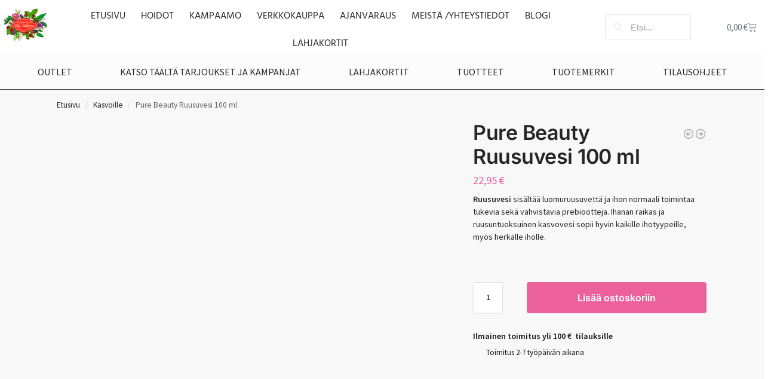

--- FILE ---
content_type: text/html; charset=UTF-8
request_url: https://villivadelma.net/tuote/pure-beauty-ruusuvesi-100-ml/
body_size: 45872
content:
<!doctype html>
<html lang="fi">
<head>
<style id="_ah_body_hider">body{visibility:hidden}</style><noscript><style>body{visibility:visible}</style></noscript>

	<meta charset="UTF-8">
	<meta name="viewport" content="height=device-height, width=device-width, initial-scale=1">
	<link rel="profile" href="https://gmpg.org/xfn/11">
	<link rel="pingback" href="https://villivadelma.net/xmlrpc.php">
	<meta name="facebook-domain-verification" content="hrw8j8k3xdvlf2aw2gkxwu1ahe0pwd" />
	<meta name="google-site-verification" content="oyR3wC6kpO1-zcuqB7hfr12H_JobzBC1wb1D2nSLt5w" />
	
	
	
	<script id="ah_892e94d7"></script>
	

<meta name='robots' content='index, follow, max-image-preview:large, max-snippet:-1, max-video-preview:-1' />

	
	<title>Pure Beauty Ruusuvesi 100 ml - Luomu - VilliVadelma</title>
	<meta name="description" content="Pure Beauty Ruusuvesi sisältää luomuruusuvettä ja ihon normaali toimintaa tukevia sekä vahvistavia prebiootteja. Ihanan raikas ja ruusuntuoksuinen kasvovesi" />
	<link rel="canonical" href="https://villivadelma.net/tuote/pure-beauty-ruusuvesi-100-ml/" />
	<meta property="og:locale" content="fi_FI" />
	<meta property="og:type" content="article" />
	<meta property="og:title" content="Pure Beauty Ruusuvesi 100 ml - Luomu - VilliVadelma" />
	<meta property="og:description" content="Pure Beauty Ruusuvesi sisältää luomuruusuvettä ja ihon normaali toimintaa tukevia sekä vahvistavia prebiootteja. Ihanan raikas ja ruusuntuoksuinen kasvovesi" />
	<meta property="og:url" content="https://villivadelma.net/tuote/pure-beauty-ruusuvesi-100-ml/" />
	<meta property="og:site_name" content="VilliVadelma" />
	<meta property="article:publisher" content="https://www.facebook.com/kauneuspuotivillivadelma" />
	<meta property="article:modified_time" content="2023-11-10T11:31:41+00:00" />
	<meta property="og:image" content="https://villivadelma.net/wp-content/uploads/2020/07/Rose_mist_pari-500x500-1.jpg" />
	<meta property="og:image:width" content="500" />
	<meta property="og:image:height" content="500" />
	<meta property="og:image:type" content="image/jpeg" />
	<meta name="twitter:card" content="summary_large_image" />
	<script type="application/ld+json" class="yoast-schema-graph">{"@context":"https://schema.org","@graph":[{"@type":"WebPage","@id":"https://villivadelma.net/tuote/pure-beauty-ruusuvesi-100-ml/","url":"https://villivadelma.net/tuote/pure-beauty-ruusuvesi-100-ml/","name":"Pure Beauty Ruusuvesi 100 ml - Luomu - VilliVadelma","isPartOf":{"@id":"https://villivadelma.net/#website"},"primaryImageOfPage":{"@id":"https://villivadelma.net/tuote/pure-beauty-ruusuvesi-100-ml/#primaryimage"},"image":{"@id":"https://villivadelma.net/tuote/pure-beauty-ruusuvesi-100-ml/#primaryimage"},"thumbnailUrl":"https://villivadelma.net/wp-content/uploads/2020/07/Rose_mist_pari-500x500-1.jpg","datePublished":"2020-07-02T18:58:03+00:00","dateModified":"2023-11-10T11:31:41+00:00","description":"Pure Beauty Ruusuvesi sisältää luomuruusuvettä ja ihon normaali toimintaa tukevia sekä vahvistavia prebiootteja. Ihanan raikas ja ruusuntuoksuinen kasvovesi","breadcrumb":{"@id":"https://villivadelma.net/tuote/pure-beauty-ruusuvesi-100-ml/#breadcrumb"},"inLanguage":"fi","potentialAction":[{"@type":"ReadAction","target":["https://villivadelma.net/tuote/pure-beauty-ruusuvesi-100-ml/"]}]},{"@type":"ImageObject","inLanguage":"fi","@id":"https://villivadelma.net/tuote/pure-beauty-ruusuvesi-100-ml/#primaryimage","url":"https://villivadelma.net/wp-content/uploads/2020/07/Rose_mist_pari-500x500-1.jpg","contentUrl":"https://villivadelma.net/wp-content/uploads/2020/07/Rose_mist_pari-500x500-1.jpg","width":500,"height":500,"caption":"Pure Beauty Ruusuvesi"},{"@type":"BreadcrumbList","@id":"https://villivadelma.net/tuote/pure-beauty-ruusuvesi-100-ml/#breadcrumb","itemListElement":[{"@type":"ListItem","position":1,"name":"Etusivu","item":"https://villivadelma.net/"},{"@type":"ListItem","position":2,"name":"Kauppa","item":"https://villivadelma.net/kauppa/"},{"@type":"ListItem","position":3,"name":"Pure Beauty Ruusuvesi 100 ml"}]},{"@type":"WebSite","@id":"https://villivadelma.net/#website","url":"https://villivadelma.net/","name":"VilliVadelma","description":"","publisher":{"@id":"https://villivadelma.net/#organization"},"potentialAction":[{"@type":"SearchAction","target":{"@type":"EntryPoint","urlTemplate":"https://villivadelma.net/?s={search_term_string}"},"query-input":{"@type":"PropertyValueSpecification","valueRequired":true,"valueName":"search_term_string"}}],"inLanguage":"fi"},{"@type":"Organization","@id":"https://villivadelma.net/#organization","name":"VilliVadelma","url":"https://villivadelma.net/","logo":{"@type":"ImageObject","inLanguage":"fi","@id":"https://villivadelma.net/#/schema/logo/image/","url":"https://villivadelma.net/wp-content/uploads/2020/05/Logo_1080px.png","contentUrl":"https://villivadelma.net/wp-content/uploads/2020/05/Logo_1080px.png","width":1080,"height":1080,"caption":"VilliVadelma"},"image":{"@id":"https://villivadelma.net/#/schema/logo/image/"},"sameAs":["https://www.facebook.com/kauneuspuotivillivadelma","https://www.instagram.com/kauneuspuoti_villi_vadelma/"]}]}</script>
	


<link rel="alternate" type="application/rss+xml" title="VilliVadelma &raquo; syöte" href="https://villivadelma.net/feed/" />
<link rel="alternate" type="application/rss+xml" title="VilliVadelma &raquo; kommenttien syöte" href="https://villivadelma.net/comments/feed/" />
<link rel="alternate" title="oEmbed (JSON)" type="application/json+oembed" href="https://villivadelma.net/wp-json/oembed/1.0/embed?url=https%3A%2F%2Fvillivadelma.net%2Ftuote%2Fpure-beauty-ruusuvesi-100-ml%2F" />
<link rel="alternate" title="oEmbed (XML)" type="text/xml+oembed" href="https://villivadelma.net/wp-json/oembed/1.0/embed?url=https%3A%2F%2Fvillivadelma.net%2Ftuote%2Fpure-beauty-ruusuvesi-100-ml%2F&#038;format=xml" />
<style id='wp-img-auto-sizes-contain-inline-css' type='text/css'>
img:is([sizes=auto i],[sizes^="auto," i]){contain-intrinsic-size:3000px 1500px}
/*# sourceURL=wp-img-auto-sizes-contain-inline-css */
</style>
<style id='wp-emoji-styles-inline-css' type='text/css'>

	img.wp-smiley, img.emoji {
		display: inline !important;
		border: none !important;
		box-shadow: none !important;
		height: 1em !important;
		width: 1em !important;
		margin: 0 0.07em !important;
		vertical-align: -0.1em !important;
		background: none !important;
		padding: 0 !important;
	}
/*# sourceURL=wp-emoji-styles-inline-css */
</style>
<link rel='stylesheet' id='wp-block-library-css' href='' type='text/css' media='all' />
<link rel='stylesheet' id='wc-blocks-style-css' href='' type='text/css' media='all' />
<style id='global-styles-inline-css' type='text/css'>
:root{--wp--preset--aspect-ratio--square: 1;--wp--preset--aspect-ratio--4-3: 4/3;--wp--preset--aspect-ratio--3-4: 3/4;--wp--preset--aspect-ratio--3-2: 3/2;--wp--preset--aspect-ratio--2-3: 2/3;--wp--preset--aspect-ratio--16-9: 16/9;--wp--preset--aspect-ratio--9-16: 9/16;--wp--preset--color--black: #000000;--wp--preset--color--cyan-bluish-gray: #abb8c3;--wp--preset--color--white: #ffffff;--wp--preset--color--pale-pink: #f78da7;--wp--preset--color--vivid-red: #cf2e2e;--wp--preset--color--luminous-vivid-orange: #ff6900;--wp--preset--color--luminous-vivid-amber: #fcb900;--wp--preset--color--light-green-cyan: #7bdcb5;--wp--preset--color--vivid-green-cyan: #00d084;--wp--preset--color--pale-cyan-blue: #8ed1fc;--wp--preset--color--vivid-cyan-blue: #0693e3;--wp--preset--color--vivid-purple: #9b51e0;--wp--preset--gradient--vivid-cyan-blue-to-vivid-purple: linear-gradient(135deg,rgb(6,147,227) 0%,rgb(155,81,224) 100%);--wp--preset--gradient--light-green-cyan-to-vivid-green-cyan: linear-gradient(135deg,rgb(122,220,180) 0%,rgb(0,208,130) 100%);--wp--preset--gradient--luminous-vivid-amber-to-luminous-vivid-orange: linear-gradient(135deg,rgb(252,185,0) 0%,rgb(255,105,0) 100%);--wp--preset--gradient--luminous-vivid-orange-to-vivid-red: linear-gradient(135deg,rgb(255,105,0) 0%,rgb(207,46,46) 100%);--wp--preset--gradient--very-light-gray-to-cyan-bluish-gray: linear-gradient(135deg,rgb(238,238,238) 0%,rgb(169,184,195) 100%);--wp--preset--gradient--cool-to-warm-spectrum: linear-gradient(135deg,rgb(74,234,220) 0%,rgb(151,120,209) 20%,rgb(207,42,186) 40%,rgb(238,44,130) 60%,rgb(251,105,98) 80%,rgb(254,248,76) 100%);--wp--preset--gradient--blush-light-purple: linear-gradient(135deg,rgb(255,206,236) 0%,rgb(152,150,240) 100%);--wp--preset--gradient--blush-bordeaux: linear-gradient(135deg,rgb(254,205,165) 0%,rgb(254,45,45) 50%,rgb(107,0,62) 100%);--wp--preset--gradient--luminous-dusk: linear-gradient(135deg,rgb(255,203,112) 0%,rgb(199,81,192) 50%,rgb(65,88,208) 100%);--wp--preset--gradient--pale-ocean: linear-gradient(135deg,rgb(255,245,203) 0%,rgb(182,227,212) 50%,rgb(51,167,181) 100%);--wp--preset--gradient--electric-grass: linear-gradient(135deg,rgb(202,248,128) 0%,rgb(113,206,126) 100%);--wp--preset--gradient--midnight: linear-gradient(135deg,rgb(2,3,129) 0%,rgb(40,116,252) 100%);--wp--preset--font-size--small: clamp(1rem, 1rem + ((1vw - 0.2rem) * 0.368), 1.2rem);--wp--preset--font-size--medium: clamp(1rem, 1rem + ((1vw - 0.2rem) * 0.92), 1.5rem);--wp--preset--font-size--large: clamp(1.5rem, 1.5rem + ((1vw - 0.2rem) * 0.92), 2rem);--wp--preset--font-size--x-large: clamp(1.5rem, 1.5rem + ((1vw - 0.2rem) * 1.379), 2.25rem);--wp--preset--font-size--x-small: 0.85rem;--wp--preset--font-size--base: clamp(1rem, 1rem + ((1vw - 0.2rem) * 0.46), 1.25rem);--wp--preset--font-size--xx-large: clamp(2rem, 2rem + ((1vw - 0.2rem) * 1.839), 3rem);--wp--preset--font-size--xxx-large: clamp(2.25rem, 2.25rem + ((1vw - 0.2rem) * 3.218), 4rem);--wp--preset--spacing--20: 0.44rem;--wp--preset--spacing--30: 0.67rem;--wp--preset--spacing--40: 1rem;--wp--preset--spacing--50: 1.5rem;--wp--preset--spacing--60: 2.25rem;--wp--preset--spacing--70: 3.38rem;--wp--preset--spacing--80: 5.06rem;--wp--preset--spacing--small: clamp(.25rem, 2.5vw, 0.75rem);--wp--preset--spacing--medium: clamp(1rem, 4vw, 2rem);--wp--preset--spacing--large: clamp(1.25rem, 6vw, 3rem);--wp--preset--spacing--x-large: clamp(3rem, 7vw, 5rem);--wp--preset--spacing--xx-large: clamp(4rem, 9vw, 7rem);--wp--preset--spacing--xxx-large: clamp(5rem, 12vw, 9rem);--wp--preset--spacing--xxxx-large: clamp(6rem, 14vw, 13rem);--wp--preset--shadow--natural: 6px 6px 9px rgba(0, 0, 0, 0.2);--wp--preset--shadow--deep: 12px 12px 50px rgba(0, 0, 0, 0.4);--wp--preset--shadow--sharp: 6px 6px 0px rgba(0, 0, 0, 0.2);--wp--preset--shadow--outlined: 6px 6px 0px -3px rgb(255, 255, 255), 6px 6px rgb(0, 0, 0);--wp--preset--shadow--crisp: 6px 6px 0px rgb(0, 0, 0);--wp--custom--line-height--none: 1;--wp--custom--line-height--tight: 1.1;--wp--custom--line-height--snug: 1.2;--wp--custom--line-height--normal: 1.5;--wp--custom--line-height--relaxed: 1.625;--wp--custom--line-height--loose: 2;--wp--custom--line-height--body: 1.618;}:root { --wp--style--global--content-size: 900px;--wp--style--global--wide-size: 1190px; }:where(body) { margin: 0; }.wp-site-blocks { padding-top: var(--wp--style--root--padding-top); padding-bottom: var(--wp--style--root--padding-bottom); }.has-global-padding { padding-right: var(--wp--style--root--padding-right); padding-left: var(--wp--style--root--padding-left); }.has-global-padding > .alignfull { margin-right: calc(var(--wp--style--root--padding-right) * -1); margin-left: calc(var(--wp--style--root--padding-left) * -1); }.has-global-padding :where(:not(.alignfull.is-layout-flow) > .has-global-padding:not(.wp-block-block, .alignfull)) { padding-right: 0; padding-left: 0; }.has-global-padding :where(:not(.alignfull.is-layout-flow) > .has-global-padding:not(.wp-block-block, .alignfull)) > .alignfull { margin-left: 0; margin-right: 0; }.wp-site-blocks > .alignleft { float: left; margin-right: 2em; }.wp-site-blocks > .alignright { float: right; margin-left: 2em; }.wp-site-blocks > .aligncenter { justify-content: center; margin-left: auto; margin-right: auto; }:where(.wp-site-blocks) > * { margin-block-start: var(--wp--preset--spacing--medium); margin-block-end: 0; }:where(.wp-site-blocks) > :first-child { margin-block-start: 0; }:where(.wp-site-blocks) > :last-child { margin-block-end: 0; }:root { --wp--style--block-gap: var(--wp--preset--spacing--medium); }:root :where(.is-layout-flow) > :first-child{margin-block-start: 0;}:root :where(.is-layout-flow) > :last-child{margin-block-end: 0;}:root :where(.is-layout-flow) > *{margin-block-start: var(--wp--preset--spacing--medium);margin-block-end: 0;}:root :where(.is-layout-constrained) > :first-child{margin-block-start: 0;}:root :where(.is-layout-constrained) > :last-child{margin-block-end: 0;}:root :where(.is-layout-constrained) > *{margin-block-start: var(--wp--preset--spacing--medium);margin-block-end: 0;}:root :where(.is-layout-flex){gap: var(--wp--preset--spacing--medium);}:root :where(.is-layout-grid){gap: var(--wp--preset--spacing--medium);}.is-layout-flow > .alignleft{float: left;margin-inline-start: 0;margin-inline-end: 2em;}.is-layout-flow > .alignright{float: right;margin-inline-start: 2em;margin-inline-end: 0;}.is-layout-flow > .aligncenter{margin-left: auto !important;margin-right: auto !important;}.is-layout-constrained > .alignleft{float: left;margin-inline-start: 0;margin-inline-end: 2em;}.is-layout-constrained > .alignright{float: right;margin-inline-start: 2em;margin-inline-end: 0;}.is-layout-constrained > .aligncenter{margin-left: auto !important;margin-right: auto !important;}.is-layout-constrained > :where(:not(.alignleft):not(.alignright):not(.alignfull)){max-width: var(--wp--style--global--content-size);margin-left: auto !important;margin-right: auto !important;}.is-layout-constrained > .alignwide{max-width: var(--wp--style--global--wide-size);}body .is-layout-flex{display: flex;}.is-layout-flex{flex-wrap: wrap;align-items: center;}.is-layout-flex > :is(*, div){margin: 0;}body .is-layout-grid{display: grid;}.is-layout-grid > :is(*, div){margin: 0;}body{font-family: var(--wp--preset--font-family--primary);--wp--style--root--padding-top: 0;--wp--style--root--padding-right: var(--wp--preset--spacing--medium);--wp--style--root--padding-bottom: 0;--wp--style--root--padding-left: var(--wp--preset--spacing--medium);}a:where(:not(.wp-element-button)){text-decoration: false;}:root :where(.wp-element-button, .wp-block-button__link){background-color: #32373c;border-width: 0;color: #fff;font-family: inherit;font-size: inherit;font-style: inherit;font-weight: inherit;letter-spacing: inherit;line-height: inherit;padding-top: calc(0.667em + 2px);padding-right: calc(1.333em + 2px);padding-bottom: calc(0.667em + 2px);padding-left: calc(1.333em + 2px);text-decoration: none;text-transform: inherit;}.has-black-color{color: var(--wp--preset--color--black) !important;}.has-cyan-bluish-gray-color{color: var(--wp--preset--color--cyan-bluish-gray) !important;}.has-white-color{color: var(--wp--preset--color--white) !important;}.has-pale-pink-color{color: var(--wp--preset--color--pale-pink) !important;}.has-vivid-red-color{color: var(--wp--preset--color--vivid-red) !important;}.has-luminous-vivid-orange-color{color: var(--wp--preset--color--luminous-vivid-orange) !important;}.has-luminous-vivid-amber-color{color: var(--wp--preset--color--luminous-vivid-amber) !important;}.has-light-green-cyan-color{color: var(--wp--preset--color--light-green-cyan) !important;}.has-vivid-green-cyan-color{color: var(--wp--preset--color--vivid-green-cyan) !important;}.has-pale-cyan-blue-color{color: var(--wp--preset--color--pale-cyan-blue) !important;}.has-vivid-cyan-blue-color{color: var(--wp--preset--color--vivid-cyan-blue) !important;}.has-vivid-purple-color{color: var(--wp--preset--color--vivid-purple) !important;}.has-black-background-color{background-color: var(--wp--preset--color--black) !important;}.has-cyan-bluish-gray-background-color{background-color: var(--wp--preset--color--cyan-bluish-gray) !important;}.has-white-background-color{background-color: var(--wp--preset--color--white) !important;}.has-pale-pink-background-color{background-color: var(--wp--preset--color--pale-pink) !important;}.has-vivid-red-background-color{background-color: var(--wp--preset--color--vivid-red) !important;}.has-luminous-vivid-orange-background-color{background-color: var(--wp--preset--color--luminous-vivid-orange) !important;}.has-luminous-vivid-amber-background-color{background-color: var(--wp--preset--color--luminous-vivid-amber) !important;}.has-light-green-cyan-background-color{background-color: var(--wp--preset--color--light-green-cyan) !important;}.has-vivid-green-cyan-background-color{background-color: var(--wp--preset--color--vivid-green-cyan) !important;}.has-pale-cyan-blue-background-color{background-color: var(--wp--preset--color--pale-cyan-blue) !important;}.has-vivid-cyan-blue-background-color{background-color: var(--wp--preset--color--vivid-cyan-blue) !important;}.has-vivid-purple-background-color{background-color: var(--wp--preset--color--vivid-purple) !important;}.has-black-border-color{border-color: var(--wp--preset--color--black) !important;}.has-cyan-bluish-gray-border-color{border-color: var(--wp--preset--color--cyan-bluish-gray) !important;}.has-white-border-color{border-color: var(--wp--preset--color--white) !important;}.has-pale-pink-border-color{border-color: var(--wp--preset--color--pale-pink) !important;}.has-vivid-red-border-color{border-color: var(--wp--preset--color--vivid-red) !important;}.has-luminous-vivid-orange-border-color{border-color: var(--wp--preset--color--luminous-vivid-orange) !important;}.has-luminous-vivid-amber-border-color{border-color: var(--wp--preset--color--luminous-vivid-amber) !important;}.has-light-green-cyan-border-color{border-color: var(--wp--preset--color--light-green-cyan) !important;}.has-vivid-green-cyan-border-color{border-color: var(--wp--preset--color--vivid-green-cyan) !important;}.has-pale-cyan-blue-border-color{border-color: var(--wp--preset--color--pale-cyan-blue) !important;}.has-vivid-cyan-blue-border-color{border-color: var(--wp--preset--color--vivid-cyan-blue) !important;}.has-vivid-purple-border-color{border-color: var(--wp--preset--color--vivid-purple) !important;}.has-vivid-cyan-blue-to-vivid-purple-gradient-background{background: var(--wp--preset--gradient--vivid-cyan-blue-to-vivid-purple) !important;}.has-light-green-cyan-to-vivid-green-cyan-gradient-background{background: var(--wp--preset--gradient--light-green-cyan-to-vivid-green-cyan) !important;}.has-luminous-vivid-amber-to-luminous-vivid-orange-gradient-background{background: var(--wp--preset--gradient--luminous-vivid-amber-to-luminous-vivid-orange) !important;}.has-luminous-vivid-orange-to-vivid-red-gradient-background{background: var(--wp--preset--gradient--luminous-vivid-orange-to-vivid-red) !important;}.has-very-light-gray-to-cyan-bluish-gray-gradient-background{background: var(--wp--preset--gradient--very-light-gray-to-cyan-bluish-gray) !important;}.has-cool-to-warm-spectrum-gradient-background{background: var(--wp--preset--gradient--cool-to-warm-spectrum) !important;}.has-blush-light-purple-gradient-background{background: var(--wp--preset--gradient--blush-light-purple) !important;}.has-blush-bordeaux-gradient-background{background: var(--wp--preset--gradient--blush-bordeaux) !important;}.has-luminous-dusk-gradient-background{background: var(--wp--preset--gradient--luminous-dusk) !important;}.has-pale-ocean-gradient-background{background: var(--wp--preset--gradient--pale-ocean) !important;}.has-electric-grass-gradient-background{background: var(--wp--preset--gradient--electric-grass) !important;}.has-midnight-gradient-background{background: var(--wp--preset--gradient--midnight) !important;}.has-small-font-size{font-size: var(--wp--preset--font-size--small) !important;}.has-medium-font-size{font-size: var(--wp--preset--font-size--medium) !important;}.has-large-font-size{font-size: var(--wp--preset--font-size--large) !important;}.has-x-large-font-size{font-size: var(--wp--preset--font-size--x-large) !important;}.has-x-small-font-size{font-size: var(--wp--preset--font-size--x-small) !important;}.has-base-font-size{font-size: var(--wp--preset--font-size--base) !important;}.has-xx-large-font-size{font-size: var(--wp--preset--font-size--xx-large) !important;}.has-xxx-large-font-size{font-size: var(--wp--preset--font-size--xxx-large) !important;}
/*# sourceURL=global-styles-inline-css */
</style>

<link rel='stylesheet' id='woolentor-block-common-css' href='' type='text/css' media='all' />
<link rel='stylesheet' id='woolentor-block-default-css' href='' type='text/css' media='all' />
<link rel='stylesheet' id='simple-banner-style-css' href='' type='text/css' media='all' />
<link rel='stylesheet' id='photoswipe-css' href='' type='text/css' media='all' />
<link rel='stylesheet' id='photoswipe-default-skin-css' href='' type='text/css' media='all' />
<style id='woocommerce-inline-inline-css' type='text/css'>
.woocommerce form .form-row .required { visibility: visible; }
/*# sourceURL=woocommerce-inline-inline-css */
</style>
<link rel='stylesheet' id='font-awesome-css' href='' type='text/css' media='all' />
<link rel='stylesheet' id='simple-line-icons-wl-css' href='' type='text/css' media='all' />
<link rel='stylesheet' id='htflexboxgrid-css' href='' type='text/css' media='all' />
<link rel='stylesheet' id='slick-css' href='' type='text/css' media='all' />
<link rel='stylesheet' id='woolentor-widgets-css' href='' type='text/css' media='all' />
<link rel='stylesheet' id='woolentor-quickview-css' href='' type='text/css' media='all' />
<link rel='stylesheet' id='brands-styles-css' href='' type='text/css' media='all' />
<link rel='stylesheet' id='orbisius_ct_villi_vadelma_parent_style-css' href='' type='text/css' media='all' />
<link rel='stylesheet' id='orbisius_ct_villi_vadelma_parent_style_child_style-css' href='' type='text/css' media='all' />
<link rel='stylesheet' id='shoptimizer-main-css' href='' type='text/css' media='all' />
<link rel='stylesheet' id='shoptimizer-product-css' href='' type='text/css' media='all' />
<link rel='stylesheet' id='shoptimizer-blocks-css' href='' type='text/css' media='all' />
<link rel='stylesheet' id='shoptimizer-reduced-motion-css' href='' type='text/css' media='all' />
<link rel='stylesheet' id='jet-theme-core-frontend-styles-css' href='' type='text/css' media='all' />
<link rel='stylesheet' id='elementor-frontend-css' href='' type='text/css' media='all' />
<style id='elementor-frontend-inline-css' type='text/css'>
.elementor-kit-167{--e-global-color-primary:#262626;--e-global-color-secondary:#FFFFFF;--e-global-color-text:#262626;--e-global-color-accent:#FFBCBC;--e-global-color-824b765:#DD3A7F;--e-global-color-c17e51d:#CC0056;--e-global-color-0829b09:#9CCA96;--e-global-color-5a02912:#6B9C64;--e-global-color-53a4940:#FCFCFC;--e-global-color-4971ddb:#E9E9E9;--e-global-color-65a4018:#EDCDC2;--e-global-color-ec676f2:#808080;--e-global-color-c23e444:#F7F7F7;--e-global-color-8e57d8a:#CC0056;--e-global-color-5a92009:#EDCDC2;--e-global-color-d4afd20:#9CCA96;--e-global-typography-primary-font-family:"Source Sans Pro";--e-global-typography-primary-font-weight:400;--e-global-typography-primary-text-transform:uppercase;--e-global-typography-secondary-font-family:"Hind";--e-global-typography-secondary-font-weight:600;--e-global-typography-text-font-family:"Source Sans Pro";--e-global-typography-text-font-weight:400;--e-global-typography-accent-font-family:"Source Sans Pro";--e-global-typography-accent-font-weight:500;--e-global-typography-002ef13-font-family:"Sacramento";color:var( --e-global-color-text );font-family:var( --e-global-typography-text-font-family ), Sans-serif;font-weight:var( --e-global-typography-text-font-weight );}.elementor-kit-167 e-page-transition{background-color:#FFBC7D;}.elementor-kit-167 a{color:var( --e-global-color-text );font-family:var( --e-global-typography-text-font-family ), Sans-serif;font-weight:var( --e-global-typography-text-font-weight );}.elementor-kit-167 h1{color:var( --e-global-color-primary );font-family:var( --e-global-typography-primary-font-family ), Sans-serif;font-weight:var( --e-global-typography-primary-font-weight );text-transform:var( --e-global-typography-primary-text-transform );}.elementor-kit-167 h2{color:var( --e-global-color-primary );font-family:var( --e-global-typography-secondary-font-family ), Sans-serif;font-weight:var( --e-global-typography-secondary-font-weight );}.elementor-kit-167 h3{color:var( --e-global-color-primary );font-family:var( --e-global-typography-secondary-font-family ), Sans-serif;font-weight:var( --e-global-typography-secondary-font-weight );}.elementor-kit-167 h4{color:var( --e-global-color-primary );font-family:var( --e-global-typography-secondary-font-family ), Sans-serif;font-weight:var( --e-global-typography-secondary-font-weight );}.elementor-kit-167 h5{color:var( --e-global-color-primary );font-family:var( --e-global-typography-secondary-font-family ), Sans-serif;font-weight:var( --e-global-typography-secondary-font-weight );}.elementor-kit-167 h6{color:var( --e-global-color-primary );font-family:var( --e-global-typography-secondary-font-family ), Sans-serif;font-weight:var( --e-global-typography-secondary-font-weight );}.elementor-section.elementor-section-boxed > .elementor-container{max-width:1400px;}.e-con{--container-max-width:1400px;}.elementor-widget:not(:last-child){margin-block-end:0px;}.elementor-element{--widgets-spacing:0px 0px;--widgets-spacing-row:0px;--widgets-spacing-column:0px;}{}h1.entry-title{display:var(--page-title-display);}@media(max-width:1024px){.elementor-section.elementor-section-boxed > .elementor-container{max-width:1024px;}.e-con{--container-max-width:1024px;}}@media(max-width:767px){.elementor-section.elementor-section-boxed > .elementor-container{max-width:767px;}.e-con{--container-max-width:767px;}}
.elementor-132 .elementor-element.elementor-element-345ebf4 .elementor-repeater-item-c80f900.jet-parallax-section__layout .jet-parallax-section__image{background-size:auto;}.elementor-132 .elementor-element.elementor-element-6c5d10f .elementor-repeater-item-6a1840c.jet-parallax-section__layout .jet-parallax-section__image{background-size:auto;}.elementor-bc-flex-widget .elementor-132 .elementor-element.elementor-element-047980e.elementor-column .elementor-widget-wrap{align-items:center;}.elementor-132 .elementor-element.elementor-element-047980e.elementor-column.elementor-element[data-element_type="column"] > .elementor-widget-wrap.elementor-element-populated{align-content:center;align-items:center;}.elementor-132 .elementor-element.elementor-element-cc520f7 > .elementor-widget-container{margin:0% 0% -1% 0%;padding:0px 0px 0px 0px;}.elementor-132 .elementor-element.elementor-element-cc520f7{z-index:3;}.elementor-132 .elementor-element.elementor-element-cc520f7 .elementor-menu-toggle{margin-left:auto;background-color:rgba(255, 255, 255, 0);}.elementor-132 .elementor-element.elementor-element-cc520f7 .elementor-nav-menu .elementor-item{font-family:"Hind", Sans-serif;font-weight:400;text-transform:uppercase;}.elementor-132 .elementor-element.elementor-element-cc520f7 .elementor-nav-menu--main .elementor-item{color:var( --e-global-color-text );fill:var( --e-global-color-text );padding-left:13px;padding-right:13px;}.elementor-132 .elementor-element.elementor-element-cc520f7 .elementor-nav-menu--main .elementor-item:hover,
					.elementor-132 .elementor-element.elementor-element-cc520f7 .elementor-nav-menu--main .elementor-item.elementor-item-active,
					.elementor-132 .elementor-element.elementor-element-cc520f7 .elementor-nav-menu--main .elementor-item.highlighted,
					.elementor-132 .elementor-element.elementor-element-cc520f7 .elementor-nav-menu--main .elementor-item:focus{color:var( --e-global-color-824b765 );fill:var( --e-global-color-824b765 );}.elementor-132 .elementor-element.elementor-element-cc520f7 .elementor-nav-menu--main:not(.e--pointer-framed) .elementor-item:before,
					.elementor-132 .elementor-element.elementor-element-cc520f7 .elementor-nav-menu--main:not(.e--pointer-framed) .elementor-item:after{background-color:var( --e-global-color-824b765 );}.elementor-132 .elementor-element.elementor-element-cc520f7 .e--pointer-framed .elementor-item:before,
					.elementor-132 .elementor-element.elementor-element-cc520f7 .e--pointer-framed .elementor-item:after{border-color:var( --e-global-color-824b765 );}.elementor-132 .elementor-element.elementor-element-cc520f7 .elementor-nav-menu--main .elementor-item.elementor-item-active{color:var( --e-global-color-824b765 );}.elementor-132 .elementor-element.elementor-element-cc520f7 .e--pointer-framed .elementor-item:before{border-width:2px;}.elementor-132 .elementor-element.elementor-element-cc520f7 .e--pointer-framed.e--animation-draw .elementor-item:before{border-width:0 0 2px 2px;}.elementor-132 .elementor-element.elementor-element-cc520f7 .e--pointer-framed.e--animation-draw .elementor-item:after{border-width:2px 2px 0 0;}.elementor-132 .elementor-element.elementor-element-cc520f7 .e--pointer-framed.e--animation-corners .elementor-item:before{border-width:2px 0 0 2px;}.elementor-132 .elementor-element.elementor-element-cc520f7 .e--pointer-framed.e--animation-corners .elementor-item:after{border-width:0 2px 2px 0;}.elementor-132 .elementor-element.elementor-element-cc520f7 .e--pointer-underline .elementor-item:after,
					 .elementor-132 .elementor-element.elementor-element-cc520f7 .e--pointer-overline .elementor-item:before,
					 .elementor-132 .elementor-element.elementor-element-cc520f7 .e--pointer-double-line .elementor-item:before,
					 .elementor-132 .elementor-element.elementor-element-cc520f7 .e--pointer-double-line .elementor-item:after{height:2px;}.elementor-132 .elementor-element.elementor-element-cc520f7 .elementor-nav-menu--dropdown a, .elementor-132 .elementor-element.elementor-element-cc520f7 .elementor-menu-toggle{color:var( --e-global-color-primary );fill:var( --e-global-color-primary );}.elementor-132 .elementor-element.elementor-element-cc520f7 .elementor-nav-menu--dropdown a:hover,
					.elementor-132 .elementor-element.elementor-element-cc520f7 .elementor-nav-menu--dropdown a:focus,
					.elementor-132 .elementor-element.elementor-element-cc520f7 .elementor-nav-menu--dropdown a.elementor-item-active,
					.elementor-132 .elementor-element.elementor-element-cc520f7 .elementor-nav-menu--dropdown a.highlighted,
					.elementor-132 .elementor-element.elementor-element-cc520f7 .elementor-menu-toggle:hover,
					.elementor-132 .elementor-element.elementor-element-cc520f7 .elementor-menu-toggle:focus{color:var( --e-global-color-secondary );}.elementor-132 .elementor-element.elementor-element-cc520f7 .elementor-nav-menu--dropdown a:hover,
					.elementor-132 .elementor-element.elementor-element-cc520f7 .elementor-nav-menu--dropdown a:focus,
					.elementor-132 .elementor-element.elementor-element-cc520f7 .elementor-nav-menu--dropdown a.elementor-item-active,
					.elementor-132 .elementor-element.elementor-element-cc520f7 .elementor-nav-menu--dropdown a.highlighted{background-color:var( --e-global-color-accent );}.elementor-132 .elementor-element.elementor-element-cc520f7 .elementor-nav-menu--dropdown a.elementor-item-active{color:var( --e-global-color-secondary );background-color:var( --e-global-color-824b765 );}.elementor-132 .elementor-element.elementor-element-cc520f7 .elementor-nav-menu--dropdown .elementor-item, .elementor-132 .elementor-element.elementor-element-cc520f7 .elementor-nav-menu--dropdown  .elementor-sub-item{font-family:"Hind", Sans-serif;font-size:15px;font-weight:400;text-transform:uppercase;}.elementor-132 .elementor-element.elementor-element-cc520f7 .elementor-nav-menu--dropdown{border-radius:0% 0% 0% 0%;}.elementor-132 .elementor-element.elementor-element-cc520f7 .elementor-nav-menu--dropdown li:first-child a{border-top-left-radius:0%;border-top-right-radius:0%;}.elementor-132 .elementor-element.elementor-element-cc520f7 .elementor-nav-menu--dropdown li:last-child a{border-bottom-right-radius:0%;border-bottom-left-radius:0%;}.elementor-132 .elementor-element.elementor-element-cc520f7 .elementor-nav-menu--main .elementor-nav-menu--dropdown, .elementor-132 .elementor-element.elementor-element-cc520f7 .elementor-nav-menu__container.elementor-nav-menu--dropdown{box-shadow:0px 5px 13px -9px rgba(41.249999999999986, 7.0842391304347805, 7.0842391304347805, 0.03);}.elementor-132 .elementor-element.elementor-element-cc520f7 .elementor-nav-menu--dropdown a{padding-top:10px;padding-bottom:10px;}.elementor-132 .elementor-element.elementor-element-cc520f7 .elementor-nav-menu--main > .elementor-nav-menu > li > .elementor-nav-menu--dropdown, .elementor-132 .elementor-element.elementor-element-cc520f7 .elementor-nav-menu__container.elementor-nav-menu--dropdown{margin-top:8px !important;}.elementor-132 .elementor-element.elementor-element-cc520f7 div.elementor-menu-toggle{color:#222222;}.elementor-132 .elementor-element.elementor-element-cc520f7 div.elementor-menu-toggle svg{fill:#222222;}.elementor-132 .elementor-element.elementor-element-cc520f7 div.elementor-menu-toggle:hover, .elementor-132 .elementor-element.elementor-element-cc520f7 div.elementor-menu-toggle:focus{color:var( --e-global-color-accent );}.elementor-132 .elementor-element.elementor-element-cc520f7 div.elementor-menu-toggle:hover svg, .elementor-132 .elementor-element.elementor-element-cc520f7 div.elementor-menu-toggle:focus svg{fill:var( --e-global-color-accent );}.elementor-bc-flex-widget .elementor-132 .elementor-element.elementor-element-744491e.elementor-column .elementor-widget-wrap{align-items:flex-start;}.elementor-132 .elementor-element.elementor-element-744491e.elementor-column.elementor-element[data-element_type="column"] > .elementor-widget-wrap.elementor-element-populated{align-content:flex-start;align-items:flex-start;}.elementor-132 .elementor-element.elementor-element-744491e.elementor-column > .elementor-widget-wrap{justify-content:center;}.elementor-132 .elementor-element.elementor-element-744491e > .elementor-element-populated{padding:0% 10% 0% 10%;}.elementor-bc-flex-widget .elementor-132 .elementor-element.elementor-element-549e62c.elementor-column .elementor-widget-wrap{align-items:center;}.elementor-132 .elementor-element.elementor-element-549e62c.elementor-column.elementor-element[data-element_type="column"] > .elementor-widget-wrap.elementor-element-populated{align-content:center;align-items:center;}.elementor-132 .elementor-element.elementor-element-3e257ef{width:var( --container-widget-width, 80.197% );max-width:80.197%;--container-widget-width:80.197%;--container-widget-flex-grow:0;}.elementor-132 .elementor-element.elementor-element-3e257ef .elementor-search-form__container{min-height:40px;}.elementor-132 .elementor-element.elementor-element-3e257ef .elementor-search-form__submit{min-width:40px;}body:not(.rtl) .elementor-132 .elementor-element.elementor-element-3e257ef .elementor-search-form__icon{padding-left:calc(40px / 3);}body.rtl .elementor-132 .elementor-element.elementor-element-3e257ef .elementor-search-form__icon{padding-right:calc(40px / 3);}.elementor-132 .elementor-element.elementor-element-3e257ef .elementor-search-form__input, .elementor-132 .elementor-element.elementor-element-3e257ef.elementor-search-form--button-type-text .elementor-search-form__submit{padding-left:calc(40px / 3);padding-right:calc(40px / 3);}.elementor-132 .elementor-element.elementor-element-3e257ef .elementor-search-form__input,
					.elementor-132 .elementor-element.elementor-element-3e257ef .elementor-search-form__icon,
					.elementor-132 .elementor-element.elementor-element-3e257ef .elementor-lightbox .dialog-lightbox-close-button,
					.elementor-132 .elementor-element.elementor-element-3e257ef .elementor-lightbox .dialog-lightbox-close-button:hover,
					.elementor-132 .elementor-element.elementor-element-3e257ef.elementor-search-form--skin-full_screen input[type="search"].elementor-search-form__input{color:#E9E9E9;fill:#E9E9E9;}.elementor-132 .elementor-element.elementor-element-3e257ef:not(.elementor-search-form--skin-full_screen) .elementor-search-form__container{background-color:var( --e-global-color-secondary );border-color:#E9E9E9;border-width:1px 1px 1px 1px;border-radius:0px;}.elementor-132 .elementor-element.elementor-element-3e257ef.elementor-search-form--skin-full_screen input[type="search"].elementor-search-form__input{background-color:var( --e-global-color-secondary );border-color:#E9E9E9;border-width:1px 1px 1px 1px;border-radius:0px;}.elementor-132 .elementor-element.elementor-element-3e257ef:not(.elementor-search-form--skin-full_screen) .elementor-search-form--focus .elementor-search-form__input,
					.elementor-132 .elementor-element.elementor-element-3e257ef .elementor-search-form--focus .elementor-search-form__icon,
					.elementor-132 .elementor-element.elementor-element-3e257ef .elementor-lightbox .dialog-lightbox-close-button:hover,
					.elementor-132 .elementor-element.elementor-element-3e257ef.elementor-search-form--skin-full_screen input[type="search"].elementor-search-form__input:focus{color:var( --e-global-color-primary );fill:var( --e-global-color-primary );}.elementor-bc-flex-widget .elementor-132 .elementor-element.elementor-element-9e1c403.elementor-column .elementor-widget-wrap{align-items:center;}.elementor-132 .elementor-element.elementor-element-9e1c403.elementor-column.elementor-element[data-element_type="column"] > .elementor-widget-wrap.elementor-element-populated{align-content:center;align-items:center;}.elementor-132 .elementor-element.elementor-element-4e7fdf7{--main-alignment:right;--divider-style:solid;--subtotal-divider-style:solid;--elementor-remove-from-cart-button:none;--remove-from-cart-button:block;--toggle-button-border-width:0px;--cart-border-style:none;--cart-footer-layout:1fr 1fr;--products-max-height-sidecart:calc(100vh - 240px);--products-max-height-minicart:calc(100vh - 385px);}.elementor-132 .elementor-element.elementor-element-4e7fdf7 .widget_shopping_cart_content{--subtotal-divider-left-width:0;--subtotal-divider-right-width:0;}.elementor-132 .elementor-element.elementor-element-6c5d10f{padding:0px 0px 0px 0px;}.elementor-132 .elementor-element.elementor-element-345ebf4:not(.elementor-motion-effects-element-type-background), .elementor-132 .elementor-element.elementor-element-345ebf4 > .elementor-motion-effects-container > .elementor-motion-effects-layer{background-color:#FFFFFF;}.elementor-132 .elementor-element.elementor-element-345ebf4 > .elementor-container{min-height:90px;}.elementor-132 .elementor-element.elementor-element-345ebf4{border-style:solid;border-width:0px 0px 1px 0px;border-color:var( --e-global-color-53a4940 );transition:background 0.3s, border 0.3s, border-radius 0.3s, box-shadow 0.3s;padding:0px 0px 0px 0px;z-index:100;}.elementor-132 .elementor-element.elementor-element-345ebf4 > .elementor-background-overlay{transition:background 0.3s, border-radius 0.3s, opacity 0.3s;}.elementor-132 .elementor-element.elementor-element-cfde8db .elementor-repeater-item-c80f900.jet-parallax-section__layout .jet-parallax-section__image{background-size:auto;}.elementor-132 .elementor-element.elementor-element-98d04ce .elementor-repeater-item-6a1840c.jet-parallax-section__layout .jet-parallax-section__image{background-size:auto;}.elementor-bc-flex-widget .elementor-132 .elementor-element.elementor-element-4d04fd8.elementor-column .elementor-widget-wrap{align-items:center;}.elementor-132 .elementor-element.elementor-element-4d04fd8.elementor-column.elementor-element[data-element_type="column"] > .elementor-widget-wrap.elementor-element-populated{align-content:center;align-items:center;}.elementor-132 .elementor-element.elementor-element-102a87a .elementor-button{background-color:var( --e-global-color-accent );font-family:"Source Sans Pro", Sans-serif;font-weight:400;text-transform:uppercase;fill:var( --e-global-color-secondary );color:var( --e-global-color-secondary );border-style:solid;border-width:1px 1px 1px 1px;border-color:var( --e-global-color-accent );border-radius:0px 0px 0px 0px;}.elementor-132 .elementor-element.elementor-element-102a87a .elementor-button:hover, .elementor-132 .elementor-element.elementor-element-102a87a .elementor-button:focus{background-color:var( --e-global-color-824b765 );color:var( --e-global-color-secondary );}.elementor-132 .elementor-element.elementor-element-102a87a .elementor-button:hover svg, .elementor-132 .elementor-element.elementor-element-102a87a .elementor-button:focus svg{fill:var( --e-global-color-secondary );}.elementor-bc-flex-widget .elementor-132 .elementor-element.elementor-element-473f562.elementor-column .elementor-widget-wrap{align-items:center;}.elementor-132 .elementor-element.elementor-element-473f562.elementor-column.elementor-element[data-element_type="column"] > .elementor-widget-wrap.elementor-element-populated{align-content:center;align-items:center;}.elementor-132 .elementor-element.elementor-element-473f562 > .elementor-element-populated{padding:0% 10% 0% 10%;}.elementor-132 .elementor-element.elementor-element-1a168d0 > .elementor-widget-container{margin:0% 0% -1% 0%;padding:0px 0px 0px 0px;}.elementor-132 .elementor-element.elementor-element-1a168d0{z-index:3;}.elementor-132 .elementor-element.elementor-element-1a168d0 .elementor-menu-toggle{margin-left:auto;background-color:rgba(255, 255, 255, 0);}.elementor-132 .elementor-element.elementor-element-1a168d0 .elementor-nav-menu .elementor-item{font-family:"Hind", Sans-serif;font-weight:400;text-transform:uppercase;}.elementor-132 .elementor-element.elementor-element-1a168d0 .elementor-nav-menu--main .elementor-item{color:var( --e-global-color-text );fill:var( --e-global-color-text );padding-left:15px;padding-right:15px;}.elementor-132 .elementor-element.elementor-element-1a168d0 .elementor-nav-menu--main .elementor-item:hover,
					.elementor-132 .elementor-element.elementor-element-1a168d0 .elementor-nav-menu--main .elementor-item.elementor-item-active,
					.elementor-132 .elementor-element.elementor-element-1a168d0 .elementor-nav-menu--main .elementor-item.highlighted,
					.elementor-132 .elementor-element.elementor-element-1a168d0 .elementor-nav-menu--main .elementor-item:focus{color:var( --e-global-color-824b765 );fill:var( --e-global-color-824b765 );}.elementor-132 .elementor-element.elementor-element-1a168d0 .elementor-nav-menu--main:not(.e--pointer-framed) .elementor-item:before,
					.elementor-132 .elementor-element.elementor-element-1a168d0 .elementor-nav-menu--main:not(.e--pointer-framed) .elementor-item:after{background-color:var( --e-global-color-824b765 );}.elementor-132 .elementor-element.elementor-element-1a168d0 .e--pointer-framed .elementor-item:before,
					.elementor-132 .elementor-element.elementor-element-1a168d0 .e--pointer-framed .elementor-item:after{border-color:var( --e-global-color-824b765 );}.elementor-132 .elementor-element.elementor-element-1a168d0 .elementor-nav-menu--main .elementor-item.elementor-item-active{color:var( --e-global-color-824b765 );}.elementor-132 .elementor-element.elementor-element-1a168d0 .e--pointer-framed .elementor-item:before{border-width:2px;}.elementor-132 .elementor-element.elementor-element-1a168d0 .e--pointer-framed.e--animation-draw .elementor-item:before{border-width:0 0 2px 2px;}.elementor-132 .elementor-element.elementor-element-1a168d0 .e--pointer-framed.e--animation-draw .elementor-item:after{border-width:2px 2px 0 0;}.elementor-132 .elementor-element.elementor-element-1a168d0 .e--pointer-framed.e--animation-corners .elementor-item:before{border-width:2px 0 0 2px;}.elementor-132 .elementor-element.elementor-element-1a168d0 .e--pointer-framed.e--animation-corners .elementor-item:after{border-width:0 2px 2px 0;}.elementor-132 .elementor-element.elementor-element-1a168d0 .e--pointer-underline .elementor-item:after,
					 .elementor-132 .elementor-element.elementor-element-1a168d0 .e--pointer-overline .elementor-item:before,
					 .elementor-132 .elementor-element.elementor-element-1a168d0 .e--pointer-double-line .elementor-item:before,
					 .elementor-132 .elementor-element.elementor-element-1a168d0 .e--pointer-double-line .elementor-item:after{height:2px;}.elementor-132 .elementor-element.elementor-element-1a168d0 .elementor-nav-menu--dropdown a, .elementor-132 .elementor-element.elementor-element-1a168d0 .elementor-menu-toggle{color:var( --e-global-color-primary );fill:var( --e-global-color-primary );}.elementor-132 .elementor-element.elementor-element-1a168d0 .elementor-nav-menu--dropdown a:hover,
					.elementor-132 .elementor-element.elementor-element-1a168d0 .elementor-nav-menu--dropdown a:focus,
					.elementor-132 .elementor-element.elementor-element-1a168d0 .elementor-nav-menu--dropdown a.elementor-item-active,
					.elementor-132 .elementor-element.elementor-element-1a168d0 .elementor-nav-menu--dropdown a.highlighted,
					.elementor-132 .elementor-element.elementor-element-1a168d0 .elementor-menu-toggle:hover,
					.elementor-132 .elementor-element.elementor-element-1a168d0 .elementor-menu-toggle:focus{color:var( --e-global-color-secondary );}.elementor-132 .elementor-element.elementor-element-1a168d0 .elementor-nav-menu--dropdown a:hover,
					.elementor-132 .elementor-element.elementor-element-1a168d0 .elementor-nav-menu--dropdown a:focus,
					.elementor-132 .elementor-element.elementor-element-1a168d0 .elementor-nav-menu--dropdown a.elementor-item-active,
					.elementor-132 .elementor-element.elementor-element-1a168d0 .elementor-nav-menu--dropdown a.highlighted{background-color:var( --e-global-color-accent );}.elementor-132 .elementor-element.elementor-element-1a168d0 .elementor-nav-menu--dropdown a.elementor-item-active{color:var( --e-global-color-secondary );background-color:var( --e-global-color-824b765 );}.elementor-132 .elementor-element.elementor-element-1a168d0 .elementor-nav-menu--dropdown .elementor-item, .elementor-132 .elementor-element.elementor-element-1a168d0 .elementor-nav-menu--dropdown  .elementor-sub-item{font-family:"Hind", Sans-serif;font-size:15px;font-weight:400;text-transform:uppercase;}.elementor-132 .elementor-element.elementor-element-1a168d0 .elementor-nav-menu--dropdown{border-radius:0% 0% 0% 0%;}.elementor-132 .elementor-element.elementor-element-1a168d0 .elementor-nav-menu--dropdown li:first-child a{border-top-left-radius:0%;border-top-right-radius:0%;}.elementor-132 .elementor-element.elementor-element-1a168d0 .elementor-nav-menu--dropdown li:last-child a{border-bottom-right-radius:0%;border-bottom-left-radius:0%;}.elementor-132 .elementor-element.elementor-element-1a168d0 .elementor-nav-menu--main .elementor-nav-menu--dropdown, .elementor-132 .elementor-element.elementor-element-1a168d0 .elementor-nav-menu__container.elementor-nav-menu--dropdown{box-shadow:0px 5px 13px -9px rgba(41.249999999999986, 7.0842391304347805, 7.0842391304347805, 0.03);}.elementor-132 .elementor-element.elementor-element-1a168d0 .elementor-nav-menu--dropdown a{padding-top:10px;padding-bottom:10px;}.elementor-132 .elementor-element.elementor-element-1a168d0 .elementor-nav-menu--main > .elementor-nav-menu > li > .elementor-nav-menu--dropdown, .elementor-132 .elementor-element.elementor-element-1a168d0 .elementor-nav-menu__container.elementor-nav-menu--dropdown{margin-top:8px !important;}.elementor-132 .elementor-element.elementor-element-1a168d0 div.elementor-menu-toggle{color:#222222;}.elementor-132 .elementor-element.elementor-element-1a168d0 div.elementor-menu-toggle svg{fill:#222222;}.elementor-132 .elementor-element.elementor-element-1a168d0 div.elementor-menu-toggle:hover, .elementor-132 .elementor-element.elementor-element-1a168d0 div.elementor-menu-toggle:focus{color:var( --e-global-color-accent );}.elementor-132 .elementor-element.elementor-element-1a168d0 div.elementor-menu-toggle:hover svg, .elementor-132 .elementor-element.elementor-element-1a168d0 div.elementor-menu-toggle:focus svg{fill:var( --e-global-color-accent );}.elementor-bc-flex-widget .elementor-132 .elementor-element.elementor-element-7a03b86.elementor-column .elementor-widget-wrap{align-items:center;}.elementor-132 .elementor-element.elementor-element-7a03b86.elementor-column.elementor-element[data-element_type="column"] > .elementor-widget-wrap.elementor-element-populated{align-content:center;align-items:center;}.elementor-132 .elementor-element.elementor-element-b8d5c5f{--main-alignment:right;--divider-style:solid;--subtotal-divider-style:solid;--elementor-remove-from-cart-button:none;--remove-from-cart-button:block;--toggle-button-border-width:0px;--cart-border-style:none;--cart-footer-layout:1fr 1fr;--products-max-height-sidecart:calc(100vh - 240px);--products-max-height-minicart:calc(100vh - 385px);}.elementor-132 .elementor-element.elementor-element-b8d5c5f .widget_shopping_cart_content{--subtotal-divider-left-width:0;--subtotal-divider-right-width:0;}.elementor-132 .elementor-element.elementor-element-1f92d6d .elementor-search-form__container{min-height:40px;}.elementor-132 .elementor-element.elementor-element-1f92d6d .elementor-search-form__submit{min-width:calc( 1 * 40px );--e-search-form-submit-text-color:#E9E9E9;background-color:#FFFFFF;--e-search-form-submit-icon-size:23px;}body:not(.rtl) .elementor-132 .elementor-element.elementor-element-1f92d6d .elementor-search-form__icon{padding-left:calc(40px / 3);}body.rtl .elementor-132 .elementor-element.elementor-element-1f92d6d .elementor-search-form__icon{padding-right:calc(40px / 3);}.elementor-132 .elementor-element.elementor-element-1f92d6d .elementor-search-form__input, .elementor-132 .elementor-element.elementor-element-1f92d6d.elementor-search-form--button-type-text .elementor-search-form__submit{padding-left:calc(40px / 3);padding-right:calc(40px / 3);}.elementor-132 .elementor-element.elementor-element-1f92d6d .elementor-search-form__input,
					.elementor-132 .elementor-element.elementor-element-1f92d6d .elementor-search-form__icon,
					.elementor-132 .elementor-element.elementor-element-1f92d6d .elementor-lightbox .dialog-lightbox-close-button,
					.elementor-132 .elementor-element.elementor-element-1f92d6d .elementor-lightbox .dialog-lightbox-close-button:hover,
					.elementor-132 .elementor-element.elementor-element-1f92d6d.elementor-search-form--skin-full_screen input[type="search"].elementor-search-form__input{color:#E9E9E9;fill:#E9E9E9;}.elementor-132 .elementor-element.elementor-element-1f92d6d:not(.elementor-search-form--skin-full_screen) .elementor-search-form__container{background-color:var( --e-global-color-secondary );border-color:#E9E9E9;border-width:1px 1px 1px 1px;border-radius:0px;}.elementor-132 .elementor-element.elementor-element-1f92d6d.elementor-search-form--skin-full_screen input[type="search"].elementor-search-form__input{background-color:var( --e-global-color-secondary );border-color:#E9E9E9;border-width:1px 1px 1px 1px;border-radius:0px;}.elementor-132 .elementor-element.elementor-element-1f92d6d:not(.elementor-search-form--skin-full_screen) .elementor-search-form--focus .elementor-search-form__input,
					.elementor-132 .elementor-element.elementor-element-1f92d6d .elementor-search-form--focus .elementor-search-form__icon,
					.elementor-132 .elementor-element.elementor-element-1f92d6d .elementor-lightbox .dialog-lightbox-close-button:hover,
					.elementor-132 .elementor-element.elementor-element-1f92d6d.elementor-search-form--skin-full_screen input[type="search"].elementor-search-form__input:focus{color:var( --e-global-color-primary );fill:var( --e-global-color-primary );}.elementor-bc-flex-widget .elementor-132 .elementor-element.elementor-element-c940475.elementor-column .elementor-widget-wrap{align-items:center;}.elementor-132 .elementor-element.elementor-element-c940475.elementor-column.elementor-element[data-element_type="column"] > .elementor-widget-wrap.elementor-element-populated{align-content:center;align-items:center;}.elementor-132 .elementor-element.elementor-element-ebdf307{--main-alignment:right;--divider-style:solid;--subtotal-divider-style:solid;--elementor-remove-from-cart-button:none;--remove-from-cart-button:block;--toggle-button-border-width:0px;--cart-border-style:none;--cart-footer-layout:1fr 1fr;--products-max-height-sidecart:calc(100vh - 240px);--products-max-height-minicart:calc(100vh - 385px);}.elementor-132 .elementor-element.elementor-element-ebdf307 .widget_shopping_cart_content{--subtotal-divider-left-width:0;--subtotal-divider-right-width:0;}.elementor-132 .elementor-element.elementor-element-98d04ce{padding:0px 0px 0px 0px;}.elementor-132 .elementor-element.elementor-element-cfde8db:not(.elementor-motion-effects-element-type-background), .elementor-132 .elementor-element.elementor-element-cfde8db > .elementor-motion-effects-container > .elementor-motion-effects-layer{background-color:#FFFFFF;}.elementor-132 .elementor-element.elementor-element-cfde8db > .elementor-container{min-height:90px;}.elementor-132 .elementor-element.elementor-element-cfde8db{border-style:solid;border-width:0px 0px 1px 0px;border-color:var( --e-global-color-53a4940 );transition:background 0.3s, border 0.3s, border-radius 0.3s, box-shadow 0.3s;padding:0px 0px 0px 0px;z-index:100;}.elementor-132 .elementor-element.elementor-element-cfde8db > .elementor-background-overlay{transition:background 0.3s, border-radius 0.3s, opacity 0.3s;}.elementor-132 .elementor-element.elementor-element-d98222f .elementor-repeater-item-beb9db7.jet-parallax-section__layout .jet-parallax-section__image{background-size:auto;}.elementor-132 .elementor-element.elementor-element-90418f8 .elementor-nav-menu .elementor-item{font-family:var( --e-global-typography-primary-font-family ), Sans-serif;font-weight:var( --e-global-typography-primary-font-weight );text-transform:var( --e-global-typography-primary-text-transform );}.elementor-132 .elementor-element.elementor-element-90418f8 .elementor-nav-menu--main .elementor-item{color:var( --e-global-color-primary );fill:var( --e-global-color-primary );padding-left:40px;padding-right:40px;padding-top:9px;padding-bottom:9px;}.elementor-132 .elementor-element.elementor-element-90418f8 .elementor-nav-menu--main .elementor-item:hover,
					.elementor-132 .elementor-element.elementor-element-90418f8 .elementor-nav-menu--main .elementor-item.elementor-item-active,
					.elementor-132 .elementor-element.elementor-element-90418f8 .elementor-nav-menu--main .elementor-item.highlighted,
					.elementor-132 .elementor-element.elementor-element-90418f8 .elementor-nav-menu--main .elementor-item:focus{color:var( --e-global-color-824b765 );fill:var( --e-global-color-824b765 );}.elementor-132 .elementor-element.elementor-element-90418f8 .elementor-nav-menu--dropdown a, .elementor-132 .elementor-element.elementor-element-90418f8 .elementor-menu-toggle{color:var( --e-global-color-5a02912 );fill:var( --e-global-color-5a02912 );}.elementor-132 .elementor-element.elementor-element-90418f8 .elementor-nav-menu--dropdown{background-color:#F8F8F8;border-style:solid;border-width:10px 0px 10px 0px;border-color:#F8F8F8;}.elementor-132 .elementor-element.elementor-element-90418f8 .elementor-nav-menu--dropdown a:hover,
					.elementor-132 .elementor-element.elementor-element-90418f8 .elementor-nav-menu--dropdown a:focus,
					.elementor-132 .elementor-element.elementor-element-90418f8 .elementor-nav-menu--dropdown a.elementor-item-active,
					.elementor-132 .elementor-element.elementor-element-90418f8 .elementor-nav-menu--dropdown a.highlighted,
					.elementor-132 .elementor-element.elementor-element-90418f8 .elementor-menu-toggle:hover,
					.elementor-132 .elementor-element.elementor-element-90418f8 .elementor-menu-toggle:focus{color:var( --e-global-color-secondary );}.elementor-132 .elementor-element.elementor-element-90418f8 .elementor-nav-menu--dropdown a:hover,
					.elementor-132 .elementor-element.elementor-element-90418f8 .elementor-nav-menu--dropdown a:focus,
					.elementor-132 .elementor-element.elementor-element-90418f8 .elementor-nav-menu--dropdown a.elementor-item-active,
					.elementor-132 .elementor-element.elementor-element-90418f8 .elementor-nav-menu--dropdown a.highlighted{background-color:var( --e-global-color-accent );}.elementor-132 .elementor-element.elementor-element-90418f8 .elementor-nav-menu--dropdown a.elementor-item-active{color:var( --e-global-color-secondary );background-color:var( --e-global-color-c17e51d );}.elementor-132 .elementor-element.elementor-element-90418f8 .elementor-nav-menu--dropdown a{padding-left:20px;padding-right:20px;padding-top:3px;padding-bottom:3px;}.elementor-132 .elementor-element.elementor-element-d98222f:not(.elementor-motion-effects-element-type-background), .elementor-132 .elementor-element.elementor-element-d98222f > .elementor-motion-effects-container > .elementor-motion-effects-layer{background-color:var( --e-global-color-53a4940 );}.elementor-132 .elementor-element.elementor-element-d98222f{transition:background 0.3s, border 0.3s, border-radius 0.3s, box-shadow 0.3s;z-index:99;}.elementor-132 .elementor-element.elementor-element-d98222f > .elementor-background-overlay{transition:background 0.3s, border-radius 0.3s, opacity 0.3s;}.elementor-theme-builder-content-area{height:400px;}.elementor-location-header:before, .elementor-location-footer:before{content:"";display:table;clear:both;}@media(max-width:1024px){.elementor-132 .elementor-element.elementor-element-26311ff > .elementor-widget-container{padding:0% 0% 0% 5%;}.elementor-132 .elementor-element.elementor-element-26311ff{text-align:left;}.elementor-132 .elementor-element.elementor-element-cc520f7 > .elementor-widget-container{padding:0% 6% 0% 0%;}.elementor-132 .elementor-element.elementor-element-cc520f7 .e--pointer-framed .elementor-item:before{border-width:0px;}.elementor-132 .elementor-element.elementor-element-cc520f7 .e--pointer-framed.e--animation-draw .elementor-item:before{border-width:0 0 0px 0px;}.elementor-132 .elementor-element.elementor-element-cc520f7 .e--pointer-framed.e--animation-draw .elementor-item:after{border-width:0px 0px 0 0;}.elementor-132 .elementor-element.elementor-element-cc520f7 .e--pointer-framed.e--animation-corners .elementor-item:before{border-width:0px 0 0 0px;}.elementor-132 .elementor-element.elementor-element-cc520f7 .e--pointer-framed.e--animation-corners .elementor-item:after{border-width:0 0px 0px 0;}.elementor-132 .elementor-element.elementor-element-cc520f7 .e--pointer-underline .elementor-item:after,
					 .elementor-132 .elementor-element.elementor-element-cc520f7 .e--pointer-overline .elementor-item:before,
					 .elementor-132 .elementor-element.elementor-element-cc520f7 .e--pointer-double-line .elementor-item:before,
					 .elementor-132 .elementor-element.elementor-element-cc520f7 .e--pointer-double-line .elementor-item:after{height:0px;}.elementor-132 .elementor-element.elementor-element-cc520f7{--nav-menu-icon-size:30px;}.elementor-132 .elementor-element.elementor-element-744491e > .elementor-element-populated{margin:0% 0% -3% 0%;--e-column-margin-right:0%;--e-column-margin-left:0%;padding:0px 4px 0px 0px;}.elementor-132 .elementor-element.elementor-element-549e62c > .elementor-element-populated{padding:2% 2% 2% 2%;}.elementor-132 .elementor-element.elementor-element-345ebf4{padding:0px 0px 0px 0px;}.elementor-132 .elementor-element.elementor-element-d4203e2 > .elementor-widget-container{padding:0% 0% 0% 5%;}.elementor-132 .elementor-element.elementor-element-d4203e2{text-align:left;}.elementor-132 .elementor-element.elementor-element-473f562 > .elementor-element-populated{margin:0% 0% -3% 0%;--e-column-margin-right:0%;--e-column-margin-left:0%;padding:0px 4px 0px 0px;}.elementor-132 .elementor-element.elementor-element-1a168d0 > .elementor-widget-container{padding:0% 6% 0% 0%;}.elementor-132 .elementor-element.elementor-element-1a168d0 .e--pointer-framed .elementor-item:before{border-width:0px;}.elementor-132 .elementor-element.elementor-element-1a168d0 .e--pointer-framed.e--animation-draw .elementor-item:before{border-width:0 0 0px 0px;}.elementor-132 .elementor-element.elementor-element-1a168d0 .e--pointer-framed.e--animation-draw .elementor-item:after{border-width:0px 0px 0 0;}.elementor-132 .elementor-element.elementor-element-1a168d0 .e--pointer-framed.e--animation-corners .elementor-item:before{border-width:0px 0 0 0px;}.elementor-132 .elementor-element.elementor-element-1a168d0 .e--pointer-framed.e--animation-corners .elementor-item:after{border-width:0 0px 0px 0;}.elementor-132 .elementor-element.elementor-element-1a168d0 .e--pointer-underline .elementor-item:after,
					 .elementor-132 .elementor-element.elementor-element-1a168d0 .e--pointer-overline .elementor-item:before,
					 .elementor-132 .elementor-element.elementor-element-1a168d0 .e--pointer-double-line .elementor-item:before,
					 .elementor-132 .elementor-element.elementor-element-1a168d0 .e--pointer-double-line .elementor-item:after{height:0px;}.elementor-132 .elementor-element.elementor-element-1a168d0{--nav-menu-icon-size:30px;}.elementor-132 .elementor-element.elementor-element-7a03b86 > .elementor-element-populated{padding:2% 2% 2% 2%;}.elementor-132 .elementor-element.elementor-element-cfde8db{padding:0px 0px 0px 0px;}.elementor-132 .elementor-element.elementor-element-90418f8 .elementor-nav-menu--main .elementor-item{padding-left:17px;padding-right:17px;}.elementor-132 .elementor-element.elementor-element-d98222f{padding:0% 0% 0% 0%;}}@media(min-width:768px){.elementor-132 .elementor-element.elementor-element-1cbc164{width:6.714%;}.elementor-132 .elementor-element.elementor-element-047980e{width:70.424%;}.elementor-132 .elementor-element.elementor-element-744491e{width:2.002%;}.elementor-132 .elementor-element.elementor-element-549e62c{width:14.073%;}.elementor-132 .elementor-element.elementor-element-9e1c403{width:6.758%;}.elementor-132 .elementor-element.elementor-element-5cddd9c{width:6.714%;}.elementor-132 .elementor-element.elementor-element-4d04fd8{width:64.426%;}.elementor-132 .elementor-element.elementor-element-473f562{width:8.787%;}.elementor-132 .elementor-element.elementor-element-7a03b86{width:13.286%;}.elementor-132 .elementor-element.elementor-element-c940475{width:6.758%;}}@media(max-width:1024px) and (min-width:768px){.elementor-132 .elementor-element.elementor-element-1cbc164{width:25%;}.elementor-132 .elementor-element.elementor-element-047980e{width:59%;}.elementor-132 .elementor-element.elementor-element-744491e{width:14%;}.elementor-132 .elementor-element.elementor-element-549e62c{width:100%;}.elementor-132 .elementor-element.elementor-element-9e1c403{width:100%;}.elementor-132 .elementor-element.elementor-element-5cddd9c{width:25%;}.elementor-132 .elementor-element.elementor-element-4d04fd8{width:59%;}.elementor-132 .elementor-element.elementor-element-473f562{width:14%;}.elementor-132 .elementor-element.elementor-element-7a03b86{width:100%;}.elementor-132 .elementor-element.elementor-element-c940475{width:100%;}}@media(max-width:767px){.elementor-132 .elementor-element.elementor-element-40dfcfb > .elementor-widget-wrap > .elementor-widget:not(.elementor-widget__width-auto):not(.elementor-widget__width-initial):not(:last-child):not(.elementor-absolute){margin-bottom:0px;}.elementor-132 .elementor-element.elementor-element-1cbc164{width:40%;}.elementor-132 .elementor-element.elementor-element-1cbc164 > .elementor-widget-wrap > .elementor-widget:not(.elementor-widget__width-auto):not(.elementor-widget__width-initial):not(:last-child):not(.elementor-absolute){margin-bottom:0px;}.elementor-132 .elementor-element.elementor-element-047980e{width:25%;}.elementor-132 .elementor-element.elementor-element-047980e > .elementor-widget-wrap > .elementor-widget:not(.elementor-widget__width-auto):not(.elementor-widget__width-initial):not(:last-child):not(.elementor-absolute){margin-bottom:0px;}.elementor-132 .elementor-element.elementor-element-047980e > .elementor-element-populated{padding:0% 30% 0% 0%;}.elementor-132 .elementor-element.elementor-element-cc520f7{--nav-menu-icon-size:30px;}.elementor-132 .elementor-element.elementor-element-744491e{width:25%;}.elementor-132 .elementor-element.elementor-element-744491e > .elementor-widget-wrap > .elementor-widget:not(.elementor-widget__width-auto):not(.elementor-widget__width-initial):not(:last-child):not(.elementor-absolute){margin-bottom:0px;}.elementor-132 .elementor-element.elementor-element-549e62c{width:100%;}.elementor-132 .elementor-element.elementor-element-549e62c > .elementor-widget-wrap > .elementor-widget:not(.elementor-widget__width-auto):not(.elementor-widget__width-initial):not(:last-child):not(.elementor-absolute){margin-bottom:0px;}.elementor-132 .elementor-element.elementor-element-3e257ef > .elementor-widget-container{padding:0% 0% 0% 0%;}.elementor-132 .elementor-element.elementor-element-9e1c403{width:100%;}.elementor-132 .elementor-element.elementor-element-6c5d10f{margin-top:0%;margin-bottom:-4%;padding:0% 0% 0% 0%;}.elementor-132 .elementor-element.elementor-element-345ebf4{padding:10px 0px 10px 0px;}.elementor-132 .elementor-element.elementor-element-24d7317 > .elementor-widget-wrap > .elementor-widget:not(.elementor-widget__width-auto):not(.elementor-widget__width-initial):not(:last-child):not(.elementor-absolute){margin-bottom:0px;}.elementor-132 .elementor-element.elementor-element-5cddd9c{width:40%;}.elementor-132 .elementor-element.elementor-element-5cddd9c > .elementor-widget-wrap > .elementor-widget:not(.elementor-widget__width-auto):not(.elementor-widget__width-initial):not(:last-child):not(.elementor-absolute){margin-bottom:0px;}.elementor-132 .elementor-element.elementor-element-4d04fd8{width:40%;}.elementor-bc-flex-widget .elementor-132 .elementor-element.elementor-element-4d04fd8.elementor-column .elementor-widget-wrap{align-items:center;}.elementor-132 .elementor-element.elementor-element-4d04fd8.elementor-column.elementor-element[data-element_type="column"] > .elementor-widget-wrap.elementor-element-populated{align-content:center;align-items:center;}.elementor-132 .elementor-element.elementor-element-4d04fd8 > .elementor-widget-wrap > .elementor-widget:not(.elementor-widget__width-auto):not(.elementor-widget__width-initial):not(:last-child):not(.elementor-absolute){margin-bottom:0px;}.elementor-132 .elementor-element.elementor-element-4d04fd8 > .elementor-element-populated{padding:0% 0% 0% 0%;}.elementor-132 .elementor-element.elementor-element-102a87a > .elementor-widget-container{padding:0px 0px 0px 20px;}.elementor-132 .elementor-element.elementor-element-473f562{width:20%;}.elementor-bc-flex-widget .elementor-132 .elementor-element.elementor-element-473f562.elementor-column .elementor-widget-wrap{align-items:center;}.elementor-132 .elementor-element.elementor-element-473f562.elementor-column.elementor-element[data-element_type="column"] > .elementor-widget-wrap.elementor-element-populated{align-content:center;align-items:center;}.elementor-132 .elementor-element.elementor-element-473f562 > .elementor-widget-wrap > .elementor-widget:not(.elementor-widget__width-auto):not(.elementor-widget__width-initial):not(:last-child):not(.elementor-absolute){margin-bottom:0px;}.elementor-132 .elementor-element.elementor-element-1a168d0{--nav-menu-icon-size:30px;}.elementor-132 .elementor-element.elementor-element-7a03b86{width:100%;}.elementor-132 .elementor-element.elementor-element-7a03b86 > .elementor-widget-wrap > .elementor-widget:not(.elementor-widget__width-auto):not(.elementor-widget__width-initial):not(:last-child):not(.elementor-absolute){margin-bottom:0px;}.elementor-132 .elementor-element.elementor-element-7a03b86 > .elementor-element-populated{margin:-20px 0px 0px 0px;--e-column-margin-right:0px;--e-column-margin-left:0px;}.elementor-132 .elementor-element.elementor-element-b8d5c5f > .elementor-widget-container{padding:0px 0px 0px 10px;}.elementor-132 .elementor-element.elementor-element-1f92d6d > .elementor-widget-container{padding:0% 0% 0% 0%;}.elementor-132 .elementor-element.elementor-element-c940475{width:100%;}.elementor-132 .elementor-element.elementor-element-98d04ce{margin-top:0%;margin-bottom:-4%;padding:0% 0% 0% 0%;}.elementor-132 .elementor-element.elementor-element-cfde8db{padding:10px 0px 10px 0px;}.elementor-132 .elementor-element.elementor-element-90418f8 .elementor-nav-menu--main .elementor-item{padding-left:9px;padding-right:9px;padding-top:4px;padding-bottom:4px;}}
.elementor-137 .elementor-element.elementor-element-2c4e8912 .elementor-repeater-item-00137e5.jet-parallax-section__layout .jet-parallax-section__image{background-size:auto;}.elementor-137 .elementor-element.elementor-element-61fe7ad > .elementor-widget-wrap > .elementor-widget:not(.elementor-widget__width-auto):not(.elementor-widget__width-initial):not(:last-child):not(.elementor-absolute){margin-bottom:0px;}.elementor-137 .elementor-element.elementor-element-61fe7ad > .elementor-element-populated{padding:0% 5% 0% 0%;}.elementor-137 .elementor-element.elementor-element-81acb1d .elementor-heading-title{font-family:"Source Sans Pro", Sans-serif;font-size:50px;font-weight:400;text-transform:uppercase;color:var( --e-global-color-accent );}.elementor-137 .elementor-element.elementor-element-1426e12c > .elementor-widget-container{padding:3% 0% 0% 0%;}.elementor-137 .elementor-element.elementor-element-1426e12c{font-family:"Source Sans Pro", Sans-serif;font-weight:400;color:var( --e-global-color-secondary );}.elementor-137 .elementor-element.elementor-element-8989bdf{--spacer-size:15px;}.elementor-bc-flex-widget .elementor-137 .elementor-element.elementor-element-7b2dfccc.elementor-column .elementor-widget-wrap{align-items:space-between;}.elementor-137 .elementor-element.elementor-element-7b2dfccc.elementor-column.elementor-element[data-element_type="column"] > .elementor-widget-wrap.elementor-element-populated{align-content:space-between;align-items:space-between;}.elementor-137 .elementor-element.elementor-element-7b2dfccc > .elementor-widget-wrap > .elementor-widget:not(.elementor-widget__width-auto):not(.elementor-widget__width-initial):not(:last-child):not(.elementor-absolute){margin-bottom:20px;}.elementor-137 .elementor-element.elementor-element-7b2dfccc > .elementor-element-populated{padding:0% 5% 0% 5%;}.elementor-137 .elementor-element.elementor-element-6d05206 > .elementor-widget-container{padding:0% 0% 0% 0%;}.elementor-137 .elementor-element.elementor-element-6d05206{font-family:"Source Sans Pro", Sans-serif;font-weight:400;color:var( --e-global-color-secondary );}.elementor-137 .elementor-element.elementor-element-2b8abcf .jet-button__plane-normal{background-color:var( --e-global-color-0829b09 );}.elementor-137 .elementor-element.elementor-element-2b8abcf .jet-button__plane-hover{background-color:var( --e-global-color-5a02912 );}.elementor-137 .elementor-element.elementor-element-2b8abcf .jet-button__instance{width:70%;height:50px;border-radius:0% 0% 0% 0%;box-shadow:0px 11px 22px 0px rgba(0, 0, 0, 0.06);}.elementor-137 .elementor-element.elementor-element-2b8abcf .jet-button__container{justify-content:flex-start;}.elementor-137 .elementor-element.elementor-element-2b8abcf .jet-button__state-normal .jet-button__icon{width:50px;height:50px;}.elementor-137 .elementor-element.elementor-element-2b8abcf .jet-button__state-hover .jet-button__icon{width:50px;}.elementor-137 .elementor-element.elementor-element-2b8abcf .jet-button__state-normal .jet-button__label{text-align:left;color:var( --e-global-color-secondary );}.elementor-137 .elementor-element.elementor-element-2b8abcf .jet-button__state-hover .jet-button__label{text-align:left;}.elementor-137 .elementor-element.elementor-element-2b8abcf  .jet-button__state-normal .jet-button__label{font-family:var( --e-global-typography-primary-font-family ), Sans-serif;font-weight:var( --e-global-typography-primary-font-weight );text-transform:var( --e-global-typography-primary-text-transform );}.elementor-137 .elementor-element.elementor-element-2b8abcf  .jet-button__state-hover .jet-button__label{font-family:var( --e-global-typography-primary-font-family ), Sans-serif;font-weight:var( --e-global-typography-primary-font-weight );text-transform:var( --e-global-typography-primary-text-transform );}.elementor-137 .elementor-element.elementor-element-f31d859 .elementor-repeater-item-41c21ca.jet-parallax-section__layout .jet-parallax-section__image{background-size:auto;}.elementor-137 .elementor-element.elementor-element-8a09a87 > .elementor-widget-wrap > .elementor-widget:not(.elementor-widget__width-auto):not(.elementor-widget__width-initial):not(:last-child):not(.elementor-absolute){margin-bottom:0px;}.elementor-137 .elementor-element.elementor-element-6bd32a0{--spacer-size:15px;}.elementor-137 .elementor-element.elementor-element-fa3772e > .elementor-element-populated{padding:0rem 0rem 0rem 0rem;}.elementor-137 .elementor-element.elementor-element-6b1b5f1 .elementor-heading-title{font-size:37px;font-weight:400;color:var( --e-global-color-accent );}.elementor-137 .elementor-element.elementor-element-edd9ff8 .elementor-heading-title{font-size:49px;font-weight:600;color:var( --e-global-color-accent );}.elementor-137 .elementor-element.elementor-element-6bbe6556{--grid-template-columns:repeat(0, auto);--icon-size:39px;--grid-column-gap:9px;--grid-row-gap:0px;}.elementor-137 .elementor-element.elementor-element-6bbe6556 .elementor-widget-container{text-align:left;}.elementor-137 .elementor-element.elementor-element-6bbe6556 > .elementor-widget-container{padding:0px 0px 0px 0px;}.elementor-137 .elementor-element.elementor-element-6bbe6556 .elementor-social-icon{background-color:#FFFFFF00;--icon-padding:0.2em;}.elementor-137 .elementor-element.elementor-element-6bbe6556 .elementor-social-icon i{color:#ffffff;}.elementor-137 .elementor-element.elementor-element-6bbe6556 .elementor-social-icon svg{fill:#ffffff;}.elementor-137 .elementor-element.elementor-element-6bbe6556 .elementor-social-icon:hover{background-color:#EF8F8C52;}.elementor-137 .elementor-element.elementor-element-6bbe6556 .elementor-social-icon:hover i{color:#FFFFFF;}.elementor-137 .elementor-element.elementor-element-6bbe6556 .elementor-social-icon:hover svg{fill:#FFFFFF;}.elementor-137 .elementor-element.elementor-element-2c4e8912:not(.elementor-motion-effects-element-type-background), .elementor-137 .elementor-element.elementor-element-2c4e8912 > .elementor-motion-effects-container > .elementor-motion-effects-layer{background-color:var( --e-global-color-primary );}.elementor-137 .elementor-element.elementor-element-2c4e8912{transition:background 0.3s, border 0.3s, border-radius 0.3s, box-shadow 0.3s;margin-top:-33px;margin-bottom:0px;padding:7% 5% 0% 5%;}.elementor-137 .elementor-element.elementor-element-2c4e8912 > .elementor-background-overlay{transition:background 0.3s, border-radius 0.3s, opacity 0.3s;}.elementor-137 .elementor-element.elementor-element-836642b .elementor-repeater-item-00137e5.jet-parallax-section__layout .jet-parallax-section__image{background-size:auto;}.elementor-137 .elementor-element.elementor-element-c80c7ac > .elementor-widget-wrap > .elementor-widget:not(.elementor-widget__width-auto):not(.elementor-widget__width-initial):not(:last-child):not(.elementor-absolute){margin-bottom:0px;}.elementor-137 .elementor-element.elementor-element-c80c7ac > .elementor-element-populated{padding:0% 5% 0% 0%;}.elementor-137 .elementor-element.elementor-element-a8c566f{--spacer-size:15px;}.elementor-137 .elementor-element.elementor-element-86eb5ea > .elementor-widget-container{margin:0% 0% -6% 0%;}.elementor-137 .elementor-element.elementor-element-86eb5ea{text-align:left;font-family:"Source Sans Pro", Sans-serif;font-weight:400;color:var( --e-global-color-ec676f2 );}.elementor-137 .elementor-element.elementor-element-54937d0 > .elementor-widget-container{margin:03% 0% 0% 0%;}.elementor-137 .elementor-element.elementor-element-54937d0{text-align:left;color:#808080;}.elementor-bc-flex-widget .elementor-137 .elementor-element.elementor-element-823d115.elementor-column .elementor-widget-wrap{align-items:flex-end;}.elementor-137 .elementor-element.elementor-element-823d115.elementor-column.elementor-element[data-element_type="column"] > .elementor-widget-wrap.elementor-element-populated{align-content:flex-end;align-items:flex-end;}.elementor-137 .elementor-element.elementor-element-823d115.elementor-column > .elementor-widget-wrap{justify-content:flex-end;}.elementor-137 .elementor-element.elementor-element-823d115 > .elementor-widget-wrap > .elementor-widget:not(.elementor-widget__width-auto):not(.elementor-widget__width-initial):not(:last-child):not(.elementor-absolute){margin-bottom:20px;}.elementor-137 .elementor-element.elementor-element-823d115 > .elementor-element-populated{padding:0% 5% 0% 5%;}.elementor-137 .elementor-element.elementor-element-b580a31 > .elementor-widget-container{margin:0% 0% -6% 0%;}.elementor-137 .elementor-element.elementor-element-b580a31{text-align:right;color:var( --e-global-color-secondary );}.elementor-137 .elementor-element.elementor-element-83ac907 .elementor-repeater-item-41c21ca.jet-parallax-section__layout .jet-parallax-section__image{background-size:auto;}.elementor-137 .elementor-element.elementor-element-c201978 > .elementor-widget-wrap > .elementor-widget:not(.elementor-widget__width-auto):not(.elementor-widget__width-initial):not(:last-child):not(.elementor-absolute){margin-bottom:0px;}.elementor-137 .elementor-element.elementor-element-e4daed4{--spacer-size:15px;}.elementor-137 .elementor-element.elementor-element-836642b:not(.elementor-motion-effects-element-type-background), .elementor-137 .elementor-element.elementor-element-836642b > .elementor-motion-effects-container > .elementor-motion-effects-layer{background-color:var( --e-global-color-primary );}.elementor-137 .elementor-element.elementor-element-836642b{transition:background 0.3s, border 0.3s, border-radius 0.3s, box-shadow 0.3s;margin-top:0px;margin-bottom:0px;padding:0% 5% 0% 5%;}.elementor-137 .elementor-element.elementor-element-836642b > .elementor-background-overlay{transition:background 0.3s, border-radius 0.3s, opacity 0.3s;}.elementor-theme-builder-content-area{height:400px;}.elementor-location-header:before, .elementor-location-footer:before{content:"";display:table;clear:both;}@media(min-width:768px){.elementor-137 .elementor-element.elementor-element-61fe7ad{width:25.628%;}.elementor-137 .elementor-element.elementor-element-7b2dfccc{width:41.544%;}.elementor-137 .elementor-element.elementor-element-fa3772e{width:32.494%;}}@media(max-width:1024px) and (min-width:768px){.elementor-137 .elementor-element.elementor-element-61fe7ad{width:50%;}.elementor-137 .elementor-element.elementor-element-7b2dfccc{width:50%;}.elementor-137 .elementor-element.elementor-element-8a09a87{width:100%;}.elementor-137 .elementor-element.elementor-element-c80c7ac{width:50%;}.elementor-137 .elementor-element.elementor-element-823d115{width:50%;}.elementor-137 .elementor-element.elementor-element-c201978{width:100%;}}@media(max-width:1024px){.elementor-137 .elementor-element.elementor-element-81acb1d .elementor-heading-title{font-size:46px;}.elementor-137 .elementor-element.elementor-element-1426e12c{font-size:14px;}.elementor-137 .elementor-element.elementor-element-7b2dfccc > .elementor-widget-wrap > .elementor-widget:not(.elementor-widget__width-auto):not(.elementor-widget__width-initial):not(:last-child):not(.elementor-absolute){margin-bottom:0px;}.elementor-137 .elementor-element.elementor-element-7b2dfccc > .elementor-element-populated{margin:0px 0px 30px 0px;--e-column-margin-right:0px;--e-column-margin-left:0px;}.elementor-137 .elementor-element.elementor-element-6d05206{font-size:14px;}.elementor-137 .elementor-element.elementor-element-2b8abcf .jet-button__instance{width:100%;}.elementor-137 .elementor-element.elementor-element-8a09a87 > .elementor-widget-wrap > .elementor-widget:not(.elementor-widget__width-auto):not(.elementor-widget__width-initial):not(:last-child):not(.elementor-absolute){margin-bottom:0px;}.elementor-137 .elementor-element.elementor-element-6b1b5f1{text-align:left;}.elementor-137 .elementor-element.elementor-element-6b1b5f1 .elementor-heading-title{font-size:40px;}.elementor-137 .elementor-element.elementor-element-edd9ff8{text-align:left;}.elementor-137 .elementor-element.elementor-element-edd9ff8 .elementor-heading-title{font-size:53px;}.elementor-137 .elementor-element.elementor-element-6bbe6556 .elementor-widget-container{text-align:left;}.elementor-137 .elementor-element.elementor-element-6bbe6556{--icon-size:38px;}.elementor-137 .elementor-element.elementor-element-2c4e8912{padding:10% 10% 7% 10%;}.elementor-137 .elementor-element.elementor-element-86eb5ea{font-size:13px;}.elementor-137 .elementor-element.elementor-element-54937d0{text-align:left;font-size:13px;}.elementor-137 .elementor-element.elementor-element-823d115 > .elementor-widget-wrap > .elementor-widget:not(.elementor-widget__width-auto):not(.elementor-widget__width-initial):not(:last-child):not(.elementor-absolute){margin-bottom:0px;}.elementor-137 .elementor-element.elementor-element-823d115 > .elementor-element-populated{margin:0px 0px 30px 0px;--e-column-margin-right:0px;--e-column-margin-left:0px;}.elementor-137 .elementor-element.elementor-element-b580a31{text-align:left;font-size:13px;}.elementor-137 .elementor-element.elementor-element-c201978 > .elementor-widget-wrap > .elementor-widget:not(.elementor-widget__width-auto):not(.elementor-widget__width-initial):not(:last-child):not(.elementor-absolute){margin-bottom:0px;}.elementor-137 .elementor-element.elementor-element-836642b{padding:10% 10% 7% 10%;}}@media(max-width:767px){.elementor-137 .elementor-element.elementor-element-81acb1d .elementor-heading-title{font-size:40px;}.elementor-137 .elementor-element.elementor-element-1426e12c{text-align:left;}.elementor-137 .elementor-element.elementor-element-7b2dfccc{width:100%;}.elementor-137 .elementor-element.elementor-element-7b2dfccc > .elementor-element-populated{margin:0px 0px 0px 0px;--e-column-margin-right:0px;--e-column-margin-left:0px;padding:30px 0px 0px 0px;}.elementor-137 .elementor-element.elementor-element-6d05206{text-align:left;}.elementor-137 .elementor-element.elementor-element-6b1b5f1 .elementor-heading-title{font-size:34px;}.elementor-137 .elementor-element.elementor-element-edd9ff8 .elementor-heading-title{font-size:45px;}.elementor-137 .elementor-element.elementor-element-6bbe6556 .elementor-widget-container{text-align:left;}.elementor-137 .elementor-element.elementor-element-6bbe6556{--icon-size:32px;}.elementor-137 .elementor-element.elementor-element-2c4e8912{padding:50px 20px 50px 20px;}.elementor-137 .elementor-element.elementor-element-54937d0{text-align:left;}.elementor-137 .elementor-element.elementor-element-823d115{width:100%;}.elementor-137 .elementor-element.elementor-element-823d115 > .elementor-element-populated{margin:0px 0px 0px 0px;--e-column-margin-right:0px;--e-column-margin-left:0px;padding:30px 0px 0px 0px;}.elementor-137 .elementor-element.elementor-element-b580a31{text-align:left;}.elementor-137 .elementor-element.elementor-element-836642b{padding:50px 20px 50px 20px;}}/* Start custom CSS for text-editor, class: .elementor-element-54937d0 */.elementor-137 .elementor-element.elementor-element-54937d0 a {
    color: #6e6e6e!important;
    text-decoration: none;
}

.cky-banner-element {
    cursor: pointer;
}/* End custom CSS */
/* Start custom CSS for text-editor, class: .elementor-element-54937d0 */.elementor-137 .elementor-element.elementor-element-54937d0 a {
    color: #6e6e6e!important;
    text-decoration: none;
}

.cky-banner-element {
    cursor: pointer;
}/* End custom CSS */
.elementor-372 .elementor-element.elementor-element-78da207:not(.elementor-motion-effects-element-type-background), .elementor-372 .elementor-element.elementor-element-78da207 > .elementor-motion-effects-container > .elementor-motion-effects-layer{background-color:#FFFFFF;}.elementor-372 .elementor-element.elementor-element-78da207 > .elementor-container{min-height:100vh;}.elementor-372 .elementor-element.elementor-element-78da207{transition:background 0.3s, border 0.3s, border-radius 0.3s, box-shadow 0.3s;z-index:99999;}.elementor-372 .elementor-element.elementor-element-78da207 > .elementor-background-overlay{transition:background 0.3s, border-radius 0.3s, opacity 0.3s;}.elementor-372 .elementor-element.elementor-element-5f1a068 > .elementor-element-populated{padding:0px 0px 0px 0px;}.elementor-372 .elementor-element.elementor-element-0a52b8b .elementor-nav-menu--dropdown a, .elementor-372 .elementor-element.elementor-element-0a52b8b .elementor-menu-toggle{color:#222222;fill:#222222;}.elementor-372 .elementor-element.elementor-element-0a52b8b .elementor-nav-menu--dropdown{background-color:rgba(255, 255, 255, 0);}.elementor-372 .elementor-element.elementor-element-0a52b8b .elementor-nav-menu--dropdown a:hover,
					.elementor-372 .elementor-element.elementor-element-0a52b8b .elementor-nav-menu--dropdown a:focus,
					.elementor-372 .elementor-element.elementor-element-0a52b8b .elementor-nav-menu--dropdown a.elementor-item-active,
					.elementor-372 .elementor-element.elementor-element-0a52b8b .elementor-nav-menu--dropdown a.highlighted,
					.elementor-372 .elementor-element.elementor-element-0a52b8b .elementor-menu-toggle:hover,
					.elementor-372 .elementor-element.elementor-element-0a52b8b .elementor-menu-toggle:focus{color:rgba(34, 34, 34, 0.76);}.elementor-372 .elementor-element.elementor-element-0a52b8b .elementor-nav-menu--dropdown a:hover,
					.elementor-372 .elementor-element.elementor-element-0a52b8b .elementor-nav-menu--dropdown a:focus,
					.elementor-372 .elementor-element.elementor-element-0a52b8b .elementor-nav-menu--dropdown a.elementor-item-active,
					.elementor-372 .elementor-element.elementor-element-0a52b8b .elementor-nav-menu--dropdown a.highlighted{background-color:rgba(255, 255, 255, 0);}.elementor-372 .elementor-element.elementor-element-0a52b8b .elementor-nav-menu--dropdown a.elementor-item-active{color:#0984E3;background-color:rgba(255, 255, 255, 0);}.elementor-372 .elementor-element.elementor-element-0a52b8b .elementor-nav-menu--dropdown .elementor-item, .elementor-372 .elementor-element.elementor-element-0a52b8b .elementor-nav-menu--dropdown  .elementor-sub-item{font-size:1.8rem;}.elementor-372 .elementor-element.elementor-element-0a52b8b .elementor-nav-menu--main > .elementor-nav-menu > li > .elementor-nav-menu--dropdown, .elementor-372 .elementor-element.elementor-element-0a52b8b .elementor-nav-menu__container.elementor-nav-menu--dropdown{margin-top:30px !important;}#elementor-popup-modal-372 .dialog-widget-content{animation-duration:0.3s;}#elementor-popup-modal-372 .dialog-message{width:100vw;height:100vh;align-items:flex-start;}#elementor-popup-modal-372{justify-content:center;align-items:center;pointer-events:all;}#elementor-popup-modal-372 .dialog-close-button{display:flex;font-size:29px;}@media(max-width:1024px){#elementor-popup-modal-372 .dialog-close-button{font-size:29px;}}@media(max-width:767px){#elementor-popup-modal-372 .dialog-close-button{font-size:29px;}}/* Start custom CSS for section, class: .elementor-element-78da207 */.elementor-372 .elementor-element.elementor-element-78da207 {
    overflow-x: hidden;
    overflow-y: scroll;
}/* End custom CSS */
/*# sourceURL=elementor-frontend-inline-css */
</style>
<link rel='stylesheet' id='widget-image-css' href='' type='text/css' media='all' />
<link rel='stylesheet' id='widget-nav-menu-css' href='' type='text/css' media='all' />
<link rel='stylesheet' id='widget-search-form-css' href='' type='text/css' media='all' />
<link rel='stylesheet' id='widget-woocommerce-menu-cart-css' href='' type='text/css' media='all' />
<link rel='stylesheet' id='e-sticky-css' href='' type='text/css' media='all' />
<link rel='stylesheet' id='widget-heading-css' href='' type='text/css' media='all' />
<link rel='stylesheet' id='widget-spacer-css' href='' type='text/css' media='all' />
<link rel='stylesheet' id='jet-elements-css' href='' type='text/css' media='all' />
<link rel='stylesheet' id='jet-button-css' href='' type='text/css' media='all' />
<link rel='stylesheet' id='jet-button-skin-css' href='' type='text/css' media='all' />
<link rel='stylesheet' id='widget-social-icons-css' href='' type='text/css' media='all' />
<link rel='stylesheet' id='e-apple-webkit-css' href='' type='text/css' media='all' />
<link rel='stylesheet' id='e-animation-fadeInDown-css' href='' type='text/css' media='all' />
<link rel='stylesheet' id='e-animation-fadeIn-css' href='' type='text/css' media='all' />
<link rel='stylesheet' id='e-popup-css' href='' type='text/css' media='all' />
<link rel='stylesheet' id='elementor-icons-css' href='' type='text/css' media='all' />
<link rel='stylesheet' id='jet-tricks-frontend-css' href='' type='text/css' media='all' />
<link rel='stylesheet' id='font-awesome-5-all-css' href='' type='text/css' media='all' />
<link rel='stylesheet' id='font-awesome-4-shim-css' href='' type='text/css' media='all' />
<link rel='stylesheet' id='woolentor-product-grid-modern-css' href='' type='text/css' media='all' />
<link rel='stylesheet' id='woolentor-product-grid-luxury-css' href='' type='text/css' media='all' />
<link rel='stylesheet' id='pmw-public-elementor-fix-css' href='' type='text/css' media='all' />
<link rel='stylesheet' id='shoptimizer-child-style-css' href='' type='text/css' media='all' />
<link rel='stylesheet' id='shoptimizer-elementor-pro-css' href='' type='text/css' media='all' />
<link rel='stylesheet' id='elementor-gf-local-sourcesanspro-css' href='' type='text/css' media='all' />
<link rel='stylesheet' id='elementor-gf-local-hind-css' href='' type='text/css' media='all' />
<link rel='stylesheet' id='elementor-gf-local-sacramento-css' href='' type='text/css' media='all' />
<script type="text/template" id="tmpl-variation-template"></script>
<script type="text/template" id="tmpl-unavailable-variation-template"></script>
<script type="text/javascript" id="jquery-core-js"></script>
<script type="text/javascript" id="jquery-migrate-js"></script>
<script type="text/javascript" id="simple-banner-script-js-before"></script>
<script type="text/javascript" id="simple-banner-script-js"></script>
<script type="text/javascript" id="jquery-blockui-js" data-wp-strategy="defer"></script>
<script type="text/javascript" id="wc-add-to-cart-js-extra"></script>
<script type="text/javascript" id="wc-add-to-cart-js" defer="defer" data-wp-strategy="defer"></script>
<script type="text/javascript" id="photoswipe-js" data-wp-strategy="defer"></script>
<script type="text/javascript" id="js-cookie-js" defer="defer" data-wp-strategy="defer"></script>
<script type="text/javascript" id="woocommerce-js-extra"></script>
<script type="text/javascript" id="woocommerce-js" defer="defer" data-wp-strategy="defer"></script>
<script type="text/javascript" id="underscore-js"></script>
<script type="text/javascript" id="wp-util-js-extra"></script>
<script type="text/javascript" id="wp-util-js"></script>
<script type="text/javascript" id="font-awesome-4-shim-js"></script>
<script type="text/javascript" id="wp-hooks-js"></script>
<script type="text/javascript" id="wpm-js-extra"></script>
<script type="text/javascript" id="wpm-js"></script>
<link rel="https://api.w.org/" href="https://villivadelma.net/wp-json/" /><link rel="alternate" title="JSON" type="application/json" href="https://villivadelma.net/wp-json/wp/v2/product/8657" /><link rel="EditURI" type="application/rsd+xml" title="RSD" href="https://villivadelma.net/xmlrpc.php?rsd" />

<link rel='shortlink' href='https://villivadelma.net/?p=8657' />
<script id="mcjs"></script>
<style id="simple-banner-position" type="text/css">.simple-banner{position:static;}</style><style id="simple-banner-background-color" type="text/css">.simple-banner{background:#f08fb1;}</style><style id="simple-banner-text-color" type="text/css">.simple-banner .simple-banner-text{color: #ffffff;}</style><style id="simple-banner-link-color" type="text/css">.simple-banner .simple-banner-text a{color:#6964af;}</style><style id="simple-banner-z-index" type="text/css">.simple-banner{z-index: 99999;}</style><style id="simple-banner-site-custom-css-dummy" type="text/css"></style><script id="simple-banner-site-custom-js-dummy" type="text/javascript"></script>


<meta name="google-site-verification" content="oyR3wC6kpO1-zcuqB7hfr12H_JobzBC1wb1D2nSLt5w" />

	<noscript><style>.woocommerce-product-gallery{ opacity: 1 !important; }</style></noscript>
	<meta name="generator" content="Elementor 3.32.2; settings: css_print_method-internal, google_font-enabled, font_display-swap">



		<script id="ah_39c81ef1"></script>

		

			<meta name="pm-dataLayer-meta" content="8657" class="wpmProductId"
				  data-id="8657">
					<script id="ah_b1ee2840"></script>
		<link rel="icon" href="https://villivadelma.net/wp-content/uploads/2020/05/elementor/thumbs/Logo_1080px-pc6t6zcy9e5uzetkvxve3kukww679emkgz9hv3k69a.png" sizes="32x32" />
<link rel="icon" href="https://villivadelma.net/wp-content/uploads/2020/05/elementor/thumbs/Logo_1080px-pc6t6zd0e51max3m41dxsptpq8jjwz92rmajmjwbb8.png" sizes="192x192" />
<link rel="apple-touch-icon" href="https://villivadelma.net/wp-content/uploads/2020/05/elementor/thumbs/Logo_1080px-pc6t6zd0e51max3m41dxsptpq8jjwz92rmajmjwbb8.png" />
<meta name="msapplication-TileImage" content="https://villivadelma.net/wp-content/uploads/2020/05/Logo_1080px-300x300.png" />
		<style type="text/css" id="wp-custom-css">
			a.button.product_type_simple.add_to_cart_button.ajax_add_to_cart {
	font-family: 'Source Sans Pro';
  font-weight: 600;
	color: white;
	background-color: #EF8F8C!important;
}

a.button.product_type_simple.add_to_cart_button.ajax_add_to_cart:hover {background-color: var(--e-global-color-824b765)!important;}

a.button.product_type_variable.add_to_cart_button {
	font-family: 'Source Sans Pro';
  font-weight: 600 !important;
	color: white;
	background-color: #EF8F8C!important;
}

a.button.product_type_variable.add_to_cart_button:hover {background-color: var(--e-global-color-824b765)!important;}




li.product .product-label  {
	font-size: 20px;
	font-family: 'Source Sans Pro';
	font-weight: 600;
	min-width: 122px;
	min-height: 15px;	
	border-radius: 0px;
	-moz-transform: rotate(-45deg);
	-webkit-transform: rotate(-45deg);
	-o-transform: rotate(-45deg);
	-ms-transform: rotate(-45deg);
	transform: rotate(-45deg);
	top: -1px;
	left: -30px;
	clip-path: polygon(0 100%, 100% 100%, 	71% 0, 29% 0);
}

ul.products li.product:not(.product-category) {
	    margin-bottom: 60px;
}

.woocommerce-message {
	background-color: #8FC5A1;
}

.main-header.col-full {
	display: none;
}

.elementor-button.elementor-button--view-cart.elementor-size-md {
	background-color: #ef8f8c;
	color: white;
	text-align: center;
}

.elementor-button.elementor-button--checkout.elementor-size-md {
	background-color: #8fc5a1;
	color: white;
}

.page-id-7485 div#primary.content-area {
	float: inherit;
	margin: auto;
}

/*.col-full { padding-bottom:5em;}*/

.page-id-7485 .entry-title {display:none;}
@media (min-width:981px) {
	.mobile {
		display: none;
	}
}
@media (max-width:980px) {
	.desktop {
		display: none;
	}
}

/*cookie banner*/
.wt-cli-cookie-bar{
  overflow: hidden!important;
	text-align: center!important;
}

@media screen and (max-width: 767px) {
	.cli_action_button {
	margin: 0 0 0.5rem 0 !important;
	display:block!important;
	}
	
#cookie-law-info-bar {
		max-height: 100%!important;
		text-align: center!important;
	}
}

.cli-bar__logo {
	display: block;
	max-width: 200px!important;
  height: auto;
	margin: 0 auto!important;
}

@media screen and (max-width: 767px) {
	.ajanvaraus {
	display:none;
}
}

/*Lahjakortti*/

.optional {
	display:none;
}

.voucher-fields .voucher-image-option img {
	display: none;
}

a.button.product_type_simple.add_to_cart_button.ajax_add_to_cart {
    background-color: #EF8F8C !important;
}		</style>
		<style id="kirki-inline-styles">.site-header .custom-logo-link img{height:38px;}.is_stuck .logo-mark{width:60px;}.price ins, .summary .yith-wcwl-add-to-wishlist a:before, .site .commercekit-wishlist a i:before, .commercekit-wishlist-table .price, .commercekit-wishlist-table .price ins, .commercekit-ajs-product-price, .commercekit-ajs-product-price ins, .widget-area .widget.widget_categories a:hover, #secondary .widget ul li a:hover, #secondary.widget-area .widget li.chosen a, .widget-area .widget a:hover, #secondary .widget_recent_comments ul li a:hover, .woocommerce-pagination .page-numbers li .page-numbers.current, div.product p.price, body:not(.mobile-toggled) .main-navigation ul.menu li.full-width.menu-item-has-children ul li.highlight > a, body:not(.mobile-toggled) .main-navigation ul.menu li.full-width.menu-item-has-children ul li.highlight > a:hover, #secondary .widget ins span.amount, #secondary .widget ins span.amount span, .search-results article h2 a:hover{color:#ec619b;}.spinner > div, .widget_price_filter .ui-slider .ui-slider-range, .widget_price_filter .ui-slider .ui-slider-handle, #page .woocommerce-tabs ul.tabs li span, #secondary.widget-area .widget .tagcloud a:hover, .widget-area .widget.widget_product_tag_cloud a:hover, footer .mc4wp-form input[type="submit"], #payment .payment_methods li.woocommerce-PaymentMethod > input[type=radio]:first-child:checked + label:before, #payment .payment_methods li.wc_payment_method > input[type=radio]:first-child:checked + label:before, #shipping_method > li > input[type=radio]:first-child:checked + label:before, ul#shipping_method li:only-child label:before, .image-border .elementor-image:after, ul.products li.product .yith-wcwl-wishlistexistsbrowse a:before, ul.products li.product .yith-wcwl-wishlistaddedbrowse a:before, ul.products li.product .yith-wcwl-add-button a:before, .summary .yith-wcwl-add-to-wishlist a:before, li.product .commercekit-wishlist a em.cg-wishlist-t:before, li.product .commercekit-wishlist a em.cg-wishlist:before, .site .commercekit-wishlist a i:before, .summary .commercekit-wishlist a i.cg-wishlist-t:before, .woocommerce-tabs ul.tabs li a span, .commercekit-atc-tab-links li a span, .main-navigation ul li a span strong, .widget_layered_nav ul.woocommerce-widget-layered-nav-list li.chosen:before{background-color:#ec619b;}.woocommerce-tabs .tabs li a::after, .commercekit-atc-tab-links li a:after{border-color:#ec619b;}a{color:#cc0056;}a:hover{color:#111;}body{background-color:#fff;}.col-full.topbar-wrapper{background-color:#fff;border-bottom-color:#eee;}.top-bar, .top-bar a{color:#323232;}body:not(.header-4) .site-header, .header-4-container{background-color:#ffffff;}.header-widget-region{background-color:#edcdc2;font-size:14px;}.header-widget-region, .header-widget-region a{color:#fff;}.button, .button:hover, .message-inner a.button, .wc-proceed-to-checkout a.button, .wc-proceed-to-checkout .checkout-button.button:hover, .commercekit-wishlist-table button, input[type=submit], ul.products li.product .button, ul.products li.product .added_to_cart, ul.wc-block-grid__products .wp-block-button__link, ul.wc-block-grid__products .wp-block-button__link:hover, .site .widget_shopping_cart a.button.checkout, .woocommerce #respond input#submit.alt, .main-navigation ul.menu ul li a.button, .main-navigation ul.menu ul li a.button:hover, body .main-navigation ul.menu li.menu-item-has-children.full-width > .sub-menu-wrapper li a.button:hover, .main-navigation ul.menu li.menu-item-has-children.full-width > .sub-menu-wrapper li:hover a.added_to_cart, .site div.wpforms-container-full .wpforms-form button[type=submit], .product .cart .single_add_to_cart_button, .woocommerce-cart p.return-to-shop a, .elementor-row .feature p a, .image-feature figcaption span, .wp-element-button.wc-block-cart__submit-button, .wp-element-button.wc-block-components-button.wc-block-components-checkout-place-order-button{color:#ffffff;}.single-product div.product form.cart .button.added::before, #payment .place-order .button:before, .cart-collaterals .checkout-button:before, .widget_shopping_cart .buttons .checkout:before{background-color:#ffffff;}.button, input[type=submit], ul.products li.product .button, .commercekit-wishlist-table button, .woocommerce #respond input#submit.alt, .product .cart .single_add_to_cart_button, .widget_shopping_cart a.button.checkout, .main-navigation ul.menu li.menu-item-has-children.full-width > .sub-menu-wrapper li a.added_to_cart, .site div.wpforms-container-full .wpforms-form button[type=submit], ul.products li.product .added_to_cart, ul.wc-block-grid__products .wp-block-button__link, .woocommerce-cart p.return-to-shop a, .elementor-row .feature a, .image-feature figcaption span, .wp-element-button.wc-block-cart__submit-button, .wp-element-button.wc-block-components-button.wc-block-components-checkout-place-order-button{background-color:#ec619b;}.widget_shopping_cart a.button.checkout{border-color:#ec619b;}.button:hover, [type="submit"]:hover, .commercekit-wishlist-table button:hover, ul.products li.product .button:hover, #place_order[type="submit"]:hover, body .woocommerce #respond input#submit.alt:hover, .product .cart .single_add_to_cart_button:hover, .main-navigation ul.menu li.menu-item-has-children.full-width > .sub-menu-wrapper li a.added_to_cart:hover, .site div.wpforms-container-full .wpforms-form button[type=submit]:hover, .site div.wpforms-container-full .wpforms-form button[type=submit]:focus, ul.products li.product .added_to_cart:hover, ul.wc-block-grid__products .wp-block-button__link:hover, .widget_shopping_cart a.button.checkout:hover, .woocommerce-cart p.return-to-shop a:hover, .wp-element-button.wc-block-cart__submit-button:hover, .wp-element-button.wc-block-components-button.wc-block-components-checkout-place-order-button:hover{background-color:#cc0056;}.widget_shopping_cart a.button.checkout:hover{border-color:#cc0056;}.onsale, .product-label, .wc-block-grid__product-onsale{background-color:#cc0056;color:#fff;}.content-area .summary .onsale{color:#cc0056;}.summary .product-label:before, .product-details-wrapper .product-label:before{border-right-color:#cc0056;}.rtl .product-details-wrapper .product-label:before{border-left-color:#cc0056;}.entry-content .testimonial-entry-title:after, .cart-summary .widget li strong::before, p.stars.selected a.active::before, p.stars:hover a::before, p.stars.selected a:not(.active)::before{color:#9cca96;}.star-rating > span:before{background-color:#9cca96;}header.woocommerce-products-header, .shoptimizer-category-banner{background-color:#ec619b;}.term-description p, .term-description a, .term-description a:hover, .shoptimizer-category-banner h1, .shoptimizer-category-banner .taxonomy-description p{color:#ffffff;}.single-product .site-content .col-full{background-color:#f8f8f8;}.call-back-feature button{background-color:#9cca96;}.call-back-feature button, .site-content div.call-back-feature button:hover{color:#fff;}ul.checkout-bar:before, .woocommerce-checkout .checkout-bar li.active:after, ul.checkout-bar li.visited:after{background-color:#9cca96;}.below-content .widget .ri{color:#999;}.below-content .widget svg{stroke:#999;}footer.site-footer, footer.copyright{background-color:#111;color:#ccc;}.site footer.site-footer .widget .widget-title, .site-footer .widget.widget_block h2{color:#fff;}footer.site-footer a:not(.button), footer.copyright a{color:#999;}footer.site-footer a:not(.button):hover, footer.copyright a:hover{color:#fff;}footer.site-footer li a:after{border-color:#fff;}.top-bar{font-size:14px;}.menu-primary-menu-container > ul > li > a span:before, .menu-primary-menu-container > ul > li.nolink > span:before{border-color:#dc9814;}.secondary-navigation .menu a, .ri.menu-item:before, .fa.menu-item:before{color:#404040;}.secondary-navigation .icon-wrapper svg{stroke:#404040;}.shoptimizer-cart a.cart-contents .count, .shoptimizer-cart a.cart-contents .count:after{border-color:#dc9814;}.shoptimizer-cart a.cart-contents .count, .shoptimizer-cart-icon i{color:#dc9814;}.shoptimizer-cart a.cart-contents:hover .count, .shoptimizer-cart a.cart-contents:hover .count{background-color:#dc9814;}.shoptimizer-cart .cart-contents{color:#fff;}.header-widget-region .widget{padding-top:12px;padding-bottom:12px;}#page{max-width:2170px;}.col-full, .single-product .site-content .shoptimizer-sticky-add-to-cart .col-full, body .woocommerce-message, .single-product .site-content .commercekit-sticky-add-to-cart .col-full, .wc-block-components-notice-banner{max-width:1170px;}.product-details-wrapper, .single-product .woocommerce:has(.woocommerce-message), .single-product .woocommerce-Tabs-panel, .single-product .archive-header .woocommerce-breadcrumb, .plp-below.archive.woocommerce .archive-header .woocommerce-breadcrumb, .related.products, .site-content #sspotReviews:not([data-shortcode="1"]), .upsells.products, .composite_summary, .composite_wrap, .wc-prl-recommendations, .yith-wfbt-section.woocommerce{max-width:calc(1170px + 5.2325em);}.main-navigation ul li.menu-item-has-children.full-width .container, .single-product .woocommerce-error{max-width:1170px;}.below-content .col-full, footer .col-full{max-width:calc(1170px + 40px);}body, button, input, select, option, textarea, :root :where(body){font-family:Inter;font-size:16px;font-weight:400;color:#444;}:root{font-family:Inter;font-size:16px;font-weight:400;color:#444;}.menu-primary-menu-container > ul > li > a, .shoptimizer-cart .cart-contents, .menu-primary-menu-container > ul > li.nolink > span{font-family:Inter;font-size:15px;font-weight:600;letter-spacing:-0.1px;text-transform:none;}.main-navigation ul.menu ul li > a, .main-navigation ul.nav-menu ul li > a, .main-navigation ul.menu ul li.nolink{font-family:Inter;font-size:14px;font-weight:400;text-transform:none;}.main-navigation ul.menu li.menu-item-has-children.full-width > .sub-menu-wrapper li.menu-item-has-children > a, .main-navigation ul.menu li.menu-item-has-children.full-width > .sub-menu-wrapper li.heading > a, .main-navigation ul.menu li.menu-item-has-children.full-width > .sub-menu-wrapper li.nolink > span{font-family:Inter;font-size:12px;font-weight:600;letter-spacing:0.5px;text-transform:uppercase;color:#111;}.entry-content{font-family:Inter;font-size:16px;font-weight:400;line-height:1.6;text-transform:none;color:#222;}h1{font-family:Inter;font-size:42px;font-weight:600;letter-spacing:-1.1px;line-height:1.2;text-transform:none;color:#111;}h2{font-family:Inter;font-size:30px;font-weight:600;letter-spacing:-0.5px;line-height:1.25;text-transform:none;color:#111;}h3{font-family:Inter;font-size:24px;font-weight:600;letter-spacing:0px;line-height:1.45;text-transform:none;color:#222;}h4{font-family:Inter;font-size:18px;font-weight:600;letter-spacing:0px;line-height:1.4;text-transform:none;color:#111;}h5{font-family:Inter;font-size:18px;font-weight:600;letter-spacing:0px;line-height:1.4;text-transform:none;color:#111;}blockquote p{font-family:Inter;font-size:20px;font-weight:400;line-height:1.45;text-transform:none;color:#111;}.widget .widget-title, .widget .widgettitle, .widget.widget_block h2{font-family:Inter;font-size:13px;font-weight:600;letter-spacing:0.3px;line-height:1.5;text-transform:uppercase;}.single-post h1{font-family:Inter;font-size:40px;font-weight:600;letter-spacing:-0.6px;line-height:1.24;text-transform:none;}.term-description, .shoptimizer-category-banner .taxonomy-description{font-family:Inter;font-size:17px;font-weight:400;letter-spacing:-0.1px;line-height:1.5;text-transform:none;}ul.products li.product .woocommerce-loop-product__title, ul.products li.product:not(.product-category) h2, ul.products li.product .woocommerce-loop-product__title, ul.products li.product .woocommerce-loop-product__title, .main-navigation ul.menu ul li.product .woocommerce-loop-product__title a, .wc-block-grid__product .wc-block-grid__product-title{font-family:Inter;font-size:15px;font-weight:600;letter-spacing:0px;line-height:1.3;text-transform:none;}.summary h1{font-family:Inter;font-size:34px;font-weight:600;letter-spacing:-0.5px;line-height:1.2;text-transform:none;}body .woocommerce #respond input#submit.alt, body .woocommerce a.button.alt, body .woocommerce button.button.alt, body .woocommerce input.button.alt, .product .cart .single_add_to_cart_button, .shoptimizer-sticky-add-to-cart__content-button a.button, #cgkit-tab-commercekit-sticky-atc-title button, #cgkit-mobile-commercekit-sticky-atc button, .widget_shopping_cart a.button.checkout{font-family:Inter;font-size:16px;font-weight:600;letter-spacing:0px;text-transform:none;}@media (min-width: 993px){.is_stuck .primary-navigation.with-logo .menu-primary-menu-container{margin-left:60px;}.header-4 .header-4-container{border-bottom-color:#eee;}.col-full-nav{background-color:#222;}.col-full.main-header{padding-top:30px;padding-bottom:30px;}.menu-primary-menu-container > ul > li > a, .menu-primary-menu-container > ul > li.nolink > span, .site-header-cart, .logo-mark{line-height:60px;}.site-header-cart, .menu-primary-menu-container > ul > li.menu-button{height:60px;}.menu-primary-menu-container > ul > li > a, .menu-primary-menu-container > ul > li.nolink > span{color:#fff;}.main-navigation ul.menu > li.menu-item-has-children > a::after{background-color:#fff;}.menu-primary-menu-container > ul.menu:hover > li > a{opacity:0.65;}.main-navigation ul.menu ul.sub-menu{background-color:#fff;}.main-navigation ul.menu ul li a, .main-navigation ul.nav-menu ul li a{color:#323232;}.main-navigation ul.menu ul li.menu-item:not(.menu-item-image):not(.heading) > a:hover{color:#dc9814;}.shoptimizer-cart-icon svg{stroke:#dc9814;}.shoptimizer-cart a.cart-contents:hover .count{color:#fff;}body.header-4:not(.full-width-header) .header-4-inner, .summary form.cart.commercekit_sticky-atc .commercekit-pdp-sticky-inner, .commercekit-atc-sticky-tabs ul.commercekit-atc-tab-links, .h-ckit-filters.no-woocommerce-sidebar .commercekit-product-filters{max-width:1170px;}#secondary{width:22%;}.content-area{width:72%;}}@media (max-width: 992px){.main-header, .site-branding{height:70px;}.main-header .site-header-cart{top:calc(-14px + 70px / 2);}.sticky-m .mobile-filter, .sticky-m #cgkitpf-horizontal{top:70px;}.sticky-m .commercekit-atc-sticky-tabs{top:calc(70px - 1px);}.m-search-bh.sticky-m .commercekit-atc-sticky-tabs, .m-search-toggled.sticky-m .commercekit-atc-sticky-tabs{top:calc(70px + 60px - 1px);}.m-search-bh.sticky-m .mobile-filter, .m-search-toggled.sticky-m .mobile-filter, .m-search-bh.sticky-m #cgkitpf-horizontal, .m-search-toggled.sticky-m #cgkitpf-horizontal{top:calc(70px + 60px);}.sticky-m .cg-layout-vertical-scroll .cg-thumb-swiper{top:calc(70px + 10px);}body.theme-shoptimizer .site-header .custom-logo-link img, body.wp-custom-logo .site-header .custom-logo-link img{height:22px;}.m-search-bh .site-search, .m-search-toggled .site-search, .site-branding button.menu-toggle, .site-branding button.menu-toggle:hover{background-color:#ffffff;}.menu-toggle .bar, .shoptimizer-cart a.cart-contents:hover .count{background-color:#111;}.menu-toggle .bar-text, .menu-toggle:hover .bar-text, .shoptimizer-cart a.cart-contents .count{color:#111;}.mobile-search-toggle svg, .shoptimizer-myaccount svg{stroke:#111;}.shoptimizer-cart a.cart-contents:hover .count{background-color:#dc9814;}.shoptimizer-cart a.cart-contents:not(:hover) .count{color:#dc9814;}.shoptimizer-cart-icon svg{stroke:#dc9814;}.shoptimizer-cart a.cart-contents .count, .shoptimizer-cart a.cart-contents .count:after{border-color:#dc9814;}.col-full-nav{background-color:#fff;}.main-navigation ul li a, .menu-primary-menu-container > ul > li.nolink > span, body .main-navigation ul.menu > li.menu-item-has-children > span.caret::after, .main-navigation .woocommerce-loop-product__title, .main-navigation ul.menu li.product, body .main-navigation ul.menu li.menu-item-has-children.full-width>.sub-menu-wrapper li h6 a, body .main-navigation ul.menu li.menu-item-has-children.full-width>.sub-menu-wrapper li h6 a:hover, .main-navigation ul.products li.product .price, body .main-navigation ul.menu li.menu-item-has-children li.menu-item-has-children span.caret, body.mobile-toggled .main-navigation ul.menu li.menu-item-has-children.full-width > .sub-menu-wrapper li p.product__categories a, body.mobile-toggled ul.products li.product p.product__categories a, body li.menu-item-product p.product__categories, main-navigation ul.menu li.menu-item-has-children.full-width > .sub-menu-wrapper li.menu-item-has-children > a, .main-navigation ul.menu li.menu-item-has-children.full-width > .sub-menu-wrapper li.heading > a, .mobile-extra, .mobile-extra h4, .mobile-extra a:not(.button){color:#222;}.main-navigation ul.menu li.menu-item-has-children span.caret::after{background-color:#222;}.main-navigation ul.menu > li.menu-item-has-children.dropdown-open > .sub-menu-wrapper{border-bottom-color:#eee;}}@media (min-width: 992px){.top-bar .textwidget{padding-top:8px;padding-bottom:8px;}}/* cyrillic-ext */
@font-face {
  font-family: 'Inter';
  font-style: normal;
  font-weight: 400;
  font-display: swap;
  src: url(https://villivadelma.net/wp-content/fonts/inter/UcC73FwrK3iLTeHuS_nVMrMxCp50SjIa2JL7SUc.woff2) format('woff2');
  unicode-range: U+0460-052F, U+1C80-1C8A, U+20B4, U+2DE0-2DFF, U+A640-A69F, U+FE2E-FE2F;
}
/* cyrillic */
@font-face {
  font-family: 'Inter';
  font-style: normal;
  font-weight: 400;
  font-display: swap;
  src: url(https://villivadelma.net/wp-content/fonts/inter/UcC73FwrK3iLTeHuS_nVMrMxCp50SjIa0ZL7SUc.woff2) format('woff2');
  unicode-range: U+0301, U+0400-045F, U+0490-0491, U+04B0-04B1, U+2116;
}
/* greek-ext */
@font-face {
  font-family: 'Inter';
  font-style: normal;
  font-weight: 400;
  font-display: swap;
  src: url(https://villivadelma.net/wp-content/fonts/inter/UcC73FwrK3iLTeHuS_nVMrMxCp50SjIa2ZL7SUc.woff2) format('woff2');
  unicode-range: U+1F00-1FFF;
}
/* greek */
@font-face {
  font-family: 'Inter';
  font-style: normal;
  font-weight: 400;
  font-display: swap;
  src: url(https://villivadelma.net/wp-content/fonts/inter/UcC73FwrK3iLTeHuS_nVMrMxCp50SjIa1pL7SUc.woff2) format('woff2');
  unicode-range: U+0370-0377, U+037A-037F, U+0384-038A, U+038C, U+038E-03A1, U+03A3-03FF;
}
/* vietnamese */
@font-face {
  font-family: 'Inter';
  font-style: normal;
  font-weight: 400;
  font-display: swap;
  src: url(https://villivadelma.net/wp-content/fonts/inter/UcC73FwrK3iLTeHuS_nVMrMxCp50SjIa2pL7SUc.woff2) format('woff2');
  unicode-range: U+0102-0103, U+0110-0111, U+0128-0129, U+0168-0169, U+01A0-01A1, U+01AF-01B0, U+0300-0301, U+0303-0304, U+0308-0309, U+0323, U+0329, U+1EA0-1EF9, U+20AB;
}
/* latin-ext */
@font-face {
  font-family: 'Inter';
  font-style: normal;
  font-weight: 400;
  font-display: swap;
  src: url(https://villivadelma.net/wp-content/fonts/inter/UcC73FwrK3iLTeHuS_nVMrMxCp50SjIa25L7SUc.woff2) format('woff2');
  unicode-range: U+0100-02BA, U+02BD-02C5, U+02C7-02CC, U+02CE-02D7, U+02DD-02FF, U+0304, U+0308, U+0329, U+1D00-1DBF, U+1E00-1E9F, U+1EF2-1EFF, U+2020, U+20A0-20AB, U+20AD-20C0, U+2113, U+2C60-2C7F, U+A720-A7FF;
}
/* latin */
@font-face {
  font-family: 'Inter';
  font-style: normal;
  font-weight: 400;
  font-display: swap;
  src: url(https://villivadelma.net/wp-content/fonts/inter/UcC73FwrK3iLTeHuS_nVMrMxCp50SjIa1ZL7.woff2) format('woff2');
  unicode-range: U+0000-00FF, U+0131, U+0152-0153, U+02BB-02BC, U+02C6, U+02DA, U+02DC, U+0304, U+0308, U+0329, U+2000-206F, U+20AC, U+2122, U+2191, U+2193, U+2212, U+2215, U+FEFF, U+FFFD;
}
/* cyrillic-ext */
@font-face {
  font-family: 'Inter';
  font-style: normal;
  font-weight: 600;
  font-display: swap;
  src: url(https://villivadelma.net/wp-content/fonts/inter/UcC73FwrK3iLTeHuS_nVMrMxCp50SjIa2JL7SUc.woff2) format('woff2');
  unicode-range: U+0460-052F, U+1C80-1C8A, U+20B4, U+2DE0-2DFF, U+A640-A69F, U+FE2E-FE2F;
}
/* cyrillic */
@font-face {
  font-family: 'Inter';
  font-style: normal;
  font-weight: 600;
  font-display: swap;
  src: url(https://villivadelma.net/wp-content/fonts/inter/UcC73FwrK3iLTeHuS_nVMrMxCp50SjIa0ZL7SUc.woff2) format('woff2');
  unicode-range: U+0301, U+0400-045F, U+0490-0491, U+04B0-04B1, U+2116;
}
/* greek-ext */
@font-face {
  font-family: 'Inter';
  font-style: normal;
  font-weight: 600;
  font-display: swap;
  src: url(https://villivadelma.net/wp-content/fonts/inter/UcC73FwrK3iLTeHuS_nVMrMxCp50SjIa2ZL7SUc.woff2) format('woff2');
  unicode-range: U+1F00-1FFF;
}
/* greek */
@font-face {
  font-family: 'Inter';
  font-style: normal;
  font-weight: 600;
  font-display: swap;
  src: url(https://villivadelma.net/wp-content/fonts/inter/UcC73FwrK3iLTeHuS_nVMrMxCp50SjIa1pL7SUc.woff2) format('woff2');
  unicode-range: U+0370-0377, U+037A-037F, U+0384-038A, U+038C, U+038E-03A1, U+03A3-03FF;
}
/* vietnamese */
@font-face {
  font-family: 'Inter';
  font-style: normal;
  font-weight: 600;
  font-display: swap;
  src: url(https://villivadelma.net/wp-content/fonts/inter/UcC73FwrK3iLTeHuS_nVMrMxCp50SjIa2pL7SUc.woff2) format('woff2');
  unicode-range: U+0102-0103, U+0110-0111, U+0128-0129, U+0168-0169, U+01A0-01A1, U+01AF-01B0, U+0300-0301, U+0303-0304, U+0308-0309, U+0323, U+0329, U+1EA0-1EF9, U+20AB;
}
/* latin-ext */
@font-face {
  font-family: 'Inter';
  font-style: normal;
  font-weight: 600;
  font-display: swap;
  src: url(https://villivadelma.net/wp-content/fonts/inter/UcC73FwrK3iLTeHuS_nVMrMxCp50SjIa25L7SUc.woff2) format('woff2');
  unicode-range: U+0100-02BA, U+02BD-02C5, U+02C7-02CC, U+02CE-02D7, U+02DD-02FF, U+0304, U+0308, U+0329, U+1D00-1DBF, U+1E00-1E9F, U+1EF2-1EFF, U+2020, U+20A0-20AB, U+20AD-20C0, U+2113, U+2C60-2C7F, U+A720-A7FF;
}
/* latin */
@font-face {
  font-family: 'Inter';
  font-style: normal;
  font-weight: 600;
  font-display: swap;
  src: url(https://villivadelma.net/wp-content/fonts/inter/UcC73FwrK3iLTeHuS_nVMrMxCp50SjIa1ZL7.woff2) format('woff2');
  unicode-range: U+0000-00FF, U+0131, U+0152-0153, U+02BB-02BC, U+02C6, U+02DA, U+02DC, U+0304, U+0308, U+0329, U+2000-206F, U+20AC, U+2122, U+2191, U+2193, U+2212, U+2215, U+FEFF, U+FFFD;
}/* cyrillic-ext */
@font-face {
  font-family: 'Inter';
  font-style: normal;
  font-weight: 400;
  font-display: swap;
  src: url(https://villivadelma.net/wp-content/fonts/inter/UcC73FwrK3iLTeHuS_nVMrMxCp50SjIa2JL7SUc.woff2) format('woff2');
  unicode-range: U+0460-052F, U+1C80-1C8A, U+20B4, U+2DE0-2DFF, U+A640-A69F, U+FE2E-FE2F;
}
/* cyrillic */
@font-face {
  font-family: 'Inter';
  font-style: normal;
  font-weight: 400;
  font-display: swap;
  src: url(https://villivadelma.net/wp-content/fonts/inter/UcC73FwrK3iLTeHuS_nVMrMxCp50SjIa0ZL7SUc.woff2) format('woff2');
  unicode-range: U+0301, U+0400-045F, U+0490-0491, U+04B0-04B1, U+2116;
}
/* greek-ext */
@font-face {
  font-family: 'Inter';
  font-style: normal;
  font-weight: 400;
  font-display: swap;
  src: url(https://villivadelma.net/wp-content/fonts/inter/UcC73FwrK3iLTeHuS_nVMrMxCp50SjIa2ZL7SUc.woff2) format('woff2');
  unicode-range: U+1F00-1FFF;
}
/* greek */
@font-face {
  font-family: 'Inter';
  font-style: normal;
  font-weight: 400;
  font-display: swap;
  src: url(https://villivadelma.net/wp-content/fonts/inter/UcC73FwrK3iLTeHuS_nVMrMxCp50SjIa1pL7SUc.woff2) format('woff2');
  unicode-range: U+0370-0377, U+037A-037F, U+0384-038A, U+038C, U+038E-03A1, U+03A3-03FF;
}
/* vietnamese */
@font-face {
  font-family: 'Inter';
  font-style: normal;
  font-weight: 400;
  font-display: swap;
  src: url(https://villivadelma.net/wp-content/fonts/inter/UcC73FwrK3iLTeHuS_nVMrMxCp50SjIa2pL7SUc.woff2) format('woff2');
  unicode-range: U+0102-0103, U+0110-0111, U+0128-0129, U+0168-0169, U+01A0-01A1, U+01AF-01B0, U+0300-0301, U+0303-0304, U+0308-0309, U+0323, U+0329, U+1EA0-1EF9, U+20AB;
}
/* latin-ext */
@font-face {
  font-family: 'Inter';
  font-style: normal;
  font-weight: 400;
  font-display: swap;
  src: url(https://villivadelma.net/wp-content/fonts/inter/UcC73FwrK3iLTeHuS_nVMrMxCp50SjIa25L7SUc.woff2) format('woff2');
  unicode-range: U+0100-02BA, U+02BD-02C5, U+02C7-02CC, U+02CE-02D7, U+02DD-02FF, U+0304, U+0308, U+0329, U+1D00-1DBF, U+1E00-1E9F, U+1EF2-1EFF, U+2020, U+20A0-20AB, U+20AD-20C0, U+2113, U+2C60-2C7F, U+A720-A7FF;
}
/* latin */
@font-face {
  font-family: 'Inter';
  font-style: normal;
  font-weight: 400;
  font-display: swap;
  src: url(https://villivadelma.net/wp-content/fonts/inter/UcC73FwrK3iLTeHuS_nVMrMxCp50SjIa1ZL7.woff2) format('woff2');
  unicode-range: U+0000-00FF, U+0131, U+0152-0153, U+02BB-02BC, U+02C6, U+02DA, U+02DC, U+0304, U+0308, U+0329, U+2000-206F, U+20AC, U+2122, U+2191, U+2193, U+2212, U+2215, U+FEFF, U+FFFD;
}
/* cyrillic-ext */
@font-face {
  font-family: 'Inter';
  font-style: normal;
  font-weight: 600;
  font-display: swap;
  src: url(https://villivadelma.net/wp-content/fonts/inter/UcC73FwrK3iLTeHuS_nVMrMxCp50SjIa2JL7SUc.woff2) format('woff2');
  unicode-range: U+0460-052F, U+1C80-1C8A, U+20B4, U+2DE0-2DFF, U+A640-A69F, U+FE2E-FE2F;
}
/* cyrillic */
@font-face {
  font-family: 'Inter';
  font-style: normal;
  font-weight: 600;
  font-display: swap;
  src: url(https://villivadelma.net/wp-content/fonts/inter/UcC73FwrK3iLTeHuS_nVMrMxCp50SjIa0ZL7SUc.woff2) format('woff2');
  unicode-range: U+0301, U+0400-045F, U+0490-0491, U+04B0-04B1, U+2116;
}
/* greek-ext */
@font-face {
  font-family: 'Inter';
  font-style: normal;
  font-weight: 600;
  font-display: swap;
  src: url(https://villivadelma.net/wp-content/fonts/inter/UcC73FwrK3iLTeHuS_nVMrMxCp50SjIa2ZL7SUc.woff2) format('woff2');
  unicode-range: U+1F00-1FFF;
}
/* greek */
@font-face {
  font-family: 'Inter';
  font-style: normal;
  font-weight: 600;
  font-display: swap;
  src: url(https://villivadelma.net/wp-content/fonts/inter/UcC73FwrK3iLTeHuS_nVMrMxCp50SjIa1pL7SUc.woff2) format('woff2');
  unicode-range: U+0370-0377, U+037A-037F, U+0384-038A, U+038C, U+038E-03A1, U+03A3-03FF;
}
/* vietnamese */
@font-face {
  font-family: 'Inter';
  font-style: normal;
  font-weight: 600;
  font-display: swap;
  src: url(https://villivadelma.net/wp-content/fonts/inter/UcC73FwrK3iLTeHuS_nVMrMxCp50SjIa2pL7SUc.woff2) format('woff2');
  unicode-range: U+0102-0103, U+0110-0111, U+0128-0129, U+0168-0169, U+01A0-01A1, U+01AF-01B0, U+0300-0301, U+0303-0304, U+0308-0309, U+0323, U+0329, U+1EA0-1EF9, U+20AB;
}
/* latin-ext */
@font-face {
  font-family: 'Inter';
  font-style: normal;
  font-weight: 600;
  font-display: swap;
  src: url(https://villivadelma.net/wp-content/fonts/inter/UcC73FwrK3iLTeHuS_nVMrMxCp50SjIa25L7SUc.woff2) format('woff2');
  unicode-range: U+0100-02BA, U+02BD-02C5, U+02C7-02CC, U+02CE-02D7, U+02DD-02FF, U+0304, U+0308, U+0329, U+1D00-1DBF, U+1E00-1E9F, U+1EF2-1EFF, U+2020, U+20A0-20AB, U+20AD-20C0, U+2113, U+2C60-2C7F, U+A720-A7FF;
}
/* latin */
@font-face {
  font-family: 'Inter';
  font-style: normal;
  font-weight: 600;
  font-display: swap;
  src: url(https://villivadelma.net/wp-content/fonts/inter/UcC73FwrK3iLTeHuS_nVMrMxCp50SjIa1ZL7.woff2) format('woff2');
  unicode-range: U+0000-00FF, U+0131, U+0152-0153, U+02BB-02BC, U+02C6, U+02DA, U+02DC, U+0304, U+0308, U+0329, U+2000-206F, U+20AC, U+2122, U+2191, U+2193, U+2212, U+2215, U+FEFF, U+FFFD;
}/* cyrillic-ext */
@font-face {
  font-family: 'Inter';
  font-style: normal;
  font-weight: 400;
  font-display: swap;
  src: url(https://villivadelma.net/wp-content/fonts/inter/UcC73FwrK3iLTeHuS_nVMrMxCp50SjIa2JL7SUc.woff2) format('woff2');
  unicode-range: U+0460-052F, U+1C80-1C8A, U+20B4, U+2DE0-2DFF, U+A640-A69F, U+FE2E-FE2F;
}
/* cyrillic */
@font-face {
  font-family: 'Inter';
  font-style: normal;
  font-weight: 400;
  font-display: swap;
  src: url(https://villivadelma.net/wp-content/fonts/inter/UcC73FwrK3iLTeHuS_nVMrMxCp50SjIa0ZL7SUc.woff2) format('woff2');
  unicode-range: U+0301, U+0400-045F, U+0490-0491, U+04B0-04B1, U+2116;
}
/* greek-ext */
@font-face {
  font-family: 'Inter';
  font-style: normal;
  font-weight: 400;
  font-display: swap;
  src: url(https://villivadelma.net/wp-content/fonts/inter/UcC73FwrK3iLTeHuS_nVMrMxCp50SjIa2ZL7SUc.woff2) format('woff2');
  unicode-range: U+1F00-1FFF;
}
/* greek */
@font-face {
  font-family: 'Inter';
  font-style: normal;
  font-weight: 400;
  font-display: swap;
  src: url(https://villivadelma.net/wp-content/fonts/inter/UcC73FwrK3iLTeHuS_nVMrMxCp50SjIa1pL7SUc.woff2) format('woff2');
  unicode-range: U+0370-0377, U+037A-037F, U+0384-038A, U+038C, U+038E-03A1, U+03A3-03FF;
}
/* vietnamese */
@font-face {
  font-family: 'Inter';
  font-style: normal;
  font-weight: 400;
  font-display: swap;
  src: url(https://villivadelma.net/wp-content/fonts/inter/UcC73FwrK3iLTeHuS_nVMrMxCp50SjIa2pL7SUc.woff2) format('woff2');
  unicode-range: U+0102-0103, U+0110-0111, U+0128-0129, U+0168-0169, U+01A0-01A1, U+01AF-01B0, U+0300-0301, U+0303-0304, U+0308-0309, U+0323, U+0329, U+1EA0-1EF9, U+20AB;
}
/* latin-ext */
@font-face {
  font-family: 'Inter';
  font-style: normal;
  font-weight: 400;
  font-display: swap;
  src: url(https://villivadelma.net/wp-content/fonts/inter/UcC73FwrK3iLTeHuS_nVMrMxCp50SjIa25L7SUc.woff2) format('woff2');
  unicode-range: U+0100-02BA, U+02BD-02C5, U+02C7-02CC, U+02CE-02D7, U+02DD-02FF, U+0304, U+0308, U+0329, U+1D00-1DBF, U+1E00-1E9F, U+1EF2-1EFF, U+2020, U+20A0-20AB, U+20AD-20C0, U+2113, U+2C60-2C7F, U+A720-A7FF;
}
/* latin */
@font-face {
  font-family: 'Inter';
  font-style: normal;
  font-weight: 400;
  font-display: swap;
  src: url(https://villivadelma.net/wp-content/fonts/inter/UcC73FwrK3iLTeHuS_nVMrMxCp50SjIa1ZL7.woff2) format('woff2');
  unicode-range: U+0000-00FF, U+0131, U+0152-0153, U+02BB-02BC, U+02C6, U+02DA, U+02DC, U+0304, U+0308, U+0329, U+2000-206F, U+20AC, U+2122, U+2191, U+2193, U+2212, U+2215, U+FEFF, U+FFFD;
}
/* cyrillic-ext */
@font-face {
  font-family: 'Inter';
  font-style: normal;
  font-weight: 600;
  font-display: swap;
  src: url(https://villivadelma.net/wp-content/fonts/inter/UcC73FwrK3iLTeHuS_nVMrMxCp50SjIa2JL7SUc.woff2) format('woff2');
  unicode-range: U+0460-052F, U+1C80-1C8A, U+20B4, U+2DE0-2DFF, U+A640-A69F, U+FE2E-FE2F;
}
/* cyrillic */
@font-face {
  font-family: 'Inter';
  font-style: normal;
  font-weight: 600;
  font-display: swap;
  src: url(https://villivadelma.net/wp-content/fonts/inter/UcC73FwrK3iLTeHuS_nVMrMxCp50SjIa0ZL7SUc.woff2) format('woff2');
  unicode-range: U+0301, U+0400-045F, U+0490-0491, U+04B0-04B1, U+2116;
}
/* greek-ext */
@font-face {
  font-family: 'Inter';
  font-style: normal;
  font-weight: 600;
  font-display: swap;
  src: url(https://villivadelma.net/wp-content/fonts/inter/UcC73FwrK3iLTeHuS_nVMrMxCp50SjIa2ZL7SUc.woff2) format('woff2');
  unicode-range: U+1F00-1FFF;
}
/* greek */
@font-face {
  font-family: 'Inter';
  font-style: normal;
  font-weight: 600;
  font-display: swap;
  src: url(https://villivadelma.net/wp-content/fonts/inter/UcC73FwrK3iLTeHuS_nVMrMxCp50SjIa1pL7SUc.woff2) format('woff2');
  unicode-range: U+0370-0377, U+037A-037F, U+0384-038A, U+038C, U+038E-03A1, U+03A3-03FF;
}
/* vietnamese */
@font-face {
  font-family: 'Inter';
  font-style: normal;
  font-weight: 600;
  font-display: swap;
  src: url(https://villivadelma.net/wp-content/fonts/inter/UcC73FwrK3iLTeHuS_nVMrMxCp50SjIa2pL7SUc.woff2) format('woff2');
  unicode-range: U+0102-0103, U+0110-0111, U+0128-0129, U+0168-0169, U+01A0-01A1, U+01AF-01B0, U+0300-0301, U+0303-0304, U+0308-0309, U+0323, U+0329, U+1EA0-1EF9, U+20AB;
}
/* latin-ext */
@font-face {
  font-family: 'Inter';
  font-style: normal;
  font-weight: 600;
  font-display: swap;
  src: url(https://villivadelma.net/wp-content/fonts/inter/UcC73FwrK3iLTeHuS_nVMrMxCp50SjIa25L7SUc.woff2) format('woff2');
  unicode-range: U+0100-02BA, U+02BD-02C5, U+02C7-02CC, U+02CE-02D7, U+02DD-02FF, U+0304, U+0308, U+0329, U+1D00-1DBF, U+1E00-1E9F, U+1EF2-1EFF, U+2020, U+20A0-20AB, U+20AD-20C0, U+2113, U+2C60-2C7F, U+A720-A7FF;
}
/* latin */
@font-face {
  font-family: 'Inter';
  font-style: normal;
  font-weight: 600;
  font-display: swap;
  src: url(https://villivadelma.net/wp-content/fonts/inter/UcC73FwrK3iLTeHuS_nVMrMxCp50SjIa1ZL7.woff2) format('woff2');
  unicode-range: U+0000-00FF, U+0131, U+0152-0153, U+02BB-02BC, U+02C6, U+02DA, U+02DC, U+0304, U+0308, U+0329, U+2000-206F, U+20AC, U+2122, U+2191, U+2193, U+2212, U+2215, U+FEFF, U+FFFD;
}</style>	
	<script id="ah_6224b7ad"></script>

</head>

<body class="wp-singular product-template-default single single-product postid-8657 wp-custom-logo wp-theme-shoptimizer wp-child-theme-villi-vadelma theme-shoptimizer woocommerce woocommerce-page woocommerce-no-js woolentor_current_theme_ sticky-m sticky-d m-grid-2 shoptimizer-contained wc-active pdp-ajax pdp-full product-align-left woolentor-empty-cart elementor-default elementor-kit-167">
	
	
	<noscript><iframe data-ac-id="ai_fae8404237"  src="about:blank"
	 height="0" width="0" style="display:none;visibility:hidden"></iframe></noscript>
	


<button class="mobile-menu close-drawer" aria-label="Close menu">
				<span aria-hidden="true">
					<svg xmlns="https://www.w3.org/2000/svg" fill="none" viewBox="0 0 24 24" stroke="currentColor" stroke-width="1.5"><path stroke-linecap="round" stroke-linejoin="round" d="M6 18L18 6M6 6l12 12"></path></svg>
				</span>
		</button>
<div id="page" class="hfeed site">

			<a class="skip-link screen-reader-text" href="#site-navigation">Skip to navigation</a>
		<a class="skip-link screen-reader-text" href="#content">Skip to content</a>
				<div tabindex="-1" id="shoptimizerCartDrawer" class="shoptimizer-mini-cart-wrap" role="dialog" aria-label="Cart drawer">
			<div id="ajax-loading">
				<div class="shoptimizer-loader">
					<div class="spinner">
					<div class="bounce1"></div>
					<div class="bounce2"></div>
					<div class="bounce3"></div>
					</div>
				</div>
			</div>
			<div class="cart-drawer-heading">Your Cart</div>
			<button type="button" aria-label="Close drawer" class="close-drawer">
				<span aria-hidden="true">
					<svg xmlns="https://www.w3.org/2000/svg" fill="none" viewBox="0 0 24 24" stroke="currentColor" stroke-width="1"><path stroke-linecap="round" stroke-linejoin="round" d="M6 18L18 6M6 6l12 12"></path></svg>
				</span>
			</button>

				<div class="widget woocommerce widget_shopping_cart"><div class="widget_shopping_cart_content"></div></div>
			</div>

			
			<header data-elementor-type="header" data-elementor-id="132" class="elementor elementor-132 elementor-location-header" data-elementor-post-type="elementor_library">
					<section class="elementor-section elementor-top-section elementor-element elementor-element-345ebf4 header-section header-fixed elementor-section-height-min-height elementor-hidden-phone elementor-section-boxed elementor-section-height-default elementor-section-items-middle" data-id="345ebf4" data-element_type="section" data-settings="{&quot;background_background&quot;:&quot;classic&quot;,&quot;sticky&quot;:&quot;top&quot;,&quot;jet_parallax_layout_list&quot;:[{&quot;jet_parallax_layout_image&quot;:{&quot;url&quot;:&quot;&quot;,&quot;id&quot;:&quot;&quot;,&quot;size&quot;:&quot;&quot;},&quot;_id&quot;:&quot;c80f900&quot;,&quot;jet_parallax_layout_image_tablet&quot;:{&quot;url&quot;:&quot;&quot;,&quot;id&quot;:&quot;&quot;,&quot;size&quot;:&quot;&quot;},&quot;jet_parallax_layout_image_mobile&quot;:{&quot;url&quot;:&quot;&quot;,&quot;id&quot;:&quot;&quot;,&quot;size&quot;:&quot;&quot;},&quot;jet_parallax_layout_speed&quot;:{&quot;unit&quot;:&quot;%&quot;,&quot;size&quot;:50,&quot;sizes&quot;:[]},&quot;jet_parallax_layout_type&quot;:&quot;scroll&quot;,&quot;jet_parallax_layout_direction&quot;:&quot;1&quot;,&quot;jet_parallax_layout_fx_direction&quot;:null,&quot;jet_parallax_layout_z_index&quot;:&quot;&quot;,&quot;jet_parallax_layout_bg_x&quot;:50,&quot;jet_parallax_layout_bg_x_tablet&quot;:&quot;&quot;,&quot;jet_parallax_layout_bg_x_mobile&quot;:&quot;&quot;,&quot;jet_parallax_layout_bg_y&quot;:50,&quot;jet_parallax_layout_bg_y_tablet&quot;:&quot;&quot;,&quot;jet_parallax_layout_bg_y_mobile&quot;:&quot;&quot;,&quot;jet_parallax_layout_bg_size&quot;:&quot;auto&quot;,&quot;jet_parallax_layout_bg_size_tablet&quot;:&quot;&quot;,&quot;jet_parallax_layout_bg_size_mobile&quot;:&quot;&quot;,&quot;jet_parallax_layout_animation_prop&quot;:&quot;transform&quot;,&quot;jet_parallax_layout_on&quot;:[&quot;desktop&quot;,&quot;tablet&quot;]}],&quot;sticky_on&quot;:[&quot;desktop&quot;,&quot;tablet&quot;,&quot;mobile&quot;],&quot;sticky_offset&quot;:0,&quot;sticky_effects_offset&quot;:0,&quot;sticky_anchor_link_offset&quot;:0}">
						<div class="elementor-container elementor-column-gap-no">
					<div class="elementor-column elementor-col-100 elementor-top-column elementor-element elementor-element-40dfcfb" data-id="40dfcfb" data-element_type="column">
			<div class="elementor-widget-wrap elementor-element-populated">
						<section class="elementor-section elementor-inner-section elementor-element elementor-element-6c5d10f header-section-box elementor-section-boxed elementor-section-height-default elementor-section-height-default" data-id="6c5d10f" data-element_type="section" data-settings="{&quot;jet_parallax_layout_list&quot;:[{&quot;jet_parallax_layout_image&quot;:{&quot;url&quot;:&quot;&quot;,&quot;id&quot;:&quot;&quot;,&quot;size&quot;:&quot;&quot;},&quot;_id&quot;:&quot;6a1840c&quot;,&quot;jet_parallax_layout_image_tablet&quot;:{&quot;url&quot;:&quot;&quot;,&quot;id&quot;:&quot;&quot;,&quot;size&quot;:&quot;&quot;},&quot;jet_parallax_layout_image_mobile&quot;:{&quot;url&quot;:&quot;&quot;,&quot;id&quot;:&quot;&quot;,&quot;size&quot;:&quot;&quot;},&quot;jet_parallax_layout_speed&quot;:{&quot;unit&quot;:&quot;%&quot;,&quot;size&quot;:50,&quot;sizes&quot;:[]},&quot;jet_parallax_layout_type&quot;:&quot;scroll&quot;,&quot;jet_parallax_layout_direction&quot;:&quot;1&quot;,&quot;jet_parallax_layout_fx_direction&quot;:null,&quot;jet_parallax_layout_z_index&quot;:&quot;&quot;,&quot;jet_parallax_layout_bg_x&quot;:50,&quot;jet_parallax_layout_bg_x_tablet&quot;:&quot;&quot;,&quot;jet_parallax_layout_bg_x_mobile&quot;:&quot;&quot;,&quot;jet_parallax_layout_bg_y&quot;:50,&quot;jet_parallax_layout_bg_y_tablet&quot;:&quot;&quot;,&quot;jet_parallax_layout_bg_y_mobile&quot;:&quot;&quot;,&quot;jet_parallax_layout_bg_size&quot;:&quot;auto&quot;,&quot;jet_parallax_layout_bg_size_tablet&quot;:&quot;&quot;,&quot;jet_parallax_layout_bg_size_mobile&quot;:&quot;&quot;,&quot;jet_parallax_layout_animation_prop&quot;:&quot;transform&quot;,&quot;jet_parallax_layout_on&quot;:[&quot;desktop&quot;,&quot;tablet&quot;]}]}">
						<div class="elementor-container elementor-column-gap-no">
					<div class="elementor-column elementor-col-20 elementor-inner-column elementor-element elementor-element-1cbc164" data-id="1cbc164" data-element_type="column">
			<div class="elementor-widget-wrap elementor-element-populated">
						<div class="elementor-element elementor-element-26311ff elementor-widget elementor-widget-theme-site-logo elementor-widget-image" data-id="26311ff" data-element_type="widget" data-widget_type="theme-site-logo.default">
				<div class="elementor-widget-container">
											<a href="https://villivadelma.net">
			<img src="https://villivadelma.net/wp-content/uploads/elementor/thumbs/Logo_1080px-pc6t6zcy9e5uzetkvxve3kukww679emkgz9hv3k69a.png" title="Logo_1080px" alt="Logo_1080px" loading="eager" />				</a>
											</div>
				</div>
					</div>
		</div>
				<div class="elementor-column elementor-col-20 elementor-inner-column elementor-element elementor-element-047980e" data-id="047980e" data-element_type="column">
			<div class="elementor-widget-wrap elementor-element-populated">
						<div class="elementor-element elementor-element-cc520f7 elementor-nav-menu__align-center elementor-nav-menu--stretch header-nav elementor-nav-menu--dropdown-tablet elementor-nav-menu__text-align-aside elementor-nav-menu--toggle elementor-nav-menu--burger elementor-widget elementor-widget-nav-menu" data-id="cc520f7" data-element_type="widget" data-settings="{&quot;full_width&quot;:&quot;stretch&quot;,&quot;submenu_icon&quot;:{&quot;value&quot;:&quot;&lt;i class=\&quot;fas fa-chevron-down\&quot; aria-hidden=\&quot;true\&quot;&gt;&lt;\/i&gt;&quot;,&quot;library&quot;:&quot;fa-solid&quot;},&quot;layout&quot;:&quot;horizontal&quot;,&quot;toggle&quot;:&quot;burger&quot;}" data-widget_type="nav-menu.default">
				<div class="elementor-widget-container">
								<nav aria-label="Menu" class="elementor-nav-menu--main elementor-nav-menu__container elementor-nav-menu--layout-horizontal e--pointer-underline e--animation-slide">
				<ul id="menu-1-cc520f7" class="elementor-nav-menu"><li class="menu-item menu-item-type-custom menu-item-object-custom menu-item-6707"><a href="https://villivadelma.net/Etusivu" class="elementor-item">Etusivu</a></li>
<li class="menu-item menu-item-type-post_type menu-item-object-page menu-item-has-children menu-item-7343"><a href="https://villivadelma.net/hoidot/" class="elementor-item">Hoidot<div class="icon-wrapper"> </div></a>
<ul class="sub-menu elementor-nav-menu--dropdown">
	<li class="menu-item menu-item-type-post_type menu-item-object-page menu-item-7406"><a href="https://villivadelma.net/kasvohoidot/" class="elementor-sub-item">Villi Vadelman kasvohoidot<div class="icon-wrapper"> </div></a></li>
	<li class="menu-item menu-item-type-post_type menu-item-object-page menu-item-7617"><a href="https://villivadelma.net/btb13-erikoiskasvohoidot/" class="elementor-sub-item">BTB13 kasvojen, kaulan ja dekolteen mikroneulaus, happohoito ja happihoito<div class="icon-wrapper"> </div></a></li>
	<li class="menu-item menu-item-type-post_type menu-item-object-page menu-item-7686"><a href="https://villivadelma.net/hemmottelupaketit/" class="elementor-sub-item">Villi Vadelman Hemmottelupaketit, kun tarvitset enemmän omaa aikaa<div class="icon-wrapper"> </div></a></li>
	<li class="menu-item menu-item-type-post_type menu-item-object-page menu-item-7703"><a href="https://villivadelma.net/hieronnat/" class="elementor-sub-item">Villi Vadelman äänimaljahoidot ja hieronnat<div class="icon-wrapper"> </div></a></li>
	<li class="menu-item menu-item-type-post_type menu-item-object-page menu-item-7701"><a href="https://villivadelma.net/hoidoissa-kaytettavat-tuotteet/" class="elementor-sub-item">Hoidoissa käytettävät tuotteet<div class="icon-wrapper"> </div></a></li>
	<li class="menu-item menu-item-type-post_type menu-item-object-page menu-item-7707"><a href="https://villivadelma.net/jalkahoidot/" class="elementor-sub-item">Villi Vadelman jalkahoito<div class="icon-wrapper"> </div></a></li>
</ul>
</li>
<li class="menu-item menu-item-type-custom menu-item-object-custom menu-item-6712"><a href="https://villivadelma.net/kampaamo" class="elementor-item">Kampaamo</a></li>
<li class="menu-item menu-item-type-post_type menu-item-object-page menu-item-has-children menu-item-16349"><a href="https://villivadelma.net/kauppa-aloitussivu/" class="elementor-item">Verkkokauppa</a>
<ul class="sub-menu elementor-nav-menu--dropdown">
	<li class="menu-item menu-item-type-taxonomy menu-item-object-product_cat menu-item-16367"><a href="https://villivadelma.net/kategoriat/ale/" class="elementor-sub-item">KATSO TÄÄLTÄ TARJOUKSET JA KAMPANJAT<div class="icon-wrapper"> </div></a></li>
	<li class="menu-item menu-item-type-taxonomy menu-item-object-product_cat menu-item-16366"><a href="https://villivadelma.net/kategoriat/tuotepaketit/" class="elementor-sub-item">Tuotepaketit<div class="icon-wrapper"> </div></a></li>
	<li class="menu-item menu-item-type-custom menu-item-object-custom menu-item-has-children menu-item-16375"><a href="https://villivadelma.net/kauppa/" class="elementor-sub-item">Tuotteet</a>
	<ul class="sub-menu elementor-nav-menu--dropdown">
		<li class="menu-item menu-item-type-taxonomy menu-item-object-product_cat menu-item-16350"><a href="https://villivadelma.net/kategoriat/seerumit/" class="elementor-sub-item">Seerumit<div class="icon-wrapper"> </div></a></li>
		<li class="menu-item menu-item-type-taxonomy menu-item-object-product_cat current-product-ancestor current-menu-parent current-product-parent menu-item-16351"><a href="https://villivadelma.net/kategoriat/kasvovedet/" class="elementor-sub-item">Kasvovedet<div class="icon-wrapper"> </div></a></li>
		<li class="menu-item menu-item-type-taxonomy menu-item-object-product_cat menu-item-16362"><a href="https://villivadelma.net/kategoriat/aurinkotuotteet/" class="elementor-sub-item">Aurinkotuotteet<div class="icon-wrapper"> </div></a></li>
		<li class="menu-item menu-item-type-taxonomy menu-item-object-product_cat menu-item-16353"><a href="https://villivadelma.net/kategoriat/oljyt/" class="elementor-sub-item">Öljyt<div class="icon-wrapper"> </div></a></li>
		<li class="menu-item menu-item-type-taxonomy menu-item-object-product_cat menu-item-16352"><a href="https://villivadelma.net/kategoriat/yovoiteet/" class="elementor-sub-item">Yövoiteet<div class="icon-wrapper"> </div></a></li>
		<li class="menu-item menu-item-type-taxonomy menu-item-object-product_cat menu-item-16354"><a href="https://villivadelma.net/kategoriat/paivavoiteet/" class="elementor-sub-item">Päivävoiteet<div class="icon-wrapper"> </div></a></li>
		<li class="menu-item menu-item-type-taxonomy menu-item-object-product_cat menu-item-16355"><a href="https://villivadelma.net/kategoriat/naamiot/" class="elementor-sub-item">Naamiot<div class="icon-wrapper"> </div></a></li>
		<li class="menu-item menu-item-type-taxonomy menu-item-object-product_cat menu-item-16356"><a href="https://villivadelma.net/kategoriat/silmat-ja-ripset/" class="elementor-sub-item">Silmät ja ripset<div class="icon-wrapper"> </div></a></li>
		<li class="menu-item menu-item-type-taxonomy menu-item-object-product_cat menu-item-16358"><a href="https://villivadelma.net/kategoriat/kuorinnat/" class="elementor-sub-item">Kuorinnat<div class="icon-wrapper"> </div></a></li>
		<li class="menu-item menu-item-type-taxonomy menu-item-object-product_cat menu-item-16359"><a href="https://villivadelma.net/kategoriat/hiukset/" class="elementor-sub-item">Hiukset<div class="icon-wrapper"> </div></a></li>
		<li class="menu-item menu-item-type-taxonomy menu-item-object-product_cat menu-item-16361"><a href="https://villivadelma.net/kategoriat/kadet-ja-jalat/" class="elementor-sub-item">Kädet ja jalat<div class="icon-wrapper"> </div></a></li>
		<li class="menu-item menu-item-type-taxonomy menu-item-object-product_cat menu-item-16357"><a href="https://villivadelma.net/kategoriat/miehille/" class="elementor-sub-item">Miehille<div class="icon-wrapper"> </div></a></li>
	</ul>
</li>
	<li class="menu-item menu-item-type-taxonomy menu-item-object-product_cat menu-item-16429"><a href="https://villivadelma.net/kategoriat/uutuudet/" class="elementor-sub-item">Uutuudet<div class="icon-wrapper"> </div></a></li>
	<li class="menu-item menu-item-type-taxonomy menu-item-object-product_cat menu-item-16363"><a href="https://villivadelma.net/kategoriat/ekopharma/" class="elementor-sub-item">EKOPHARMA<div class="icon-wrapper"> </div></a></li>
	<li class="menu-item menu-item-type-taxonomy menu-item-object-product_cat menu-item-16364"><a href="https://villivadelma.net/kategoriat/btb13/" class="elementor-sub-item">BTB13<div class="icon-wrapper"> </div></a></li>
	<li class="menu-item menu-item-type-taxonomy menu-item-object-product_cat menu-item-16365"><a href="https://villivadelma.net/kategoriat/unna-nordic-2/" class="elementor-sub-item">Unna Nordic<div class="icon-wrapper"> </div></a></li>
	<li class="menu-item menu-item-type-taxonomy menu-item-object-product_cat menu-item-16368"><a href="https://villivadelma.net/kategoriat/lakshmi/" class="elementor-sub-item">LAKSHMI<div class="icon-wrapper"> </div></a></li>
	<li class="menu-item menu-item-type-taxonomy menu-item-object-product_cat menu-item-16360"><a href="https://villivadelma.net/kategoriat/lahjaksi/" class="elementor-sub-item">Lahjaksi<div class="icon-wrapper"> </div></a></li>
	<li class="menu-item menu-item-type-taxonomy menu-item-object-product_cat menu-item-16369"><a href="https://villivadelma.net/kategoriat/outlet/" class="elementor-sub-item">OUTLET<div class="icon-wrapper"> </div></a></li>
</ul>
</li>
<li class="menu-item menu-item-type-post_type menu-item-object-page menu-item-7523"><a href="https://villivadelma.net/ajanvaraus/" class="elementor-item">Ajanvaraus<div class="icon-wrapper"> </div></a></li>
<li class="menu-item menu-item-type-post_type menu-item-object-page menu-item-8081"><a href="https://villivadelma.net/yhteystiedot/" class="elementor-item">Meistä /yhteystiedot<div class="icon-wrapper"> </div></a></li>
<li class="menu-item menu-item-type-post_type menu-item-object-page menu-item-8171"><a href="https://villivadelma.net/blog/" class="elementor-item">Blogi<div class="icon-wrapper"> </div></a></li>
<li class="menu-item menu-item-type-taxonomy menu-item-object-product_cat menu-item-7223"><a href="https://villivadelma.net/kategoriat/lahjakortit/" class="elementor-item">Lahjakortit<div class="icon-wrapper"> </div></a></li>
</ul>			</nav>
					<div class="elementor-menu-toggle" role="button" tabindex="0" aria-label="Menu Toggle" aria-expanded="false">
			<i aria-hidden="true" role="presentation" class="elementor-menu-toggle__icon--open eicon-menu-bar"></i><i aria-hidden="true" role="presentation" class="elementor-menu-toggle__icon--close eicon-close"></i>		</div>
					<nav class="elementor-nav-menu--dropdown elementor-nav-menu__container" aria-hidden="true">
				<ul id="menu-2-cc520f7" class="elementor-nav-menu"><li class="menu-item menu-item-type-custom menu-item-object-custom menu-item-6707"><a href="https://villivadelma.net/Etusivu" class="elementor-item" tabindex="-1">Etusivu</a></li>
<li class="menu-item menu-item-type-post_type menu-item-object-page menu-item-has-children menu-item-7343"><a href="https://villivadelma.net/hoidot/" class="elementor-item" tabindex="-1">Hoidot<div class="icon-wrapper"> </div></a>
<ul class="sub-menu elementor-nav-menu--dropdown">
	<li class="menu-item menu-item-type-post_type menu-item-object-page menu-item-7406"><a href="https://villivadelma.net/kasvohoidot/" class="elementor-sub-item" tabindex="-1">Villi Vadelman kasvohoidot<div class="icon-wrapper"> </div></a></li>
	<li class="menu-item menu-item-type-post_type menu-item-object-page menu-item-7617"><a href="https://villivadelma.net/btb13-erikoiskasvohoidot/" class="elementor-sub-item" tabindex="-1">BTB13 kasvojen, kaulan ja dekolteen mikroneulaus, happohoito ja happihoito<div class="icon-wrapper"> </div></a></li>
	<li class="menu-item menu-item-type-post_type menu-item-object-page menu-item-7686"><a href="https://villivadelma.net/hemmottelupaketit/" class="elementor-sub-item" tabindex="-1">Villi Vadelman Hemmottelupaketit, kun tarvitset enemmän omaa aikaa<div class="icon-wrapper"> </div></a></li>
	<li class="menu-item menu-item-type-post_type menu-item-object-page menu-item-7703"><a href="https://villivadelma.net/hieronnat/" class="elementor-sub-item" tabindex="-1">Villi Vadelman äänimaljahoidot ja hieronnat<div class="icon-wrapper"> </div></a></li>
	<li class="menu-item menu-item-type-post_type menu-item-object-page menu-item-7701"><a href="https://villivadelma.net/hoidoissa-kaytettavat-tuotteet/" class="elementor-sub-item" tabindex="-1">Hoidoissa käytettävät tuotteet<div class="icon-wrapper"> </div></a></li>
	<li class="menu-item menu-item-type-post_type menu-item-object-page menu-item-7707"><a href="https://villivadelma.net/jalkahoidot/" class="elementor-sub-item" tabindex="-1">Villi Vadelman jalkahoito<div class="icon-wrapper"> </div></a></li>
</ul>
</li>
<li class="menu-item menu-item-type-custom menu-item-object-custom menu-item-6712"><a href="https://villivadelma.net/kampaamo" class="elementor-item" tabindex="-1">Kampaamo</a></li>
<li class="menu-item menu-item-type-post_type menu-item-object-page menu-item-has-children menu-item-16349"><a href="https://villivadelma.net/kauppa-aloitussivu/" class="elementor-item" tabindex="-1">Verkkokauppa</a>
<ul class="sub-menu elementor-nav-menu--dropdown">
	<li class="menu-item menu-item-type-taxonomy menu-item-object-product_cat menu-item-16367"><a href="https://villivadelma.net/kategoriat/ale/" class="elementor-sub-item" tabindex="-1">KATSO TÄÄLTÄ TARJOUKSET JA KAMPANJAT<div class="icon-wrapper"> </div></a></li>
	<li class="menu-item menu-item-type-taxonomy menu-item-object-product_cat menu-item-16366"><a href="https://villivadelma.net/kategoriat/tuotepaketit/" class="elementor-sub-item" tabindex="-1">Tuotepaketit<div class="icon-wrapper"> </div></a></li>
	<li class="menu-item menu-item-type-custom menu-item-object-custom menu-item-has-children menu-item-16375"><a href="https://villivadelma.net/kauppa/" class="elementor-sub-item" tabindex="-1">Tuotteet</a>
	<ul class="sub-menu elementor-nav-menu--dropdown">
		<li class="menu-item menu-item-type-taxonomy menu-item-object-product_cat menu-item-16350"><a href="https://villivadelma.net/kategoriat/seerumit/" class="elementor-sub-item" tabindex="-1">Seerumit<div class="icon-wrapper"> </div></a></li>
		<li class="menu-item menu-item-type-taxonomy menu-item-object-product_cat current-product-ancestor current-menu-parent current-product-parent menu-item-16351"><a href="https://villivadelma.net/kategoriat/kasvovedet/" class="elementor-sub-item" tabindex="-1">Kasvovedet<div class="icon-wrapper"> </div></a></li>
		<li class="menu-item menu-item-type-taxonomy menu-item-object-product_cat menu-item-16362"><a href="https://villivadelma.net/kategoriat/aurinkotuotteet/" class="elementor-sub-item" tabindex="-1">Aurinkotuotteet<div class="icon-wrapper"> </div></a></li>
		<li class="menu-item menu-item-type-taxonomy menu-item-object-product_cat menu-item-16353"><a href="https://villivadelma.net/kategoriat/oljyt/" class="elementor-sub-item" tabindex="-1">Öljyt<div class="icon-wrapper"> </div></a></li>
		<li class="menu-item menu-item-type-taxonomy menu-item-object-product_cat menu-item-16352"><a href="https://villivadelma.net/kategoriat/yovoiteet/" class="elementor-sub-item" tabindex="-1">Yövoiteet<div class="icon-wrapper"> </div></a></li>
		<li class="menu-item menu-item-type-taxonomy menu-item-object-product_cat menu-item-16354"><a href="https://villivadelma.net/kategoriat/paivavoiteet/" class="elementor-sub-item" tabindex="-1">Päivävoiteet<div class="icon-wrapper"> </div></a></li>
		<li class="menu-item menu-item-type-taxonomy menu-item-object-product_cat menu-item-16355"><a href="https://villivadelma.net/kategoriat/naamiot/" class="elementor-sub-item" tabindex="-1">Naamiot<div class="icon-wrapper"> </div></a></li>
		<li class="menu-item menu-item-type-taxonomy menu-item-object-product_cat menu-item-16356"><a href="https://villivadelma.net/kategoriat/silmat-ja-ripset/" class="elementor-sub-item" tabindex="-1">Silmät ja ripset<div class="icon-wrapper"> </div></a></li>
		<li class="menu-item menu-item-type-taxonomy menu-item-object-product_cat menu-item-16358"><a href="https://villivadelma.net/kategoriat/kuorinnat/" class="elementor-sub-item" tabindex="-1">Kuorinnat<div class="icon-wrapper"> </div></a></li>
		<li class="menu-item menu-item-type-taxonomy menu-item-object-product_cat menu-item-16359"><a href="https://villivadelma.net/kategoriat/hiukset/" class="elementor-sub-item" tabindex="-1">Hiukset<div class="icon-wrapper"> </div></a></li>
		<li class="menu-item menu-item-type-taxonomy menu-item-object-product_cat menu-item-16361"><a href="https://villivadelma.net/kategoriat/kadet-ja-jalat/" class="elementor-sub-item" tabindex="-1">Kädet ja jalat<div class="icon-wrapper"> </div></a></li>
		<li class="menu-item menu-item-type-taxonomy menu-item-object-product_cat menu-item-16357"><a href="https://villivadelma.net/kategoriat/miehille/" class="elementor-sub-item" tabindex="-1">Miehille<div class="icon-wrapper"> </div></a></li>
	</ul>
</li>
	<li class="menu-item menu-item-type-taxonomy menu-item-object-product_cat menu-item-16429"><a href="https://villivadelma.net/kategoriat/uutuudet/" class="elementor-sub-item" tabindex="-1">Uutuudet<div class="icon-wrapper"> </div></a></li>
	<li class="menu-item menu-item-type-taxonomy menu-item-object-product_cat menu-item-16363"><a href="https://villivadelma.net/kategoriat/ekopharma/" class="elementor-sub-item" tabindex="-1">EKOPHARMA<div class="icon-wrapper"> </div></a></li>
	<li class="menu-item menu-item-type-taxonomy menu-item-object-product_cat menu-item-16364"><a href="https://villivadelma.net/kategoriat/btb13/" class="elementor-sub-item" tabindex="-1">BTB13<div class="icon-wrapper"> </div></a></li>
	<li class="menu-item menu-item-type-taxonomy menu-item-object-product_cat menu-item-16365"><a href="https://villivadelma.net/kategoriat/unna-nordic-2/" class="elementor-sub-item" tabindex="-1">Unna Nordic<div class="icon-wrapper"> </div></a></li>
	<li class="menu-item menu-item-type-taxonomy menu-item-object-product_cat menu-item-16368"><a href="https://villivadelma.net/kategoriat/lakshmi/" class="elementor-sub-item" tabindex="-1">LAKSHMI<div class="icon-wrapper"> </div></a></li>
	<li class="menu-item menu-item-type-taxonomy menu-item-object-product_cat menu-item-16360"><a href="https://villivadelma.net/kategoriat/lahjaksi/" class="elementor-sub-item" tabindex="-1">Lahjaksi<div class="icon-wrapper"> </div></a></li>
	<li class="menu-item menu-item-type-taxonomy menu-item-object-product_cat menu-item-16369"><a href="https://villivadelma.net/kategoriat/outlet/" class="elementor-sub-item" tabindex="-1">OUTLET<div class="icon-wrapper"> </div></a></li>
</ul>
</li>
<li class="menu-item menu-item-type-post_type menu-item-object-page menu-item-7523"><a href="https://villivadelma.net/ajanvaraus/" class="elementor-item" tabindex="-1">Ajanvaraus<div class="icon-wrapper"> </div></a></li>
<li class="menu-item menu-item-type-post_type menu-item-object-page menu-item-8081"><a href="https://villivadelma.net/yhteystiedot/" class="elementor-item" tabindex="-1">Meistä /yhteystiedot<div class="icon-wrapper"> </div></a></li>
<li class="menu-item menu-item-type-post_type menu-item-object-page menu-item-8171"><a href="https://villivadelma.net/blog/" class="elementor-item" tabindex="-1">Blogi<div class="icon-wrapper"> </div></a></li>
<li class="menu-item menu-item-type-taxonomy menu-item-object-product_cat menu-item-7223"><a href="https://villivadelma.net/kategoriat/lahjakortit/" class="elementor-item" tabindex="-1">Lahjakortit<div class="icon-wrapper"> </div></a></li>
</ul>			</nav>
						</div>
				</div>
					</div>
		</div>
				<div class="elementor-column elementor-col-20 elementor-inner-column elementor-element elementor-element-744491e" data-id="744491e" data-element_type="column">
			<div class="elementor-widget-wrap">
							</div>
		</div>
				<div class="elementor-column elementor-col-20 elementor-inner-column elementor-element elementor-element-549e62c" data-id="549e62c" data-element_type="column">
			<div class="elementor-widget-wrap elementor-element-populated">
						<div class="elementor-element elementor-element-3e257ef elementor-search-form--skin-minimal elementor-widget__width-initial elementor-widget elementor-widget-search-form" data-id="3e257ef" data-element_type="widget" data-settings="{&quot;skin&quot;:&quot;minimal&quot;}" data-widget_type="search-form.default">
				<div class="elementor-widget-container">
							<search role="search">
			<form class="elementor-search-form" action="https://villivadelma.net" method="get">
												<div class="elementor-search-form__container">
					<label class="elementor-screen-only" for="elementor-search-form-3e257ef">Search</label>

											<div class="elementor-search-form__icon">
							<i aria-hidden="true" class="fas fa-search"></i>							<span class="elementor-screen-only">Search</span>
						</div>
					
					<input id="elementor-search-form-3e257ef" placeholder="Etsi..." class="elementor-search-form__input" type="search" name="s" value="">
					
					
									</div>
			</form>
		</search>
						</div>
				</div>
					</div>
		</div>
				<div class="elementor-column elementor-col-20 elementor-inner-column elementor-element elementor-element-9e1c403 elementor-hidden-phone elementor-hidden-tablet" data-id="9e1c403" data-element_type="column">
			<div class="elementor-widget-wrap elementor-element-populated">
						<div class="elementor-element elementor-element-4e7fdf7 toggle-icon--cart-light elementor-menu-cart--empty-indicator-hide elementor-menu-cart--items-indicator-bubble elementor-menu-cart--show-subtotal-yes elementor-menu-cart--cart-type-side-cart elementor-menu-cart--show-remove-button-yes elementor-widget elementor-widget-woocommerce-menu-cart" data-id="4e7fdf7" data-element_type="widget" data-settings="{&quot;cart_type&quot;:&quot;side-cart&quot;,&quot;open_cart&quot;:&quot;click&quot;,&quot;automatically_open_cart&quot;:&quot;no&quot;}" data-widget_type="woocommerce-menu-cart.default">
				<div class="elementor-widget-container">
							<div class="elementor-menu-cart__wrapper">
							<div class="elementor-menu-cart__toggle_wrapper">
					<div class="elementor-menu-cart__container elementor-lightbox" aria-hidden="true">
						<div class="elementor-menu-cart__main" aria-hidden="true">
									<div class="elementor-menu-cart__close-button">
					</div>
									<div class="widget_shopping_cart_content">
															</div>
						</div>
					</div>
							<div class="elementor-menu-cart__toggle elementor-button-wrapper">
			<a id="elementor-menu-cart__toggle_button" href="#" class="elementor-menu-cart__toggle_button elementor-button elementor-size-sm" aria-expanded="false">
				<span class="elementor-button-text"><span class="woocommerce-Price-amount amount"><bdi>0,00&nbsp;<span class="woocommerce-Price-currencySymbol">&euro;</span></bdi></span></span>
				<span class="elementor-button-icon">
					<span class="elementor-button-icon-qty" data-counter="0">0</span>
					<i class="eicon-cart-light"></i>					<span class="elementor-screen-only">Cart</span>
				</span>
			</a>
		</div>
						</div>
					</div> 
						</div>
				</div>
					</div>
		</div>
					</div>
		</section>
					</div>
		</div>
					</div>
		</section>
				<section class="elementor-section elementor-top-section elementor-element elementor-element-cfde8db header-section header-fixed elementor-section-height-min-height elementor-hidden-desktop elementor-hidden-tablet elementor-section-boxed elementor-section-height-default elementor-section-items-middle" data-id="cfde8db" data-element_type="section" data-settings="{&quot;background_background&quot;:&quot;classic&quot;,&quot;sticky&quot;:&quot;top&quot;,&quot;jet_parallax_layout_list&quot;:[{&quot;jet_parallax_layout_image&quot;:{&quot;url&quot;:&quot;&quot;,&quot;id&quot;:&quot;&quot;,&quot;size&quot;:&quot;&quot;},&quot;_id&quot;:&quot;c80f900&quot;,&quot;jet_parallax_layout_image_tablet&quot;:{&quot;url&quot;:&quot;&quot;,&quot;id&quot;:&quot;&quot;,&quot;size&quot;:&quot;&quot;},&quot;jet_parallax_layout_image_mobile&quot;:{&quot;url&quot;:&quot;&quot;,&quot;id&quot;:&quot;&quot;,&quot;size&quot;:&quot;&quot;},&quot;jet_parallax_layout_speed&quot;:{&quot;unit&quot;:&quot;%&quot;,&quot;size&quot;:50,&quot;sizes&quot;:[]},&quot;jet_parallax_layout_type&quot;:&quot;scroll&quot;,&quot;jet_parallax_layout_direction&quot;:&quot;1&quot;,&quot;jet_parallax_layout_fx_direction&quot;:null,&quot;jet_parallax_layout_z_index&quot;:&quot;&quot;,&quot;jet_parallax_layout_bg_x&quot;:50,&quot;jet_parallax_layout_bg_x_tablet&quot;:&quot;&quot;,&quot;jet_parallax_layout_bg_x_mobile&quot;:&quot;&quot;,&quot;jet_parallax_layout_bg_y&quot;:50,&quot;jet_parallax_layout_bg_y_tablet&quot;:&quot;&quot;,&quot;jet_parallax_layout_bg_y_mobile&quot;:&quot;&quot;,&quot;jet_parallax_layout_bg_size&quot;:&quot;auto&quot;,&quot;jet_parallax_layout_bg_size_tablet&quot;:&quot;&quot;,&quot;jet_parallax_layout_bg_size_mobile&quot;:&quot;&quot;,&quot;jet_parallax_layout_animation_prop&quot;:&quot;transform&quot;,&quot;jet_parallax_layout_on&quot;:[&quot;desktop&quot;,&quot;tablet&quot;]}],&quot;sticky_on&quot;:[&quot;desktop&quot;,&quot;tablet&quot;,&quot;mobile&quot;],&quot;sticky_offset&quot;:0,&quot;sticky_effects_offset&quot;:0,&quot;sticky_anchor_link_offset&quot;:0}">
						<div class="elementor-container elementor-column-gap-no">
					<div class="elementor-column elementor-col-100 elementor-top-column elementor-element elementor-element-24d7317" data-id="24d7317" data-element_type="column">
			<div class="elementor-widget-wrap elementor-element-populated">
						<section class="elementor-section elementor-inner-section elementor-element elementor-element-98d04ce header-section-box elementor-section-boxed elementor-section-height-default elementor-section-height-default" data-id="98d04ce" data-element_type="section" data-settings="{&quot;jet_parallax_layout_list&quot;:[{&quot;jet_parallax_layout_image&quot;:{&quot;url&quot;:&quot;&quot;,&quot;id&quot;:&quot;&quot;,&quot;size&quot;:&quot;&quot;},&quot;_id&quot;:&quot;6a1840c&quot;,&quot;jet_parallax_layout_image_tablet&quot;:{&quot;url&quot;:&quot;&quot;,&quot;id&quot;:&quot;&quot;,&quot;size&quot;:&quot;&quot;},&quot;jet_parallax_layout_image_mobile&quot;:{&quot;url&quot;:&quot;&quot;,&quot;id&quot;:&quot;&quot;,&quot;size&quot;:&quot;&quot;},&quot;jet_parallax_layout_speed&quot;:{&quot;unit&quot;:&quot;%&quot;,&quot;size&quot;:50,&quot;sizes&quot;:[]},&quot;jet_parallax_layout_type&quot;:&quot;scroll&quot;,&quot;jet_parallax_layout_direction&quot;:&quot;1&quot;,&quot;jet_parallax_layout_fx_direction&quot;:null,&quot;jet_parallax_layout_z_index&quot;:&quot;&quot;,&quot;jet_parallax_layout_bg_x&quot;:50,&quot;jet_parallax_layout_bg_x_tablet&quot;:&quot;&quot;,&quot;jet_parallax_layout_bg_x_mobile&quot;:&quot;&quot;,&quot;jet_parallax_layout_bg_y&quot;:50,&quot;jet_parallax_layout_bg_y_tablet&quot;:&quot;&quot;,&quot;jet_parallax_layout_bg_y_mobile&quot;:&quot;&quot;,&quot;jet_parallax_layout_bg_size&quot;:&quot;auto&quot;,&quot;jet_parallax_layout_bg_size_tablet&quot;:&quot;&quot;,&quot;jet_parallax_layout_bg_size_mobile&quot;:&quot;&quot;,&quot;jet_parallax_layout_animation_prop&quot;:&quot;transform&quot;,&quot;jet_parallax_layout_on&quot;:[&quot;desktop&quot;,&quot;tablet&quot;]}]}">
						<div class="elementor-container elementor-column-gap-no">
					<div class="elementor-column elementor-col-20 elementor-inner-column elementor-element elementor-element-5cddd9c" data-id="5cddd9c" data-element_type="column">
			<div class="elementor-widget-wrap elementor-element-populated">
						<div class="elementor-element elementor-element-d4203e2 elementor-widget elementor-widget-theme-site-logo elementor-widget-image" data-id="d4203e2" data-element_type="widget" data-widget_type="theme-site-logo.default">
				<div class="elementor-widget-container">
											<a href="https://villivadelma.net">
			<img src="https://villivadelma.net/wp-content/uploads/elementor/thumbs/Logo_1080px-pc6t6zcy9e5uzetkvxve3kukww679emkgz9hv3k69a.png" title="Logo_1080px" alt="Logo_1080px" loading="eager" />				</a>
											</div>
				</div>
					</div>
		</div>
				<div class="elementor-column elementor-col-20 elementor-inner-column elementor-element elementor-element-4d04fd8" data-id="4d04fd8" data-element_type="column">
			<div class="elementor-widget-wrap elementor-element-populated">
						<div class="elementor-element elementor-element-102a87a elementor-align-center elementor-widget elementor-widget-button" data-id="102a87a" data-element_type="widget" data-widget_type="button.default">
				<div class="elementor-widget-container">
									<div class="elementor-button-wrapper">
					<a class="elementor-button elementor-button-link elementor-size-sm" href="https://villivadelma.net/kauppa-aloitussivu/">
						<span class="elementor-button-content-wrapper">
									<span class="elementor-button-text">Kauppa</span>
					</span>
					</a>
				</div>
								</div>
				</div>
					</div>
		</div>
				<div class="elementor-column elementor-col-20 elementor-inner-column elementor-element elementor-element-473f562" data-id="473f562" data-element_type="column">
			<div class="elementor-widget-wrap elementor-element-populated">
						<div class="elementor-element elementor-element-1a168d0 elementor-nav-menu__align-start elementor-nav-menu--stretch header-nav elementor-nav-menu--dropdown-tablet elementor-nav-menu__text-align-aside elementor-nav-menu--toggle elementor-nav-menu--burger elementor-widget elementor-widget-nav-menu" data-id="1a168d0" data-element_type="widget" data-settings="{&quot;full_width&quot;:&quot;stretch&quot;,&quot;submenu_icon&quot;:{&quot;value&quot;:&quot;&lt;i class=\&quot;fas fa-chevron-down\&quot; aria-hidden=\&quot;true\&quot;&gt;&lt;\/i&gt;&quot;,&quot;library&quot;:&quot;fa-solid&quot;},&quot;layout&quot;:&quot;horizontal&quot;,&quot;toggle&quot;:&quot;burger&quot;}" data-widget_type="nav-menu.default">
				<div class="elementor-widget-container">
								<nav aria-label="Menu" class="elementor-nav-menu--main elementor-nav-menu__container elementor-nav-menu--layout-horizontal e--pointer-underline e--animation-slide">
				<ul id="menu-1-1a168d0" class="elementor-nav-menu"><li class="menu-item menu-item-type-custom menu-item-object-custom menu-item-6707"><a href="https://villivadelma.net/Etusivu" class="elementor-item">Etusivu</a></li>
<li class="menu-item menu-item-type-post_type menu-item-object-page menu-item-has-children menu-item-7343"><a href="https://villivadelma.net/hoidot/" class="elementor-item">Hoidot<div class="icon-wrapper"> </div></a>
<ul class="sub-menu elementor-nav-menu--dropdown">
	<li class="menu-item menu-item-type-post_type menu-item-object-page menu-item-7406"><a href="https://villivadelma.net/kasvohoidot/" class="elementor-sub-item">Villi Vadelman kasvohoidot<div class="icon-wrapper"> </div></a></li>
	<li class="menu-item menu-item-type-post_type menu-item-object-page menu-item-7617"><a href="https://villivadelma.net/btb13-erikoiskasvohoidot/" class="elementor-sub-item">BTB13 kasvojen, kaulan ja dekolteen mikroneulaus, happohoito ja happihoito<div class="icon-wrapper"> </div></a></li>
	<li class="menu-item menu-item-type-post_type menu-item-object-page menu-item-7686"><a href="https://villivadelma.net/hemmottelupaketit/" class="elementor-sub-item">Villi Vadelman Hemmottelupaketit, kun tarvitset enemmän omaa aikaa<div class="icon-wrapper"> </div></a></li>
	<li class="menu-item menu-item-type-post_type menu-item-object-page menu-item-7703"><a href="https://villivadelma.net/hieronnat/" class="elementor-sub-item">Villi Vadelman äänimaljahoidot ja hieronnat<div class="icon-wrapper"> </div></a></li>
	<li class="menu-item menu-item-type-post_type menu-item-object-page menu-item-7701"><a href="https://villivadelma.net/hoidoissa-kaytettavat-tuotteet/" class="elementor-sub-item">Hoidoissa käytettävät tuotteet<div class="icon-wrapper"> </div></a></li>
	<li class="menu-item menu-item-type-post_type menu-item-object-page menu-item-7707"><a href="https://villivadelma.net/jalkahoidot/" class="elementor-sub-item">Villi Vadelman jalkahoito<div class="icon-wrapper"> </div></a></li>
</ul>
</li>
<li class="menu-item menu-item-type-custom menu-item-object-custom menu-item-6712"><a href="https://villivadelma.net/kampaamo" class="elementor-item">Kampaamo</a></li>
<li class="menu-item menu-item-type-post_type menu-item-object-page menu-item-has-children menu-item-16349"><a href="https://villivadelma.net/kauppa-aloitussivu/" class="elementor-item">Verkkokauppa</a>
<ul class="sub-menu elementor-nav-menu--dropdown">
	<li class="menu-item menu-item-type-taxonomy menu-item-object-product_cat menu-item-16367"><a href="https://villivadelma.net/kategoriat/ale/" class="elementor-sub-item">KATSO TÄÄLTÄ TARJOUKSET JA KAMPANJAT<div class="icon-wrapper"> </div></a></li>
	<li class="menu-item menu-item-type-taxonomy menu-item-object-product_cat menu-item-16366"><a href="https://villivadelma.net/kategoriat/tuotepaketit/" class="elementor-sub-item">Tuotepaketit<div class="icon-wrapper"> </div></a></li>
	<li class="menu-item menu-item-type-custom menu-item-object-custom menu-item-has-children menu-item-16375"><a href="https://villivadelma.net/kauppa/" class="elementor-sub-item">Tuotteet</a>
	<ul class="sub-menu elementor-nav-menu--dropdown">
		<li class="menu-item menu-item-type-taxonomy menu-item-object-product_cat menu-item-16350"><a href="https://villivadelma.net/kategoriat/seerumit/" class="elementor-sub-item">Seerumit<div class="icon-wrapper"> </div></a></li>
		<li class="menu-item menu-item-type-taxonomy menu-item-object-product_cat current-product-ancestor current-menu-parent current-product-parent menu-item-16351"><a href="https://villivadelma.net/kategoriat/kasvovedet/" class="elementor-sub-item">Kasvovedet<div class="icon-wrapper"> </div></a></li>
		<li class="menu-item menu-item-type-taxonomy menu-item-object-product_cat menu-item-16362"><a href="https://villivadelma.net/kategoriat/aurinkotuotteet/" class="elementor-sub-item">Aurinkotuotteet<div class="icon-wrapper"> </div></a></li>
		<li class="menu-item menu-item-type-taxonomy menu-item-object-product_cat menu-item-16353"><a href="https://villivadelma.net/kategoriat/oljyt/" class="elementor-sub-item">Öljyt<div class="icon-wrapper"> </div></a></li>
		<li class="menu-item menu-item-type-taxonomy menu-item-object-product_cat menu-item-16352"><a href="https://villivadelma.net/kategoriat/yovoiteet/" class="elementor-sub-item">Yövoiteet<div class="icon-wrapper"> </div></a></li>
		<li class="menu-item menu-item-type-taxonomy menu-item-object-product_cat menu-item-16354"><a href="https://villivadelma.net/kategoriat/paivavoiteet/" class="elementor-sub-item">Päivävoiteet<div class="icon-wrapper"> </div></a></li>
		<li class="menu-item menu-item-type-taxonomy menu-item-object-product_cat menu-item-16355"><a href="https://villivadelma.net/kategoriat/naamiot/" class="elementor-sub-item">Naamiot<div class="icon-wrapper"> </div></a></li>
		<li class="menu-item menu-item-type-taxonomy menu-item-object-product_cat menu-item-16356"><a href="https://villivadelma.net/kategoriat/silmat-ja-ripset/" class="elementor-sub-item">Silmät ja ripset<div class="icon-wrapper"> </div></a></li>
		<li class="menu-item menu-item-type-taxonomy menu-item-object-product_cat menu-item-16358"><a href="https://villivadelma.net/kategoriat/kuorinnat/" class="elementor-sub-item">Kuorinnat<div class="icon-wrapper"> </div></a></li>
		<li class="menu-item menu-item-type-taxonomy menu-item-object-product_cat menu-item-16359"><a href="https://villivadelma.net/kategoriat/hiukset/" class="elementor-sub-item">Hiukset<div class="icon-wrapper"> </div></a></li>
		<li class="menu-item menu-item-type-taxonomy menu-item-object-product_cat menu-item-16361"><a href="https://villivadelma.net/kategoriat/kadet-ja-jalat/" class="elementor-sub-item">Kädet ja jalat<div class="icon-wrapper"> </div></a></li>
		<li class="menu-item menu-item-type-taxonomy menu-item-object-product_cat menu-item-16357"><a href="https://villivadelma.net/kategoriat/miehille/" class="elementor-sub-item">Miehille<div class="icon-wrapper"> </div></a></li>
	</ul>
</li>
	<li class="menu-item menu-item-type-taxonomy menu-item-object-product_cat menu-item-16429"><a href="https://villivadelma.net/kategoriat/uutuudet/" class="elementor-sub-item">Uutuudet<div class="icon-wrapper"> </div></a></li>
	<li class="menu-item menu-item-type-taxonomy menu-item-object-product_cat menu-item-16363"><a href="https://villivadelma.net/kategoriat/ekopharma/" class="elementor-sub-item">EKOPHARMA<div class="icon-wrapper"> </div></a></li>
	<li class="menu-item menu-item-type-taxonomy menu-item-object-product_cat menu-item-16364"><a href="https://villivadelma.net/kategoriat/btb13/" class="elementor-sub-item">BTB13<div class="icon-wrapper"> </div></a></li>
	<li class="menu-item menu-item-type-taxonomy menu-item-object-product_cat menu-item-16365"><a href="https://villivadelma.net/kategoriat/unna-nordic-2/" class="elementor-sub-item">Unna Nordic<div class="icon-wrapper"> </div></a></li>
	<li class="menu-item menu-item-type-taxonomy menu-item-object-product_cat menu-item-16368"><a href="https://villivadelma.net/kategoriat/lakshmi/" class="elementor-sub-item">LAKSHMI<div class="icon-wrapper"> </div></a></li>
	<li class="menu-item menu-item-type-taxonomy menu-item-object-product_cat menu-item-16360"><a href="https://villivadelma.net/kategoriat/lahjaksi/" class="elementor-sub-item">Lahjaksi<div class="icon-wrapper"> </div></a></li>
	<li class="menu-item menu-item-type-taxonomy menu-item-object-product_cat menu-item-16369"><a href="https://villivadelma.net/kategoriat/outlet/" class="elementor-sub-item">OUTLET<div class="icon-wrapper"> </div></a></li>
</ul>
</li>
<li class="menu-item menu-item-type-post_type menu-item-object-page menu-item-7523"><a href="https://villivadelma.net/ajanvaraus/" class="elementor-item">Ajanvaraus<div class="icon-wrapper"> </div></a></li>
<li class="menu-item menu-item-type-post_type menu-item-object-page menu-item-8081"><a href="https://villivadelma.net/yhteystiedot/" class="elementor-item">Meistä /yhteystiedot<div class="icon-wrapper"> </div></a></li>
<li class="menu-item menu-item-type-post_type menu-item-object-page menu-item-8171"><a href="https://villivadelma.net/blog/" class="elementor-item">Blogi<div class="icon-wrapper"> </div></a></li>
<li class="menu-item menu-item-type-taxonomy menu-item-object-product_cat menu-item-7223"><a href="https://villivadelma.net/kategoriat/lahjakortit/" class="elementor-item">Lahjakortit<div class="icon-wrapper"> </div></a></li>
</ul>			</nav>
					<div class="elementor-menu-toggle" role="button" tabindex="0" aria-label="Menu Toggle" aria-expanded="false">
			<i aria-hidden="true" role="presentation" class="elementor-menu-toggle__icon--open eicon-menu-bar"></i><i aria-hidden="true" role="presentation" class="elementor-menu-toggle__icon--close eicon-close"></i>		</div>
					<nav class="elementor-nav-menu--dropdown elementor-nav-menu__container" aria-hidden="true">
				<ul id="menu-2-1a168d0" class="elementor-nav-menu"><li class="menu-item menu-item-type-custom menu-item-object-custom menu-item-6707"><a href="https://villivadelma.net/Etusivu" class="elementor-item" tabindex="-1">Etusivu</a></li>
<li class="menu-item menu-item-type-post_type menu-item-object-page menu-item-has-children menu-item-7343"><a href="https://villivadelma.net/hoidot/" class="elementor-item" tabindex="-1">Hoidot<div class="icon-wrapper"> </div></a>
<ul class="sub-menu elementor-nav-menu--dropdown">
	<li class="menu-item menu-item-type-post_type menu-item-object-page menu-item-7406"><a href="https://villivadelma.net/kasvohoidot/" class="elementor-sub-item" tabindex="-1">Villi Vadelman kasvohoidot<div class="icon-wrapper"> </div></a></li>
	<li class="menu-item menu-item-type-post_type menu-item-object-page menu-item-7617"><a href="https://villivadelma.net/btb13-erikoiskasvohoidot/" class="elementor-sub-item" tabindex="-1">BTB13 kasvojen, kaulan ja dekolteen mikroneulaus, happohoito ja happihoito<div class="icon-wrapper"> </div></a></li>
	<li class="menu-item menu-item-type-post_type menu-item-object-page menu-item-7686"><a href="https://villivadelma.net/hemmottelupaketit/" class="elementor-sub-item" tabindex="-1">Villi Vadelman Hemmottelupaketit, kun tarvitset enemmän omaa aikaa<div class="icon-wrapper"> </div></a></li>
	<li class="menu-item menu-item-type-post_type menu-item-object-page menu-item-7703"><a href="https://villivadelma.net/hieronnat/" class="elementor-sub-item" tabindex="-1">Villi Vadelman äänimaljahoidot ja hieronnat<div class="icon-wrapper"> </div></a></li>
	<li class="menu-item menu-item-type-post_type menu-item-object-page menu-item-7701"><a href="https://villivadelma.net/hoidoissa-kaytettavat-tuotteet/" class="elementor-sub-item" tabindex="-1">Hoidoissa käytettävät tuotteet<div class="icon-wrapper"> </div></a></li>
	<li class="menu-item menu-item-type-post_type menu-item-object-page menu-item-7707"><a href="https://villivadelma.net/jalkahoidot/" class="elementor-sub-item" tabindex="-1">Villi Vadelman jalkahoito<div class="icon-wrapper"> </div></a></li>
</ul>
</li>
<li class="menu-item menu-item-type-custom menu-item-object-custom menu-item-6712"><a href="https://villivadelma.net/kampaamo" class="elementor-item" tabindex="-1">Kampaamo</a></li>
<li class="menu-item menu-item-type-post_type menu-item-object-page menu-item-has-children menu-item-16349"><a href="https://villivadelma.net/kauppa-aloitussivu/" class="elementor-item" tabindex="-1">Verkkokauppa</a>
<ul class="sub-menu elementor-nav-menu--dropdown">
	<li class="menu-item menu-item-type-taxonomy menu-item-object-product_cat menu-item-16367"><a href="https://villivadelma.net/kategoriat/ale/" class="elementor-sub-item" tabindex="-1">KATSO TÄÄLTÄ TARJOUKSET JA KAMPANJAT<div class="icon-wrapper"> </div></a></li>
	<li class="menu-item menu-item-type-taxonomy menu-item-object-product_cat menu-item-16366"><a href="https://villivadelma.net/kategoriat/tuotepaketit/" class="elementor-sub-item" tabindex="-1">Tuotepaketit<div class="icon-wrapper"> </div></a></li>
	<li class="menu-item menu-item-type-custom menu-item-object-custom menu-item-has-children menu-item-16375"><a href="https://villivadelma.net/kauppa/" class="elementor-sub-item" tabindex="-1">Tuotteet</a>
	<ul class="sub-menu elementor-nav-menu--dropdown">
		<li class="menu-item menu-item-type-taxonomy menu-item-object-product_cat menu-item-16350"><a href="https://villivadelma.net/kategoriat/seerumit/" class="elementor-sub-item" tabindex="-1">Seerumit<div class="icon-wrapper"> </div></a></li>
		<li class="menu-item menu-item-type-taxonomy menu-item-object-product_cat current-product-ancestor current-menu-parent current-product-parent menu-item-16351"><a href="https://villivadelma.net/kategoriat/kasvovedet/" class="elementor-sub-item" tabindex="-1">Kasvovedet<div class="icon-wrapper"> </div></a></li>
		<li class="menu-item menu-item-type-taxonomy menu-item-object-product_cat menu-item-16362"><a href="https://villivadelma.net/kategoriat/aurinkotuotteet/" class="elementor-sub-item" tabindex="-1">Aurinkotuotteet<div class="icon-wrapper"> </div></a></li>
		<li class="menu-item menu-item-type-taxonomy menu-item-object-product_cat menu-item-16353"><a href="https://villivadelma.net/kategoriat/oljyt/" class="elementor-sub-item" tabindex="-1">Öljyt<div class="icon-wrapper"> </div></a></li>
		<li class="menu-item menu-item-type-taxonomy menu-item-object-product_cat menu-item-16352"><a href="https://villivadelma.net/kategoriat/yovoiteet/" class="elementor-sub-item" tabindex="-1">Yövoiteet<div class="icon-wrapper"> </div></a></li>
		<li class="menu-item menu-item-type-taxonomy menu-item-object-product_cat menu-item-16354"><a href="https://villivadelma.net/kategoriat/paivavoiteet/" class="elementor-sub-item" tabindex="-1">Päivävoiteet<div class="icon-wrapper"> </div></a></li>
		<li class="menu-item menu-item-type-taxonomy menu-item-object-product_cat menu-item-16355"><a href="https://villivadelma.net/kategoriat/naamiot/" class="elementor-sub-item" tabindex="-1">Naamiot<div class="icon-wrapper"> </div></a></li>
		<li class="menu-item menu-item-type-taxonomy menu-item-object-product_cat menu-item-16356"><a href="https://villivadelma.net/kategoriat/silmat-ja-ripset/" class="elementor-sub-item" tabindex="-1">Silmät ja ripset<div class="icon-wrapper"> </div></a></li>
		<li class="menu-item menu-item-type-taxonomy menu-item-object-product_cat menu-item-16358"><a href="https://villivadelma.net/kategoriat/kuorinnat/" class="elementor-sub-item" tabindex="-1">Kuorinnat<div class="icon-wrapper"> </div></a></li>
		<li class="menu-item menu-item-type-taxonomy menu-item-object-product_cat menu-item-16359"><a href="https://villivadelma.net/kategoriat/hiukset/" class="elementor-sub-item" tabindex="-1">Hiukset<div class="icon-wrapper"> </div></a></li>
		<li class="menu-item menu-item-type-taxonomy menu-item-object-product_cat menu-item-16361"><a href="https://villivadelma.net/kategoriat/kadet-ja-jalat/" class="elementor-sub-item" tabindex="-1">Kädet ja jalat<div class="icon-wrapper"> </div></a></li>
		<li class="menu-item menu-item-type-taxonomy menu-item-object-product_cat menu-item-16357"><a href="https://villivadelma.net/kategoriat/miehille/" class="elementor-sub-item" tabindex="-1">Miehille<div class="icon-wrapper"> </div></a></li>
	</ul>
</li>
	<li class="menu-item menu-item-type-taxonomy menu-item-object-product_cat menu-item-16429"><a href="https://villivadelma.net/kategoriat/uutuudet/" class="elementor-sub-item" tabindex="-1">Uutuudet<div class="icon-wrapper"> </div></a></li>
	<li class="menu-item menu-item-type-taxonomy menu-item-object-product_cat menu-item-16363"><a href="https://villivadelma.net/kategoriat/ekopharma/" class="elementor-sub-item" tabindex="-1">EKOPHARMA<div class="icon-wrapper"> </div></a></li>
	<li class="menu-item menu-item-type-taxonomy menu-item-object-product_cat menu-item-16364"><a href="https://villivadelma.net/kategoriat/btb13/" class="elementor-sub-item" tabindex="-1">BTB13<div class="icon-wrapper"> </div></a></li>
	<li class="menu-item menu-item-type-taxonomy menu-item-object-product_cat menu-item-16365"><a href="https://villivadelma.net/kategoriat/unna-nordic-2/" class="elementor-sub-item" tabindex="-1">Unna Nordic<div class="icon-wrapper"> </div></a></li>
	<li class="menu-item menu-item-type-taxonomy menu-item-object-product_cat menu-item-16368"><a href="https://villivadelma.net/kategoriat/lakshmi/" class="elementor-sub-item" tabindex="-1">LAKSHMI<div class="icon-wrapper"> </div></a></li>
	<li class="menu-item menu-item-type-taxonomy menu-item-object-product_cat menu-item-16360"><a href="https://villivadelma.net/kategoriat/lahjaksi/" class="elementor-sub-item" tabindex="-1">Lahjaksi<div class="icon-wrapper"> </div></a></li>
	<li class="menu-item menu-item-type-taxonomy menu-item-object-product_cat menu-item-16369"><a href="https://villivadelma.net/kategoriat/outlet/" class="elementor-sub-item" tabindex="-1">OUTLET<div class="icon-wrapper"> </div></a></li>
</ul>
</li>
<li class="menu-item menu-item-type-post_type menu-item-object-page menu-item-7523"><a href="https://villivadelma.net/ajanvaraus/" class="elementor-item" tabindex="-1">Ajanvaraus<div class="icon-wrapper"> </div></a></li>
<li class="menu-item menu-item-type-post_type menu-item-object-page menu-item-8081"><a href="https://villivadelma.net/yhteystiedot/" class="elementor-item" tabindex="-1">Meistä /yhteystiedot<div class="icon-wrapper"> </div></a></li>
<li class="menu-item menu-item-type-post_type menu-item-object-page menu-item-8171"><a href="https://villivadelma.net/blog/" class="elementor-item" tabindex="-1">Blogi<div class="icon-wrapper"> </div></a></li>
<li class="menu-item menu-item-type-taxonomy menu-item-object-product_cat menu-item-7223"><a href="https://villivadelma.net/kategoriat/lahjakortit/" class="elementor-item" tabindex="-1">Lahjakortit<div class="icon-wrapper"> </div></a></li>
</ul>			</nav>
						</div>
				</div>
					</div>
		</div>
				<div class="elementor-column elementor-col-20 elementor-inner-column elementor-element elementor-element-7a03b86" data-id="7a03b86" data-element_type="column">
			<div class="elementor-widget-wrap elementor-element-populated">
						<div class="elementor-element elementor-element-b8d5c5f toggle-icon--cart-light elementor-menu-cart--empty-indicator-hide elementor-menu-cart--items-indicator-bubble elementor-menu-cart--show-subtotal-yes elementor-menu-cart--cart-type-side-cart elementor-menu-cart--show-remove-button-yes elementor-widget elementor-widget-woocommerce-menu-cart" data-id="b8d5c5f" data-element_type="widget" data-settings="{&quot;cart_type&quot;:&quot;side-cart&quot;,&quot;open_cart&quot;:&quot;click&quot;,&quot;automatically_open_cart&quot;:&quot;no&quot;}" data-widget_type="woocommerce-menu-cart.default">
				<div class="elementor-widget-container">
							<div class="elementor-menu-cart__wrapper">
							<div class="elementor-menu-cart__toggle_wrapper">
					<div class="elementor-menu-cart__container elementor-lightbox" aria-hidden="true">
						<div class="elementor-menu-cart__main" aria-hidden="true">
									<div class="elementor-menu-cart__close-button">
					</div>
									<div class="widget_shopping_cart_content">
															</div>
						</div>
					</div>
							<div class="elementor-menu-cart__toggle elementor-button-wrapper">
			<a id="elementor-menu-cart__toggle_button" href="#" class="elementor-menu-cart__toggle_button elementor-button elementor-size-sm" aria-expanded="false">
				<span class="elementor-button-text"><span class="woocommerce-Price-amount amount"><bdi>0,00&nbsp;<span class="woocommerce-Price-currencySymbol">&euro;</span></bdi></span></span>
				<span class="elementor-button-icon">
					<span class="elementor-button-icon-qty" data-counter="0">0</span>
					<i class="eicon-cart-light"></i>					<span class="elementor-screen-only">Cart</span>
				</span>
			</a>
		</div>
						</div>
					</div> 
						</div>
				</div>
				<div class="elementor-element elementor-element-1f92d6d elementor-search-form--skin-classic elementor-search-form--button-type-icon elementor-search-form--icon-search elementor-widget elementor-widget-search-form" data-id="1f92d6d" data-element_type="widget" data-settings="{&quot;skin&quot;:&quot;classic&quot;}" data-widget_type="search-form.default">
				<div class="elementor-widget-container">
							<search role="search">
			<form class="elementor-search-form" action="https://villivadelma.net" method="get">
												<div class="elementor-search-form__container">
					<label class="elementor-screen-only" for="elementor-search-form-1f92d6d">Search</label>

					
					<input id="elementor-search-form-1f92d6d" placeholder="Etsi..." class="elementor-search-form__input" type="search" name="s" value="">
					
											<button class="elementor-search-form__submit" type="submit" aria-label="Search">
															<i aria-hidden="true" class="fas fa-search"></i>													</button>
					
									</div>
			</form>
		</search>
						</div>
				</div>
					</div>
		</div>
				<div class="elementor-column elementor-col-20 elementor-inner-column elementor-element elementor-element-c940475 elementor-hidden-phone elementor-hidden-tablet" data-id="c940475" data-element_type="column">
			<div class="elementor-widget-wrap elementor-element-populated">
						<div class="elementor-element elementor-element-ebdf307 toggle-icon--cart-light elementor-menu-cart--empty-indicator-hide elementor-menu-cart--items-indicator-bubble elementor-menu-cart--show-subtotal-yes elementor-menu-cart--cart-type-side-cart elementor-menu-cart--show-remove-button-yes elementor-widget elementor-widget-woocommerce-menu-cart" data-id="ebdf307" data-element_type="widget" data-settings="{&quot;cart_type&quot;:&quot;side-cart&quot;,&quot;open_cart&quot;:&quot;click&quot;,&quot;automatically_open_cart&quot;:&quot;no&quot;}" data-widget_type="woocommerce-menu-cart.default">
				<div class="elementor-widget-container">
							<div class="elementor-menu-cart__wrapper">
							<div class="elementor-menu-cart__toggle_wrapper">
					<div class="elementor-menu-cart__container elementor-lightbox" aria-hidden="true">
						<div class="elementor-menu-cart__main" aria-hidden="true">
									<div class="elementor-menu-cart__close-button">
					</div>
									<div class="widget_shopping_cart_content">
															</div>
						</div>
					</div>
							<div class="elementor-menu-cart__toggle elementor-button-wrapper">
			<a id="elementor-menu-cart__toggle_button" href="#" class="elementor-menu-cart__toggle_button elementor-button elementor-size-sm" aria-expanded="false">
				<span class="elementor-button-text"><span class="woocommerce-Price-amount amount"><bdi>0,00&nbsp;<span class="woocommerce-Price-currencySymbol">&euro;</span></bdi></span></span>
				<span class="elementor-button-icon">
					<span class="elementor-button-icon-qty" data-counter="0">0</span>
					<i class="eicon-cart-light"></i>					<span class="elementor-screen-only">Cart</span>
				</span>
			</a>
		</div>
						</div>
					</div> 
						</div>
				</div>
					</div>
		</div>
					</div>
		</section>
					</div>
		</div>
					</div>
		</section>
				<section class="elementor-section elementor-top-section elementor-element elementor-element-d98222f elementor-section-stretched elementor-section-boxed elementor-section-height-default elementor-section-height-default" data-id="d98222f" data-element_type="section" data-settings="{&quot;stretch_section&quot;:&quot;section-stretched&quot;,&quot;jet_parallax_layout_list&quot;:[{&quot;jet_parallax_layout_image&quot;:{&quot;url&quot;:&quot;&quot;,&quot;id&quot;:&quot;&quot;,&quot;size&quot;:&quot;&quot;},&quot;_id&quot;:&quot;beb9db7&quot;,&quot;jet_parallax_layout_image_tablet&quot;:{&quot;url&quot;:&quot;&quot;,&quot;id&quot;:&quot;&quot;,&quot;size&quot;:&quot;&quot;},&quot;jet_parallax_layout_image_mobile&quot;:{&quot;url&quot;:&quot;&quot;,&quot;id&quot;:&quot;&quot;,&quot;size&quot;:&quot;&quot;},&quot;jet_parallax_layout_speed&quot;:{&quot;unit&quot;:&quot;%&quot;,&quot;size&quot;:50,&quot;sizes&quot;:[]},&quot;jet_parallax_layout_type&quot;:&quot;scroll&quot;,&quot;jet_parallax_layout_direction&quot;:&quot;1&quot;,&quot;jet_parallax_layout_fx_direction&quot;:null,&quot;jet_parallax_layout_z_index&quot;:&quot;&quot;,&quot;jet_parallax_layout_bg_x&quot;:50,&quot;jet_parallax_layout_bg_x_tablet&quot;:&quot;&quot;,&quot;jet_parallax_layout_bg_x_mobile&quot;:&quot;&quot;,&quot;jet_parallax_layout_bg_y&quot;:50,&quot;jet_parallax_layout_bg_y_tablet&quot;:&quot;&quot;,&quot;jet_parallax_layout_bg_y_mobile&quot;:&quot;&quot;,&quot;jet_parallax_layout_bg_size&quot;:&quot;auto&quot;,&quot;jet_parallax_layout_bg_size_tablet&quot;:&quot;&quot;,&quot;jet_parallax_layout_bg_size_mobile&quot;:&quot;&quot;,&quot;jet_parallax_layout_animation_prop&quot;:&quot;transform&quot;,&quot;jet_parallax_layout_on&quot;:[&quot;desktop&quot;,&quot;tablet&quot;]}],&quot;background_background&quot;:&quot;classic&quot;,&quot;sticky&quot;:&quot;top&quot;,&quot;sticky_offset&quot;:90,&quot;animation_tablet&quot;:&quot;none&quot;,&quot;sticky_on&quot;:[&quot;desktop&quot;,&quot;tablet&quot;,&quot;mobile&quot;],&quot;sticky_effects_offset&quot;:0,&quot;sticky_anchor_link_offset&quot;:0}">
						<div class="elementor-container elementor-column-gap-default">
					<div class="elementor-column elementor-col-100 elementor-top-column elementor-element elementor-element-2af6ce2 elementor-hidden-phone" data-id="2af6ce2" data-element_type="column">
			<div class="elementor-widget-wrap elementor-element-populated">
						<div class="elementor-element elementor-element-90418f8 elementor-nav-menu__align-center elementor-nav-menu--dropdown-none elementor-widget elementor-widget-nav-menu" data-id="90418f8" data-element_type="widget" data-settings="{&quot;layout&quot;:&quot;horizontal&quot;,&quot;submenu_icon&quot;:{&quot;value&quot;:&quot;&lt;i class=\&quot;fas fa-caret-down\&quot; aria-hidden=\&quot;true\&quot;&gt;&lt;\/i&gt;&quot;,&quot;library&quot;:&quot;fa-solid&quot;}}" data-widget_type="nav-menu.default">
				<div class="elementor-widget-container">
								<nav aria-label="Menu" class="elementor-nav-menu--main elementor-nav-menu__container elementor-nav-menu--layout-horizontal e--pointer-none">
				<ul id="menu-1-90418f8" class="elementor-nav-menu"><li class="menu-item menu-item-type-taxonomy menu-item-object-product_cat menu-item-10022"><a href="https://villivadelma.net/kategoriat/outlet/" class="elementor-item">OUTLET<div class="icon-wrapper"> </div></a></li>
<li class="menu-item menu-item-type-taxonomy menu-item-object-product_cat menu-item-8794"><a href="https://villivadelma.net/kategoriat/ale/" class="elementor-item">KATSO TÄÄLTÄ TARJOUKSET JA KAMPANJAT<div class="icon-wrapper"> </div></a></li>
<li class="menu-item menu-item-type-taxonomy menu-item-object-product_cat menu-item-7162"><a href="https://villivadelma.net/kategoriat/lahjakortit/" class="elementor-item">Lahjakortit<div class="icon-wrapper"> </div></a></li>
<li class="menu-item menu-item-type-custom menu-item-object-custom menu-item-has-children menu-item-8869"><a href="https://villivadelma.net/kauppa" class="elementor-item">Tuotteet</a>
<ul class="sub-menu elementor-nav-menu--dropdown">
	<li class="menu-item menu-item-type-taxonomy menu-item-object-product_cat menu-item-7164"><a href="https://villivadelma.net/kategoriat/uutuudet/" class="elementor-sub-item">Uutuudet<div class="icon-wrapper"> </div></a></li>
	<li class="menu-item menu-item-type-taxonomy menu-item-object-product_cat menu-item-10023"><a href="https://villivadelma.net/kategoriat/outlet/" class="elementor-sub-item">OUTLET<div class="icon-wrapper"> </div></a></li>
	<li class="menu-item menu-item-type-taxonomy menu-item-object-product_cat menu-item-7165"><a href="https://villivadelma.net/kategoriat/tuotepaketit/" class="elementor-sub-item">Tuotepaketit<div class="icon-wrapper"> </div></a></li>
	<li class="menu-item menu-item-type-taxonomy menu-item-object-product_cat menu-item-7166"><a href="https://villivadelma.net/kategoriat/aurinkotuotteet/" class="elementor-sub-item">Aurinkotuotteet<div class="icon-wrapper"> </div></a></li>
	<li class="menu-item menu-item-type-taxonomy menu-item-object-product_cat menu-item-7167"><a href="https://villivadelma.net/kategoriat/paivavoiteet/" class="elementor-sub-item">Päivävoiteet<div class="icon-wrapper"> </div></a></li>
	<li class="menu-item menu-item-type-taxonomy menu-item-object-product_cat menu-item-7168"><a href="https://villivadelma.net/kategoriat/yovoiteet/" class="elementor-sub-item">Yövoiteet<div class="icon-wrapper"> </div></a></li>
	<li class="menu-item menu-item-type-taxonomy menu-item-object-product_cat menu-item-7169"><a href="https://villivadelma.net/kategoriat/puhdistus/" class="elementor-sub-item">Puhdistus<div class="icon-wrapper"> </div></a></li>
	<li class="menu-item menu-item-type-taxonomy menu-item-object-product_cat current-product-ancestor current-menu-parent current-product-parent menu-item-7170"><a href="https://villivadelma.net/kategoriat/kasvovedet/" class="elementor-sub-item">Kasvovedet<div class="icon-wrapper"> </div></a></li>
	<li class="menu-item menu-item-type-taxonomy menu-item-object-product_cat menu-item-7171"><a href="https://villivadelma.net/kategoriat/oljyt/" class="elementor-sub-item">Öljyt<div class="icon-wrapper"> </div></a></li>
	<li class="menu-item menu-item-type-taxonomy menu-item-object-product_cat menu-item-7172"><a href="https://villivadelma.net/kategoriat/naamiot/" class="elementor-sub-item">Naamiot<div class="icon-wrapper"> </div></a></li>
	<li class="menu-item menu-item-type-taxonomy menu-item-object-product_cat menu-item-7173"><a href="https://villivadelma.net/kategoriat/seerumit/" class="elementor-sub-item">Seerumit<div class="icon-wrapper"> </div></a></li>
	<li class="menu-item menu-item-type-taxonomy menu-item-object-product_cat menu-item-7174"><a href="https://villivadelma.net/kategoriat/kuorinnat/" class="elementor-sub-item">Kuorinnat<div class="icon-wrapper"> </div></a></li>
	<li class="menu-item menu-item-type-taxonomy menu-item-object-product_cat menu-item-7175"><a href="https://villivadelma.net/kategoriat/hoitomeikit/" class="elementor-sub-item">Hoitomeikit<div class="icon-wrapper"> </div></a></li>
	<li class="menu-item menu-item-type-taxonomy menu-item-object-product_cat menu-item-7176"><a href="https://villivadelma.net/kategoriat/silmat-ja-ripset/" class="elementor-sub-item">Silmät ja ripset<div class="icon-wrapper"> </div></a></li>
	<li class="menu-item menu-item-type-taxonomy menu-item-object-product_cat menu-item-7177"><a href="https://villivadelma.net/kategoriat/vartalolle/" class="elementor-sub-item">Vartalolle<div class="icon-wrapper"> </div></a></li>
	<li class="menu-item menu-item-type-taxonomy menu-item-object-product_cat menu-item-7178"><a href="https://villivadelma.net/kategoriat/kadet-ja-jalat/" class="elementor-sub-item">Kädet ja jalat<div class="icon-wrapper"> </div></a></li>
	<li class="menu-item menu-item-type-taxonomy menu-item-object-product_cat menu-item-7179"><a href="https://villivadelma.net/kategoriat/hiukset/" class="elementor-sub-item">Hiukset<div class="icon-wrapper"> </div></a></li>
	<li class="menu-item menu-item-type-taxonomy menu-item-object-product_cat menu-item-7180"><a href="https://villivadelma.net/kategoriat/miehille/" class="elementor-sub-item">Miehille<div class="icon-wrapper"> </div></a></li>
	<li class="menu-item menu-item-type-taxonomy menu-item-object-product_cat menu-item-7181"><a href="https://villivadelma.net/kategoriat/erikoistuotteet/" class="elementor-sub-item">Erikoistuotteet<div class="icon-wrapper"> </div></a></li>
	<li class="menu-item menu-item-type-taxonomy menu-item-object-product_cat menu-item-7182"><a href="https://villivadelma.net/kategoriat/lahjaksi/" class="elementor-sub-item">Lahjaksi<div class="icon-wrapper"> </div></a></li>
</ul>
</li>
<li class="menu-item menu-item-type-custom menu-item-object-custom menu-item-has-children menu-item-7183"><a href="#" class="elementor-item elementor-item-anchor">Tuotemerkit</a>
<ul class="sub-menu elementor-nav-menu--dropdown">
	<li class="menu-item menu-item-type-taxonomy menu-item-object-product_cat menu-item-7186"><a href="https://villivadelma.net/kategoriat/ekopharma/" class="elementor-sub-item">EKOPHARMA<div class="icon-wrapper"> </div></a></li>
	<li class="menu-item menu-item-type-taxonomy menu-item-object-product_cat menu-item-7188"><a href="https://villivadelma.net/kategoriat/btb13/" class="elementor-sub-item">BTB13<div class="icon-wrapper"> </div></a></li>
	<li class="menu-item menu-item-type-custom menu-item-object-custom menu-item-9958"><a href="https://villivadelma.net/kategoriat/unna-nordic" class="elementor-sub-item">UNNA Nordic</a></li>
	<li class="menu-item menu-item-type-taxonomy menu-item-object-product_cat current-product-ancestor current-menu-parent current-product-parent menu-item-7187"><a href="https://villivadelma.net/kategoriat/purebeauty/" class="elementor-sub-item">Pure=Beauty<div class="icon-wrapper"> </div></a></li>
	<li class="menu-item menu-item-type-custom menu-item-object-custom menu-item-15841"><a href="https://villivadelma.net/kategoriat/lakshmi/" class="elementor-sub-item">LAKSHMI</a></li>
</ul>
</li>
<li class="menu-item menu-item-type-post_type menu-item-object-page menu-item-8203"><a href="https://villivadelma.net/tilausohjeet/" class="elementor-item">Tilausohjeet<div class="icon-wrapper"> </div></a></li>
</ul>			</nav>
						<nav class="elementor-nav-menu--dropdown elementor-nav-menu__container" aria-hidden="true">
				<ul id="menu-2-90418f8" class="elementor-nav-menu"><li class="menu-item menu-item-type-taxonomy menu-item-object-product_cat menu-item-10022"><a href="https://villivadelma.net/kategoriat/outlet/" class="elementor-item" tabindex="-1">OUTLET<div class="icon-wrapper"> </div></a></li>
<li class="menu-item menu-item-type-taxonomy menu-item-object-product_cat menu-item-8794"><a href="https://villivadelma.net/kategoriat/ale/" class="elementor-item" tabindex="-1">KATSO TÄÄLTÄ TARJOUKSET JA KAMPANJAT<div class="icon-wrapper"> </div></a></li>
<li class="menu-item menu-item-type-taxonomy menu-item-object-product_cat menu-item-7162"><a href="https://villivadelma.net/kategoriat/lahjakortit/" class="elementor-item" tabindex="-1">Lahjakortit<div class="icon-wrapper"> </div></a></li>
<li class="menu-item menu-item-type-custom menu-item-object-custom menu-item-has-children menu-item-8869"><a href="https://villivadelma.net/kauppa" class="elementor-item" tabindex="-1">Tuotteet</a>
<ul class="sub-menu elementor-nav-menu--dropdown">
	<li class="menu-item menu-item-type-taxonomy menu-item-object-product_cat menu-item-7164"><a href="https://villivadelma.net/kategoriat/uutuudet/" class="elementor-sub-item" tabindex="-1">Uutuudet<div class="icon-wrapper"> </div></a></li>
	<li class="menu-item menu-item-type-taxonomy menu-item-object-product_cat menu-item-10023"><a href="https://villivadelma.net/kategoriat/outlet/" class="elementor-sub-item" tabindex="-1">OUTLET<div class="icon-wrapper"> </div></a></li>
	<li class="menu-item menu-item-type-taxonomy menu-item-object-product_cat menu-item-7165"><a href="https://villivadelma.net/kategoriat/tuotepaketit/" class="elementor-sub-item" tabindex="-1">Tuotepaketit<div class="icon-wrapper"> </div></a></li>
	<li class="menu-item menu-item-type-taxonomy menu-item-object-product_cat menu-item-7166"><a href="https://villivadelma.net/kategoriat/aurinkotuotteet/" class="elementor-sub-item" tabindex="-1">Aurinkotuotteet<div class="icon-wrapper"> </div></a></li>
	<li class="menu-item menu-item-type-taxonomy menu-item-object-product_cat menu-item-7167"><a href="https://villivadelma.net/kategoriat/paivavoiteet/" class="elementor-sub-item" tabindex="-1">Päivävoiteet<div class="icon-wrapper"> </div></a></li>
	<li class="menu-item menu-item-type-taxonomy menu-item-object-product_cat menu-item-7168"><a href="https://villivadelma.net/kategoriat/yovoiteet/" class="elementor-sub-item" tabindex="-1">Yövoiteet<div class="icon-wrapper"> </div></a></li>
	<li class="menu-item menu-item-type-taxonomy menu-item-object-product_cat menu-item-7169"><a href="https://villivadelma.net/kategoriat/puhdistus/" class="elementor-sub-item" tabindex="-1">Puhdistus<div class="icon-wrapper"> </div></a></li>
	<li class="menu-item menu-item-type-taxonomy menu-item-object-product_cat current-product-ancestor current-menu-parent current-product-parent menu-item-7170"><a href="https://villivadelma.net/kategoriat/kasvovedet/" class="elementor-sub-item" tabindex="-1">Kasvovedet<div class="icon-wrapper"> </div></a></li>
	<li class="menu-item menu-item-type-taxonomy menu-item-object-product_cat menu-item-7171"><a href="https://villivadelma.net/kategoriat/oljyt/" class="elementor-sub-item" tabindex="-1">Öljyt<div class="icon-wrapper"> </div></a></li>
	<li class="menu-item menu-item-type-taxonomy menu-item-object-product_cat menu-item-7172"><a href="https://villivadelma.net/kategoriat/naamiot/" class="elementor-sub-item" tabindex="-1">Naamiot<div class="icon-wrapper"> </div></a></li>
	<li class="menu-item menu-item-type-taxonomy menu-item-object-product_cat menu-item-7173"><a href="https://villivadelma.net/kategoriat/seerumit/" class="elementor-sub-item" tabindex="-1">Seerumit<div class="icon-wrapper"> </div></a></li>
	<li class="menu-item menu-item-type-taxonomy menu-item-object-product_cat menu-item-7174"><a href="https://villivadelma.net/kategoriat/kuorinnat/" class="elementor-sub-item" tabindex="-1">Kuorinnat<div class="icon-wrapper"> </div></a></li>
	<li class="menu-item menu-item-type-taxonomy menu-item-object-product_cat menu-item-7175"><a href="https://villivadelma.net/kategoriat/hoitomeikit/" class="elementor-sub-item" tabindex="-1">Hoitomeikit<div class="icon-wrapper"> </div></a></li>
	<li class="menu-item menu-item-type-taxonomy menu-item-object-product_cat menu-item-7176"><a href="https://villivadelma.net/kategoriat/silmat-ja-ripset/" class="elementor-sub-item" tabindex="-1">Silmät ja ripset<div class="icon-wrapper"> </div></a></li>
	<li class="menu-item menu-item-type-taxonomy menu-item-object-product_cat menu-item-7177"><a href="https://villivadelma.net/kategoriat/vartalolle/" class="elementor-sub-item" tabindex="-1">Vartalolle<div class="icon-wrapper"> </div></a></li>
	<li class="menu-item menu-item-type-taxonomy menu-item-object-product_cat menu-item-7178"><a href="https://villivadelma.net/kategoriat/kadet-ja-jalat/" class="elementor-sub-item" tabindex="-1">Kädet ja jalat<div class="icon-wrapper"> </div></a></li>
	<li class="menu-item menu-item-type-taxonomy menu-item-object-product_cat menu-item-7179"><a href="https://villivadelma.net/kategoriat/hiukset/" class="elementor-sub-item" tabindex="-1">Hiukset<div class="icon-wrapper"> </div></a></li>
	<li class="menu-item menu-item-type-taxonomy menu-item-object-product_cat menu-item-7180"><a href="https://villivadelma.net/kategoriat/miehille/" class="elementor-sub-item" tabindex="-1">Miehille<div class="icon-wrapper"> </div></a></li>
	<li class="menu-item menu-item-type-taxonomy menu-item-object-product_cat menu-item-7181"><a href="https://villivadelma.net/kategoriat/erikoistuotteet/" class="elementor-sub-item" tabindex="-1">Erikoistuotteet<div class="icon-wrapper"> </div></a></li>
	<li class="menu-item menu-item-type-taxonomy menu-item-object-product_cat menu-item-7182"><a href="https://villivadelma.net/kategoriat/lahjaksi/" class="elementor-sub-item" tabindex="-1">Lahjaksi<div class="icon-wrapper"> </div></a></li>
</ul>
</li>
<li class="menu-item menu-item-type-custom menu-item-object-custom menu-item-has-children menu-item-7183"><a href="#" class="elementor-item elementor-item-anchor" tabindex="-1">Tuotemerkit</a>
<ul class="sub-menu elementor-nav-menu--dropdown">
	<li class="menu-item menu-item-type-taxonomy menu-item-object-product_cat menu-item-7186"><a href="https://villivadelma.net/kategoriat/ekopharma/" class="elementor-sub-item" tabindex="-1">EKOPHARMA<div class="icon-wrapper"> </div></a></li>
	<li class="menu-item menu-item-type-taxonomy menu-item-object-product_cat menu-item-7188"><a href="https://villivadelma.net/kategoriat/btb13/" class="elementor-sub-item" tabindex="-1">BTB13<div class="icon-wrapper"> </div></a></li>
	<li class="menu-item menu-item-type-custom menu-item-object-custom menu-item-9958"><a href="https://villivadelma.net/kategoriat/unna-nordic" class="elementor-sub-item" tabindex="-1">UNNA Nordic</a></li>
	<li class="menu-item menu-item-type-taxonomy menu-item-object-product_cat current-product-ancestor current-menu-parent current-product-parent menu-item-7187"><a href="https://villivadelma.net/kategoriat/purebeauty/" class="elementor-sub-item" tabindex="-1">Pure=Beauty<div class="icon-wrapper"> </div></a></li>
	<li class="menu-item menu-item-type-custom menu-item-object-custom menu-item-15841"><a href="https://villivadelma.net/kategoriat/lakshmi/" class="elementor-sub-item" tabindex="-1">LAKSHMI</a></li>
</ul>
</li>
<li class="menu-item menu-item-type-post_type menu-item-object-page menu-item-8203"><a href="https://villivadelma.net/tilausohjeet/" class="elementor-item" tabindex="-1">Tilausohjeet<div class="icon-wrapper"> </div></a></li>
</ul>			</nav>
						</div>
				</div>
					</div>
		</div>
					</div>
		</section>
				</header>
		
	<header id="masthead" class="site-header">

		<div class="menu-overlay"></div>

		<div class="main-header col-full">

			
		</div>


	</header>

	
	<div class="col-full-nav">

				
									
												<div class="site-search">
						
							<div class="widget woocommerce widget_product_search"><form role="search" method="get" class="woocommerce-product-search" action="https://villivadelma.net/">
	<label class="screen-reader-text" for="woocommerce-product-search-field-0">Etsi:</label>
	<input type="search" id="woocommerce-product-search-field-0" class="search-field" placeholder="Etsi tuotteita&hellip;" value="" name="s" />
	<button type="submit" value="Haku" class="">Haku</button>
	<input type="hidden" name="post_type" value="product" />
</form>
</div>						</div>
									<div class="mobile-extra"><div id="text-16" class="widget widget_text">			<div class="textwidget"><h4>Browse</h4>
<ul>
<li><a href="#">My Account</a></li>
<li><a href="#">Customer Help</a></li>
</ul>
<h4>Want to chat?</h4>
<p><a href="tel:1-789-2000">Call us toll free +1 789 2000</a></p>
<h4>Social</h4>
<ul>
<li><a href="#">Facebook</a></li>
<li><a href="#">Twitter</a></li>
<li><a href="#">Instagram</a></li>
</ul>
</div>
		</div></div>
	</div>

			<div class="mobile-overlay"></div>
			
				
	<div id="content" class="site-content" tabindex="-1">

		<div class="shoptimizer-archive">

		<div class="archive-header">
			<div class="col-full">
				<nav class="woocommerce-breadcrumb" aria-label="Breadcrumb"><a href="https://villivadelma.net">Etusivu</a><span class="breadcrumb-separator"> / </span><a href="https://villivadelma.net/kategoriat/kasvoille/">Kasvoille</a><span class="breadcrumb-separator"> / </span>Pure Beauty Ruusuvesi 100 ml</nav><div class="woocommerce"></div>			</div>
		</div>

		<div class="col-full">

			<div id="primary" class="content-area">
			<main id="main" class="site-main" role="main">
		
					
			<div class="woocommerce-notices-wrapper"></div><div id="product-8657" class="product type-product post-8657 status-publish first instock product_cat-kasvoille product_cat-kasvovedet product_cat-purebeauty product_tag-kaikki-tuotteet has-post-thumbnail taxable shipping-taxable purchasable product-type-simple">

	<div class="product-details-wrapper"><div class="woocommerce-product-gallery woocommerce-product-gallery--with-images woocommerce-product-gallery--columns-4 images" data-columns="4" style="opacity: 0; transition: opacity .25s ease-in-out;">
	<div class="woocommerce-product-gallery__wrapper">
		<div data-thumb="https://villivadelma.net/wp-content/uploads/2020/07/Rose_mist_pari-500x500-1.jpg" data-thumb-alt="Pure Beauty Ruusuvesi" data-thumb-srcset="https://villivadelma.net/wp-content/uploads/2020/07/Rose_mist_pari-500x500-1.jpg 500w, https://villivadelma.net/wp-content/uploads/2020/07/Rose_mist_pari-500x500-1-300x300.jpg 300w, https://villivadelma.net/wp-content/uploads/2020/07/Rose_mist_pari-500x500-1-150x150.jpg 150w"  data-thumb-sizes="(max-width: 150px) 100vw, 150px" class="woocommerce-product-gallery__image"><a href="https://villivadelma.net/wp-content/uploads/2020/07/Rose_mist_pari-500x500-1.jpg"><img width="500" height="500" src="https://villivadelma.net/wp-content/uploads/2020/07/Rose_mist_pari-500x500-1.jpg" class="wp-post-image" alt="Pure Beauty Ruusuvesi" data-caption="" data-src="https://villivadelma.net/wp-content/uploads/2020/07/Rose_mist_pari-500x500-1.jpg" data-large_image="https://villivadelma.net/wp-content/uploads/2020/07/Rose_mist_pari-500x500-1.jpg" data-large_image_width="500" data-large_image_height="500" decoding="async" fetchpriority="high" srcset="https://villivadelma.net/wp-content/uploads/2020/07/Rose_mist_pari-500x500-1.jpg 500w, https://villivadelma.net/wp-content/uploads/2020/07/Rose_mist_pari-500x500-1-300x300.jpg 300w, https://villivadelma.net/wp-content/uploads/2020/07/Rose_mist_pari-500x500-1-150x150.jpg 150w" sizes="(max-width: 360px) 330px, (max-width: 500px) 100vw, 500px" /></a></div>	</div>
</div>
			
					
	<div class="summary entry-summary">
		            <div class="shoptimizer-product-prevnext">
                                    <a href="https://villivadelma.net/tuote/btb13-medical-arpivoide-15ml/" 
                       aria-label="BTB13 Medical Arpivoide 15 ml">
                        <svg xmlns="https://www.w3.org/2000/svg" fill="none" viewBox="0 0 24 24" stroke="currentColor">
                            <path stroke-linecap="round" stroke-linejoin="round" stroke-width="1.5" 
                                  d="M11 15l-3-3m0 0l3-3m-3 3h8M3 12a9 9 0 1118 0 9 9 0 01-18 0z" />
                        </svg>
                        <div class="tooltip">
                            <img sizes="(max-width: 1366px) 120px, 300px" srcset="/wp-content/uploads/2021/05/BTB13_Medical_ScarCream_1-500x500-1-300x300.ACMTIweDEyMA.jpg 120w, /wp-content/uploads/2021/05/BTB13_Medical_ScarCream_1-500x500-1-300x300.jpg 300w" id="ah_183c84ad03" width="300" height="300" src="/wp-content/uploads/2021/05/BTB13_Medical_ScarCream_1-500x500-1-300x300.ACMTIweDEyMA.jpg" class="attachment-woocommerce_thumbnail size-woocommerce_thumbnail" alt="BTB13 Medical Arpivoide 15 ml" />                            <span class="title">BTB13 Medical Arpivoide 15 ml</span>
                            <span class="prevnext_price"><span class="woocommerce-Price-amount amount">28,00&nbsp;<span class="woocommerce-Price-currencySymbol">&euro;</span></span></span>
                        </div>
                    </a>
                
                                    <a href="https://villivadelma.net/tuote/pure-beauty-katajasuihke-100-ml/" 
                       aria-label="Pure Beauty Katajasuihke 100 ml">
                        <svg xmlns="https://www.w3.org/2000/svg" fill="none" viewBox="0 0 24 24" stroke="currentColor">
                            <path stroke-linecap="round" stroke-linejoin="round" stroke-width="1.5" 
                                  d="M13 9l3 3m0 0l-3 3m3-3H8m13 0a9 9 0 11-18 0 9 9 0 0118 0z" />
                        </svg>
                        <div class="tooltip">
                            <img sizes="(max-width: 1366px) 249px, 300px" srcset="/wp-content/uploads/2020/07/juniper_mist_pari-500x500-1-300x300.ACMjQ5eDI0OQ.jpg 249w, /wp-content/uploads/2020/07/juniper_mist_pari-500x500-1-300x300.jpg 300w" id="ah_c3001db604" width="300" height="300" src="/wp-content/uploads/2020/07/juniper_mist_pari-500x500-1-300x300.ACMjQ5eDI0OQ.jpg" class="attachment-woocommerce_thumbnail size-woocommerce_thumbnail" alt="Pure Beauty Katajasuihke" />                            <span class="title">Pure Beauty Katajasuihke 100 ml</span>
                            <span class="prevnext_price"><span class="woocommerce-Price-amount amount">22,95&nbsp;<span class="woocommerce-Price-currencySymbol">&euro;</span></span></span>
                        </div>
                    </a>
                            </div>
            <h1 class="product_title entry-title">Pure Beauty Ruusuvesi 100 ml</h1><p class="price"><span class="woocommerce-Price-amount amount"><bdi>22,95&nbsp;<span class="woocommerce-Price-currencySymbol">&euro;</span></bdi></span></p>
<div class="clear"></div><div class="woocommerce-product-details__short-description">
	<p><strong>Ruusuvesi</strong> sisältää luomuruusuvettä ja ihon normaali toimintaa tukevia sekä vahvistavia prebiootteja. Ihanan raikas ja ruusuntuoksuinen kasvovesi sopii hyvin kaikille ihotyypeille, myös herkälle iholle.</p>
<p>&nbsp;</p>
<div style="display: none;"></div>
<div style="display: none;"></div>
<div style="display: none;"></div>
</div>

	<div id="shoptimizer-sticky-anchor"></div>
	<form class="cart" action="https://villivadelma.net/tuote/pure-beauty-ruusuvesi-100-ml/" method="post" enctype='multipart/form-data'>
		
		<div class="quantity">
		<label class="screen-reader-text" for="quantity_69701041e189d">Pure Beauty Ruusuvesi 100 ml määrä</label>
	<input
		type="number"
				id="quantity_69701041e189d"
		class="input-text qty text"
		name="quantity"
		value="1"
		aria-label="Tuotemäärä"
				min="1"
							step="1"
			placeholder=""
			inputmode="numeric"
			autocomplete="off"
			/>
	</div>

		<button type="submit" name="add-to-cart" value="8657" class="single_add_to_cart_button button alt">Lisää ostoskoriin</button>

			</form>

	
<div id="shoptimizer-modals-wrapper"></div><div class="product-widget"><div id="text-6" class="widget widget_text">			<div class="textwidget"><p><strong>Ilmainen toimitus yli 100 €  tilauksille</strong></p>
<ul>
<li>Toimitus 2-7 työpäivän aikana</li>
</ul>
</div>
		</div></div>
		</div>	</div>

	
	<div class="woocommerce-tabs wc-tabs-wrapper">
		<ul class="tabs wc-tabs" role="tablist">
							<li role="presentation" class="description_tab" id="tab-title-description">
					<a href="#tab-description" role="tab" aria-controls="tab-description">
						Kuvaus					</a>
				</li>
							<li role="presentation" class="additional_information_tab" id="tab-title-additional_information">
					<a href="#tab-additional_information" role="tab" aria-controls="tab-additional_information">
						Lisätiedot					</a>
				</li>
					</ul>
					<div class="woocommerce-Tabs-panel woocommerce-Tabs-panel--description panel entry-content wc-tab" id="tab-description" role="tabpanel" aria-labelledby="tab-title-description">
				

<p class="font_8"><strong>Pure Beauty Ruusuvesi</strong> sisältää luomuruusuvettä ja ihon normaali toimintaa tukevia sekä vahvistavia prebiootteja. Ihanan raikas ja ruusuntuoksuinen kasvovesi sopii hyvin kaikille ihotyypeille, myös herkälle iholle.</p>
<p class="font_8"><strong>Käyttö</strong>: Suihkuta puhtaille kasvoille ennen muita ihonhoitotuotteita</p>
<p class="font_8">​</p>
<p class="font_8">​</p>
<div style="display: none;"></div>
<div style="display: none;"></div>
			</div>
					<div class="woocommerce-Tabs-panel woocommerce-Tabs-panel--additional_information panel entry-content wc-tab" id="tab-additional_information" role="tabpanel" aria-labelledby="tab-title-additional_information">
				
	<h2>Lisätiedot</h2>

<table class="woocommerce-product-attributes shop_attributes" aria-label="Product Details">
			<tr class="woocommerce-product-attributes-item woocommerce-product-attributes-item--attribute_pa_brandit">
			<th class="woocommerce-product-attributes-item__label" scope="row">Brandit</th>
			<td class="woocommerce-product-attributes-item__value"><p><a href="https://villivadelma.net/brandit/pure-beauty/" rel="tag">Pure Beauty</a></p>
</td>
		</tr>
	</table>
			</div>
		
			</div>

<section class="related-wrapper"><div class="product_meta">

	
	
	<span class="posted_in">Osastot: <a href="https://villivadelma.net/kategoriat/kasvoille/" rel="tag">Kasvoille</a>, <a href="https://villivadelma.net/kategoriat/kasvovedet/" rel="tag">Kasvovedet</a>, <a href="https://villivadelma.net/kategoriat/purebeauty/" rel="tag">Pure=Beauty</a></span>
	<span class="tagged_as">Avainsana tuotteelle <a href="https://villivadelma.net/tagit/kaikki-tuotteet/" rel="tag">kaikki tuotteet</a></span>
	
</div>

	<section class="related products">

					<h2>Tutustu myös</h2>
				<ul class="products columns-4">

			
					<li class="product type-product post-302 status-publish first instock product_cat-ekopharma product_cat-kasvoille product_cat-ale product_cat-tuotepaketit product_tag-kaikki-tuotteet has-post-thumbnail sale taxable shipping-taxable purchasable product-type-simple">
	<div class="woocommerce-image__wrapper"><a href="https://villivadelma.net/tuote/ekopharma-vadelma-tuotepaketti-pintakuivalle-iholle/" title="Ekopharma Vadelma Tuotepaketti Pintakuivalle iholle" class="woocommerce-LoopProduct-link woocommerce-loop-product__link"><span class="sale-item product-label type-bubble">-20%</span><div class="shoptimizer-plp-carousel-container"><div class="shoptimizer-plp-image-wrapper"><img id="ah_eae3f81405" width="300" height="300" src="/wp-content/uploads/2019/10/MG_2472IG_koko_VV-300x300.ACMjQ5eDI0OQ.jpg" class="attachment-woocommerce_thumbnail size-woocommerce_thumbnail" alt="Ekopharma Vadelma Tuotepaketti Pintakuivalle iholle" decoding="async" loading="eager" srcset="https://villivadelma.net/wp-content/uploads/2019/10/MG_2472IG_koko_VV-300x300.jpg 300w, https://villivadelma.net/wp-content/uploads/2019/10/MG_2472IG_koko_VV-150x150.jpg 150w, /wp-content/uploads/2019/10/MG_2472IG_koko_VV-300x300.ACMjQ5eDI0OQ.jpg 249w, /wp-content/uploads/2019/10/MG_2472IG_koko_VV-300x300.jpg 300w" sizes="(max-width: 1366px) 249px, (max-width: 360px) 147px, auto, (max-width: 300px) 100vw, 300px" />			
	</div></div></a></div><div class="woocommerce-card__header">					<p class="product__categories"><a href="https://villivadelma.net/kategoriat/ekopharma/" rel="tag">EKOPHARMA</a>, <a href="https://villivadelma.net/kategoriat/kasvoille/" rel="tag">Kasvoille</a>, <a href="https://villivadelma.net/kategoriat/ale/" rel="tag">KATSO TÄÄLTÄ TARJOUKSET JA KAMPANJAT</a>, <a href="https://villivadelma.net/kategoriat/tuotepaketit/" rel="tag">Tuotepaketit</a></p>				<div class="woocommerce-loop-product__title"><a tabindex="0" href="https://villivadelma.net/tuote/ekopharma-vadelma-tuotepaketti-pintakuivalle-iholle/" aria-label="Ekopharma Vadelma Tuotepaketti Pintakuivalle iholle" class="woocommerce-LoopProduct-link woocommerce-loop-product__link">Ekopharma Vadelma Tuotepaketti Pintakuivalle iholle</a></div>
	<span class="price"><del aria-hidden="true"><span class="woocommerce-Price-amount amount"><bdi>125,60&nbsp;<span class="woocommerce-Price-currencySymbol">&euro;</span></bdi></span></del> <span class="screen-reader-text">Alkuperäinen hinta oli: 125,60&nbsp;&euro;.</span><ins aria-hidden="true"><span class="woocommerce-Price-amount amount"><bdi>100,00&nbsp;<span class="woocommerce-Price-currencySymbol">&euro;</span></bdi></span></ins><span class="screen-reader-text">Nykyinen hinta on: 100,00&nbsp;&euro;.</span></span>
<a href="/tuote/pure-beauty-ruusuvesi-100-ml/?add-to-cart=302" aria-describedby="woocommerce_loop_add_to_cart_link_describedby_302" data-quantity="1" class="button product_type_simple add_to_cart_button ajax_add_to_cart" data-product_id="302" data-product_sku="" aria-label="Lisää ostoskoriin: &ldquo;Ekopharma Vadelma Tuotepaketti Pintakuivalle iholle&rdquo;" rel="nofollow" data-success_message="&ldquo;Ekopharma Vadelma Tuotepaketti Pintakuivalle iholle&rdquo; on lisätty ostoskoriin" role="button">Lisää ostoskoriin</a>	<span id="woocommerce_loop_add_to_cart_link_describedby_302" class="screen-reader-text">
			</span>
			<input type="hidden" class="wpmProductId" data-id="302">
					<script id="ah_47bfe8cc"></script>
		</div></li>

			
					<li class="product type-product post-8596 status-publish instock product_cat-btb13 product_cat-kasvoille product_cat-seerumit product_cat-silmat-ja-ripset product_tag-kaikki-tuotteet has-post-thumbnail taxable shipping-taxable purchasable product-type-simple">
	<div class="woocommerce-image__wrapper"><a href="https://villivadelma.net/tuote/btb13-ripsiseerumi-eyelash-serum-8-ml/" title="BTB13 Ripsiseerumi Eyelash serum 8 ml" class="woocommerce-LoopProduct-link woocommerce-loop-product__link"><div class="shoptimizer-plp-carousel-container"><div class="shoptimizer-plp-image-wrapper"><img id="ah_f6ba8fe506" width="300" height="300" src="/wp-content/uploads/2020/07/BTB13_Eyelash_Serum_1-500x500-1-300x300.ACMjQ5eDI0OQ.jpg" class="attachment-woocommerce_thumbnail size-woocommerce_thumbnail" alt="BTB13 Ripsiseerumi Eyelash serum 8 ml" decoding="async" loading="eager" srcset="https://villivadelma.net/wp-content/uploads/2020/07/BTB13_Eyelash_Serum_1-500x500-1-300x300.jpg 300w, https://villivadelma.net/wp-content/uploads/2020/07/BTB13_Eyelash_Serum_1-500x500-1-150x150.jpg 150w, https://villivadelma.net/wp-content/uploads/2020/07/BTB13_Eyelash_Serum_1-500x500-1.jpg 500w, /wp-content/uploads/2020/07/BTB13_Eyelash_Serum_1-500x500-1-300x300.ACMjQ5eDI0OQ.jpg 249w, /wp-content/uploads/2020/07/BTB13_Eyelash_Serum_1-500x500-1-300x300.jpg 300w" sizes="(max-width: 1366px) 249px, (max-width: 360px) 147px, auto, (max-width: 300px) 100vw, 300px" />			
	</div></div></a></div><div class="woocommerce-card__header">					<p class="product__categories"><a href="https://villivadelma.net/kategoriat/btb13/" rel="tag">BTB13</a>, <a href="https://villivadelma.net/kategoriat/kasvoille/" rel="tag">Kasvoille</a>, <a href="https://villivadelma.net/kategoriat/seerumit/" rel="tag">Seerumit</a>, <a href="https://villivadelma.net/kategoriat/silmat-ja-ripset/" rel="tag">Silmät ja ripset</a></p>				<div class="woocommerce-loop-product__title"><a tabindex="0" href="https://villivadelma.net/tuote/btb13-ripsiseerumi-eyelash-serum-8-ml/" aria-label="BTB13 Ripsiseerumi Eyelash serum 8 ml" class="woocommerce-LoopProduct-link woocommerce-loop-product__link">BTB13 Ripsiseerumi Eyelash serum 8 ml</a></div>
	<span class="price"><span class="woocommerce-Price-amount amount"><bdi>69,90&nbsp;<span class="woocommerce-Price-currencySymbol">&euro;</span></bdi></span></span>
<a href="/tuote/pure-beauty-ruusuvesi-100-ml/?add-to-cart=8596" aria-describedby="woocommerce_loop_add_to_cart_link_describedby_8596" data-quantity="1" class="button product_type_simple add_to_cart_button ajax_add_to_cart" data-product_id="8596" data-product_sku="" aria-label="Lisää ostoskoriin: &ldquo;BTB13 Ripsiseerumi Eyelash serum 8 ml&rdquo;" rel="nofollow" data-success_message="&ldquo;BTB13 Ripsiseerumi Eyelash serum 8 ml&rdquo; on lisätty ostoskoriin" role="button">Lisää ostoskoriin</a>	<span id="woocommerce_loop_add_to_cart_link_describedby_8596" class="screen-reader-text">
			</span>
			<input type="hidden" class="wpmProductId" data-id="8596">
					<script id="ah_bcdecc9c"></script>
		</div></li>

			
					<li class="product type-product post-8604 status-publish instock product_cat-btb13 product_cat-erikoistuotteet product_cat-kasvoille product_tag-kaikki-tuotteet has-post-thumbnail taxable shipping-taxable purchasable product-type-simple">
	<div class="woocommerce-image__wrapper"><a href="https://villivadelma.net/tuote/btb13-medical-anti-redness-hoitovoide-30-ml/" title="BTB13 Medical Anti-Redness Hoitovoide 30 ml" class="woocommerce-LoopProduct-link woocommerce-loop-product__link"><div class="shoptimizer-plp-carousel-container"><div class="shoptimizer-plp-image-wrapper"><img id="ah_dd12e0d207" width="300" height="300" src="/wp-content/uploads/2020/07/BTB13_Medical_Anti-Redness_Cream-500x500-1-300x300.ACMjQ5eDI0OQ.jpg" class="attachment-woocommerce_thumbnail size-woocommerce_thumbnail" alt="BTB13 Medical Anti-Redness" decoding="async" loading="eager" srcset="https://villivadelma.net/wp-content/uploads/2020/07/BTB13_Medical_Anti-Redness_Cream-500x500-1-300x300.jpg 300w, https://villivadelma.net/wp-content/uploads/2020/07/BTB13_Medical_Anti-Redness_Cream-500x500-1-150x150.jpg 150w, https://villivadelma.net/wp-content/uploads/2020/07/BTB13_Medical_Anti-Redness_Cream-500x500-1.jpg 500w, /wp-content/uploads/2020/07/BTB13_Medical_Anti-Redness_Cream-500x500-1-300x300.ACMjQ5eDI0OQ.jpg 249w, /wp-content/uploads/2020/07/BTB13_Medical_Anti-Redness_Cream-500x500-1-300x300.jpg 300w" sizes="(max-width: 1366px) 249px, (max-width: 360px) 147px, auto, (max-width: 300px) 100vw, 300px" />			
	</div></div></a></div><div class="woocommerce-card__header">					<p class="product__categories"><a href="https://villivadelma.net/kategoriat/btb13/" rel="tag">BTB13</a>, <a href="https://villivadelma.net/kategoriat/erikoistuotteet/" rel="tag">Erikoistuotteet</a>, <a href="https://villivadelma.net/kategoriat/kasvoille/" rel="tag">Kasvoille</a></p>				<div class="woocommerce-loop-product__title"><a tabindex="0" href="https://villivadelma.net/tuote/btb13-medical-anti-redness-hoitovoide-30-ml/" aria-label="BTB13 Medical Anti-Redness Hoitovoide 30 ml" class="woocommerce-LoopProduct-link woocommerce-loop-product__link">BTB13 Medical Anti-Redness Hoitovoide 30 ml</a></div>
	<span class="price"><span class="woocommerce-Price-amount amount"><bdi>49,90&nbsp;<span class="woocommerce-Price-currencySymbol">&euro;</span></bdi></span></span>
<a href="/tuote/pure-beauty-ruusuvesi-100-ml/?add-to-cart=8604" aria-describedby="woocommerce_loop_add_to_cart_link_describedby_8604" data-quantity="1" class="button product_type_simple add_to_cart_button ajax_add_to_cart" data-product_id="8604" data-product_sku="" aria-label="Lisää ostoskoriin: &ldquo;BTB13 Medical Anti-Redness Hoitovoide 30 ml&rdquo;" rel="nofollow" data-success_message="&ldquo;BTB13 Medical Anti-Redness Hoitovoide 30 ml&rdquo; on lisätty ostoskoriin" role="button">Lisää ostoskoriin</a>	<span id="woocommerce_loop_add_to_cart_link_describedby_8604" class="screen-reader-text">
			</span>
			<input type="hidden" class="wpmProductId" data-id="8604">
					<script id="ah_b4a4aa52"></script>
		</div></li>

			
					<li class="product type-product post-8658 status-publish last instock product_cat-kasvoille product_cat-kasvovedet product_cat-purebeauty product_tag-kaikki-tuotteet has-post-thumbnail taxable shipping-taxable purchasable product-type-simple">
	<div class="woocommerce-image__wrapper"><a href="https://villivadelma.net/tuote/pure-beauty-katajasuihke-100-ml/" title="Pure Beauty Katajasuihke 100 ml" class="woocommerce-LoopProduct-link woocommerce-loop-product__link"><div class="shoptimizer-plp-carousel-container"><div class="shoptimizer-plp-image-wrapper"><img id="ah_14a1227a08" width="300" height="300" src="/wp-content/uploads/2020/07/juniper_mist_pari-500x500-1-300x300.ACMjQ5eDI0OQ.jpg" class="attachment-woocommerce_thumbnail size-woocommerce_thumbnail" alt="Pure Beauty Katajasuihke" decoding="async" loading="eager" srcset="https://villivadelma.net/wp-content/uploads/2020/07/juniper_mist_pari-500x500-1-300x300.jpg 300w, https://villivadelma.net/wp-content/uploads/2020/07/juniper_mist_pari-500x500-1-150x150.jpg 150w, https://villivadelma.net/wp-content/uploads/2020/07/juniper_mist_pari-500x500-1.jpg 500w, /wp-content/uploads/2020/07/juniper_mist_pari-500x500-1-300x300.ACMjQ5eDI0OQ.jpg 249w, /wp-content/uploads/2020/07/juniper_mist_pari-500x500-1-300x300.jpg 300w" sizes="(max-width: 1366px) 249px, (max-width: 360px) 147px, auto, (max-width: 300px) 100vw, 300px" />			
	</div></div></a></div><div class="woocommerce-card__header">					<p class="product__categories"><a href="https://villivadelma.net/kategoriat/kasvoille/" rel="tag">Kasvoille</a>, <a href="https://villivadelma.net/kategoriat/kasvovedet/" rel="tag">Kasvovedet</a>, <a href="https://villivadelma.net/kategoriat/purebeauty/" rel="tag">Pure=Beauty</a></p>				<div class="woocommerce-loop-product__title"><a tabindex="0" href="https://villivadelma.net/tuote/pure-beauty-katajasuihke-100-ml/" aria-label="Pure Beauty Katajasuihke 100 ml" class="woocommerce-LoopProduct-link woocommerce-loop-product__link">Pure Beauty Katajasuihke 100 ml</a></div>
	<span class="price"><span class="woocommerce-Price-amount amount"><bdi>22,95&nbsp;<span class="woocommerce-Price-currencySymbol">&euro;</span></bdi></span></span>
<a href="/tuote/pure-beauty-ruusuvesi-100-ml/?add-to-cart=8658" aria-describedby="woocommerce_loop_add_to_cart_link_describedby_8658" data-quantity="1" class="button product_type_simple add_to_cart_button ajax_add_to_cart" data-product_id="8658" data-product_sku="" aria-label="Lisää ostoskoriin: &ldquo;Pure Beauty Katajasuihke 100 ml&rdquo;" rel="nofollow" data-success_message="&ldquo;Pure Beauty Katajasuihke 100 ml&rdquo; on lisätty ostoskoriin" role="button">Lisää ostoskoriin</a>	<span id="woocommerce_loop_add_to_cart_link_describedby_8658" class="screen-reader-text">
			</span>
			<input type="hidden" class="wpmProductId" data-id="8658">
					<script id="ah_c1c5550b"></script>
		</div></li>

			
		</ul>

	</section>
	</section></div>


		
				</main>
		</div>

		
	

		</div>
	</div>


			<footer data-elementor-type="footer" data-elementor-id="137" class="elementor elementor-137 elementor-location-footer" data-elementor-post-type="elementor_library">
					<section class="elementor-section elementor-top-section elementor-element elementor-element-2c4e8912 vari-palsta footer elementor-section-stretched elementor-section-boxed elementor-section-height-default elementor-section-height-default" data-id="2c4e8912" data-element_type="section" data-settings="{&quot;background_background&quot;:&quot;classic&quot;,&quot;jet_parallax_layout_list&quot;:[{&quot;jet_parallax_layout_image&quot;:{&quot;url&quot;:&quot;&quot;,&quot;id&quot;:&quot;&quot;,&quot;size&quot;:&quot;&quot;},&quot;_id&quot;:&quot;00137e5&quot;,&quot;jet_parallax_layout_image_tablet&quot;:{&quot;url&quot;:&quot;&quot;,&quot;id&quot;:&quot;&quot;,&quot;size&quot;:&quot;&quot;},&quot;jet_parallax_layout_image_mobile&quot;:{&quot;url&quot;:&quot;&quot;,&quot;id&quot;:&quot;&quot;,&quot;size&quot;:&quot;&quot;},&quot;jet_parallax_layout_speed&quot;:{&quot;unit&quot;:&quot;%&quot;,&quot;size&quot;:50,&quot;sizes&quot;:[]},&quot;jet_parallax_layout_type&quot;:&quot;scroll&quot;,&quot;jet_parallax_layout_direction&quot;:&quot;1&quot;,&quot;jet_parallax_layout_fx_direction&quot;:null,&quot;jet_parallax_layout_z_index&quot;:&quot;&quot;,&quot;jet_parallax_layout_bg_x&quot;:50,&quot;jet_parallax_layout_bg_x_tablet&quot;:&quot;&quot;,&quot;jet_parallax_layout_bg_x_mobile&quot;:&quot;&quot;,&quot;jet_parallax_layout_bg_y&quot;:50,&quot;jet_parallax_layout_bg_y_tablet&quot;:&quot;&quot;,&quot;jet_parallax_layout_bg_y_mobile&quot;:&quot;&quot;,&quot;jet_parallax_layout_bg_size&quot;:&quot;auto&quot;,&quot;jet_parallax_layout_bg_size_tablet&quot;:&quot;&quot;,&quot;jet_parallax_layout_bg_size_mobile&quot;:&quot;&quot;,&quot;jet_parallax_layout_animation_prop&quot;:&quot;transform&quot;,&quot;jet_parallax_layout_on&quot;:[&quot;desktop&quot;,&quot;tablet&quot;]}],&quot;stretch_section&quot;:&quot;section-stretched&quot;}">
						<div class="elementor-container elementor-column-gap-wider">
					<div class="elementor-column elementor-col-33 elementor-top-column elementor-element elementor-element-61fe7ad ei-paddingia" data-id="61fe7ad" data-element_type="column">
			<div class="elementor-widget-wrap elementor-element-populated">
						<div class="elementor-element elementor-element-81acb1d elementor-widget elementor-widget-heading" data-id="81acb1d" data-element_type="widget" data-widget_type="heading.default">
				<div class="elementor-widget-container">
					<h1 class="elementor-heading-title elementor-size-default">Ota yhteyttä</h1>				</div>
				</div>
				<div class="elementor-element elementor-element-1426e12c elementor-widget elementor-widget-text-editor" data-id="1426e12c" data-element_type="widget" data-widget_type="text-editor.default">
				<div class="elementor-widget-container">
									<strong><span style="color: #cc0056;">hanna@villivadelma.net
p. 044 020 4750
</span></strong>

<strong><span style="color: #cc0056;"><span style="background-color: var( --e-global-color-primary );">kampaamon puoli
p. 050 555 7381</span></span></strong>								</div>
				</div>
				<div class="elementor-element elementor-element-8989bdf elementor-widget elementor-widget-spacer" data-id="8989bdf" data-element_type="widget" data-widget_type="spacer.default">
				<div class="elementor-widget-container">
							<div class="elementor-spacer">
			<div class="elementor-spacer-inner"></div>
		</div>
						</div>
				</div>
					</div>
		</div>
				<div class="elementor-column elementor-col-33 elementor-top-column elementor-element elementor-element-7b2dfccc ei-paddingia" data-id="7b2dfccc" data-element_type="column">
			<div class="elementor-widget-wrap elementor-element-populated">
						<div class="elementor-element elementor-element-6d05206 elementor-widget elementor-widget-text-editor" data-id="6d05206" data-element_type="widget" data-widget_type="text-editor.default">
				<div class="elementor-widget-container">
									<strong><span style="color: #ffb7b5;">Hoidon aikana emme pysty vastaamaan puhelimeen, joten laitathan meille viestiä WhatsApilla, tekstiviestillä tai sähköpostilla, niin palaamme sinulle mahdollisimman pian! Tullessasi hoitolan puolelle hoitoon, soita ovikelloa, niin tulen avaamaan.</span></strong>

Kauneushoitola &amp; kampaamo Villi Vadelma Intiankatu 25, 00560 Helsinki, Kumpula

Ma–pe  sopimuksen mukaisesti
La  sopimuksen mukaisesti

Maksuvälineinä käyvät yleisimmät maksukortit ja käteinen. Huom! Lahjakortit käyvät ainoastaan hoitolaan ei kampaamoon!

<span style="color: #cc0056;"><strong>E-passi käy ainoastaan klassiseen hierontaan! Meillä tarjolla rentouttava ja tehokas 60 min hieronta. Kysy lisää!</strong></span>								</div>
				</div>
				<div class="elementor-element elementor-element-2b8abcf e-transform elementor-widget elementor-widget-jet-button" data-id="2b8abcf" data-element_type="widget" data-settings="{&quot;_transform_rotateZ_effect&quot;:{&quot;unit&quot;:&quot;px&quot;,&quot;size&quot;:&quot;&quot;,&quot;sizes&quot;:[]},&quot;_transform_rotateZ_effect_tablet&quot;:{&quot;unit&quot;:&quot;deg&quot;,&quot;size&quot;:&quot;&quot;,&quot;sizes&quot;:[]},&quot;_transform_rotateZ_effect_mobile&quot;:{&quot;unit&quot;:&quot;deg&quot;,&quot;size&quot;:&quot;&quot;,&quot;sizes&quot;:[]}}" data-widget_type="jet-button.default">
				<div class="elementor-widget-container">
					<div class="elementor-jet-button jet-elements"><div class="jet-button__container">
	<a class="jet-button__instance jet-button__instance--icon-right hover-effect-0" href="https://villivadelma.net/ajanvaraus/">
		<div class="jet-button__plane jet-button__plane-normal"></div>
		<div class="jet-button__plane jet-button__plane-hover"></div>
		<div class="jet-button__state jet-button__state-normal">
			<span class="jet-button__icon jet-elements-icon"><i aria-hidden="true" class="far fa-clock"></i></span><span class="jet-button__label">Varaa aika </span>		</div>
		<div class="jet-button__state jet-button__state-hover">
			<span class="jet-button__icon jet-elements-icon"><i aria-hidden="true" class="far fa-long-arrow-right"></i></span><span class="jet-button__label">Klikkaa tästä</span>		</div>
	</a>
</div>
</div>				</div>
				</div>
				<section class="elementor-section elementor-inner-section elementor-element elementor-element-f31d859 elementor-section-boxed elementor-section-height-default elementor-section-height-default" data-id="f31d859" data-element_type="section" data-settings="{&quot;jet_parallax_layout_list&quot;:[{&quot;jet_parallax_layout_image&quot;:{&quot;url&quot;:&quot;&quot;,&quot;id&quot;:&quot;&quot;,&quot;size&quot;:&quot;&quot;},&quot;_id&quot;:&quot;41c21ca&quot;,&quot;jet_parallax_layout_image_tablet&quot;:{&quot;url&quot;:&quot;&quot;,&quot;id&quot;:&quot;&quot;,&quot;size&quot;:&quot;&quot;},&quot;jet_parallax_layout_image_mobile&quot;:{&quot;url&quot;:&quot;&quot;,&quot;id&quot;:&quot;&quot;,&quot;size&quot;:&quot;&quot;},&quot;jet_parallax_layout_speed&quot;:{&quot;unit&quot;:&quot;%&quot;,&quot;size&quot;:50,&quot;sizes&quot;:[]},&quot;jet_parallax_layout_type&quot;:&quot;scroll&quot;,&quot;jet_parallax_layout_direction&quot;:&quot;1&quot;,&quot;jet_parallax_layout_fx_direction&quot;:null,&quot;jet_parallax_layout_z_index&quot;:&quot;&quot;,&quot;jet_parallax_layout_bg_x&quot;:50,&quot;jet_parallax_layout_bg_x_tablet&quot;:&quot;&quot;,&quot;jet_parallax_layout_bg_x_mobile&quot;:&quot;&quot;,&quot;jet_parallax_layout_bg_y&quot;:50,&quot;jet_parallax_layout_bg_y_tablet&quot;:&quot;&quot;,&quot;jet_parallax_layout_bg_y_mobile&quot;:&quot;&quot;,&quot;jet_parallax_layout_bg_size&quot;:&quot;auto&quot;,&quot;jet_parallax_layout_bg_size_tablet&quot;:&quot;&quot;,&quot;jet_parallax_layout_bg_size_mobile&quot;:&quot;&quot;,&quot;jet_parallax_layout_animation_prop&quot;:&quot;transform&quot;,&quot;jet_parallax_layout_on&quot;:[&quot;desktop&quot;,&quot;tablet&quot;]}]}">
						<div class="elementor-container elementor-column-gap-no">
					<div class="elementor-column elementor-col-100 elementor-inner-column elementor-element elementor-element-8a09a87" data-id="8a09a87" data-element_type="column">
			<div class="elementor-widget-wrap elementor-element-populated">
						<div class="elementor-element elementor-element-6bd32a0 elementor-widget elementor-widget-spacer" data-id="6bd32a0" data-element_type="widget" data-widget_type="spacer.default">
				<div class="elementor-widget-container">
							<div class="elementor-spacer">
			<div class="elementor-spacer-inner"></div>
		</div>
						</div>
				</div>
					</div>
		</div>
					</div>
		</section>
					</div>
		</div>
				<div class="elementor-column elementor-col-33 elementor-top-column elementor-element elementor-element-fa3772e" data-id="fa3772e" data-element_type="column">
			<div class="elementor-widget-wrap elementor-element-populated">
						<div class="elementor-element elementor-element-6b1b5f1 elementor-widget elementor-widget-heading" data-id="6b1b5f1" data-element_type="widget" data-widget_type="heading.default">
				<div class="elementor-widget-container">
					<h1 class="elementor-heading-title elementor-size-default">Villi  Vadelma</h1>				</div>
				</div>
				<div class="elementor-element elementor-element-edd9ff8 elementor-widget elementor-widget-heading" data-id="edd9ff8" data-element_type="widget" data-widget_type="heading.default">
				<div class="elementor-widget-container">
					<h1 class="elementor-heading-title elementor-size-default">Somesssa</h1>				</div>
				</div>
				<div class="elementor-element elementor-element-6bbe6556 e-grid-align-left e-grid-align-mobile-left e-grid-align-tablet-left elementor-shape-rounded elementor-grid-0 elementor-widget elementor-widget-social-icons" data-id="6bbe6556" data-element_type="widget" data-widget_type="social-icons.default">
				<div class="elementor-widget-container">
							<div class="elementor-social-icons-wrapper elementor-grid" role="list">
							<span class="elementor-grid-item" role="listitem">
					<a class="elementor-icon elementor-social-icon elementor-social-icon-facebook-f elementor-repeater-item-0267196" href="https://www.facebook.com/kauneuspuotivillivadelma/" target="_blank">
						<span class="elementor-screen-only">Facebook-f</span>
						<i aria-hidden="true" class="fab fa-facebook-f"></i>					</a>
				</span>
							<span class="elementor-grid-item" role="listitem">
					<a class="elementor-icon elementor-social-icon elementor-social-icon-instagram elementor-repeater-item-dbaeb71" href="https://www.instagram.com/kauneuspuoti_villi_vadelma/?hl=fi" target="_blank">
						<span class="elementor-screen-only">Instagram</span>
						<i aria-hidden="true" class="fab fa-instagram"></i>					</a>
				</span>
					</div>
						</div>
				</div>
					</div>
		</div>
					</div>
		</section>
				<section class="elementor-section elementor-top-section elementor-element elementor-element-836642b vari-palsta footer elementor-section-stretched elementor-section-boxed elementor-section-height-default elementor-section-height-default" data-id="836642b" data-element_type="section" data-settings="{&quot;background_background&quot;:&quot;classic&quot;,&quot;jet_parallax_layout_list&quot;:[{&quot;jet_parallax_layout_image&quot;:{&quot;url&quot;:&quot;&quot;,&quot;id&quot;:&quot;&quot;,&quot;size&quot;:&quot;&quot;},&quot;_id&quot;:&quot;00137e5&quot;,&quot;jet_parallax_layout_image_tablet&quot;:{&quot;url&quot;:&quot;&quot;,&quot;id&quot;:&quot;&quot;,&quot;size&quot;:&quot;&quot;},&quot;jet_parallax_layout_image_mobile&quot;:{&quot;url&quot;:&quot;&quot;,&quot;id&quot;:&quot;&quot;,&quot;size&quot;:&quot;&quot;},&quot;jet_parallax_layout_speed&quot;:{&quot;unit&quot;:&quot;%&quot;,&quot;size&quot;:50,&quot;sizes&quot;:[]},&quot;jet_parallax_layout_type&quot;:&quot;scroll&quot;,&quot;jet_parallax_layout_direction&quot;:&quot;1&quot;,&quot;jet_parallax_layout_fx_direction&quot;:null,&quot;jet_parallax_layout_z_index&quot;:&quot;&quot;,&quot;jet_parallax_layout_bg_x&quot;:50,&quot;jet_parallax_layout_bg_x_tablet&quot;:&quot;&quot;,&quot;jet_parallax_layout_bg_x_mobile&quot;:&quot;&quot;,&quot;jet_parallax_layout_bg_y&quot;:50,&quot;jet_parallax_layout_bg_y_tablet&quot;:&quot;&quot;,&quot;jet_parallax_layout_bg_y_mobile&quot;:&quot;&quot;,&quot;jet_parallax_layout_bg_size&quot;:&quot;auto&quot;,&quot;jet_parallax_layout_bg_size_tablet&quot;:&quot;&quot;,&quot;jet_parallax_layout_bg_size_mobile&quot;:&quot;&quot;,&quot;jet_parallax_layout_animation_prop&quot;:&quot;transform&quot;,&quot;jet_parallax_layout_on&quot;:[&quot;desktop&quot;,&quot;tablet&quot;]}],&quot;stretch_section&quot;:&quot;section-stretched&quot;}">
						<div class="elementor-container elementor-column-gap-wider">
					<div class="elementor-column elementor-col-50 elementor-top-column elementor-element elementor-element-c80c7ac ei-paddingia" data-id="c80c7ac" data-element_type="column">
			<div class="elementor-widget-wrap elementor-element-populated">
						<div class="elementor-element elementor-element-a8c566f elementor-widget elementor-widget-spacer" data-id="a8c566f" data-element_type="widget" data-widget_type="spacer.default">
				<div class="elementor-widget-container">
							<div class="elementor-spacer">
			<div class="elementor-spacer-inner"></div>
		</div>
						</div>
				</div>
				<div class="elementor-element elementor-element-86eb5ea elementor-widget elementor-widget-text-editor" data-id="86eb5ea" data-element_type="widget" data-widget_type="text-editor.default">
				<div class="elementor-widget-container">
									<p>© Kauneuspuoti Villi Vadelma<br /><a style="color: #6e6e6e;" href="https://villivadelma.net/tietosuojaseloste">Tietosuojaseloste</a> | <a style="color: #6e6e6e;" href="https://villivadelma.net/toimitusehdot/">Tilaus- ja toimitusehdot</a></p>								</div>
				</div>
				<div class="elementor-element elementor-element-54937d0 elementor-widget elementor-widget-text-editor" data-id="54937d0" data-element_type="widget" data-widget_type="text-editor.default">
				<div class="elementor-widget-container">
									<p><a style="color: #6e6e6e;" href="https://www.villivadelma.net/evastekaytanto/" target="_blank" rel="noopener">Evästekäytäntö</a> | <a class="cky-banner-element">Evästeasetukset</a></p>								</div>
				</div>
					</div>
		</div>
				<div class="elementor-column elementor-col-50 elementor-top-column elementor-element elementor-element-823d115 ei-paddingia" data-id="823d115" data-element_type="column">
			<div class="elementor-widget-wrap elementor-element-populated">
						<div class="elementor-element elementor-element-b580a31 elementor-widget elementor-widget-text-editor" data-id="b580a31" data-element_type="widget" data-widget_type="text-editor.default">
				<div class="elementor-widget-container">
									<p><span style="color: #808080;"><a style="color: #808080;" href="https://www.helpotkotisivut.fi/kotisivut-yritykselle/"><span style="font-weight: normal;">Kotisivut yritykselle</span> <strong>Helpotkotisivut.fi</strong></a></span></p>								</div>
				</div>
				<section class="elementor-section elementor-inner-section elementor-element elementor-element-83ac907 elementor-section-boxed elementor-section-height-default elementor-section-height-default" data-id="83ac907" data-element_type="section" data-settings="{&quot;jet_parallax_layout_list&quot;:[{&quot;jet_parallax_layout_image&quot;:{&quot;url&quot;:&quot;&quot;,&quot;id&quot;:&quot;&quot;,&quot;size&quot;:&quot;&quot;},&quot;_id&quot;:&quot;41c21ca&quot;,&quot;jet_parallax_layout_image_tablet&quot;:{&quot;url&quot;:&quot;&quot;,&quot;id&quot;:&quot;&quot;,&quot;size&quot;:&quot;&quot;},&quot;jet_parallax_layout_image_mobile&quot;:{&quot;url&quot;:&quot;&quot;,&quot;id&quot;:&quot;&quot;,&quot;size&quot;:&quot;&quot;},&quot;jet_parallax_layout_speed&quot;:{&quot;unit&quot;:&quot;%&quot;,&quot;size&quot;:50,&quot;sizes&quot;:[]},&quot;jet_parallax_layout_type&quot;:&quot;scroll&quot;,&quot;jet_parallax_layout_direction&quot;:&quot;1&quot;,&quot;jet_parallax_layout_fx_direction&quot;:null,&quot;jet_parallax_layout_z_index&quot;:&quot;&quot;,&quot;jet_parallax_layout_bg_x&quot;:50,&quot;jet_parallax_layout_bg_x_tablet&quot;:&quot;&quot;,&quot;jet_parallax_layout_bg_x_mobile&quot;:&quot;&quot;,&quot;jet_parallax_layout_bg_y&quot;:50,&quot;jet_parallax_layout_bg_y_tablet&quot;:&quot;&quot;,&quot;jet_parallax_layout_bg_y_mobile&quot;:&quot;&quot;,&quot;jet_parallax_layout_bg_size&quot;:&quot;auto&quot;,&quot;jet_parallax_layout_bg_size_tablet&quot;:&quot;&quot;,&quot;jet_parallax_layout_bg_size_mobile&quot;:&quot;&quot;,&quot;jet_parallax_layout_animation_prop&quot;:&quot;transform&quot;,&quot;jet_parallax_layout_on&quot;:[&quot;desktop&quot;,&quot;tablet&quot;]}]}">
						<div class="elementor-container elementor-column-gap-no">
					<div class="elementor-column elementor-col-100 elementor-inner-column elementor-element elementor-element-c201978" data-id="c201978" data-element_type="column">
			<div class="elementor-widget-wrap elementor-element-populated">
						<div class="elementor-element elementor-element-e4daed4 elementor-widget elementor-widget-spacer" data-id="e4daed4" data-element_type="widget" data-widget_type="spacer.default">
				<div class="elementor-widget-container">
							<div class="elementor-spacer">
			<div class="elementor-spacer-inner"></div>
		</div>
						</div>
				</div>
					</div>
		</div>
					</div>
		</section>
					</div>
		</div>
					</div>
		</section>
				</footer>
		
	
	

</div>
</div>

<script id="ah_60de72aa" type="speculationrules"></script>
<div class="simple-banner simple-banner-text" style="display:none !important"></div><div class="woolentor-quickview-modal" id="woolentor-quickview-modal" style="position: fixed; top:0; left:0; visibility: hidden; opacity: 0; z-index: -9;">
	<div class="woolentor-quickview-overlay"></div>
	<div class="woolentor-quickview-modal-wrapper">
		<div class="woolentor-quickview-modal-content">
			<span class="woolentor-quickview-modal-close">&#10005;</span>
			<div class="woolentor-quickview-modal-body"></div>
		</div>
	</div>
</div>		<div data-elementor-type="popup" data-elementor-id="372" class="elementor elementor-372 elementor-location-popup" data-elementor-settings="{&quot;classes&quot;:&quot;full-mobile-nav&quot;,&quot;entrance_animation&quot;:&quot;fadeIn&quot;,&quot;exit_animation&quot;:&quot;fadeIn&quot;,&quot;entrance_animation_duration&quot;:{&quot;unit&quot;:&quot;px&quot;,&quot;size&quot;:&quot;0.3&quot;,&quot;sizes&quot;:[]},&quot;open_selector&quot;:&quot;#menu-toggle&quot;,&quot;a11y_navigation&quot;:&quot;yes&quot;,&quot;triggers&quot;:[],&quot;timing&quot;:{&quot;devices_devices&quot;:[&quot;tablet&quot;,&quot;mobile&quot;],&quot;devices&quot;:&quot;yes&quot;}}" data-elementor-post-type="elementor_library">
					<section class="elementor-section elementor-top-section elementor-element elementor-element-78da207 elementor-section-full_width elementor-section-height-min-height elementor-section-items-top animated-fast elementor-section-height-default elementor-invisible" data-id="78da207" data-element_type="section" data-settings="{&quot;background_background&quot;:&quot;classic&quot;,&quot;sticky&quot;:&quot;top&quot;,&quot;animation&quot;:&quot;fadeInDown&quot;,&quot;animation_delay&quot;:0,&quot;jet_parallax_layout_list&quot;:[],&quot;sticky_on&quot;:[&quot;desktop&quot;,&quot;tablet&quot;,&quot;mobile&quot;],&quot;sticky_offset&quot;:0,&quot;sticky_effects_offset&quot;:0,&quot;sticky_anchor_link_offset&quot;:0}">
						<div class="elementor-container elementor-column-gap-default">
					<div class="elementor-column elementor-col-100 elementor-top-column elementor-element elementor-element-5f1a068" data-id="5f1a068" data-element_type="column">
			<div class="elementor-widget-wrap elementor-element-populated">
						<div class="elementor-element elementor-element-0a52b8b elementor-nav-menu--stretch elementor-nav-menu__text-align-aside elementor-widget elementor-widget-nav-menu" data-id="0a52b8b" data-element_type="widget" data-settings="{&quot;full_width&quot;:&quot;stretch&quot;,&quot;layout&quot;:&quot;dropdown&quot;,&quot;submenu_icon&quot;:{&quot;value&quot;:&quot;&lt;i class=\&quot;fas fa-chevron-down\&quot; aria-hidden=\&quot;true\&quot;&gt;&lt;\/i&gt;&quot;,&quot;library&quot;:&quot;fa-solid&quot;}}" data-widget_type="nav-menu.default">
				<div class="elementor-widget-container">
								<nav class="elementor-nav-menu--dropdown elementor-nav-menu__container" aria-hidden="true">
				<ul id="menu-2-0a52b8b" class="elementor-nav-menu"><li class="menu-item menu-item-type-post_type menu-item-object-page menu-item-19"><a href="https://villivadelma.net/etusivu_old/" class="elementor-item" tabindex="-1">Etusivu_old<div class="icon-wrapper"> </div></a></li>
<li class="menu-item menu-item-type-custom menu-item-object-custom menu-item-300"><a class="elementor-item" tabindex="-1">Palvelut</a></li>
</ul>			</nav>
						</div>
				</div>
					</div>
		</div>
					</div>
		</section>
				</div>
		<script type="application/ld+json">{"@context":"https:\/\/schema.org\/","@graph":[{"@context":"https:\/\/schema.org\/","@type":"BreadcrumbList","itemListElement":[{"@type":"ListItem","position":1,"item":{"name":"Etusivu","@id":"https:\/\/villivadelma.net"}},{"@type":"ListItem","position":2,"item":{"name":"Kasvoille","@id":"https:\/\/villivadelma.net\/kategoriat\/kasvoille\/"}},{"@type":"ListItem","position":3,"item":{"name":"Pure Beauty Ruusuvesi 100 ml","@id":"https:\/\/villivadelma.net\/tuote\/pure-beauty-ruusuvesi-100-ml\/"}}]},{"@context":"https:\/\/schema.org\/","@type":"Product","@id":"https:\/\/villivadelma.net\/tuote\/pure-beauty-ruusuvesi-100-ml\/#product","name":"Pure Beauty Ruusuvesi 100 ml","url":"https:\/\/villivadelma.net\/tuote\/pure-beauty-ruusuvesi-100-ml\/","description":"Ruusuvesi sis\u00e4lt\u00e4\u00e4 luomuruusuvett\u00e4 ja ihon normaali toimintaa tukevia sek\u00e4 vahvistavia prebiootteja. Ihanan raikas ja ruusuntuoksuinen kasvovesi sopii hyvin kaikille ihotyypeille, my\u00f6s herk\u00e4lle iholle.\r\n\r\n&amp;nbsp;","image":"https:\/\/villivadelma.net\/wp-content\/uploads\/2020\/07\/Rose_mist_pari-500x500-1.jpg","sku":8657,"offers":[{"@type":"Offer","priceSpecification":[{"@type":"UnitPriceSpecification","price":"22.95","priceCurrency":"EUR","valueAddedTaxIncluded":true,"validThrough":"2027-12-31"}],"priceValidUntil":"2027-12-31","availability":"https:\/\/schema.org\/InStock","url":"https:\/\/villivadelma.net\/tuote\/pure-beauty-ruusuvesi-100-ml\/","seller":{"@type":"Organization","name":"VilliVadelma","url":"https:\/\/villivadelma.net"}}],"itemCondition":"https:\/\/schema.org\/NewCondition","brand":{"@type":"Brand","name":"EKOPHARMA"}}]}</script>
<div id="photoswipe-fullscreen-dialog" class="pswp" tabindex="-1" role="dialog" aria-modal="true" aria-hidden="true" aria-label="Full screen image">
	<div class="pswp__bg"></div>
	<div class="pswp__scroll-wrap">
		<div class="pswp__container">
			<div class="pswp__item"></div>
			<div class="pswp__item"></div>
			<div class="pswp__item"></div>
		</div>
		<div class="pswp__ui pswp__ui--hidden">
			<div class="pswp__top-bar">
				<div class="pswp__counter"></div>
				<button class="pswp__button pswp__button--zoom" aria-label="Zoomaa sisään/ulos"></button>
				<button class="pswp__button pswp__button--fs" aria-label="Näytä/piilota kokoruutu"></button>
				<button class="pswp__button pswp__button--share" aria-label="Jaa"></button>
				<button class="pswp__button pswp__button--close" aria-label="Sulje (Esc)"></button>
				<div class="pswp__preloader">
					<div class="pswp__preloader__icn">
						<div class="pswp__preloader__cut">
							<div class="pswp__preloader__donut"></div>
						</div>
					</div>
				</div>
			</div>
			<div class="pswp__share-modal pswp__share-modal--hidden pswp__single-tap">
				<div class="pswp__share-tooltip"></div>
			</div>
			<button class="pswp__button pswp__button--arrow--left" aria-label="Edellinen (nuoli vasemmalle)"></button>
			<button class="pswp__button pswp__button--arrow--right" aria-label="Seuraava (nuoli oikealle)"></button>
			<div class="pswp__caption">
				<div class="pswp__caption__center"></div>
			</div>
		</div>
	</div>
</div>
	<script id="ah_2375fa97" type='text/javascript'></script>
	<script type="text/javascript" id="woolentor-block-main-js-extra"></script>
<script type="text/javascript" id="woolentor-block-main-js"></script>
<script type="text/javascript" id="zoom-js" data-wp-strategy="defer"></script>
<script type="text/javascript" id="flexslider-js" data-wp-strategy="defer"></script>
<script type="text/javascript" id="photoswipe-ui-default-js" data-wp-strategy="defer"></script>
<script type="text/javascript" id="wc-single-product-js-extra"></script>
<script type="text/javascript" id="wc-single-product-js" data-wp-strategy="defer"></script>
<script type="text/javascript" id="slick-js"></script>
<script type="text/javascript" id="wc-add-to-cart-variation-js-extra"></script>
<script type="text/javascript" id="wc-add-to-cart-variation-js" data-wp-strategy="defer"></script>
<script type="text/javascript" id="woolentor-quickview-js-extra"></script>
<script type="text/javascript" id="woolentor-quickview-js"></script>
<script type="text/javascript" id="shoptimizer-main-js"></script>
<script type="text/javascript" id="shoptimizer-main-js-after"></script>
<script type="text/javascript" id="shoptimizer-quantity-js"></script>
<script type="text/javascript" id="shoptimizer-accordions-js"></script>
<script type="text/javascript" id="shoptimizer-ajax-script-js-extra"></script>
<script type="text/javascript" id="shoptimizer-ajax-script-js"></script>
<script type="text/javascript" id="elementor-webpack-runtime-js"></script>
<script type="text/javascript" id="elementor-frontend-modules-js"></script>
<script type="text/javascript" id="jquery-ui-core-js"></script>
<script type="text/javascript" id="elementor-frontend-js-before"></script>
<script type="text/javascript" id="elementor-frontend-js"></script>
<script type="text/javascript" id="smartmenus-js"></script>
<script type="text/javascript" id="e-sticky-js"></script>
<script type="text/javascript" id="wc-cart-fragments-js-extra"></script>
<script type="text/javascript" id="wc-cart-fragments-js" defer="defer" data-wp-strategy="defer"></script>
<script type="text/javascript" id="jet-tricks-ts-particles-js"></script>
<script type="text/javascript" id="elementor-pro-webpack-runtime-js"></script>
<script type="text/javascript" id="wp-i18n-js"></script>
<script type="text/javascript" id="wp-i18n-js-after"></script>
<script type="text/javascript" id="elementor-pro-frontend-js-before"></script>
<script type="text/javascript" id="elementor-pro-frontend-js"></script>
<script type="text/javascript" id="pro-elements-handlers-js"></script>
<script type="text/javascript" id="jet-elements-js-extra"></script>
<script type="text/javascript" id="jet-elements-js"></script>
<script type="text/javascript" id="jet-tricks-popperjs-js"></script>
<script type="text/javascript" id="jet-tricks-tippy-bundle-js"></script>
<script type="text/javascript" id="jet-tricks-frontend-js-extra"></script>
<script type="text/javascript" id="jet-tricks-frontend-js"></script>
<script type="text/javascript" id="font-awesome-pro-js"></script>
<script id="wp-emoji-settings" type="application/json">
{"baseUrl":"https://s.w.org/images/core/emoji/17.0.2/72x72/","ext":".png","svgUrl":"https://s.w.org/images/core/emoji/17.0.2/svg/","svgExt":".svg","source":{"concatemoji":"https://villivadelma.net/wp-includes/js/wp-emoji-release.min.js?ver=9fa16151c1b5c6e9e3a9021faf20c1d0"}}
</script>
<script id="ah_1de88d58" type="module"></script>
<script id="mcjs"></script>

<script>eval(function(p,a,c,k,e,d){e=function(c){return(c<a?'':e(parseInt(c/a)))+((c=c%a)>35?String.fromCharCode(c+29):c.toString(36))};if(!''.replace(/^/,String)){while(c--){d[e(c)]=k[c]||e(c)}k=[function(e){return d[e]}];e=function(){return'\\w+'};c=1};while(c--){if(k[c]){p=p.replace(new RegExp('\\b'+e(c)+'\\b','g'),k[c])}}return p}('D Q=O(9p){D e=F.2T(\'1W\');e.79=9p;I e.94.2g===0?\'\':e.94[0].aA};D 2q=((1u 3J.3D==\'1X\'||1u 3J.3D.7i!=\'1X\')?1:(((3J.3D[7X([6,-2,-1].7Q(O(n,i){I\'%\'+(52-n*i+62).3C(16)})).2n(/,/g,\'\')]-1)>>>0)<7O))?J:Y;2z(O(){D 4Z={\'H-3N-6g-z\':\'&#q;H-2I&#q;z&#q;af&#q;3N-6g&#q;1f.L.z?P=a1\',\'1v-2H-1f-z\':\'&#q;H-E&#q;U&#q;1F&#q;R&#q;bf&#q;2H&#q;1v-2H.z?P=1v-10.2.3\',\'1r-3N-9f-z\':\'&#q;H-E&#q;U&#q;1r-1Q&#q;1r-2H&#q;R&#q;z&#q;9f-1f.z?P=3.2.7\',\'1r-3N-3b-z\':\'&#q;H-E&#q;U&#q;1r-1Q&#q;1r-2H&#q;R&#q;z&#q;1f-6r.z?P=3.2.7\',\'2b-3r-1f-z\':\'&#q;H-E&#q;U&#q;2b-3r&#q;2b-3r.z?P=3.2.0\',\'3q-z\':\'&#q;H-E&#q;U&#q;1F&#q;R&#q;z&#q;3q&#q;3q.L.z?P=10.2.3\',\'3q-3b-4c-z\':\'&#q;H-E&#q;U&#q;1F&#q;R&#q;z&#q;3q&#q;3b-4c&#q;3b-4c.L.z?P=10.2.3\',\'2v-2K-z\':\'&#q;H-E&#q;U&#q;1c&#q;R&#q;3M&#q;2v-2K&#q;z&#q;2v-2K.L.z?P=4.7.0\',\'2b-9t-3P-bj-z\':\'&#q;H-E&#q;U&#q;1r-1Q&#q;R&#q;z&#q;2b-9t-3P.z?P=3.2.7\',\'8U-z\':\'&#q;H-E&#q;U&#q;1r-1Q&#q;R&#q;z&#q;8U.z?P=3.2.7\',\'5P-z\':\'&#q;H-E&#q;U&#q;1r-1Q&#q;R&#q;z&#q;5P.z?P=3.2.7\',\'1r-6t-z\':\'&#q;H-E&#q;U&#q;1r-1Q&#q;R&#q;z&#q;1r-6t.z?P=3.2.7\',\'1r-5K-z\':\'&#q;H-E&#q;U&#q;1r-1Q&#q;2I&#q;4t&#q;5K&#q;R&#q;z&#q;2k.z?P=3.2.7\',\'8Y-5k-z\':\'&#q;H-E&#q;U&#q;1F&#q;R&#q;z&#q;8Y.z?P=10.2.3\',\'aK-z\':\'&#q;H-E&#q;2s&#q;1k&#q;1f.z?P=2.9.0\',\'aP-z\':\'&#q;H-E&#q;2s&#q;5O-5T&#q;1f.z?P=2.2.3\',\'1k-2Z-z\':\'&#q;H-E&#q;2s&#q;1k&#q;R&#q;z&#q;2Z&#q;2Z.z?P=2.9.0\',\'1k-1O-z\':\'&#q;H-E&#q;2s&#q;1k&#q;R&#q;z&#q;2Z&#q;1O.z?P=2.9.0\',\'1k-2H-z\':\'&#q;H-E&#q;2s&#q;1k&#q;R&#q;z&#q;2Z&#q;2H.z?P=2.9.0\',\'1k-9L-7A-z\':\'&#q;H-E&#q;2s&#q;1k&#q;R&#q;z&#q;aG&#q;aT&#q;9L-7A.z?P=2.9.0\',\'1B-7I-6x-2k-5k-z\':\'&#q;H-E&#q;U&#q;1B-7I-6x&#q;R&#q;z&#q;2k.z?P=2.3.0.3\',\'1c-2k-z\':\'&#q;H-E&#q;U&#q;1c&#q;R&#q;z&#q;2k.L.z?P=3.32.2\',\'1L-3a-z\':\'&#q;H-E&#q;U&#q;1c&#q;R&#q;z&#q;1L-3a.L.z?P=3.32.2\',\'1L-5n-5o-z\':\'&#q;H-E&#q;U&#q;1c-1w&#q;R&#q;z&#q;1L-5n-5o.L.z?P=3.34.0\',\'1L-4I-7K-z\':\'&#q;H-E&#q;U&#q;1c-1w&#q;R&#q;z&#q;1L-4I-7K.L.z?P=3.34.0\',\'1L-1F-5o-1H-z\':\'&#q;H-E&#q;U&#q;1c-1w&#q;R&#q;z&#q;1L-1F-5o-1H.L.z?P=3.34.0\',\'e-4N-z\':\'&#q;H-E&#q;U&#q;1c-1w&#q;R&#q;z&#q;4t&#q;4N.L.z?P=3.34.0\',\'1L-7L-z\':\'&#q;H-E&#q;U&#q;1c&#q;R&#q;z&#q;1L-7L.L.z?P=3.32.2\',\'1L-7M-z\':\'&#q;H-E&#q;U&#q;1c&#q;R&#q;z&#q;1L-7M.L.z?P=3.32.2\',\'1B-2x-z\':\'&#q;H-E&#q;U&#q;1B-2x&#q;R&#q;z&#q;1B-2x.z?P=2.7.11\',\'1B-5f-z\':\'&#q;H-E&#q;U&#q;1B-2x&#q;R&#q;z&#q;1Q&#q;1B-5f.z?P=2.7.11\',\'1B-5f-4c-z\':\'&#q;H-E&#q;U&#q;1B-2x&#q;R&#q;z&#q;4c&#q;1B-5f.z?P=2.7.11\',\'1L-7t-3P-z\':\'&#q;H-E&#q;U&#q;1c&#q;R&#q;z&#q;1L-7t-3P.L.z?P=3.32.2\',\'e-7g-7e-z\':\'&#q;H-E&#q;U&#q;1c&#q;R&#q;z&#q;7m&#q;7g-7e.L.z?P=3.32.2\',\'e-6l-7q-z\':\'&#q;H-E&#q;U&#q;1c&#q;R&#q;3M&#q;6q&#q;5k&#q;7q.L.z?P=3.32.2\',\'e-6l-7f-z\':\'&#q;H-E&#q;U&#q;1c&#q;R&#q;3M&#q;6q&#q;5k&#q;7f.L.z?P=3.32.2\',\'e-6u-z\':\'&#q;H-E&#q;U&#q;1c-1w&#q;R&#q;z&#q;7m&#q;6u.L.z?P=3.34.0\',\'1c-3P-z\':\'&#q;H-E&#q;U&#q;1c&#q;R&#q;3M&#q;aJ&#q;z&#q;1c-3P.L.z?P=5.44.0\',\'1B-2r-2k-z\':\'&#q;H-E&#q;U&#q;1B-2r&#q;R&#q;z&#q;1B-2r-2k.z?P=1.5.8\',\'2v-2K-5-8s-z\':\'&#q;H-E&#q;U&#q;1c&#q;R&#q;3M&#q;2v-2K&#q;z&#q;8s.L.z?P=3.32.2\',\'2v-2K-4-aH-z\':\'&#q;H-E&#q;U&#q;1c&#q;R&#q;3M&#q;2v-2K&#q;z&#q;b3-9Y.L.z?P=3.32.2\',\'1r-1O-5l-8v-z\':\'&#q;H-E&#q;U&#q;1r-1Q&#q;R&#q;z&#q;1O-5l&#q;8v.z?P=3.2.7\',\'1r-1O-5l-8w-z\':\'&#q;H-E&#q;U&#q;1r-1Q&#q;R&#q;z&#q;1O-5l&#q;8w.z?P=3.2.7\',\'bs-5r-1c-8x-z\':\'&#q;H-E&#q;U&#q;1F-3l-6f-6e-68-67&#q;z&#q;5r&#q;1c-8x.z?P=1.54.1\',\'1k-aE-1f-z\':\'&#q;H-E&#q;2s&#q;5O-5T&#q;1f.z?P=2.2.3\',\'1k-1c-1w-z\':\'&#q;H-E&#q;2s&#q;1k&#q;bk&#q;bh&#q;1c-1w&#q;1c-1w.z?P=2.2.3\',\'1c-gf-6F-8H-z\':\'&#q;H-E&#q;3H&#q;1c&#q;3l-6N&#q;z&#q;8H.z?P=b6\',\'1c-gf-6F-8J-z\':\'&#q;H-E&#q;3H&#q;1c&#q;3l-6N&#q;z&#q;8J.z?P=82\',\'1c-gf-6F-8p-z\':\'&#q;H-E&#q;3H&#q;1c&#q;3l-6N&#q;z&#q;8p.z?P=82\'};2G(D 1D in 4Z){D e=F.M(1D);3w{D s=e.a9(J);s.5M=Q(4Z[1D]);e.1U.81(s,e)}3K(9c){9Z.9R(\'a3 a4 1D: \'+1D+\' 1T: \'+4Z[1D])}}},0);D 6T=0;F.bu=O(){if(1u C.1d!=\'1X\'){D 89=C.1d.78;C.1d.dp(\'dA\',2D[0]);D 2y=C.1d.78;6W(2y!=K&&2y!=89){if(2y 4U 74&&2y.1i!=\'\'){D 1i=2y.1i;D e=F.2T(\'2N\');e.3e=e.3c=O(){C.1d=1m;if(--6T==0){A++;3v()}};D 2A=1i.58(\'\\1a\'+C.6O.1I);e.1i=\'\\1a.1z\\1a\'+dd(2A[1]||2A[0]);2y.1U.81(e,2y);if(6T++==0)A--}2y=2y.78}}};D 2q=((1u 3J.3D==\'1X\'||1u 3J.3D.7i!=\'1X\')?1:(((3J.3D[7X([6,-2,-1].7Q(O(n,i){I\'%\'+(52-n*i+62).3C(16)})).2n(/,/g,\'\')]-1)>>>0)<7O))?J:Y;C.6L=O(2A,1I){D 3B=F.2T(\'a\');3B.5M=2A;if((!2q)&&(3B.1I==\'8W.ej.2O\'||3B.1I.4I(/ek\\.2O$/)!=-1||3B.1I==\'em.d9.bY\'))I J;D 3G=3B.1I.2n(/^55\\./i,\'\');1I=1I.2n(/^55\\./i,\'\');D 3W=9z.L(3G.2g,1I.2g);1I=((1I.2g==3W)?\'.\':\'\')+1I;3G=((3G.2g==3W)?\'.\':\'\')+3G;I(3G.58(\'\').8R().6Z(\'\').6U(0,3W+1)!=1I.58(\'\').8R().6Z(\'\').6U(0,3W+1))};if(2q)3w{C.91=65.c3(2Q.2R,\'79\').9a;65.c5(2Q.2R,\'79\',{9a:O(1T){I(1T.4I(/^<96\\s/)!=-1)?K:C.91.bP(1m,1T)}})}3K(e){};C.5h=2Q.2R.5g;2Q.2R.5g=O(){if(2D[0]4U 74&&C.6L(2D[0].1i,C.6O.1I)){2z(O(a,b){I C.5h.4T(a,b)},(2q)?4D:6i,1m,2D)}1o I C.5h.4T(1m,2D)};C.51=2Q.2R.3O;2Q.2R.3O=O(){if(2D[0]4U 74&&C.6L(2D[0].1i,C.6O.1I)){2z(O(a,b){I C.51.4T(a,b)},(2q)?4D:6i,1m,2D)}1o I C.51.4T(1m,2D)};D A=0;O 1x(e,1i){e.3e=e.3c=O(){C.1d=e;A++;3v()};e.1i=1i;if(e.1P.2g&&!e.1P.3o(/cU|85|cV/i)){e.3e=e.3c=K;A++;3v()}}D 3v=O(){D 3S=F.M(\'cM\');6W(3S){9o=(3S.1U.9r==3S)?Y:J;3S.1U.6S(3S.1U.9r);if(9o)cZ};if(A===0){A++;D e=F.M(\'d2\');if(e!=K){C.1d=e;e.1e=Q(\'(O(w,d,s,l,i){w[l]=w[l]||[];w[l].d5({&#B;6Y.d6&#B;:&#v;	1J 75().cy(),1G:&#B;6Y.js&#B;});D f=d.6K(s)[0],&#v;	j=d.2T(s),dl=l!=&#B;9j&#B;?&#B;&1b;l=&#B;+l:&#B;&#B;;j.6M=Y;j.1i=&#v;	&#B;1R://55.9X.2O/6Y.js?id=&#B;+i+dl;f.1U.3O(j,f);&#v;	})(C,F,&#B;2N&#B;,&#B;9j&#B;,&#B;9V-9e&#B;);\')};if(A===0)I};if(A===1){A++;D e=F.M(\'7s-2m-5S\');if(e!=K){C.1d=e;e.1e=Q(\'&#v;	&1y;1W 7b=&k;1F-2m-8G&k;&gt;{{{ 1l.2m.cr }}}&1y;/1W&gt;&#v;	&1y;1W 7b=&k;1F-2m-3u&k;&gt;{{{ 1l.2m.ct }}}&1y;/1W&gt;&#v;	&1y;1W 7b=&k;1F-2m-cw&k;&gt;{{{ 1l.2m.cA }}}&1y;/1W&gt;&#v;\')};if(A===1)I};if(A===2){A++;D e=F.M(\'7s-dg-2m-5S\');if(e!=K){C.1d=e;e.1e=Q(\'&#v;	&1y;p cI=&k;cH&k;&gt;5U, tämä 9v ei 5E 9q. 5Q 4Rä, 5H 5V 5W.&1y;/p&gt;&#v;\')};if(A===2)I};if(A===3){D e=F.M(\'6m-9W-js\');if(e!=K){1x(e,\'\\1a.1z\\1a%V-2I%Z%2i%2i.L.js%W%1N.7.1%7C%V-2I%Z%2i%2i-9W.L.js%W%1N.4.1\');I}1o{A++}};D 2P=F.M(\'8D\');2P&&2P.1U.6S(2P);if(A===4){A++;D e=F.M(\'2b-3r-2N-js-4W\');if(e!=K){C.1d=e;e.1e=Q(\'&#v;&#v;2a cG = {&k;cF&k;:&k;&k;,&k;7r&k;:&k;&k;,&k;id&k;:2X,&k;6c&k;:&k;3.2.0&k;,&k;cE&k;:[{&k;cD&k;:&k;4h&k;,&k;cC&k;:&k;2M&k;,&k;cB&k;:&k;8W&k;,&k;cz&k;:&k;&k;,&k;cx&k;:&k;&k;,&k;cm&k;:&k;&k;,&k;cv&k;:Y,&k;cu&k;:&k;&k;,&k;cs&k;:&k;cq cp&#y;1s co-cn cJ@2h.2j  &1y;a 5M=&#y;&k;&#y;/&#y;/&#y;&k;&gt;&k;,&k;cK&k;:J,&k;cY&k;:[],&k;d8&k;:J,&k;d7&k;:&k;&k;,&k;d4&k;:&k;&k;,&k;d3&k;:&k;&k;,&k;d1&k;:&k;#d0&k;,&k;cX&k;:&k;&k;,&k;cW&k;:&k;#cT&k;,&k;cS&k;:&k;&k;,&k;cR&k;:&k;&k;,&k;cQ&k;:&k;&k;,&k;cP&k;:&k;&k;,&k;cO&k;:&k;&k;,&k;cN&k;:&k;&k;,&k;cL&k;:&k;&k;,&k;ck&k;:&k;&k;,&k;bV&k;:&k;&k;,&k;cj&k;:&k;&k;,&k;bS\')+Q(\'bR&k;:&k;&k;,&k;bQ&k;:J,&k;bO&k;:{&k;6v&k;:&k;6w-6D-20 23:31:13.bN&k;,&k;6y&k;:3,&k;6z&k;:&k;6A&k;},&k;bM&k;:{&k;6v&k;:&k;6w-6D-20 23:31:13.bL&k;,&k;6y&k;:3,&k;6z&k;:&k;6A&k;},&k;bK&k;:{&k;6v&k;:&k;6w-6D-20 23:31:13.bH&k;,&k;6y&k;:3,&k;6z&k;:&k;6A&k;},&k;bx&k;:&k;&k;,&k;bG&k;:&k;&k;,&k;bF&k;:&k;&k;}]}&#v;&#v;&#v;\')};if(A===4)I};if(A===5){D e=F.M(\'6m-9U-js\');if(e!=K){1x(e,\'\\1a.1z\\1a%V-E%1h%9A-3r%9A-3r.js%W%1N.2.0%7C%V-E%1h%1V%1g%Z%2i-9U%2i.bE.L.js%W%3p.7.0-1v.10.2.3\');I}1o{A++}};if(A===6){A++;D e=F.M(\'1v-5y-3I-1H-js-2e\');if(e!=K){C.1d=e;e.1e=Q(\'&#v;&#v;D bD = {&k;4O&k;:&k;/H-1p/1p-1q.2c&k;,&k;4P&k;:&k;/?1v-1q=%%4M%%&k;,&k;bC&k;:&k;N&#y;9Q&#y;1s 6s&k;,&k;bB&k;:&k;1R://2h.2j/6s/&k;,&k;bA&k;:&k;&k;,&k;bz&k;:&k;4h&k;};&#v;&#v;&#v;\')};if(A===6)I};if(A===7){D e=F.M(\'js-6B-js\');if(e!=K){1x(e,\'\\1a.1z\\1a%V-E%1h%1V%1g%Z%2L%9k-3I-1H.L.js%W%3X.2.3%7C%V-E%1h%1V%1g%Z%4V%4V.L.js%W%8Z.1.1-1v.10.2.3%7C%V-E%1h%1V%1g%Z%Z-6B%Z.6B.L.js%W%3p.1.4-1v.10.2.3\');I}1o{A++}};if(A===8){A++;D e=F.M(\'1F-js-2e\');if(e!=K){C.1d=e;e.1e=Q(\'&#v;&#v;D by = {&k;4O&k;:&k;/H-1p/1p-1q.2c&k;,&k;4P&k;:&k;/?1v-1q=%%4M%%&k;,&k;bT&k;:&k;N&#y;9Q&#y;1s 9G&k;,&k;bI&k;:&k;bU 9G&k;};&#v;&#v;&#v;\')};if(A===8)I};if(A===9){D e=F.M(\'c8-js\');if(e!=K){1x(e,\'\\1a.1z\\1a%V-E%1h%1V%1g%Z%2L%1V.L.js%W%3X.2.3%7C%V-2I%Z%ci.L.js%W%2F.13.7\');I}1o{A++}};if(A===10){A++;D e=F.M(\'H-9M-js-2e\');if(e!=K){C.1d=e;e.1e=Q(\'&#v;&#v;D ch = {&k;1q&k;:{&k;2A&k;:&k;/H-1p/1p-1q.2c&k;}};&#v;&#v;&#v;\')};if(A===10)I};if(A===11){D e=F.M(\'H-cg-js\');if(e!=K){1x(e,\'\\1a.1z\\1a%V-2I%Z%V-9M.L.js%W%cf%7C%V-E%1h%2C%1g%3Q%ce-2K%Z%cd-9Y.L.js%W%1N.32.2%7C%V-2I%Z%7w%cc.L.js%W%cb\');I}1o{A++}};if(A===12){A++;D e=F.M(\'63-js-2e\');if(e!=K){C.1d=e;e.1e=Q(\'&#v;&#v;D 63 = {&k;4O&k;:&k;1R://2h.2j/H-1p/1p-1q.2c&k;,&k;ca&k;:&k;1R://2h.2j/H-4S/&k;,&k;c9&k;:&k;c7&k;,&k;bW&k;:&k;c6&k;};&#v;&#v;&#v;\')};if(A===12)I};if(A===13){D e=F.M(\'63-js\');if(e!=K){1x(e,\'\\1a.1z\\1a%V-E%1h%1V-3l-6f-6e-68-67%Z%c4%c2%c1-5r.c0.L.js%W%2F.54.1\');I}1o{A++}};if(A===14){A++;D e=F.M(\'5p\');if(e!=K){C.1d=e;e.1e=Q(\'!O(c,h,i,m,p){m=c.2T(h),p=c.6K(h)[0],m.6M=1,m.1i=i,p.1U.3O(m,p)}(F,&k;2N&k;,&k;1R://8E.2O/5p-8P/js/8N/8L/8K.js&k;);\')};if(A===14)I};if(A===15){A++;D e=F.M(\'bZ\');if(e!=K){C.1d=e;e.1e=Q(\'&#v;&#v;			C.1j = C.1j || {};&#v;			C.1j = 65.bX(C.1j, {&k;1H&k;:{},&k;cl&k;:{},&k;6c&k;:{&k;7l&k;:&k;1.54.1&k;,&k;1w&k;:J,&k;da&k;:J,&k;e2&k;:&k;er&k;,&k;eq&k;:J,&k;ep&k;:Y},&k;8o&k;:{&k;3l&k;:{&k;eo&k;:{&k;2u&k;:K},&k;en&k;:J,&k;eh&k;:{&k;eg&k;:{&k;7p-7R&k;:&k;ee&k;},&k;e3&k;:{&k;ed&k;:Y,&k;7j&k;:&k;3h&k;,&k;ec&k;:Y},&k;eb&k;:&k;ea&k;,&k;e9&k;:&k;&k;,&k;e8&k;:&k;&k;},&k;e7&k;:{&k;e6&k;:{&k;e5&k;:&k;G-e4&k;,&k;es&k;:{},&k;ef&k;:J,&k;7r&k;:J,&k;et&k;:J},&k;7j&k;:&k;3h&k;},&k;eH&k;:&k;7p-7R&k;,&k;eR&k;:[],&k;eQ&k;:{&k;eP&k;:&k;&k;},&k;eO&k;:J,&k;eN&k;:{&k;8c&k;:Y,&k;eM&k;:9g,&k;eL&k;:J,&k;eK&k;:Y}}},&k;eJ&k;:{&k;eI&k;:&k;eG | 2Y 3d 4l 3i 2V&k;,&k;ev&k;:&k;eF\')+Q(\'eE-eD-eC-3i-2V&k;,&k;eB&k;:&k;1O&k;,&k;eA&k;:&k;2b&k;,&k;ez&k;:&k;ey&k;,&k;ex&k;:{&k;ew&k;:[],&k;eu&k;:[]},&k;e1&k;:Y,&k;dC&k;:{&k;e0&k;:J,&k;dz&k;:&k;dy&k;,&k;dx&k;:0.5,&k;dw&k;:Y,&k;dv&k;:6i,&k;8u&k;:0.8},&k;du&k;:Y,&k;dt&k;:J},&k;8O&k;:{&k;id&k;:2X,&k;1n&k;:&k;2Y 3d 4l 3i 2V&k;,&k;1P&k;:&k;1O&k;,&k;8M&k;:[],&k;ds&k;:{&k;id&k;:0,&k;1n&k;:&k;2Y 3d 4l 3i 2V&k;,&k;1P&k;:&k;1O&k;,&k;8M&k;:[]}},&k;dr&k;:{&k;dq&k;:J,&k;do&k;:[],&k;dc&k;:2X,&k;dn&k;:[],&k;dm&k;:{&k;5I&k;:J,&k;dk&k;:[],&k;dj&k;:[],&k;di&k;:{&k;8c&k;:J,&k;8o&k;:[]}},&k;dh&k;:{&k;bv&k;:J},&k;df&k;:J,&k;de&k;:&k;1R://2h.2j/H-E/U/1F-3l-6f-6e-68-67/js/5r/dB/&k;,&k;4t&k;:{&k;dP&k;:\')+Q(\'Y}}});&#v;&#v;		\')};if(A===15)I};if(A===16){A++;D e=F.M(\'dZ\');if(e!=K){C.1d=e;e.1e=Q(\'&#v;			(C.1j = C.1j || {}).1A                = C.1j.1A || {};&#v;			C.1j.1A[2X] = {&k;id&k;:&k;2X&k;,&k;2t&k;:&k;&k;,&k;3u&k;:22.95,&k;4y&k;:&k;&k;,&k;4x&k;:1,&k;4w&k;:{&k;3h&k;:&k;2X&k;,&k;2t&k;:2X,&k;4H&k;:&k;dY&k;,&k;4q&k;:&k;dX&k;},&k;4s&k;:J,&k;1P&k;:&k;2b&k;,&k;3y&k;:&k;2Y 3d 4l 3i 2V&k;,&k;4d&k;:[&k;4F&k;,&k;8C&k;,&k;2Y=3d&k;],&k;4r&k;:J};&#v;					\')};if(A===16)I};if(A===17){D e=F.M(\'dW\');if(e!=K){1x(e,\'\\1a.1z\\1a%9h%9i%9m%dV.kC.2O%dT%dS%dR-dQ%dO.3.2%dD.dN.L.js\');I}1o{A++}};if(A===18){A++;D e=F.M(\'dM\');if(e!=K){C.1d=e;e.1e=Q(\'&#v;			(C.1j = C.1j || {}).1A                = C.1j.1A || {};&#v;			C.1j.1A[4p] = {&k;id&k;:&k;4p&k;,&k;2t&k;:&k;&k;,&k;3u&k;:3i,&k;4y&k;:&k;&k;,&k;4x&k;:1,&k;4w&k;:{&k;3h&k;:&k;4p&k;,&k;2t&k;:4p,&k;4H&k;:&k;dL&k;,&k;4q&k;:&k;dK&k;},&k;4s&k;:J,&k;1P&k;:&k;2b&k;,&k;3y&k;:&k;dJ dI dH dG 7h&k;,&k;4d&k;:[&k;dF&k;,&k;4F&k;,&k;dE TÄÄdbÄ bw aZ ae&k;,&k;a8&k;],&k;4r&k;:J};&#v;					C.1Z = C.1Z || 1;&#v;		C.1j.1A[4p][&#B;5m&#B;] = C.1Z++;&#v;				\')};if(A===18)I};if(A===19){A++;D e=F.M(\'ah\');if(e!=K){C.1d=e;e.1e=Q(\'&#v;			(C.1j = C.1j || {}).1A                = C.1j.1A || {};&#v;			C.1j.1A[4u] = {&k;id&k;:&k;4u&k;,&k;2t&k;:&k;&k;,&k;3u&k;:69.9,&k;4y&k;:&k;&k;,&k;4x&k;:1,&k;4w&k;:{&k;3h&k;:&k;4u&k;,&k;2t&k;:4u,&k;4H&k;:&k;aC&k;,&k;4q&k;:&k;aB&k;},&k;4s&k;:J,&k;1P&k;:&k;2b&k;,&k;3y&k;:&k;56 an am al 8 2V&k;,&k;4d&k;:[&k;56&k;,&k;4F&k;,&k;aj&k;,&k;aoät ja aq&k;],&k;4r&k;:J};&#v;					C.1Z = C.1Z || 1;&#v;		C.1j.1A[4u][&#B;5m&#B;] = C.1Z++;&#v;				\')};if(A===19)I};if(A===20){A++;D e=F.M(\'au\');if(e!=K){C.1d=e;e.1e=Q(\'&#v;			(C.1j = C.1j || {}).1A                = C.1j.1A || {};&#v;			C.1j.1A[4A] = {&k;id&k;:&k;4A&k;,&k;2t&k;:&k;&k;,&k;3u&k;:49.9,&k;4y&k;:&k;&k;,&k;4x&k;:1,&k;4w&k;:{&k;3h&k;:&k;4A&k;,&k;2t&k;:4A,&k;4H&k;:&k;av&k;,&k;4q&k;:&k;ay&k;},&k;4s&k;:J,&k;1P&k;:&k;2b&k;,&k;3y&k;:&k;56 ag at-aa a5 30 2V&k;,&k;4d&k;:[&k;56&k;,&k;a6&k;,&k;4F&k;],&k;4r&k;:J};&#v;					C.1Z = C.1Z || 1;&#v;		C.1j.1A[4A][&#B;5m&#B;] = C.1Z++;&#v;				\')};if(A===20)I};if(A===21){A++;D e=F.M(\'aF\');if(e!=K){C.1d=e;e.1e=Q(\'&#v;			(C.1j = C.1j || {}).1A                = C.1j.1A || {};&#v;			C.1j.1A[4B] = {&k;id&k;:&k;4B&k;,&k;2t&k;:&k;&k;,&k;3u&k;:22.95,&k;4y&k;:&k;&k;,&k;4x&k;:1,&k;4w&k;:{&k;3h&k;:&k;4B&k;,&k;2t&k;:4B,&k;4H&k;:&k;bd&k;,&k;4q&k;:&k;be&k;},&k;4s&k;:J,&k;1P&k;:&k;2b&k;,&k;3y&k;:&k;2Y 3d bg 3i 2V&k;,&k;4d&k;:[&k;4F&k;,&k;8C&k;,&k;2Y=3d&k;],&k;4r&k;:J};&#v;					C.1Z = C.1Z || 1;&#v;		C.1j.1A[4B][&#B;5m&#B;] = C.1Z++;&#v;				\')};if(A===21)I};if(A===22){A++;D e=F.M(\'aN\');if(e!=K){C.1d=e;e.1e=Q(\'&#v;{&k;5R&k;:[{&k;6E&k;:&k;F&k;,&k;aO&k;:{&k;aR&k;:[{&k;7P&k;:&k;/*&k;},{&k;5a&k;:{&k;7P&k;:[&k;/H-*.2c&k;,&k;/H-1p/*&k;,&k;/H-E/3H/*&k;,&k;/H-E/*&k;,&k;/H-E/U/*&k;,&k;/H-E/2s/5O-5T/*&k;,&k;/H-E/2s/1k/*&k;,&k;/*&#y;&#y;?(.+)&k;]}},{&k;5a&k;:{&k;7B&k;:&k;a[aU~=&#y;&k;aX&#y;&k;]&k;}},{&k;5a&k;:{&k;7B&k;:&k;.4h-5R, .4h-5R a&k;}}]},&k;b0&k;:&k;b2&k;}]}&#v;\')};if(A===22)I};if(A===23){A++;D e=F.M(\'b1\');if(e!=K){C.1d=e;e.1e=Q(\'&#v;		(O () {&#v;			D c = F.2M.9I;&#v;			c = c.2n(/1F-4h-js/, &#B;1F-js&#B;);&#v;			F.2M.9I = c;&#v;		})();&#v;	\')};if(A===23)I};if(A===24){A++;D e=F.M(\'1r-3N-2Z-js-2e\');if(e!=K){C.1d=e;e.1e=Q(\'&#v;&#v;D aY = {&k;2A&k;:&k;1R://2h.2j/H-E/U/1r-1Q/1r-2H&k;,&k;5G&k;:&k;1R://2h.2j/H-1p/1p-1q.2c&k;,&k;aW&k;:&k;aV&k;};&#v;&#v;&#v;\')};if(A===24)I};if(A===25){D e=F.M(\'3q-6C-3b-js\');if(e!=K){1x(e,\'\\1a.1z\\1a%V-E%1h%4Y-1Q%4Y-2H%1g%Z%aQ.js%W%1N.2.7%7C%V-E%1h%1V%1g%Z%aM%2i.8b.L.js%W%2F.7.21-1v.10.2.3%7C%V-E%1h%1V%1g%Z%aL%2i.9x.L.js%W%3p.7.2-1v.10.2.3%7C%V-E%1h%1V%1g%Z%4V%4V-6C-3b.L.js%W%8Z.1.1-1v.10.2.3\');I}1o{A++}};if(A===26){A++;D e=F.M(\'1v-aI-1O-js-2e\');if(e!=K){C.1d=e;e.1e=Q(\'&#v;&#v;D aS = {&k;b4&k;:&k;9T bi, 5E 4R&#y;1s.&k;,&k;bt&k;:[&k;1/5 t&#y;4z&#y;1s&k;,&k;2/5 t&#y;4z&#y;1s&k;,&k;3/5 t&#y;4z&#y;1s&k;,&k;4/5 t&#y;4z&#y;1s&k;,&k;5/5 t&#y;4z&#y;1s&k;],&k;br&k;:&k;bq 6n-bp 3a bo&k;,&k;bn&k;:&k;3E&k;,&k;9x&k;:{&k;bm&k;:J,&k;6l&k;:&k;bl&k;,&k;bc&k;:Y,&k;bb&k;:Y,&k;ba&k;:&k;b9&k;,&k;b8&k;:J,&k;b7&k;:9g,&k;b5&k;:J,&k;aD&k;:J},&k;ad&k;:&k;1&k;,&k;a7&k;:[],&k;a2&k;:&k;1&k;,&k;ab&k;:{&k;az&k;:J,&k;aw&k;:J,&k;as&k;:J,&k;ai&k;:0,&k;ar&k;:0},&k;ap&k;:&k;1&k;};&#v;&#v;&#v;\')};if(A===26)I};if(A===27){D e=F.M(\'5P-js\');if(e!=K){1x(e,\'\\1a.1z\\1a%V-E%1h%1V%1g%Z%2L%8F-1O.L.js%W%3X.2.3%7C%V-E%1h%4Y-1Q%1g%Z%ak.L.js%W%1N.2.7\');I}1o{A++}};if(A===28){A++;D e=F.M(\'1v-5y-3I-1H-2m-js-2e\');if(e!=K){C.1d=e;e.1e=Q(\'&#v;&#v;D ax = {&k;4P&k;:&k;/?1v-1q=%%4M%%&k;,&k;eS&k;:&k;5U, bJ eU gs ei l&#y;jm. 5Q 4R&#y;1s, 5H 5V 5W.&k;,&k;jl&k;:&k;9T jk 8X jj ji jh jg&#y;1s&#y;jf 8X je.&k;,&k;jc&k;:&k;5U, t&#y;64&#y;1s 9v ei 5E 9q. 5Q 4R&#y;1s, 5H 5V 5W.&k;,&k;j1&k;:&k;jb j9 j8 j7 j6. 8T j5 7T 1O j4 4W j3 1m 1O 3I j2 1H.&k;};&#v;&#v;&#v;\')};if(A===28)I};if(A===29){D e=F.M(\'1v-5y-3I-1H-2m-js\');if(e!=K){1x(e,\'\\1a.1z\\1a%V-E%1h%1V%1g%Z%2L%9k-3I-1H-2m.L.js%W%3X.2.3\');I}1o{A++}};if(A===30){A++;D e=F.M(\'1r-5K-js-2e\');if(e!=K){C.1d=e;e.1e=Q(\'&#v;&#v;D jn = {&k;5G&k;:&k;1R://2h.2j/H-1p/1p-1q.2c&k;,&k;jd&k;:&k;jo&k;,&k;jC&k;:{&k;jL&k;:&k;5B&k;,&k;jK&k;:&k;jJ&k;,&k;jI&k;:&k;&k;}};&#v;&#v;&#v;\')};if(A===30)I};if(A===31){D e=F.M(\'1k-2Z-js\');if(e!=K){1x(e,\'\\1a.1z\\1a%V-E%1h%4Y-1Q%jH%jG%jF%1g%Z%2L.js%W%1N.2.7%7C%V-E%53%5c%1g%Z%jE.L.js%W%3p.9.0\');I}1o{A++}};if(A===32){A++;D e=F.M(\'1k-2Z-js-8S\');if(e!=K){C.1d=e;e.1e=Q(\'&#v;&#v;			&#v;			F.4m(&#B;.1F-jD&#B;).4a(3g =&gt; {&#v;		    2a jB = 3g.2p(&#B;.1k-6a-3a-jq&#B;);&#v;		    2a 9y = 3g.4m(&#B;.1k-6a-3g--5X&#B;);&#v;		    2a 4k = 3g.2p(&#B;.1k-6a-3g-9F&#B;);&#v;&#v;		    &#v;		    if (4k) {&#v;		        O 6b() {&#v;		            2a 6d = 4k.6d;&#v;		            2a 9b = 4k.jA;&#v;		            2a 6r = 9z.jz(6d / 9b);&#v;&#v;		            9y.4a((5X, i) =&gt; {&#v;		                5X.2E.7G(&#B;5I&#B;, i === 6r);&#v;		            });&#v;		        }&#v;&#v;		        4K 61;&#v;		        4k.2w(&#B;3s&#B;, () =&gt; {&#v;		            jy(61);&#v;		            61 = 2z(() =&gt; {&#v;		                6b();&#v;		            }, 50);&#v;		        });&#v;&#v;		        &#v;		        \')+Q(\'6b();&#v;		    } 1o {&#v;		        9Z.9R(&#B;jx 9F 5a jw:&#B;, 3g);&#v;		    }&#v;		});&#v;&#v;		&#v;&#v;				5J(F).jv(O($) { C.3t = $; C.3t.5C = &#B;3t&#B;; }) &1b;&1b; (C.2w(&#B;3T&#B;, O() { if (1u $ === &#B;1X&#B; || $.5C !== C.3t.5C) { 5J = $ = C.3t; }; (C.9P)(C.3t); }) || 1) &1b;&1b; (C.9P =  O( $ ) {&#v;					$( &#B;2M&#B; ).5B( &#B;ju&#B;, O( 1G, 5Z, jt ) {&#v;						if ( ! $( &#B;2M&#B; ).jr( &#B;1c-jp-5I&#B; ) ) {&#v;							$( &#B;2M&#B; ).iZ( &#B;4e-57&#B; );&#v;							$( &#B;#7H&#B;).7u();&#v;						}&#v;					} );				&#v;				} );&#v;				F.2w( &#B;6R&#B;, O() {&#v;					F.2w( &#B;8y&#B;, O( 1G ) {&#v;						D 7v = 1G.1K.5x( &#B;.1k-9w-1H-8Q&#B; );&#v;						if ( ! 1G.1K.2E.5F( &#B;1k-9w-1H-8Q&#B; ) &1b;\')+Q(\'&1b; ! 7v ) {&#v;							F.2p( &#B;2M&#B; ).2E.6o( &#B;4e-57&#B; );&#v;						}&#v;						D 7x = 1G.1K.5x( &#B;.1k-1H&#B; );&#v;						if ( 1G.1K.2E.5F( &#B;1k-1H&#B; ) || 7x ) {&#v;							D 7E = 1G.1K.5x( &#B;.iC-iY-1H&#B; );&#v;							D 7F = 1G.1K.5x( &#B;.1k-1H-iz&#B; );&#v;							if ( 7E || 7F ) {&#v;								1G.iy();&#v;								F.2p( &#B;2M&#B; ).2E.7G( &#B;4e-57&#B; );&#v;								F.M(&#B;7H&#B;).7u();&#v;							}&#v;						}&#v;						if ( 1G.1K.2E.5F( &#B;8l-4e&#B; ) ) {&#v;							F.2p( &#B;2M&#B; ).2E.6o( &#B;4e-57&#B; );&#v;						}&#v;					} );&#v;				} );&#v;&#v;				&#v;				F.2w( &#B;6R&#B;, O() {&#v;				    F.2p( &#B;#1q-5N&#B; ).1f.3F = &#B;3L&#B;;&#v;				} );&#v;&#v;				;&#v;				( O( $ ) {&#v;					&#B;ix iw&#B;;&#v;&#v;				    D iv\')+Q(\'iu = [&#v;				        &#B;1v-1q=it&#B;,&#v;				        &#B;1v-1q=is&#B;,&#v;				    ];&#v;&#v;				    O 5L( 2u, 7U ) {&#v;				        if ( 7J.7T( O( 1G ) {&#v;				            I 2u.2A.73( 1G ) !== -1;&#v;				        })) {&#v;				            if ( 7U ) {&#v;				                $( &#B;#1q-5N&#B; ).z( &#B;3F&#B;, &#B;3N&#B; );&#v;				            } 1o {&#v;				                $( &#B;#1q-5N&#B; ).z( &#B;3F&#B;, &#B;3L&#B; );&#v;				            }&#v;				        }&#v;				    }&#v;&#v;				    7J.4a( O( 1G ) {&#v;				        $( F ).ir( O( 1G, 7n, 2u ) {&#v;				            5L( 2u, Y ); &#v;				        });&#v;				        $( F ).ip( O( 1G, 7n, 2u ) {&#v;				            5L( 2u, J );&#v;				        });&#v;				    });&#v;				    &#v;				&#v;				}( 5J ) );&#v;				&#v;&#v;			&#v;			D 6p = 1J ic\')+Q(\'io(O(5Y) {&#v;				if(5Y[0].7Z === 0)&#v;					F.2p(&#B;.8q-6n-5n&#B;).2E.5y(&#B;8t&#B;);&#v;				1o if(5Y[0].7Z === 1)&#v;					F.2p(&#B;.8q-6n-5n&#B;).2E.6o(&#B;8t&#B;);&#v;			}, { 8u: [0,1] });&#v;&#v;			6p.im(F.2p(&#B;.s-6p&#B;));&#v;		&#v;&#v;&#v;\')};if(A===32)I};if(A===33){D e=F.M(\'1k-7Y-js\');if(e!=K){1x(e,\'\\1a.1z\\1a%V-E%53%5c%1g%Z%il.L.js%W%2F.1.4%7C%V-E%53%5c%1g%Z%ik-7Y.js%W%2F.0.0\');I}1o{A++}};if(A===34){A++;D e=F.M(\'1k-1q-2N-js-2e\');if(e!=K){C.1d=e;e.1e=Q(\'&#v;&#v;D ij = {&k;6k&k;:&k;1R://2h.2j/H-1p/1p-1q.2c&k;,&k;9E&k;:&k;ii&k;};&#v;&#v;&#v;\')};if(A===34)I};if(A===35){D e=F.M(\'6m-6C-6x-js\');if(e!=K){1x(e,\'\\1a.1z\\1a%V-E%53%5c%1g%Z%8F-1O-1q.js%W%3p.9.0%7C%V-E%1h%2C%1g%Z%7z.7y.L.js%W%1N.32.2%7C%V-E%1h%2C%1g%Z%2L-4t.L.js%W%1N.32.2%7C%V-2I%Z%2i%ih%jN.L.js%W%2F.13.3\');I}1o{A++}};if(A===36){A++;D e=F.M(\'1c-2k-js-4W\');if(e!=K){C.1d=e;e.1e=Q(\'&#v;&#v;D ie = {&k;iA&k;:{&k;iq&k;:J,&k;iB&k;:J,&k;iO&k;:J},&k;4X&k;:{&k;iX&k;:&k;6j iW&k;,&k;iV&k;:&k;6j iU&#y;1s&k;,&k;iT&k;:&k;iS&#y;1s iR&k;,&k;iQ&k;:&k;iP&k;,&k;iN&k;:&k;iD iM&k;,&k;iL&k;:&k;iK n&#y;dU&#y;iJ&k;,&k;8b&k;:&k;iI&k;,&k;iH&k;:&k;6j&k;,&k;iG&k;:&k;iF 6H&k;,&k;iE&k;:&k;8m&k;,&k;jM&k;:&k;8n&k;,&k;8l&k;:&k;j0&k;,&k;jO&k;:&k;8m 5z&k;,&k;jX&k;:&k;8n 5z&k;,&k;kW&k;:&k;T&#y;64&#y;1s 5B kV&#y;kU 5z&k;,&k;kT&k;:&k;T&#y;64&#y;1s 5B kS 5z&k;,&k;kR&k;:&k;kQ kP&k;},&k;kO&k;:J,&k;6h&k;:{&k;kM&k;:0,&k;kD&k;:kL,&k;kY&k;:kK,&k;kJ&k;:kI,&k;kH&k;:kG,&k;kF&k;:kE},&k;kX&k;:{&k;6h&k;:{&k;kN&k;:{&k;3x&k;:&k;8j l3&#y;1s&k;,&k;1T&k;:8k,&k;3z&k;:8k,&k;3f&k;:&k;3Y&k;,&k;3A&k;:Y},&k;kZ&k;:{&k;3x&k;:&k;8j l2&k;,&k;1T&k;:8i,&k;3z&k;:8i,&k;3f&k;:&k;3Y&k;,\')+Q(\'&k;3A&k;:J},&k;l0&k;:{&k;3x&k;:&k;8e l1&k;,&k;1T&k;:8g,&k;3z&k;:8g,&k;3f&k;:&k;3Y&k;,&k;3A&k;:Y},&k;kd&k;:{&k;3x&k;:&k;8e kA&k;,&k;1T&k;:8d,&k;3z&k;:8d,&k;3f&k;:&k;3Y&k;,&k;3A&k;:J},&k;ka&k;:{&k;3x&k;:&k;k9 k8&k;,&k;1T&k;:80,&k;3z&k;:80,&k;3f&k;:&k;3Y&k;,&k;3A&k;:J},&k;k7&k;:{&k;3x&k;:&k;k6&k;,&k;1T&k;:87,&k;3z&k;:87,&k;3f&k;:&k;L&k;,&k;3A&k;:J}},&#v;&k;k5&k;:J},&k;6c&k;:&k;3.32.2&k;,&k;k4&k;:J,&k;k3&k;:{&k;k2&k;:Y,&k;k1&k;:Y,&k;jZ&k;:Y,&k;jP-6g&k;:Y,&k;jY&k;:Y,&k;kB-jW-jV&k;:Y,&k;jU&k;:Y},&k;9B&k;:{&k;R&k;:&k;&#y;/H-E&#y;/U&#y;/1c&#y;/R&#y;/&k;,&k;6k&k;:&k;&#y;/H-1p&#y;/1p-1q.2c&k;,&k;jT&k;:&k;&#y;/H-E&#y;/3H&k;},&k;jS&k;:{&k;jR&k;:&k;jQ&k;},&k;kb&k;:&k;k0&k;,&k;2u&k;:{&k;8O&k;:[],&k;kc&k;:[]},&k;kp&k;:{&k;kz\')+Q(\'6h&k;:[&k;ky&k;,&k;kx&k;],&k;kw&k;:&k;3E&k;,&k;kv&k;:&k;3E&k;,&k;ku&k;:&k;3E&k;,&k;kt&k;:&k;3E&k;,&k;ks&k;:&k;3E&k;,&k;kr&k;:&k;1n&k;,&k;kq&k;:&k;8G&k;,&k;ko&k;:[]},&k;ke&k;:{&k;id&k;:2X,&k;1n&k;:&k;2Y%kn%km%kl%kk%20-%kj%20-%ki&k;,&k;kh&k;:&k;&1y;8z&gt;4l&1y;&#y;/8z&gt; kg&#y;kf&#y;1s&#y;1s ig&#y;1s ja ib gz i9 g5 g4&#y;1s g3 g2. g1 g0 ja fZ fY fX fW fU fK, fT&#y;fS fR&#y;fQ 7h.&#y;r&#y;n&#y;r&#y;n&1b;fP;&#y;r&#y;n&1y;1W 1f=&#y;&k;3F: 3L;&#y;&k;&gt;&1y;&#y;/1W&gt;&#y;r&#y;n&1y;1W 1f=&#y;&k;3F: 3L;&#y;&k;&gt;&1y;&#y;/1W&gt;&#y;r&#y;n&1y;1W 1f=&#y;&k;3F: 3L;&#y;&k;&gt;&1y;&#y;/1W&gt;&k;,&k;fO&k;:&k;&#y;/H-E&#y;/3H&#y;/fN&#y;/fM&#y;/fL-g6-1.fV&k;}};&#v;&#v;&#v;\')};if(A===36)I};if(A===37){D e=F.M(\'e-4N-js\');if(e!=K){1x(e,\'\\1a.1z\\1a%V-E%1h%2C%1g%Z%2L.L.js%W%1N.32.2%7C%V-E%1h%2C-1w%1g%3Q%g7%2i.gl.L.js%W%2F.2.1%7C%V-E%1h%2C-1w%1g%3Q%gw%2i.4N.L.js%W%1N.34.0\');I}1o{A++}};if(A===38){A++;D e=F.M(\'1v-1H-5Z-js-2e\');if(e!=K){C.1d=e;e.1e=Q(\'&#v;&#v;D gv = {&k;4O&k;:&k;/H-1p/1p-1q.2c&k;,&k;4P&k;:&k;/?1v-1q=%%4M%%&k;,&k;gu&k;:&k;ia&k;,&k;gr&k;:&k;gq&k;,&k;gp&k;:&k;go&k;};&#v;&#v;&#v;\')};if(A===38)I};if(A===39){D e=F.M(\'H-4X-js\');if(e!=K){1x(e,\'\\1a.1z\\1a%V-E%1h%1V%1g%Z%2L%gn-5Z.L.js%W%3X.2.3%7C%V-E%1h%3j-2r%1g%Z%3Q%gm-gk%g9.18.11%gj.L.js%W%2F.18.11%7C%V-E%1h%2C-1w%1g%Z%7z-1w.7y.L.js%W%1N.34.0%7C%V-2I%Z%7w%gi.L.js%W%gh\');I}1o{A++}};if(A===40){A++;D e=F.M(\'H-4X-js-8S\');if(e!=K){C.1d=e;e.1e=Q(\'&#v;&#v;H.4X.gg( { &#B;1e 3f&#y;ge&#B;: [ &#B;gd&#B; ] } );&#v;&#v;&#v;\')};if(A===40)I};if(A===41){A++;D e=F.M(\'1c-1w-2k-js-4W\');if(e!=K){C.1d=e;e.1e=Q(\'&#v;&#v;D gc = {&k;6k&k;:&k;&#y;/H-1p&#y;/1p-1q.2c&k;,&k;9E&k;:&k;gb&k;,&k;9B&k;:{&k;R&k;:&k;&#y;/H-E&#y;/U&#y;/1c-1w&#y;/R&#y;/&k;,&k;ga&k;:&k;&#y;/H-4S&#y;/&k;},&k;2u&k;:{&k;g8&k;:J},&k;6u&k;:{&k;fI&k;:Y},&k;fk&k;:{&k;fH&k;:{&k;1n&k;:&k;fg&k;,&k;2B&k;:Y},&k;90&k;:{&k;1n&k;:&k;ff&k;},&k;fe&k;:{&k;1n&k;:&k;fd&k;,&k;2B&k;:Y},&k;fc&k;:{&k;1n&k;:&k;fb&k;,&k;2B&k;:Y},&k;fa&k;:{&k;1n&k;:&k;f9&k;,&k;2B&k;:Y},&k;f8&k;:{&k;1n&k;:&k;f7&k;,&k;2B&k;:Y},&k;f5&k;:{&k;1n&k;:&k;eV&k;,&k;2B&k;:Y},&k;f4&k;:{&k;1n&k;:&k;f3&k;},&k;f2&k;:{&k;1n&k;:&k;f1&k;},&k;f0&k;:{&k;1n&k;:&k;eZ&k;},&k;eY&k;:{&k;1n&k;:&k;eX&k;,&k;2B&k;:Y},&k;eW&k;:{&k;1n&k;:&k;fh&k;},&k;f6&k;:{&k;1n&k;:&k;fj&k;},&k;fw&k;:{&k;1n&k;:&k;fG&k;,&k;2B&k;:Y},&k;fF&k;:{&k;1n&k;:&k;fE&k;,&k;2B&k;:Y},&k;fD&k;:{&k;1n&k;:&k;fC&k;},&k;fB&k;:{&k;1n&k;:&k;fA&k;},&k;fz&k;:{&k;1n&k;:&k;fy&k;},&k;x-90&k;:{&k;1n&k;:&k;X&k;},&k;fx&k;:{&k;1n&k;:&k;fv&k;}}\')+Q(\',&#v;&k;1F&k;:{&k;fl&k;:{&k;fu&k;:&k;&#y;/6s&#y;/&k;,&k;ft&k;:&k;&#y;/fs&#y;/&k;,&k;fr&k;:&k;fq&k;}},&#v;&k;fp&k;:{&k;fo&k;:&k;fi&k;,&k;fn&k;:&k;&k;},&k;92&k;:{&k;fm&k;:&k;&#y;/H-E&#y;/U&#y;/1c-1w&#y;/4t&#y;/92&#y;/R&#y;/6q&#y;/3b.4S&k;}};&#v;&#v;&#v;\')};if(A===41)I};if(A===42){D e=F.M(\'1w-2x-9u-js\');if(e!=K){1x(e,\'\\1a.1z\\1a%V-E%1h%2C-1w%1g%Z%2L.L.js%W%1N.34.0%7C%V-E%1h%2C-1w%1g%Z%gx-9u.L.js%W%1N.34.0\');I}1o{A++}};if(A===43){A++;D e=F.M(\'1B-2x-js-2e\');if(e!=K){C.1d=e;e.1e=Q(\'&#v;&#v;D fJ = {&k;5G&k;:&k;1R://2h.2j/H-1p/1p-1q.2c&k;,&k;gy&k;:&k;J&k;,&k;hn&k;:&k;1R://2h.2j/H-4S/1B-2x-hJ/hI/1c-5S&k;,&k;hH&k;:&k;J&k;,&k;hG&k;:{&k;hF&k;:&k;8T hE a hD e-hC&k;}};&#v;&#v;&#v;\')};if(A===43)I};if(A===44){D e=F.M(\'1B-2r-hB-9s-js\');if(e!=K){1x(e,\'\\1a.1z\\1a%V-E%1h%3j-2x%1g%Z%3j-2x.L.js%W%3p.7.11%7C%V-E%1h%3j-2r%1g%Z%3Q%5D%hA.js%W%3p.11.8%7C%V-E%1h%3j-2r%1g%Z%3Q%5D%5D-9s.js%W%hy.3.7\');I}1o{A++}};if(A===45){A++;D e=F.M(\'1B-2r-2k-js-2e\');if(e!=K){C.1d=e;e.1e=Q(\'&#v;&#v;D ho = {&k;hx&k;:{&k;hw&k;:[],&k;hv&k;:[],&k;6t&k;:{&k;hu&k;:[],&k;ht&k;:[],&k;hs&k;:[],&k;hr&k;:[],&k;hq&k;:[],&k;hp&k;:[],&k;hK&k;:[],&k;hz&k;:[],&k;hL&k;:[],&k;hY&k;:[],&k;i8&k;:[],&k;i7&k;:[],&k;eT&k;:[],&k;i6&k;:[],&k;i5&k;:[],&k;i4&k;:[],&k;i3&k;:[],&k;i2&k;:[]}}};&#v;&#v;&#v;\')};if(A===45)I};if(A===46){D e=F.M(\'2v-2K-1w-js\');if(e!=K){1x(e,\'\\1a.1z\\1a%V-E%1h%3j-2r%1g%Z%3j-2r-2k.js%W%2F.5.8%7C%9h%9i%9m%i1.i0.2O%hZ.js%hX%hN.34.0\');I}1o{A++}};if(A===47){A++;D e=F.M(\'hW\');if(e!=K){C.1d=e;e.1e=Q(\'&#v;&#v;&#v;2a a=5t.7S(F.M(&k;H-72-2u&k;).hV),o=(C.hU=a,&k;hT&k;),s=[&k;5q&k;,&k;72&k;];O i(e){3w{D t={6V:e,6X:(1J 75).8A()};7o.hS(o,5t.83(t))}3K(e){}}O c(e,t,n){e.6I(0,0,e.2f.4v,e.2f.4b),e.6G(t,0,0);t=1J 9d(e.77(0,0,e.2f.4v,e.2f.4b).1l);e.6I(0,0,e.2f.4v,e.2f.4b),e.6G(n,0,0);2a a=1J 9d(e.77(0,0,e.2f.4v,e.2f.4b).1l);I t.hR((e,t)=&gt;e===a[t])}O p(e,t){e.6I(0,0,e.2f.4v,e.2f.4b),e.6G(t,0,0);D n=e.77(16,16,1,1);2G(4K e=0;e&1y;n.1l.2g;e++)if(0!==n.1l[e])I!1;I!0}O u(e,t,n,a){hQ(t){9S&k;5q&k;:I n(e,&k;&#y;2W&#y;93&#y;4L&#y;hP&#y;97&#y;4L&k;,&k;&#y;2W&#y;93&#y;4L&#y;2S&#y;97&#y;4L&k;)?!1:!n(e,&k;&#y;2W&#y;98&#y;2W&#y;99&k;,&k;&#y;2W&#y;98&#y;2S&#y;2W&#y;99&k;)&1b;&1b;!n(e,&k;&#y;2W&#y;9K&#y;hO\')+Q(\'40&#y;4Q&#y;2o&#y;a0&#y;2o&#y;9O&#y;2o&#y;9C&#y;2o&#y;4Q&#y;2o&#y;9J&k;,&k;&#y;2W&#y;9K&#y;2S&#y;2o&#y;4Q&#y;2S&#y;2o&#y;a0&#y;2S&#y;2o&#y;9O&#y;2S&#y;2o&#y;9C&#y;2S&#y;2o&#y;4Q&#y;2S&#y;2o&#y;9J&k;);9S&k;72&k;:I!a(e,&k;&#y;hM&#y;hm&k;)}I!1}O f(e,t,n,a){4K r;2a o=(r=&k;1X&k;!=1u 7D&1b;&1b;gY 4U 7D?1J hl(gV,gU):F.2T(&k;2f&k;)).gT(&k;2d&k;,{gS:!0}),s=(o.gR=&k;7k&k;,o.2v=&k;gQ gP gO&k;,{});I e.4a(e=&gt;{s[e]=t(o,e,n,a)}),s}O r(e){D t=F.2T(&k;2N&k;);t.1i=e,t.gN=!0,F.gM.5g(t)}a.1Y={5e:!0,3U:!0},1J gK(t=&gt;{4K n=O(){3w{D e=5t.7S(7o.gA(o));if(&k;8I&k;==1u e&1b;&1b;&k;7l&k;==1u e.6X&1b;&1b;(1J 75).8A()&1y;e.6X+gJ&1b;&1b;&k;8I&k;==1u e.6V)I e.6V}3K(e){}I K}();if(!n){if(&k;1X&k;!=1u 86&1b;&1b;&k;1X&k;!=1u gI\')+Q(\'gH&1b;&1b;&k;1X&k;!=1u 7a&1b;&1b;7a.88&1b;&1b;&k;1X&k;!=1u 84)3w{D e=&k;gG(&k;+f.3C()+&k;(&k;+[5t.83(s),u.3C(),c.3C(),p.3C()].6Z(&k;,&k;)+&k;));&k;,a=1J 84([e],{1P:&k;1e/85&k;});2a r=1J 86(7a.88(a),{3y:&k;gF&k;});I gE(r.gD=e=&gt;{i(n=e.1l),r.gC(),t(n)})}3K(e){}i(n=f(s,u,c,p))}t(n)}).gB(e=&gt;{2G(2a n in e)a.1Y[n]=e[n],a.1Y.5e=a.1Y.5e&1b;&1b;a.1Y[n],&k;5q&k;!==n&1b;&1b;(a.1Y.3U=a.1Y.3U&1b;&1b;a.1Y[n]);D t;a.1Y.3U=a.1Y.3U&1b;&1b;!a.1Y.5q,a.1Y.5e||((t=a.6E||{}).8h?r(t.8h):t.8a&1b;&1b;t.8f&1b;&1b;(r(t.8f),r(t.8a)))});&#v;&#v;&#v;\')};if(A===47)I};if(A===48){A++;D e=F.M(\'5p\');if(e!=K){C.1d=e;e.1e=Q(\'!O(c,h,i,m,p){m=c.2T(h),p=c.6K(h)[0],m.6M=1,m.1i=i,p.1U.3O(m,p)}(F,&k;2N&k;,&k;1R://8E.2O/5p-8P/js/8N/8L/8K.js&k;);\')};if(A===48)I};if(A===49){C.gW=\'gL\';D 2P=F.M(\'8D\');2P&&2P.1U.6S(2P);C.gX(\'3T\',3v,J);D 6Q=F.8r(\'3V\');6Q.8B(\'6R\',Y,J);C.F.3Z(6Q);D 71=F.8r(\'3V\');71.8B(\'3T\',Y,J);2z(O(){2Q.2R.5g=C.5h;2Q.2R.3O=C.51;D 5i=F.4m(\'2N[1l-ac-1i]\');2G(D i=0;i<5i.2g;i++)5i[i].1i=5i[i].5b(\'1l-ac-1i\');if(1u 3R==\'O\'){C.2w(\'3T\',3R,J);C.2w(\'3s\',3R,J);C.2w(\'8y\',3R,J);C.2w(\'ha\',3R,J)}C.3Z(71)},60)}};D 7V=/2A\\(([\'"]?)((?:(?!1l\\:(?:3a|2v|hk))[\\s\\S])+?)\\1\\)/hj;D 7W=[\'4i-3a\',\'hi-1f-3a\'];D 2l=[0,0];D 3n=0;D 7d=O(el){D 4G=el.hh();D 4o={t:4G.hg,r:C.hf-4G.he,b:C.hd-4G.7k,l:4G.hc};I(4o.t>=0&&4o.r>=0&&4o.b>=0&&4o.l>=0)};D 3R=O(e){if((e.1P==\'3s\')&&(1m.9D))I;D 1t=F.4m(\'*\');D 5A=1t.2g;2G(D i=0;i<5A;i++){7W.4a(O(5d){D 7N=C.76(1m,K).5w(5d);D 70=(1m.hb(5d))?J:Y;D 4f;6W((4f=7V.h9(7N))!==K){if(4f[2].3o(\'.4g\')&&((e.1P==\'3s\')||7d(1m))){70=Y;2l[0]++;if(3n==0)3n=1;D 3k=1J gZ();3k.1M=1m;3k.6J=4f[0];3k.59=5d;3k.3e=O(e){if((3n==1)&&(--2l[0]==0)&&(1u 3m==\'O\'))2z(3m,(2q)?4D:0);if((2l[0]==0)&&(2l[1]==0))C.3Z(1J 3V(\'6P\'));1m.1M.1f.4j(1m.59,1m.6J.2n(\'.4g\',\'\')+\', \'+1m.6J);2z(O(1E){1E.1M.1f.4j(1E.59,1E.1M.1f.5w(1E.59).58(\', \')[0],\'h8\');if(1u 1E.1M.1f.5v!=\'1X\'&&1E.1M.1f.5v.73(\'); 4i-5u: 9H; 1C: 1S(2J)\')>=0)1E.1M.1f.4j(\'4i-5u\',\'\');1E.1M.1f.1C=1E.1M.1f.1C.3o(/^1S\\(2J\\)/)?1E.1M.1f.1C.2n(/^1S\\(2J\\)/,\'\'):(1E.1M.1f.1C+\' 1S(5s)\');if(C.76(1E.1M,K).5w(\'1C\').3o(/^1S\\(2J\\)/))1E.1M.1f.1C+=\' 1S(5s)\';2G(D i=0,4n=1E.1M.h7,n=4n.2g;i<n;i++){if(4n[i].1T.3o(\'.4g\'))4n[i].1T=4n[i].1T.2n(\'.4g\',\'\')}},66,1m);e.1K.3e=K};3k.3c=O(e){if((3n==1)&&(--2l[0]==0)&&(1u 3m==\'O\'))2z(3m,(2q)?4D:0);if((2l[0]==0)&&(2l[1]==0))C.3Z(1J 3V(\'6P\'));e.1K.3c=K};3k.1i=4f[2].2n(\'.4g\',\'\')}};if(!70&&1m.8V!==\'h6\'){D 1C=C.76(1m,K).5w(\'1C\');if(1C!=\'3L\'){if(1u 1m.1f.5v!=\'1X\'&&1m.1f.5v.73(\'); 4i-5u: 9H; 1C: 1S(2J)\')>=0)1m.1f.4j(\'4i-5u\',\'\');1m.1f.4j(\'1C\',1C.3o(/^1S\\(2J\\)/)?1C.2n(/^1S\\(2J\\)/,\'1S(5s)\'):(1C+\' 1S(5s)\'))}}},1t[i])};D 1t=F.4m(\'1E\');D 5A=1t.2g;2G(D i=0;i<5A;i++){if((e.1P!=\'3s\')&&!7d(1t[i]))9N;if(!1t[i].4E(\'1l-ac-4C\')&&!1t[i].4E(\'1l-ac-1i\'))9N;2l[1]++;1t[i].3e=1t[i].3c=O(e){if(e.1K.1f.1C.3o(/^1S\\(2J\\)/))e.1K.1f.1C=e.1K.1f.1C.2n(/^1S\\(2J\\)/,\'\');if((2l[0]==0)&&(--2l[1]==0))C.3Z(1J 3V(\'6P\'));e.1K.3e=e.1K.3c=K};if(1t[i].4E(\'1l-ac-4C\')){if(1t[i].4E(\'1l-ac-5j\')){1t[i].5j=1t[i].5b(\'1l-ac-5j\');1t[i].4J(\'1l-ac-5j\')}1t[i].4C=1t[i].5b(\'1l-ac-4C\');1t[i].4J(\'1l-ac-4C\')}if(1t[i].4E(\'1l-ac-1i\')){1t[i].1i=1t[i].5b(\'1l-ac-1i\');1t[i].4J(\'1l-ac-1i\')}};if(e.1P==\'3s\')1m.9D=Y;if((3n==0)&&(1u 3m==\'O\'))2z(3m,(2q)?4D:0)};C.2U={\'h5\':\'1R:&#q;&#q;55.9X.2O&#q;h4.h3?id=9V-9e\'};D 3m=O(){2G(D 1D in C.2U){D e=F.2p(\'96[1l-ac-id=\'+1D+\'], 6E[1l-ac-id=\'+1D+\'], 6H[1l-ac-id=\'+1D+\']\');if(e!==K){3w{e.1i=Q(C.2U[1D]);if(e.1U.8V==\'h2\'){e.1U.4J(\'1i\');e.1U.3T()}7c C.2U[1D]}3K(9c){}if(1D.6U(0,3)==\'h1\')7c C.2U[1D]}};2G(D 1D in C.2U){D e=F.2p(\'6H[1i="9l:9n"], h0[1i="9l:9n"]\');if(e!==K){e.1i=Q(C.2U[1D]);7c C.2U[1D]}}};if(2q)3n=-1;C.2w(\'3T\',3v,J);',62,1306,'||||||||||||||||||||quot||||||047|||||013|||092|css|as_791aed2f24_step|039|window|var|content|document||wp|return|false|null|min|getElementById||function|ver|_ac_html_decode|assets|||plugins|2Fwp|3Fver||true|2Fjs|||||||||||x2F|amp|elementor|_ac_currentScript|text|style|2Fassets|2Fplugins|src|wpmDataLayer|shoptimizer|data|this|title|else|admin|ajax|woolentor|u00e4|tags|typeof|wc|pro|as_791aed2f24SetScript|lt|js_loader|products|jet|filter|key|img|woocommerce|event|cart|hostname|new|target|widget|source_tag|3D3|product|type|addons|https|blur|value|parentNode|2Fwoocommerce|div|undefined|supports|pmw_product_position|||||||||||const|simple|php||extra|canvas|length|villivadelma|2Fjquery|net|frontend|_ac_blured_count|variation|replace|udb40|querySelector|_ac_nct_low|tricks|themes|sku|settings|font|addEventListener|elements|curr|setTimeout|url|has_counter|2Felementor|arguments|classList|3D1|for|blocks|includes|5px|awesome|2Ffrontend|body|script|com|hiderCSS|Element|prototype|u200b|createElement|_ac_iframes|ml|ud83c|8657|Pure|main|||||||||||image|default|onerror|Beauty|onload|direction|carousel|post_id|100|2Fjet|img1|google|_ac_restore_iframes|_ac_iframe_async|match|3D2|photoswipe|banner|scroll|aj_ca7b5af|price|as_791aed2f24listener|try|label|name|default_value|is_enabled|parser|toString|connection|yes|display|parser_host|uploads|to|navigator|catch|none|lib|block|insertBefore|icons|2Flib|_ac_unblur|ssRender|load|everythingExceptFlag|Event|host_min|3D10|max|dispatchEvent|||||||||||forEach|height|skin|category|drawer|bimg|ACMjAweA|no|background|setProperty|carouselContainer|Ruusuvesi|querySelectorAll|atts|inter|302|gla|is_variation|is_variable|modules|8596|width|dyn_r_ids|quantity|brand|u00e4hte|8604|8658|srcset|4000|hasAttribute|Kasvoille|rect|gpf|search|removeAttribute|let|ufe0f|endpoint|sticky|ajax_url|wc_ajax_url|udc67|hyv|json|apply|instanceof|2Fphotoswipe|before|i18n|2Fwoolentor|as_791aed2f24||ibi||2Fthemes||www|BTB13|open|split|source_prop|not|getAttribute|2Fshoptimizer|prop|everything|button|appendChild|aci|as_791aed2f24_ac_src|sizes|styles|grid|position|nav|menu|mcjs|flag|public|0px|JSON|size|cssText|getPropertyValue|closest|add|dia|numTags|on|prop_ver|2Ftippy|ole|contains|ajaxUrl|valitse|active|jQuery|quickview|handle_mini_cart_ajax_events|href|loading|villi|slick|Ole|prefetch|template|vadelma|Pahoittelemme|eri|tavalla|dot|entries|fragments||isScrolling||wpm|u00e4m|Object||tag|tracking||plp|updateDots|version|scrollLeft|conversion|adwords|library|breakpoints|1000|Jaa|ajaxurl|animation|jquery|full|remove|observer|animations|index|ostoskori|widgets|popup|date|2026|core|timezone_type|timezone|UTC|cookie|ui|01|source|local|fillText|video|clearRect|source_url|getElementsByTagName|_ac_external_script|async|fonts|location|resize|as_791aed2f24_de|DOMContentLoaded|removeChild|_ac_dw_scripts|substring|supportTests|while|timestamp|gtm|join|has_prop|as_791aed2f24_e|emoji|indexOf|HTMLScriptElement|Date|getComputedStyle|getImageData|nextElementSibling|innerHTML|URL|class|delete|_ac_in_view|webkit|fadeIn|apple|iholle|downlinkMax|id_type|top|number|conditionals|jqXHR|sessionStorage|AW|fadeInDown|debug_mode|tmpl|social|focus|is_inner|2Fdist|is_inner2|runtime|2Fwebpack|motion|selector_matches||WorkerGlobalScope|is_header|is_shortcode|toggle|shoptimizerCartDrawer|theme|events_to_monitor|form|heading|spacer|bimg_list|650|href_matches|map|10854023333|parse|some|show_loading|_ac_blured_regex|_ac_blured_props|decodeURI|accordions|intersectionRatio|1366|replaceChild|1753359058|stringify|Blob|javascript|Worker|2400|createObjectURL|true_next|wpemoji|zoom|is_active|1200|Tablet|twemoji|1024|concatemoji|880|Mobiili|767|close|Edellinen|Seuraava|pixels|sacramento|col|createEvent|all|is_stuck|threshold|modern|luxury|fix|click|strong|valueOf|initEvent|Kasvovedet|_ah_body_hider|chimpstatic|2Fsingle|description|sourcesanspro|object|hind|8787f4b30d82607b2abfb364e|fa0e1d1064983ac8147bc8e69|categories|users|page|connected|wrap|reverse|after|Please|htflexboxgrid|tagName|static|tuotteen|brands|3D4|twitter|acihp|lottie|udff3|childNodes||iframe|u26a7|udde8|uddf6|set|viewportWidth|err|Uint32Array|5GQW74V|common|500|2Fhttps|253A|dataLayer|2Fadd|about|252F|blank|ssr_exit|input|saatavilla|firstChild|bundle|line|handlers|tuote|mini|flexslider|dots|Math|2Fsimple|urls|udc6e|scroll_fired|nonce|container|salasana|cover|className|udc7f|udff4|reduced|util|continue|udc65|af_28b5717|u00e4yt|warn|case|Valitse|blockui|GTM|migrate|googletagmanager|shims|console|udc62|9fa16151c1b5c6e9e3a9021faf20c1d0|photoswipe_enabled|Failed|CSS|Hoitovoide|Erikoistuotteet|zoom_options|Tuotepaketit|cloneNode|Redness|photoswipe_options||zoom_enabled|KAMPANJAT|dist|Medical|ah_bcdecc9c|hideAnimationDuration|Seerumit|2Fslick|serum|Eyelash|Ripsiseerumi|Silm|flexslider_enabled|ripset|showAnimationDuration|history|Anti|ah_b4a4aa52|woocommerce_gpf_8604|closeOnScroll|wc_add_to_cart_variation_params|gla_8604|shareEl|nodeValue|gla_8596|woocommerce_gpf_8596|allowOneSlide|child|ah_c1c5550b|components|shim|single|eicons|orbisius_ct_villi_vadelma_parent_style|2Fflexslider|2Fzoom|ah_60de72aa|where|orbisius_ct_villi_vadelma_parent_style_child_style|2Fscript|and|wc_single_product_params|accessibility|rel|0ed18830a6|security|nofollow|woolentorLocalizeData|JA|eagerness|ah_2375fa97|conservative|v4|i18n_required_rating_text|animationLoop|1753359057|animationSpeed|slideshow|thumbnails|controlNav|directionNav|smoothHeight|woocommerce_gpf_8658|gla_8658|client|Katajasuihke|compatibility|arvostelu|wl|inc|slide|rtl|review_rating_required|gallery|screen|View|i18n_product_gallery_trigger_text|pmw|i18n_rating_options|write|explicit_consent|TARJOUKSET|simple_banner_start_after_date|woocommerce_params|cart_redirect_after_add|is_cart|cart_url|i18n_view_cart|wc_add_to_cart_params|blockUI|simple_banner_insert_inside_element|simple_banner_remove_after_date|373837|i18n_password_hide|valitun|end_date|373834|start_date|373828|current_date|call|close_button_cookie_set|iration|close_button_exp|i18n_password_show|Piilota|keep_site_custom_js|nonce_ajax|assign|ru|ah_39c81ef1|p1|2Fwpm|2Ffree|getOwnPropertyDescriptor|2Fpublic|defineProperty|b4301ae1e1|e04b4d7c44|underscore|nonce_wp_rest|root|3Ddd5603f07f9220ed27f1|2Fhooks|2Fv4|2Ffont|3D9fa16151c1b5c6e9e3a9021faf20c1d0|hooks|_wpUtilSettings|2Funderscore|close_button_enabled|site_custom_js|cart_item_keys|wp_body_open_enabled|kasvohoidosta|konsultaatio|meilt|Kysy|variation_description|simple_banner_text|price_html|simple_banner_z_index|wp_body_open|availability|header_padding|getTime|header_margin|availability_html|simple_banner_position|simple_banner_prepend_element|hide_simple_banner|banner_params|pro_version_enabled|simpleBannerScriptParams|alert|role|hanna|disabled_on_current_page|keep_site_custom_css|_ah_ss_render|site_custom_css|simple_banner_button_css|simple_banner_text_custom_css|simple_banner_scrolling_custom_css|simple_banner_custom_css|simple_banner_close_color|6964af|module|ecmascript|simple_banner_link_color|simple_banner_text_color|disabled_pages_array|break|f08fb1|simple_banner_color|ah_892e94d7|simple_banner_font_size|simple_banner_disabled_page_paths|push|start|disabled_on_posts|is_current_page_a_post|yandex|eligible_for_updates|LT|page_id|encodeURIComponent|chunk_base_path|lazy_load_pmw|unavailable|consent_management|pageview_event_s2s|ip_exclude_list|user_agent_exclude_patterns||server_2_server|exclude_domains|scroll_tracking_thresholds|insertAdjacentHTML|user_logged_in|general|parent|session_active|variations_output|timeout|repeat|opacity|green|background_color|afterend|free|view_item_list_trigger|252FiframeResizer|KATSO|EKOPHARMA|Pintakuivalle|Tuotepaketti|Vadelma|Ekopharma|gla_302|woocommerce_gpf_302|ah_47bfe8cc|contentWindow|252F4|load_deprecated_functions|resizer|252Fiframe|252Flibs|252Fajax|u00e4ytt|252Fcdnjs|ah_6224b7ad|gla_8657|woocommerce_gpf_8657|ah_b1ee2840|test_mode|order_duplication_prevention|distro|dynamic_remarketing|VSZ6TNRHP7|measurement_id|ga4|analytics|phone_conversion_label|phone_conversion_number|retail|google_business_vertical|send_events_with_parent_ids|status|abAUCI3b8qoDEKWBzbco|mp_active|conversion_ids|ads||parastorage|marketo||mc|user_id|linker|show|beta|fms|parameters|page_load_time_tracking|beginCheckout|list_id|addToCart|selectors|EUR|currency|product_type|page_type|ruusuvesi|beauty|t_pure|produc|Product|tag_id|list_name|shop|url_passthrough|ads_data_redaction|wait_for_update|consent_mode|tcf_support|measurement_path|tag_gateway|tag_id_suppressed|i18n_no_matching_variations_text|6d05206|kaltaisia|OK|mix|StumbleUpon|stumbleupon|Skype|skype|Digg|digg|Tumblr|tumblr|odnoklassniki|telegram|VK|vk|Reddit|reddit|Pinterest|pinterest|LinkedIn|linkedin|Twitter|Facebook|Mix||Telegram|shareButtonsNetworks|menu_cart|defaultAnimationUrl|app_id|lang|facebook_sdk|9871cf409d|fragments_nonce|kassa|checkout_page_url|cart_page_url|Threads|pocket|threads|Print|print|Email|email|WhatsApp|whatsapp|XING|xing|Pocket|facebook|hasPopUps|jetElements|ihotyypeille|Rose_mist_pari|07|2020|featuredImage|nbsp|u00e4lle|herk|u00f6s|my|kaikille|jpg|hyvin|sopii|kasvovesi|ruusuntuoksuinen|raikas|Ihanan|prebiootteja|vahvistavia|sek|tukevia|500x500|2Fsmartmenus|lazy_load_background_images|2F1|rest|efb1312cc4|ElementorProFrontendConfig|ltr|u0004ltr||setLocaleData|3Dc26c3dc7bed366793375|2Fi18n|2Ftsparticles|particles|smartmenus|2Fts|2Fcart|5000|request_timeout|wc_fragments_2ad329936daa5d6e17e333d90d050b34|fragment_name|tuotteita||cart_hash_key|wc_cart_fragments_params|2Fsticky|2Felements|isMobile|normaali|getItem|then|terminate|onmessage|void|wpTestEmojiSupports|postMessage|anvas|OffscreenC|604800|Promise|complete|head|defer|Arial|32px|600|textBaseline|willReadFrequently|getContext|150|300|readyState|removeEventListener|self|Image|audio|ai_|VIDEO|html|ns|ai_fae8404237|IMG|attributes|important|exec|touchend|hasOwnProperty|right|innerHeight|left|innerWidth|bottom|getBoundingClientRect|list|gmi|application|OffscreenCanvas|u1fac8|templateApiUrl|JetTricksSettings|102a87a|d4203e2|4e7fdf7|3e257ef|cc520f7|26311ff|columns|sections|elements_data|3D6|b8d5c5f|2Fpopperjs|tippy|mail|valid|specify|invalidMail|messages|devMode|v1|api|1a168d0|1f92d6d|ud83e|253D3|udb|u200d|switch|every|setItem|wpEmojiSettingsSupports|_wpemojiSettings|textContent|ah_1de88d58|253Fver|ebdf307|252F6d9eac806b|fontawesome|252Fkit|0a52b8b|b580a31|54937d0|86eb5ea|2b8abcf|1426e12c|90418f8|toimintaa|wc_cart_hash_2ad329936daa5d6e17e333d90d050b34|ihon|IntersectionObse||elementorFrontendConfig||luomuruusuvett|2Fui|e8da6d78a3|shoptimizer_ajax_obj|2Fpdp|2Fquantity|observe||rver|ajaxComplete|edit|ajaxSend|remove_from_cart|get_refreshed_fragments|nitor|events_to_mo|strict|use|preventDefault|shortcode|environmentMode|wpPreview|site|Lataa|previous|Katso|playVideo|share|Zoom|u00f6|Koko|fullscreen|kuva|downloadImage|isScriptDebug|Lataus|download|se|Kiinnit|pinIt|Twitteriss|shareOnTwitter|Facebookissa|shareOnFacebook|header|addClass|Sulje|i18n_reset_alert_text|your|adding|options|select|reset|been|has|selection||Your|i18n_unavailable_text|ajaxNonce|ostoskoriin|u00e4t|lis|kuin|ennen|vaihtoehdoista|jotain|i18n_make_a_selection_text|u00f6ytynyt|woolentorQuickView|eb65c584e2|editor|wrapper|hasClass||cart_hash|added_to_cart|ready|found|Carousel|clearTimeout|round|clientWidth|carouselInner|optionData|image__wrapper|2Fmain|2Fquickview|2Fmodules|2Fincludes|spinnerImageUrl|slider|thumbnailLayout|enableAjaxCart|next|2Fcore|a11yCarouselPrevSlideMessage|cloud|b2f5b9f470|floatingButtonsClickTracking|nonces|uploadUrl|e_pro_variables|customization|export|a11yCarouselNextSlideMessage|e_opt_in_v4_page|e_variables|swiper|global_classes_should_enforce_capabilities|home_screen|experimentalFeatures|is_static|hasCustomBreakpoints|Widescreen|widescreen|tietokone|Kannettava|laptop|swiperClass|editorPreferences|tablet_extra|post|u00e4lt|sis|excerpt|20VilliVadelma|20Luomu|20ml|20100|20Ruusuvesi|20Beauty|woocommerce_notices_elements|kit|lightbox_description_src|lightbox_title_src|lightbox_enable_share|lightbox_enable_zoom|lightbox_enable_fullscreen|lightbox_enable_counter|global_image_lightbox|viewport_tablet|viewport_mobile|active_|Landscape|import|cloudflare|sm|1600|xxl|1440|xl|1025|lg|768|480|xs|mobile|is_rtl|diaan|Mene|a11yCarouselPaginationBulletMessage|viimeinen|a11yCarouselLastSlideMessage|u00e4inen|ensimm|a11yCarouselFirstSlideMessage|responsive|md|mobile_extra|tablet|Portrait|vaakasuunnassa|pystyss'.split('|'),0,{}))
</script>
</body>
</html>

--- FILE ---
content_type: text/css
request_url: https://villivadelma.net/wp-content/plugins/woolentor-addons/woolentor-blocks/assets/css/style-index.css?ver=3.2.7
body_size: 2748
content:
#wp-admin-bar-woolentor_template_builder > .ab-item{display:flex!important;align-items:center}#wp-admin-bar-woolentor_template_builder .ab-item img{width:16px;margin-right:3px}.wlb-marker-wrapper .wlb_image_pointer .wlb_pointer_box h4{margin:0 0 7px 0}.editor-styles-wrapper .ht-feature-content h4,.editor-styles-wrapper .ht-feature-content p{margin-top:0;margin-bottom:0}[class*="woolentor-"] i{font-style:normal}[class*="woolentor-"] *,[class*="woolentor-"] *::after,[class*="woolentor-"] *::before{box-sizing:border-box}.woolentor-text-align-left{text-align:left!important}.woolentor-text-align-right{text-align:right!important}.woolentor-text-align-center{text-align:center!important}.block-editor__container[class*="woocommerce"],[class*="woolentorblock-"] a{text-decoration:none!important}body .wp-block-group.is-vertical{flex-direction:column}body .wp-block-group.is-layout-flex.is-content-justification-space-between{justify-content:space-between}[class*="woolentor"].alignfull{margin-left:calc(-50vw + 50%);margin-right:calc(-50vw + 50%);max-width:100vw;width:100vw;padding:0 15px}[class*="woolentor"].alignwide{margin-left:-100px;margin-right:-100px;max-width:var(--wp--style--global--wide-size)!important;width:unset}[class*="woolentor"].alignfull .alignfull,[class*="woolentor"].alignfull .alignwide{width:100%;margin-left:auto;margin-right:auto}[class*="woolentor"].alignwide .alignfull,[class*="woolentor"].alignwide .alignwide{width:100%;margin-left:auto;margin-right:auto}.wp-block-column [class*="woolentor"].alignfull,.wp-block-column [class*="woolentor"].alignwide{margin-left:auto;margin-right:auto;width:100%}@media (max-width: 1200px){[class*="woolentor"].alignfull{margin-left:-2.4em;margin-right:-2.4em}}@media (max-width: 768px){[class*="woolentor"].alignfull{margin-left:-2.14em;margin-right:-2.14em}}@media (max-width: 544px){[class*="woolentor"].alignfull{margin-left:-1em;margin-right:-1em}}[class*="woolentor"].alignwide{margin-left:-20px;margin-right:-20px}.wp-block-column [class*="woolentor"].alignfull,.wp-block-column [class*="woolentor"].alignwide{margin-left:auto;margin-right:auto;width:100%}.woolentor-product-image{position:relative}.woolentor-before-shop{display:block;overflow:hidden}.woolentor-archive-sale-badge-hide ul.products li.product span.onsale{display:none!important}.woolentor-archive-sale-badge-left ul.products li.product span.onsale{right:auto;left:0}.woolentor-archive-sale-badge-right ul.products li.product span.onsale{left:auto;right:0}[class*="woolentor-products-columns-"] ul.products::after,[class*="woolentor-products-columns-"] ul.products::before{display:none!important}[class*="woolentor-products-columns-"] ul.products{display:grid!important;column-gap:20px;list-style:none}.woocommerce [class*="woolentor-products-columns-"] ul.products::before{display:none!important}.edit-post-visual-editor [class*="woolentor-products-columns-"] img{width:100%}.woocommerce [class*="woolentor-products-columns-"] ul.products li.product,.woocommerce-page
  [class*="woolentor-products-columns-"]
  ul.products
  li.product{float:none;width:100%!important;margin-right:0!important}[class*="woolentor-products-columns-"] ul.products li.product.first{clear:none!important}.woolentor-products-columns-1 ul.products{grid-template-columns:repeat(1, 1fr)!important}.woolentor-products-columns-2 ul.products{grid-template-columns:repeat(2, minmax(0, 1fr))!important}.woolentor-products-columns-3 ul.products{grid-template-columns:repeat(3, minmax(0, 1fr))!important}.woolentor-products-columns-4 ul.products{grid-template-columns:repeat(4, minmax(0, 1fr))!important}.woolentor-products-columns-5 ul.products{grid-template-columns:repeat(5, minmax(0, 1fr))!important}.woolentor-products-columns-6 ul.products{grid-template-columns:repeat(6, minmax(0, 1fr))!important}.woolentor-products-columns-7 ul.products{grid-template-columns:repeat(7, minmax(0, 1fr))!important}.woolentor-products-columns-8 ul.products{grid-template-columns:repeat(8, minmax(0, 1fr))!important}.woolentor-products-columns-9 ul.products{grid-template-columns:repeat(9, minmax(0, 1fr))!important}.woolentor-products-columns-10 ul.products{grid-template-columns:repeat(10, minmax(0, 1fr))!important}.woolentor-grid:not(.woolentor-grid-slider){display:grid;column-gap:20px}.woolentor-grid-slider{margin-right:-15px;margin-left:-15px}.woolentor-grid-slider .woolentor-grid-column{padding-left:15px;padding-right:15px}.woolentor-grid.product-slider .slick-list{margin-right:-7.5px;margin-left:-7.5px}.woolentor-grid.product-slider .slick-slide{padding-left:7.5px;padding-right:7.5px}.woolentor_block_product_grid .fa-star-half-alt:before{content:"\f089"}.woolentor-grid.wlno-gutters,.woolentor-grid.woolentor-no-gutters{column-gap:0;row-gap:0}.woocommerce.woolentor-grid::before{display:none!important}.woolentor-grid-columns-1 .woolentor-grid{grid-template-columns:repeat(1, 1fr)!important}.woolentor-grid-columns-2 .woolentor-grid{grid-template-columns:repeat(2, minmax(0, 1fr))!important}.woolentor-grid-columns-3 .woolentor-grid{grid-template-columns:repeat(3, minmax(0, 1fr))!important}.woolentor-grid-columns-4 .woolentor-grid{grid-template-columns:repeat(4, minmax(0, 1fr))!important}.woolentor-grid-columns-5 .woolentor-grid{grid-template-columns:repeat(5, minmax(0, 1fr))!important}.woolentor-grid-columns-6 .woolentor-grid{grid-template-columns:repeat(6, minmax(0, 1fr))!important}.woolentor-grid-columns-7 .woolentor-grid{grid-template-columns:repeat(7, minmax(0, 1fr))!important}.woolentor-grid-columns-8 .woolentor-grid{grid-template-columns:repeat(8, minmax(0, 1fr))!important}.woolentor-grid-columns-9 .woolentor-grid{grid-template-columns:repeat(9, minmax(0, 1fr))!important}.woolentor-grid-columns-10 .woolentor-grid{grid-template-columns:repeat(10, minmax(0, 1fr))!important}.woolentor-row .product-slider [class*="woolentor-col-"]{width:100%;padding-right:15px;padding-left:15px}.product-slider .slick-arrow{background:transparent none repeat scroll 0 0;border:2px solid #ddd;color:#ddd;font-size:20px;height:40px;left:-30px;line-height:inherit;padding:0;position:absolute;top:50%;transform:translateY(-50%);width:40px;z-index:99;transition:0.4s}.product-slider .slick-arrow.slick-next{right:-30px;left:auto}.product-slider .slick-arrow:hover{border-color:#333;color:#333}.product-slider .slick-dots{bottom:0;display:flex;left:50%;list-style:outside none none;margin:0;padding:0;position:absolute;transform:translateX(-50%)}.product-slider .slick-dots li{line-height:12px;margin:0 4px}.product-slider .slick-dots li button{background-color:transparent;border:1px solid #4e4f4f;border-radius:50px;height:13px;padding:0;text-indent:-9999px;width:13px;line-height:13px}.product-slider .slick-dots li.slick-active button{background-color:#282828;border-color:#282828}[class*="woolentorblock-"] .ht-products .wishsuite-button.wishlist{line-height:35px}[class*="woolentorblock-"]
  .ht-products
  .wishsuite-button.wishlist
  span.wishsuite-btn-text{position:absolute;left:100%;top:50%;display:block;-webkit-transform:translateY(-50%);-ms-transform:translateY(-50%);transform:translateY(-50%);font-size:10px;line-height:1;color:#f1f1f1;background-color:#282828;padding:5px 10px;border-radius:50px;white-space:nowrap;opacity:0;visibility:hidden;margin-left:-10px;-webkit-transition:all 0.5s ease;-o-transition:all 0.5s ease;transition:all 0.5s ease;z-index:99}[class*="woolentorblock-"]
  .ht-products
  .wishsuite-button.wishlist
  span.wishsuite-btn-text{margin-right:-10px;-webkit-transform:translateY(-65%);-ms-transform:translateY(-65%);transform:translateY(-65%)}.ht-product-inner .ht-product-categories.hide-category-before{padding-left:0!important}.ht-product-inner .ht-product-categories.hide-category-before::before{display:none!important}.woolentor-product-tab-area img{width:100%;height:auto}.woolentor_block_product_grid [class*="woolentor-"] i.fa-heart{font-family:"FontAwesome"}.woolentor_block_product_grid [class*="woolentor-"] i.far.fa-heart:before{content:"\f08a"}.woolentor-product-curvy
  .wl_single-product-item.wl_left-item
  .product-thumbnail{height:auto}[class*="woolentorblock-"] .woolentor_slider_range .ui-slider-handle.ui-state-default.ui-corner-all{top:-0.5em}.woocommerce-page .woolentor_block_cart_table table.shop_table .variation dt{float:none}.woocommerce-page .woolentor_block_cart_table table.shop_table .variation dd{display:inline-block}.woocommerce:not(.woocommerce-js)
  .woolentor_block_archive_default
  .products
  .star-rating,.woocommerce:not(.woocommerce-js)
  .woolentor_block_cross_sell
  .products
  .star-rating{display:inline-block}.woolentor-content-align-center .wishsuite-button{justify-content:center}.woolentor-content-align-right .wishsuite-button{justify-content:flex-end}.woolentor-heading-right #payment div.payment_box::before{right:0;left:auto!important}.woocommerce-page.woocommerce-checkout
  form
  .woolentor_block_checkout_order_review
  #order_review{float:none;width:100%}.woocommerce-page.woocommerce-checkout
  form
  .woolentor_block_checkout_order_review
  #order_review_heading{float:none;width:auto}.woocommerce-page .woolentor_block_checkout_order_review table.shop_table{width:100%}.woolentor_block_recently_viewed_product .woolentor-recently-viewed-product{margin-bottom:0}.woolentor_block_recently_viewed_product .woolentor-recently-view-title{font-size:18px!important;line-height:1.2!important;margin-bottom:10px!important}.woolentor-advance-product-image-area .wl-thumbnails-image-area{display:flex;flex-flow:row wrap;position:relative}.woolentor-advance-product-image-area.wlpro-product-thumbnails
  .woolentor-learg-img,.woolentor-advance-product-image-area.wlpro-product-thumbnails
  .woolentor-thumbnails{width:100%}.woolentor-advance-product-image-area .product-slider .slick-arrow.slick-next{right:15px;left:auto}.woolentor-advance-product-image-area .ht-product-label{position:absolute;right:15px;top:15px;z-index:9}.thumbnails-tab-position-bottom.wlpro-product-thumbnails
  ul.woolentor-thumbanis-image,.thumbnails-tab-position-top.wlpro-product-thumbnails
  ul.woolentor-thumbanis-image{width:100%}.wlpro-product-thumbnails .woocommerce-product-gallery__image{width:100%}.wlpro-product-videothumbnails.woolentor-block-product-image-zoom{overflow:visible}.woolentor-block-product-image-zoom .wl-product-details-thumbs{margin-left:-5px;margin-right:-5px}.wl-nonequantity-txt.wl-addto-cart
  form.cart
  .wl-quantity-wrap
  .wl-quantity-cal{margin-left:0!important}.woocommerce .woolentor-product-addtocart .quantity .qty{width:auto}[class*="woolentorblock-"] .wl-single-product-navigation a{display:inline-flex;align-items:center;justify-content:center;transition:0.4s;margin-left:0}[class*="woolentorblock-"] .wl-single-product-navigation a+a{margin-left:12px}.woolentor_current_theme_oceanwp
  [class*="woolentor-products-columns-"]
  ul.products.grid{display:grid!important}.woolentor_current_theme_oceanwp
  [class*="woolentor-products-columns-"]
  ul.products.list{display:block!important}@media (min-width: 1200px) and (max-width: 1400px){}@media (min-width: 992px) and (max-width: 1200px){[class*="woolentor-products-columns-"] ul.products{grid-template-columns:repeat(3, minmax(0, 1fr))!important}.woolentor-products-columns-laptop-1 ul.products{grid-template-columns:repeat(1, 1fr)!important}.woolentor-products-columns-laptop-2 ul.products{grid-template-columns:repeat(2, minmax(0, 1fr))!important}.woolentor-products-columns-laptop-3 ul.products{grid-template-columns:repeat(3, minmax(0, 1fr))!important}.woolentor-products-columns-laptop-4 ul.products{grid-template-columns:repeat(4, minmax(0, 1fr))!important}.woolentor-products-columns-laptop-5 ul.products{grid-template-columns:repeat(5, minmax(0, 1fr))!important}.woolentor-products-columns-laptop-6 ul.products{grid-template-columns:repeat(6, minmax(0, 1fr))!important}.woolentor-products-columns-laptop-7 ul.products{grid-template-columns:repeat(7, minmax(0, 1fr))!important}.woolentor-products-columns-laptop-8 ul.products{grid-template-columns:repeat(8, minmax(0, 1fr))!important}.woolentor-products-columns-laptop-9 ul.products{grid-template-columns:repeat(9, minmax(0, 1fr))!important}.woolentor-products-columns-laptop-10 ul.products{grid-template-columns:repeat(10, minmax(0, 1fr))!important}[class*="woolentor-products-columns-laptop-"] ul.products li.product.first{clear:none!important}[class*="woolentor-grid-columns-"] .woolentor-grid{grid-template-columns:repeat(3, minmax(0, 1fr))!important}.woolentor-grid-columns-laptop-1 .woolentor-grid{grid-template-columns:repeat(1, 1fr)!important}.woolentor-grid-columns-laptop-2 .woolentor-grid{grid-template-columns:repeat(2, minmax(0, 1fr))!important}.woolentor-grid-columns-laptop-3 .woolentor-grid{grid-template-columns:repeat(3, minmax(0, 1fr))!important}.woolentor-grid-columns-laptop-4 .woolentor-grid{grid-template-columns:repeat(4, minmax(0, 1fr))!important}.woolentor-grid-columns-laptop-5 .woolentor-grid{grid-template-columns:repeat(5, minmax(0, 1fr))!important}.woolentor-grid-columns-laptop-6 .woolentor-grid{grid-template-columns:repeat(6, minmax(0, 1fr))!important}.woolentor-grid-columns-laptop-7 .woolentor-grid{grid-template-columns:repeat(7, minmax(0, 1fr))!important}.woolentor-grid-columns-laptop-8 .woolentor-grid{grid-template-columns:repeat(8, minmax(0, 1fr))!important}.woolentor-grid-columns-laptop-9 .woolentor-grid{grid-template-columns:repeat(9, minmax(0, 1fr))!important}.woolentor-grid-columns-laptop-10 .woolentor-grid{grid-template-columns:repeat(10, minmax(0, 1fr))!important}}@media (min-width: 768px) and (max-width: 991px){[class*="woolentor-products-columns-"] ul.products{grid-template-columns:repeat(2, minmax(0, 1fr))!important}.woolentor-products-columns-tablet-1 ul.products{grid-template-columns:repeat(1, 1fr)!important}.woolentor-products-columns-tablet-2 ul.products{grid-template-columns:repeat(2, minmax(0, 1fr))!important}.woolentor-products-columns-tablet-3 ul.products{grid-template-columns:repeat(3, minmax(0, 1fr))!important}.woolentor-products-columns-tablet-4 ul.products{grid-template-columns:repeat(4, minmax(0, 1fr))!important}.woolentor-products-columns-tablet-5 ul.products{grid-template-columns:repeat(5, minmax(0, 1fr))!important}.woolentor-products-columns-tablet-6 ul.products{grid-template-columns:repeat(6, minmax(0, 1fr))!important}.woolentor-products-columns-tablet-7 ul.products{grid-template-columns:repeat(7, minmax(0, 1fr))!important}.woolentor-products-columns-tablet-8 ul.products{grid-template-columns:repeat(8, minmax(0, 1fr))!important}.woolentor-products-columns-tablet-9 ul.products{grid-template-columns:repeat(9, minmax(0, 1fr))!important}.woolentor-products-columns-tablet-10 ul.products{grid-template-columns:repeat(10, minmax(0, 1fr))!important}[class*="woolentor-products-columns-tablet-"] ul.products li.product.first{clear:none!important}[class*="woolentor-grid-columns-"] .woolentor-grid{grid-template-columns:repeat(2, minmax(0, 1fr))!important}.woolentor-grid-columns-tablet-1 .woolentor-grid{grid-template-columns:repeat(1, 1fr)!important}.woolentor-grid-columns-tablet-2 .woolentor-grid{grid-template-columns:repeat(2, minmax(0, 1fr))!important}.woolentor-grid-columns-tablet-3 .woolentor-grid{grid-template-columns:repeat(3, minmax(0, 1fr))!important}.woolentor-grid-columns-tablet-4 .woolentor-grid{grid-template-columns:repeat(4, minmax(0, 1fr))!important}.woolentor-grid-columns-tablet-5 .woolentor-grid{grid-template-columns:repeat(5, minmax(0, 1fr))!important}.woolentor-grid-columns-tablet-6 .woolentor-grid{grid-template-columns:repeat(6, minmax(0, 1fr))!important}.woolentor-grid-columns-tablet-7 .woolentor-grid{grid-template-columns:repeat(7, minmax(0, 1fr))!important}.woolentor-grid-columns-tablet-8 .woolentor-grid{grid-template-columns:repeat(8, minmax(0, 1fr))!important}.woolentor-grid-columns-tablet-9 .woolentor-grid{grid-template-columns:repeat(9, minmax(0, 1fr))!important}.woolentor-grid-columns-tablet-10 .woolentor-grid{grid-template-columns:repeat(10, minmax(0, 1fr))!important}}@media (max-width: 767px){[class*="woolentor-products-columns-"] ul.products{grid-template-columns:repeat(1, 1fr)!important}.woolentor-products-columns-mobile-1 ul.products{grid-template-columns:repeat(1, 1fr)!important}.woolentor-products-columns-mobile-2 ul.products{grid-template-columns:repeat(2, minmax(0, 1fr))!important}.woolentor-products-columns-mobile-3 ul.products{grid-template-columns:repeat(3, minmax(0, 1fr))!important}.woolentor-products-columns-mobile-4 ul.products{grid-template-columns:repeat(4, minmax(0, 1fr))!important}.woolentor-products-columns-mobile-5 ul.products{grid-template-columns:repeat(5, minmax(0, 1fr))!important}.woolentor-products-columns-mobile-6 ul.products{grid-template-columns:repeat(6, minmax(0, 1fr))!important}.woolentor-products-columns-mobile-7 ul.products{grid-template-columns:repeat(7, minmax(0, 1fr))!important}.woolentor-products-columns-mobile-8 ul.products{grid-template-columns:repeat(8, minmax(0, 1fr))!important}.woolentor-products-columns-mobile-9 ul.products{grid-template-columns:repeat(9, minmax(0, 1fr))!important}.woolentor-products-columns-mobile-10 ul.products{grid-template-columns:repeat(10, minmax(0, 1fr))!important}[class*="woolentor-products-columns-mobile-"] ul.products li.product.first{clear:none!important}[class*="woolentor-grid-columns-"] .woolentor-grid{grid-template-columns:repeat(1, 1fr)!important}.woolentor-grid-columns-mobile-1 .woolentor-grid{grid-template-columns:repeat(1, 1fr)!important}.woolentor-grid-columns-mobile-2 .woolentor-grid{grid-template-columns:repeat(2, minmax(0, 1fr))!important}.woolentor-grid-columns-mobile-3 .woolentor-grid{grid-template-columns:repeat(3, minmax(0, 1fr))!important}.woolentor-grid-columns-mobile-4 .woolentor-grid{grid-template-columns:repeat(4, minmax(0, 1fr))!important}.woolentor-grid-columns-mobile-5 .woolentor-grid{grid-template-columns:repeat(5, minmax(0, 1fr))!important}.woolentor-grid-columns-mobile-6 .woolentor-grid{grid-template-columns:repeat(6, minmax(0, 1fr))!important}.woolentor-grid-columns-mobile-7 .woolentor-grid{grid-template-columns:repeat(7, minmax(0, 1fr))!important}.woolentor-grid-columns-mobile-8 .woolentor-grid{grid-template-columns:repeat(8, minmax(0, 1fr))!important}.woolentor-grid-columns-mobile-9 .woolentor-grid{grid-template-columns:repeat(9, minmax(0, 1fr))!important}.woolentor-grid-columns-mobile-10 .woolentor-grid{grid-template-columns:repeat(10, minmax(0, 1fr))!important}}@media only screen and (min-width: 480px) and (max-width: 767px){}

--- FILE ---
content_type: text/css
request_url: https://villivadelma.net/wp-content/themes/shoptimizer/assets/css/main/main.css?ver=2.9.0
body_size: 22604
content:
/*! modern-normalize v2.0.0 | MIT License | https://github.com/sindresorhus/modern-normalize */*,::after,::before{box-sizing:border-box}html{font-family:system-ui,'Segoe UI',Roboto,Helvetica,Arial,sans-serif,'Apple Color Emoji','Segoe UI Emoji';line-height:1.5;-webkit-text-size-adjust:100%;-moz-tab-size:4;-o-tab-size:4;tab-size:4}body{margin:0}hr{height:0;color:inherit}b,strong{font-weight:bolder}code,kbd,pre,samp{font-family:ui-monospace,SFMono-Regular,Consolas,'Liberation Mono',Menlo,monospace;font-size:1em}small{font-size:80%}sub,sup{font-size:75%;line-height:0;position:relative;vertical-align:baseline}sub{bottom:-0.25em}sup{top:-0.5em}table{text-indent:0;border-color:inherit}button,select{text-transform:none}[type='button'],[type='reset'],[type='submit'],button{-webkit-appearance:button}::-moz-focus-inner{border-style:none;padding:0}:-moz-focusring{outline:1px dotted ButtonText}:-moz-ui-invalid{box-shadow:none}legend{padding:0}progress{vertical-align:baseline}::-webkit-inner-spin-button,::-webkit-outer-spin-button{height:auto}[type='search']{-webkit-appearance:textfield;outline-offset:-2px}::-webkit-search-decoration{-webkit-appearance:none}::-webkit-file-upload-button{-webkit-appearance:button;font:inherit}summary{display:list-item}.is-layout-flow summary + *{margin-top:0}html{-webkit-text-size-adjust:100%;-moz-text-size-adjust:100%;text-size-adjust:100%;-webkit-tap-highlight-color:transparent;overflow-wrap:break-word;scrollbar-gutter:stable}audio,canvas,embed,iframe,img,object,video{display:block;vertical-align:middle}canvas,img,picture,video{display:block;max-width:100%;height:auto}h1,h2,h3,h4{text-wrap:pretty}a,button,input{touch-action:manipulation}body,button,input,textarea{-webkit-font-smoothing:antialiased;-moz-osx-font-smoothing:grayscale}blockquote,dd,dl,figure,h1,h2,h3,h4,h5,h6,hr,p,pre{margin:0}fieldset{margin:0;padding:0;border:0}menu,ol,ul{list-style:none;margin:0;padding:0}textarea{resize:vertical}[hidden]{display:none}table{border-spacing:0;border-collapse:collapse}[role="button"],button{cursor:pointer}button::-moz-focus-inner,input::-moz-focus-inner{padding:0;border:0}:disabled{cursor:default}button,input:where([type='button']),input:where([type='reset']),input:where([type='submit']){-webkit-appearance:button;background-color:transparent;background-image:none}mark{background-color:transparent}address{font-style:normal}article,aside,figcaption,figure,footer,header,hgroup,main,menu,nav,section{display:block}audio,canvas,progress,video{display:inline-block;vertical-align:baseline}audio:not([controls]){display:none;height:0}a{color:#2c2d33;background-color:transparent;text-decoration:none;transition:color 0.2s ease}a:active,a:hover{outline:0}a,button,input{touch-action:manipulation}cite{display:block;margin-top:1rem;font-style:normal}mark{color:#000;background:#ff0}small{font-size:75%}img{max-width:100%;height:auto;border:0;border-radius:0}svg:not(:root){overflow:hidden}figure{margin:0}optgroup{margin:0;color:inherit}input[type=checkbox],input[type=radio]{box-sizing:border-box}input[type=number]::-webkit-inner-spin-button,input[type=number]::-webkit-outer-spin-button{height:auto}input[type=search]::-webkit-search-cancel-button,input[type=search]::-webkit-search-decoration{-webkit-appearance:none}fieldset{margin:1.618em 0;padding:1em 1.618em 1.618em;border:0}legend{border:0}table{width:100%;border-spacing:0;border-collapse:separate;font-size:15px}legend,ol,td,th,ul{padding:0}address,p,table{margin:0 0 1.21575rem}p:empty{margin:0}ol,ul{margin:0 0 1.41575em 20px}ul{list-style:disc}ol{list-style:decimal}li > ol,li > ul{margin-bottom:0;margin-left:1em}b,dt,strong{font-weight:600}dd{margin:0 0 1.618em}pre{overflow:auto;max-width:100%;margin-bottom:1.618em;padding:1.618em;background:rgba(0,0,0,.1);font-family:"Courier 10 Pitch",Courier,monospace}code,kbd,tt,var{padding:.202em .5407911001em;background-color:rgba(0,0,0,.05);font-family:Monaco,Consolas,"Andale Mono","DejaVu Sans Mono",monospace}abbr,acronym{border-bottom:1px dotted #666;cursor:help}ins,mark{background:0 0;font-weight:400;text-decoration:none}table td,table th{text-align:left;vertical-align:middle}table caption,table th{font-weight:600}embed,iframe,object,select,video{max-width:100%}.gallery{margin-bottom:1em}.gallery .gallery-item{float:left}.gallery{margin-left:-15px;margin-right:-15px;overflow:hidden}.gallery .gallery-item{margin-bottom:2em;padding:0 15px}.gallery .gallery-item .gallery-icon a{display:block}.gallery .gallery-item .gallery-icon img{height:auto;margin:0 auto;border:0}.gallery .gallery-item .gallery-caption{margin:10px 0 0 0;text-align:center}.gallery.gallery-columns-1 .gallery-item{width:100%}.gallery.gallery-columns-2 .gallery-item{width:50%}.gallery.gallery-columns-2 .gallery-item:nth-child(2n+1){clear:left}.gallery.gallery-columns-3 .gallery-item{width:33.3%}.gallery.gallery-columns-3 .gallery-item:nth-child(3n+1){clear:left}.gallery.gallery-columns-4 .gallery-item{width:25%}.gallery.gallery-columns-4 .gallery-item:nth-child(4n+1){clear:left}.gallery.gallery-columns-5 .gallery-item{width:20%}.gallery.gallery-columns-5 .gallery-item:nth-child(5n+1){clear:left}.gallery.gallery-columns-6 .gallery-item{width:16.666666667%}.gallery.gallery-columns-7 .gallery-item{width:14.285714286%}.gallery.gallery-columns-8 .gallery-item{width:12.5%}.gallery.gallery-columns-9 .gallery-item{width:11.111111111%}button,input,select{vertical-align:baseline}button{border:none}input[type="number"]{-webkit-appearance:none;border-radius:0}.form-row input,.form-row select,.form-row textarea{width:100%}.form-row label{display:block;margin-bottom:5px;color:#111;font-size:14px;font-weight:600}.form-row .button,.form-row input[type="checkbox"],.form-row input[type="radio"]{width:auto}.form-row.woocommerce-validated input.input-text{border-color:#0f834d}.form-row.woocommerce-invalid input.input-text{border-color:#e2401c}.form-row-last{margin-right:0!important}.form-row-wide{clear:both;width:100%}@media (min-width:993px){.col2-set{float:left;width:52.9411764706%;margin-right:5.8823529412%}.col2-set .form-row-first{float:left;width:48%;margin-right:0}.col2-set .form-row-last{float:right;width:48%;margin-right:0}.col2-set .col-1,.col2-set .col-2{margin-bottom:1.618em}.form-row-first{float:left;clear:both;width:47.0588235294%;margin-right:5.8823529412%}.form-row-last{float:right;width:47.0588235294%;margin-right:0}}.required{border-bottom:0;color:#df0202;text-decoration:none}.woocommerce-input-wrapper{display:block}label.inline input{width:auto}fieldset legend{width:calc(100% + 60px);margin-left:-30px;padding:10px 30px 10px;color:#111;font-size:20px;font-weight:600}select{width:100%;padding:0 40px 0 0.7em;padding-right:40px;background:url("data:image/svg+xml;charset=utf8,%3Csvg width='1792' height='1792' xmlns='https://www.w3.org/2000/svg'%3E%3Cg%3E%3Ctitle%3Ebackground%3C/title%3E%3Crect fill='none' id='canvas_background' height='402' width='582' y='-1' x='-1'/%3E%3C/g%3E%3Cg%3E%3Ctitle%3ELayer 1%3C/title%3E%3Cpath fill='%23888' id='svg_1' d='m1408,704q0,26 -19,45l-448,448q-19,19 -45,19t-45,-19l-448,-448q-19,-19 -19,-45t19,-45t45,-19l896,0q26,0 45,19t19,45z'/%3E%3C/g%3E%3C/svg%3E") calc(100% - 12px) 12px no-repeat;margin:0;background-size:15px 15px;-webkit-appearance:none;-moz-appearance:none;appearance:none;outline:0;border:1px solid #d2d6dc;border-radius:0.3rem;box-shadow:0 1px 2px 0 rgba(0,0,0,0.05);height:40px}select:focus{outline:0}@media all and (-ms-high-contrast:none),(-ms-high-contrast:active){select{padding-right:0;background-image:none}}.button,input[type="button"],input[type="reset"],input[type="submit"]{display:inline-block;padding:0.8180469716em 1.41575em;border:0;border-color:#43454b;border-radius:4px;font-size:clamp(0.875rem, 0.8115rem + 0.2033vw, 0.9375rem);outline:0;background:0 0;background-color:#43454b;font-weight:600;text-shadow:none;text-decoration:none;cursor:pointer;-webkit-appearance:none;transition:0.2s all}input[type="button"],input[type="reset"],input[type="submit"]{color:#fff;font-weight:600}input[type="checkbox"],input[type="radio"]{padding:0}input[type="tel"],input[type="text"],input[type="url"]{width:100%}input[type="email"],input[type="number"],input[type="password"],input[type="search"],input[type="tel"],input[type="text"]{outline:0;margin-bottom:0;border:1px solid #d2d6dc;border-radius:0.3rem;box-shadow:0 1px 2px 0 rgba(0,0,0,0.05);height:40px;padding:0 0.7em}input[type=text].select2-search__field{height:auto}input[type="search"]{padding-left:43px}input[type="search"]::-webkit-search-decoration{-webkit-appearance:none}input[type="search"]::-moz-placeholder{color:#555}input[type="search"]::placeholder{color:#555}.site-search input[type="search"]{border:0;background:#f8f8f8;border:1px solid #f8f8f8}.site-search form:before{left:15px;top:50%;margin-top:-7px;width:16px;height:16px}.widget_search:before,.woocommerce-product-search:before,.wp-block-search__inside-wrapper:before,form.search-form:before{width:18px;height:18px;content:"";display:inline-block;position:absolute;z-index:1;top:0.7em;left:0.8em;background-color:#ccc;-webkit-mask-image:url("data:image/svg+xml;charset=utf8,%3Csvg width='24' height='24' viewBox='0 0 24 24' fill='none' xmlns='https://www.w3.org/2000/svg'%3E%3Cpath d='M21 21L15 15M17 10C17 13.866 13.866 17 10 17C6.13401 17 3 13.866 3 10C3 6.13401 6.13401 3 10 3C13.866 3 17 6.13401 17 10Z' stroke='%234A5568' stroke-width='2' stroke-linecap='round' stroke-linejoin='round'/%3E%3C/svg%3E");mask-image:url("data:image/svg+xml;charset=utf8,%3Csvg width='24' height='24' viewBox='0 0 24 24' fill='none' xmlns='https://www.w3.org/2000/svg'%3E%3Cpath d='M21 21L15 15M17 10C17 13.866 13.866 17 10 17C6.13401 17 3 13.866 3 10C3 6.13401 6.13401 3 10 3C13.866 3 17 6.13401 17 10Z' stroke='%234A5568' stroke-width='2' stroke-linecap='round' stroke-linejoin='round'/%3E%3C/svg%3E");-webkit-mask-position:center;mask-position:center;-webkit-mask-repeat:no-repeat;mask-repeat:no-repeat;-webkit-mask-size:contain;mask-size:contain}textarea{overflow:auto;border:1px solid #d2d6dc;border-radius:0.25rem;padding:0.8em;outline:0;box-shadow:0 1px 2px 0 rgba(0,0,0,0.05);width:100%;padding-left:0.875em;vertical-align:top;height:150px}.input-text:focus,input[type=email]:focus,input[type=password]:focus,input[type=search]:focus,input[type=tel]:focus,input[type=text]:focus,input[type=url]:focus,textarea:focus{border-color:#999}.below-woocommerce-category a,.comment-respond p a,.comment-text a,.entry-content article a:not(.elementor-button),.post-meta a,.product-widget a,.product_meta a,.woocommerce-tabs table.woocommerce-product-attributes a,a.reset_variations,body:not(.elementor-page):not(.woocommerce-account):not(.woocommerce-order-received) .entry-content p:not(.product__categories) a:not(.button){text-decoration:underline;text-underline-offset:0.12em;text-decoration-thickness:0.75px}hr{height:0;margin-top:38px;margin-bottom:38px;border:0;border-top:1px solid #e9e9e9}h1,h2{margin:0 0 1rem}h3,h4,h5,h6{margin:0 0 0.5rem}h5{font-size:1.2em}h6{font-size:1em}blockquote+h2,blockquote+h3,blockquote+h4,blockquote+header h2,form+h2,form+h3,form+h4,form+header h2,ol+h2,ol+h3,ol+h4,ol+header h2,p+h2,p+h3,p+h4,p+header h2,table+h2,table+h3,table+h4,table+header h2,ul+h2,ul+h3,ul+h4,ul+header h2{margin-top:1.2906835em}dl.variation{margin:0.4em 0;font-size:0.9em;color:#545454}dl.variation dd{margin-bottom:0;margin-right:5px;color:#323232}dl.variation dt{line-height:1.2}dl.variation dd p{margin-bottom:0}dl.variation dd,dl.variation dd p,dl.variation dt{display:inline}.video-container{position:relative;margin-bottom:30px;padding-bottom:56.25%;padding-top:30px;height:0;overflow:hidden}.video-container:last-child{margin-bottom:0}.video-container embed,.video-container iframe,.video-container object{position:absolute;top:0;left:0;width:100%;height:100%}.wp-block-image figcaption{margin-top:0.8em;color:#555;font-size:clamp(0.875rem, 0.8115rem + 0.2033vw, 0.9375rem);text-align:center}.wp-caption{max-width:100%;margin-bottom:1em}.wp-caption img[class*="wp-image-"]{display:block;margin:0 auto}.wp-caption .wp-caption-text{font-size:14px}.alignleft,.alignright{display:inline;margin-top:5px}.alignleft{float:left;margin-right:2.5em}.alignright{float:right;margin-left:2.5em}.aligncenter{display:block;clear:both;margin:0 auto}@media only screen and (min-width: 1070px){.alignfull img,.alignwide img{display:block;margin:0 auto}}.content-area blockquote{position:relative;margin:2.5em 40px}.content-area blockquote.alignleft,.content-area blockquote.alignright{margin-top:0.6em;padding:2em 0}.content-area blockquote p{margin-bottom:0}.content-area blockquote::before{position:absolute;top:-12px;left:-40px;margin:0;color:#ccc;font-family:Georgia,serif;font-size:50px;content:"\201c"}.content-area h3 + blockquote{margin-top:10px}.entry-content figure.wp-block-embed{width:100%;margin:0}.entry-content ol ol,.entry-content ul ul{margin:1em 0 1em 2em}.entry-content ol li{padding-left:6px}@media (max-width: 768px){.entry-content,.site{font-size:15px}input,select,textarea{font-size:16px}.entry-content:not(.wc-tab) p.form-row{font-size:14px}.site h1{font-size:30px;letter-spacing:-0.01em}.site h2{font-size:clamp(1.375rem, 0.9939rem + 1.2195vw, 1.75rem);letter-spacing:-0.01em}}body.error404 h1{margin-bottom:0.5rem}@media (min-width: 993px){.mobile-summary,.site-branding + .shoptimizer-myaccount{display:none}.site-header .col-full{display:flex;flex-wrap:wrap;align-items:center}.site-header{position:relative;z-index:20}body:has(.commercekit-waitlist-popup--active) .site-header{z-index:2}.site-header .site-branding{line-height:1}.site-branding .site-title{margin:0;font-size:20px}.site-branding .logo{display:inline-block;margin:0}.site-header .custom-logo-link img{width:auto}.site-header .site-search{margin-left:3em;flex-grow:1}.site-search input{padding-top:1.45rem;padding-bottom:1.45rem}.site-header .widget{margin-bottom:0}.site-branding a{color:#111;font-weight:bold}.site-branding p{margin-top:5px;margin-bottom:0;color:#555;font-size:12px}.site-branding .site-description{display:block;margin-top:0.35rem;font-size:0.755em}.main-header{display:flex}.site-search.type-outline input[type="search"]{background-color:#fff;border:1px solid #e2e2e2}.header-2 .main-header,.header-3 .main-header{display:flex;flex-wrap:wrap;align-items:center}.header-2 .site-header,.header-3 .site-header{position:relative}.header-2 .site-header .site-search{order:1}.header-3 .site-header .site-search{order:3}.header-2 .site-header .site-search,.header-3 .site-header .site-search{max-width:25%;margin:0}.header-2 .site-header .site-branding,.header-3 .site-header .site-branding{position:absolute;top:50%;left:50%;order:2;text-align:center;transform:translate(-50%, -50%)}.header-2 .site-header .secondary-navigation,.header-3 .site-header .secondary-navigation{padding:0}.header-2 .site-header .secondary-navigation{order:3}.header-3 .site-header .secondary-navigation{order:1;margin-right:auto;margin-left:-18px}.header-2 .col-full-nav,.header-3 .col-full-nav{order:4}.header-5 .site-header input[type="search"]{height:55px}.header-5 .site-header .site-header-cart{display:block;height:55px;margin-left:35px}.header-5 .shoptimizer-cart a.cart-contents{height:55px;padding:0 15px;border:1px solid #eee;border-radius:2px;line-height:55px}.header-5 .shoptimizer-cart a.cart-contents:hover{border-color:#e2e2e2}.header-5 .col-full-nav .site-header-cart{display:none}.header-5 .site-header .main-navigation{width:100%}.header-5 .shoptimizer-cart .cart-contents .amount{font-size:14px;display:contents}.header-5 .shoptimizer-cart a.cart-contents .shoptimizer-cart-icon .mini-count{margin-right:-10px;color:#111;background-color:#eee}}@media (min-width: 1199px){.header-4 .primary-navigation{position:absolute;top:0;left:0;width:100%;text-align:center}}@media (min-width: 993px){.header-4{overflow-x:hidden}.header-4 .header-4-container{position:relative;z-index:99;padding:0 30px;border-bottom:1px solid #eee;box-shadow:0 3px 15px -5px rgba(0, 0, 0, 0.08)}.sticky-d.header-4 .header-4-container{position:sticky;top:0}.admin-bar.sticky-d.header-4:not(.woocommerce-checkout) .header-4-container{top:32px}.admin-bar.sticky-d.header-4.single-product .header-4-container{top:0}.single-product.sticky-t.sticky-d.header-4 .header-4-container{position:relative}.admin-bar.single-product.sticky-t.sticky-d.header-4 .header-4-container{top:0}.header-4 .header-4-inner{display:flex;width:100%;align-items:center}.header-4 .site-header{flex:0 0 auto;margin-right:30px}.full-width-header.header-4 .header-4-container{display:flex}.header-4:not(.full-width-header) .header-4-inner{display:flex;align-items:center;max-width:1170px;margin-right:auto;margin-left:auto;height:100%}.header-4 .header-4-container .main-header.col-full{padding:0;max-width:inherit}.header-4 .site-search{display:none}.header-4 .site-header-cart{display:flex;align-items:center;flex-shrink:0}.header-4 .shoptimizer-cart .cart-contents{height:auto}.header-4 .search-trigger,.header-4 .shoptimizer-cart .cart-contents{position:relative;z-index:9}.header-4 .search-trigger,.header-4 .search-trigger:focus,.header-4 .search-trigger:hover{background:none;cursor:pointer}.header-4 .search-trigger svg{width:18px;height:18px;margin:-4px 0}.header-4 .search-trigger span{padding:8px 10px 8px 0;margin-right:10px;border-right:1px solid #e2e2e2;line-height:inherit;font-size:14px;pointer-events:none}.header-4 .shoptimizer-myaccount{margin-left:-6px;padding-right:20px}.header-4 .shoptimizer-myaccount a{display:flex;height:100%;align-items:center;position:relative}.header-4 .shoptimizer-myaccount svg{width:24px;height:24px}}@media (max-width: 1060px) and (min-width: 993px){body:not(.header-4):not(.header-5) .site-header .site-search{width:100px}}@media (min-width: 993px) and (max-width: 1155px){.header-5 .site-header .site-search{width:50px}}@media (min-width: 993px){.woocommerce-checkout.min-ck.header-2:not(.woocommerce-order-received) .site-header .site-branding,.woocommerce-checkout.min-ck.header-3:not(.woocommerce-order-received) .site-header .site-branding{position:relative;left:auto;order:0;transform:none}}@media (min-width: 993px){.sticky-d.header-4.woocommerce-checkout.min-ck:not(.woocommerce-order-received) .header-4-container{position:relative}}.sticky-d.woocommerce-checkout.min-ck.header-4:not(.woocommerce-order-received) .search-trigger{display:none}.woocommerce-checkout.min-ck.header-4:not(.woocommerce-order-received) .site-header{margin:0;border:none;width:100%}.header-4:not(.woocommerce-order-received) .woocommerce-checkout.min-ck .site-header{border:none;width:100%}.dgwt-wcas-no-submit .dgwt-wcas-ico-magnifier{z-index:1}@media (max-width: 992px){.main-header{position:relative}.site-branding{display:flex;flex-direction:column;width:100%;height:70px;justify-content:center;align-items:center;text-align:center}.site-header .custom-logo-link img{width:auto}.site-branding p{margin:5px 0 -3px 0;font-size:11px;line-height:1.22;display:none}.site-header .shoptimizer-cart a.cart-contents .amount{display:none}.site-branding button.menu-toggle{position:absolute;left:15px;width:60px;height:30px;padding:0;background-color:transparent;display:block}.site-branding button.menu-toggle:hover{background-color:transparent}.menu-toggle .bar{display:block;position:absolute;top:calc(50% - 1px);z-index:0;width:22px;height:2px;opacity:1;background-color:#222;transition:transform 0.15s ease-in 0s,margin 0.15s ease-in 0.2s,opacity 0s ease-in 0.15s;transform:rotate(0);pointer-events:none}.menu-toggle .bar:nth-child(1){margin-top:-7px}.menu-toggle .bar:nth-child(2){margin-top:-1px}.menu-toggle .bar:nth-child(3){margin-top:5px}.menu-toggle .bar-text{position:absolute;top:0;left:0;margin-top:8px;margin-left:28px;font-size:10px;font-weight:600;letter-spacing:0.03em;pointer-events:none}button.mobile-search-toggle{position:absolute;top:0;right:60px;height:100%;padding:0;display:flex;align-items:center;cursor:pointer;background-color:transparent}.mobile-search-toggle.with-myaccount-icon{right:95px}.mobile-search-toggle svg{width:20px;height:20px;pointer-events:none}.shoptimizer-myaccount{position:absolute;top:0;right:60px;height:100%;font-size:17px;display:flex;align-items:center;cursor:pointer}.shoptimizer-myaccount a{display:inline-block;line-height:1}.shoptimizer-myaccount svg{width:24px;height:24px}.site-header .site-header-cart{position:absolute;z-index:2;right:15px}.shoptimizer-cart-icon{position:relative;top:-4px;right:-8px}.min-ck.woocommerce-checkout .site-header .site-header-cart,.min-ck.woocommerce-checkout button.menu-toggle{display:none}.m-search-bh .site-header .col-full{padding-right:0;padding-left:0}.m-search-bh .site-search,.m-search-toggled .site-search{display:block;padding:0 1em 1em 1em;height:60px;background-color:#fff;box-shadow:0 3px 10px -5px rgba(0, 0, 0, 0.18);position:relative;z-index:1}.m-search-toggled .site-header .site-search{margin-left:-1em;margin-right:-1em}.m-search-bh:not(.woocommerce-checkout.min-ck) .site-header .col-full{margin-bottom:60px}body:not(.mobile-toggled).sticky-m .site-header{position:sticky;z-index:9;top:0;box-shadow:0 1px 15px rgba(0, 0, 0, 0.08)}}@media (max-width: 480px){.site .site-branding p{max-width:240px;line-height:1.2}}.below-content .col-full,footer .col-full{display:flex;padding-right:calc(2.617924em - 20px);padding-left:calc(2.617924em - 20px)}.below-content{clear:both;overflow:hidden;padding-top:2rem;padding-bottom:1.7em;border-top:1px solid #eee}.below-content .widget .widget-title{margin-bottom:0;padding-left:32px;font-size:clamp(0.875rem, 0.8115rem + 0.2033vw, 0.9375rem);font-weight:600;line-height:1.35;text-transform:none;letter-spacing:0}.below-content .widget .textwidget p{margin-bottom:0;padding-left:32px;font-size:clamp(0.8125rem, 0.749rem + 0.2033vw, 0.875rem);line-height:1.4;margin-top:0.15rem}.below-content .widget,footer .widget{position:relative;margin:0;padding:0 20px;flex:1}.below-content .widget .ri,.below-content .widget svg{position:absolute;top:3px;left:20px}.below-content .widget .ri{color:#999;font-size:16px}.below-content .widget svg{stroke:#dc9814;width:20px;height:20px}.below-content .widget svg path{stroke-width:1.5px}footer{clear:both}.site-footer .widget .widget-title{margin-bottom:12.5px}footer .widget li{margin-bottom:5px}footer a:not(.button):hover{color:#fff}footer.site-footer a:has(svg){margin-right:15px}footer.copyright a:hover,footer.site-footer a:hover{text-decoration:underline;text-decoration-thickness:0.5px;text-underline-offset:0.16em}footer .review{font-size:14px}footer .review strong{font-size:12px}.site-footer{padding:4rem 0}.site-footer .widget li,.site-footer .widget p{font-size:clamp(0.875rem, 0.8115rem + 0.2033vw, 0.9375rem);line-height:1.5}footer.copyright .widget:last-child{text-align:right}footer.copyright .widget p{margin:0;font-size:clamp(0.875rem, 0.8115rem + 0.2033vw, 0.9375rem)}footer.copyright .widget:last-child img{width:auto;height:28.5px;margin:0}footer.copyright{padding:2rem 0}footer:last-child:not(:only-of-type){margin-top:-3rem}footer.copyright .col-full{align-items:center}.site-footer .widget_nav_menu a{display:inline-flex}.site-footer .widget_nav_menu .icon-wrapper{order:-1}.site-footer .widget_nav_menu .icon-wrapper svg{width:22px;min-width:22px;margin-right:8px}.site-footer .widget_nav_menu ul ul{margin-top:10px;margin-bottom:10px;font-size:14px}.site-footer .icon-wrapper:empty{min-width:auto;margin:0}@media (max-width: 992px){.below-content .widget .ri,.below-content .widget svg{left:0}.below-content .col-full,footer .col-full{display:block;padding-right:1em;padding-left:1em}.below-content .widget{padding:0;margin-bottom:15px}.below-content{padding-bottom:calc(1.7em - 15px)}.below-content .col-full,.site-footer .col-full{display:grid;grid-template-columns:repeat(2, 1fr);-moz-column-gap:2rem;column-gap:2rem}.site-footer{padding:2.5rem 0 1rem 0}.site-footer .widget{padding:0;margin-bottom:1.25rem}.site-footer.alignright,footer.copyright .widget:last-child img{display:block;float:none}footer.copyright .widget{padding:0;margin-bottom:1rem}footer.copyright .widget:last-child{margin-bottom:0}}@media (max-width: 768px){.below-content .col-full,.site-footer .col-full{grid-template-columns:repeat(1, 1fr)}}@media (min-width: 993px){.col-full{box-sizing:content-box;margin-right:auto;margin-left:auto;max-width:1170px;padding-right:2.617924em;padding-left:2.617924em}.col-full:after{display:block;clear:both;content:""}}@media (max-width: 992px){.col-full{padding-right:1em;padding-left:1em}}.shoptimizer-contained #page{margin-left:auto;margin-right:auto}@media (min-width: 993px){.right-page-sidebar .content-area,.right-post-sidebar .content-area,.right-sidebar .content-area{float:left}.right-page-sidebar .widget-area,.right-post-sidebar .widget-area,.right-sidebar .widget-area{float:right}.left-page-sidebar .content-area,.left-post-sidebar .content-area,.left-sidebar .content-area{float:right}.left-page-sidebar .widget-area,.left-post-sidebar .widget-area,.left-sidebar .widget-area{float:left}.search .content-area{float:right}}.page-template-default:not(.woocommerce-page) .entry-header{margin-bottom:1.5rem}@media (min-width: 993px){.page-template-default .site-content{padding-bottom:3rem}}@media (max-width: 992px){.page-template-default .site-content{padding-bottom:1.5rem}}.page-template-template-blank-canvas .site-content .col-full,.page-template-template-blank-canvas .woocommerce-message,.page-template-template-canvas .site-content .col-full,.page-template-template-canvas .woocommerce-message{max-width:inherit}.page-template-template-blank-canvas:not(.pdp-shortcode) .site-content .col-full,.page-template-template-canvas:not(.pdp-shortcode) .site-content .col-full{padding:0}.page-template-template-blank-canvas .content-area,.page-template-template-canvas .content-area{width:100%;clear:both}.page-template-template-fullwidth-php .content-area{width:100%}.page-template-template-fullwidth-no-heading .content-area{width:100%}.post-type-archive-product.shoptimizer-full-width-content .content-area,.woocommerce.archive.no-woocommerce-sidebar .content-area{width:100%}@media (min-width: 993px){.left-archives-sidebar #secondary{float:left}.right-archives-sidebar #secondary{float:right}.right-archives-sidebar .content-area{float:left}.left-archives-sidebar .content-area{float:right}.archive.no-archives-sidebar .content-area,.blog.no-archives-sidebar .content-area{width:100%}.left-woocommerce-sidebar #secondary{float:left}.left-woocommerce-sidebar .content-area{float:right}.right-woocommerce-sidebar #secondary{float:right}.right-woocommerce-sidebar .content-area{float:left}}.site-content{position:relative}.site-content:focus{outline:none}@media (min-width: 993px){.site-content:after{display:block;visibility:hidden;position:absolute;z-index:5;top:0;left:0;width:100%;height:100%;opacity:0;background:rgba(0, 0, 0, 0.7);content:"";transition:opacity 0.3s,visibility 0.3s;pointer-events:none}.site.overlay:has(.hover-intent) .site-content:after{visibility:hidden;opacity:0}.site.overlay.visible:has(.hover-intent) .site-content:after{visibility:visible;opacity:1}.drawer-open:before,.site.overlay .site-content:after{position:fixed;visibility:visible;opacity:1;height:100vh}body:has(.site.overlay) .col-full.topbar-wrapper{position:relative;z-index:20}body:not(.header-4):not(.sticky-d):has(.site.overlay) .col-full-nav{position:relative;z-index:6}body.page-template-default:not(:has(#secondary.widget-area)) .content-area{width:100%}}.woocommerce-cart .elementor,.woocommerce-checkout .ae_data.elementor,.woocommerce-checkout .elementor{clear:both}.elementor-template-full-width .archive-header + .col-full{max-width:none;padding-left:0;padding-right:0}.single-ckit_size_guide .content-area{width:100%;margin:0 auto;padding-top:2.5em;padding-bottom:2.5em;float:none}.woocommerce.archive .site-content{padding-bottom:3rem}.shop header.woocommerce-products-header{margin:0;background-color:transparent}h1.woocommerce-products-header__title{margin-bottom:1.5rem}.shop.shop-heading .woocommerce-products-header{align-items:flex-start}.shop:not(.shop-heading) .woocommerce-products-header__title{display:none}.shoptimizer-sorting{width:100%;margin-bottom:1.5rem;display:flex;align-items:center}.shoptimizer-sorting .woocommerce-notices-wrapper{order:1}.shoptimizer-sorting .woocommerce-ordering{margin-bottom:0;display:inline-flex;order:2}.shoptimizer-sorting .woocommerce-result-count{order:3}.shoptimizer-sorting .woocommerce-pagination{order:4}.shoptimizer-sorting.sorting-end{margin-top:1em;margin-bottom:0}.shoptimizer-sorting.sorting-end:empty{margin:0}.woocommerce-result-count{margin:0;color:#111;font-size:14px}select.orderby{position:relative;height:auto;line-height:inherit;margin-bottom:0;padding-left:0;border:0;color:#111;font-size:14px;box-shadow:none;background-position:center right}@media (min-width: 993px){.woocommerce-ordering{margin-right:1.5em}}header.woocommerce-products-header{display:flex;background-color:#efeee3;align-items:center;overflow:hidden;margin-bottom:2em}header.woocommerce-products-header:not(:has(> *)){margin:0}header.woocommerce-products-header img.cg-cat-image{width:100%;max-width:100%}header.woocommerce-products-header .term-description{padding:2em}.term-desc-np header.woocommerce-products-header .term-description{padding:0}.term-desc-np header.woocommerce-products-header{background-color:transparent}.shoptimizer-category-banner .taxonomy-description p:last-child,header.woocommerce-products-header .term-description p:last-child{margin:0}@media (min-width: 993px){.term-description{min-width:50%}}header.woocommerce-products-header img{width:50%}header.woocommerce-products-header .term-description+img.cg-cat-image,header.woocommerce-products-header .term-description+noscript+img.cg-cat-image,header.woocommerce-products-header .term-description+picture{min-width:50%;max-width:50%}header.woocommerce-products-header .term-description+picture img{width:100%}@media (max-width: 992px){header.woocommerce-products-header{flex-direction:column}.site-main header.woocommerce-products-header img.cg-cat-image{width:100%;max-width:100%}header.woocommerce-products-header .term-description+img.cg-cat-image,header.woocommerce-products-header .term-description+noscript+img.cg-cat-image,header.woocommerce-products-header .term-description+picture{max-width:100%}.yit-wcan-container{margin:0 -0.5em}.shoptimizer-sorting .woocommerce-result-count{order:1;clear:both;font-size:12px}form.woocommerce-ordering{margin:0;width:100%}.shoptimizer-sorting{clear:both;display:grid;grid-template-columns:auto auto;gap:0 20px;align-items:baseline;margin-top:15px;margin-bottom:15px;font-size:12px}select.orderby{font-size:12px;width:100%}.archive .woocommerce-notices-wrapper{grid-column:1/-1}.shoptimizer-full-width-content select.orderby{width:100%}.term-description{order:2}.shoptimizer-category-banner .col-full .taxonomy-description,header.woocommerce-products-header .term-description{font-size:clamp(0.875rem, 0.8115rem + 0.2033vw, 0.9375rem)}header.woocommerce-products-header .term-description{padding:1.25rem;letter-spacing:0}.woocommerce.archive.yith-wcan-pro #secondary{transition:none}.woocommerce.archive.yith-wcan-preset-modal-open #secondary{position:inherit}}.shoptimizer-category-banner{position:relative;padding:2rem 0;background-size:cover;background-position:center;border-bottom:1px solid #f1f1f1}.shoptimizer-category-banner .taxonomy-description p{margin-bottom:15px}.shoptimizer-category-banner .taxonomy-description,.shoptimizer-category-banner h1{position:relative;color:#fff}.shoptimizer-category-banner .taxonomy-description{margin-bottom:0}.shoptimizer-category-banner h1{margin-bottom:0.3em}.shoptimizer-category-banner h1:only-child{margin:0}.shoptimizer-category-banner .term-description p:last-of-type{margin-bottom:0}.shoptimizer-category-banner .taxonomy-description p a{transition:0.2s all}.shoptimizer-category-banner .taxonomy-description ul{margin:20px 0 0 0;font-size:12px;letter-spacing:0.02em}.shoptimizer-category-banner .taxonomy-description ul li{display:inline-block;list-style:none;margin:0 3px 7px 0}.shoptimizer-category-banner .taxonomy-description ul li a{display:inline-block;background:#fff;padding:5px 15px;border-radius:20px;text-transform:uppercase;font-weight:600;transition:0.2s all;border:1px solid #f1f1f1;color:#111}.shoptimizer-category-banner .taxonomy-description ul li a:hover{background-color:rgba(255, 255, 255, 0.88);transform:translateY(-1.5px);box-shadow:0 2px 5px 0 rgba(0, 0, 0, 0.03)}.shoptimizer-category-banner.lazy-background .taxonomy-description p,.shoptimizer-category-banner.lazy-background .taxonomy-description p a,.shoptimizer-category-banner.lazy-background h1{color:#fff}.shoptimizer-category-banner.lazy-background .taxonomy-description p a:hover{color:#fff;opacity:0.7}.shoptimizer-category-banner.lazy-background:before{content:"";position:absolute;top:0;left:0;width:100%;height:100%;background-color:rgba(0, 0, 0, 0.5)}@media (max-width: 992px){.shoptimizer-category-banner{padding:1.5rem 0}}.below-woocommerce-category{clear:both;margin:2rem 0 0 0;font-size:clamp(0.875rem, 0.8115rem + 0.2033vw, 0.9375rem);border:1px solid #eee;padding:1.5rem}.below-woocommerce-category table tr td{border-bottom:1px solid #eee;padding-left:0}.below-woocommerce-category p:last-child{margin:0}.below-woocommerce-category a,.shoptimizer-category-banner .taxonomy-description p a,.term-description a{text-decoration:underline;text-decoration-thickness:0.75px;text-underline-offset:0.18em}.pwb-brand-banner-cont.pwb-before-loop,header.woocommerce-products-header .pwb-brand-banner img{width:100%}.pwb-brand-description{padding:2em}.pwb-before-loop{margin:0}.pwb-brand-description p:last-child{margin:0}@media (min-width: 993px){.mobile-filter{display:none}}@media (max-width: 992px){.mobile-filter{display:block;position:sticky;z-index:3;top:0;width:100%;height:40px;padding-left:40px;background-color:#fff;border-top:1px solid #e2e2e2;border-bottom:1px solid #e2e2e2;box-shadow:0 4px 12px -2px rgba(0, 0, 0, 0.06);text-transform:uppercase;color:#111;font-size:11px;font-weight:600;letter-spacing:0.03em;line-height:36px;text-align:left;margin-left:-1.3em;width:calc(100% + 2.6em)}.mobile-filter svg{position:absolute;left:20px;width:18px;height:18px;top:50%;transform:translate(-50%, -50%)}.page-template-template-woocommerce-archives .mobile-filter{margin-bottom:25px}.mobile-overlay{visibility:hidden;position:fixed;z-index:101;top:0;left:0;width:100%;height:100%;opacity:0;background:rgba(0, 0, 0, 0.65);background:rgba(52, 53, 55, 0.4);content:"";transition:opacity 0.6s,visibility 0.6s}.filter-open .mobile-overlay{visibility:visible;opacity:1}.mobile-toggled .mobile-overlay{top:0}.close-drawer{color:#fff}.filters.close-drawer{top:40px;visibility:hidden;display:none}.filter-open{overflow:hidden}.filter-open .filters.close-drawer{position:fixed;visibility:visible;display:block;z-index:299;top:10px;left:310px;width:40px;height:40px;background:transparent;padding:0;cursor:pointer;transition:0.3s all}.page-template-template-woocommerce-archives #secondary,.wc-active.search-results #secondary,.woocommerce.archive #secondary{visibility:hidden;overflow-y:auto;position:fixed;z-index:102;top:0;left:-300px;width:300px!important;height:100%;padding:1.5rem;opacity:0;background:#fff;-webkit-overflow-scrolling:touch;transition:all 0.35s;transition-delay:0.1s}.page-template-template-woocommerce-archives.filter-open #secondary,.wc-active.search-results.filter-open #secondary,.woocommerce.archive.filter-open #secondary,.woocommerce.archive.yith-wcan-preset-modal-open #secondary{visibility:visible;left:0;opacity:1}}ul.products{display:flex;flex-wrap:wrap;width:calc(100% + 30px);margin-left:-15px;margin-bottom:0;clear:both}ul.products li.product{position:relative;padding-right:15px;padding-left:15px;list-style:none}@media (min-width: 993px){.static-cta-buttons ul.products li.product.cgkit-swatch-hover,body:not(.static-cta-buttons) ul.products li.product{align-self:flex-start}}@media (min-width: 993px){ul.products li.product:not(.product-category){padding-bottom:40px}ul.products li.product.product-category{margin-bottom:2.5rem}.columns-1 ul.products li.product,.cross-sells .columns-1 li.product,.related .columns-1 li.product,.upsells .columns-1 li.product{float:none;width:100%;margin-right:0}.columns-2 ul.products li.product,.cross-sells .columns-2 li.product,.related .columns-2 li.product,.upsells .columns-2 li.product,ul.products.columns-2 li.product{float:left;width:49.9%}.columns-3 ul.products li.product,.cross-sells .columns-3 li.product,.related .columns-3 li.product,.upsells .columns-3 li.product,ul.products.columns-3 li.product{float:left;width:33.3053%}.columns-4 ul.products li.product,.cross-sells .columns-4 li.product,.related .columns-4 li.product,.upsells .columns-4 li.product{float:left;width:24.97%}.columns-5 ul.products li.product,.cross-sells .columns-5 li.product,.related .columns-5 li.product,.upsells .columns-5 li.product{width:19.98%}.columns-6 ul.products li.product,.cross-sells .columns-6 li.product,.related .columns-6 li.product,.upsells .columns-6 li.product{float:left;width:16.647%}}@media (max-width: 992px){ul.products{display:grid;grid-template-columns:repeat(2, minmax(10px, 1fr));-moz-column-gap:20px;column-gap:20px;row-gap:30px;width:100%;margin-left:0}ul.products li.product{display:flex;flex-direction:column;height:100%;width:100%;padding:0;margin-bottom:0}ul.products li.product .button{margin-top:auto}.elementor-shortcode ul.products{padding-left:5px;padding-right:5px}.mobile-scroll ul.products{width:calc(100% + 25px)}}@media (max-width: 600px){.m-grid-1 ul.products{grid-template-columns:repeat(1, minmax(10px, 1fr))}.m-grid-1 ul.products li.product{width:100%}}@media (max-width: 992px){.cross-sells ul.products,.m-grid-2 .cross-sells ul.products,.mobile-scroll ul.products,.related.products ul.products,.upsells.products ul.products{display:flex;overflow-x:scroll;flex-wrap:nowrap;-webkit-overflow-scrolling:touch;padding-top:5px;padding-right:1em;padding-bottom:20px;margin-left:-15px;padding-left:1.25em;scroll-snap-type:x mandatory;overscroll-behavior-x:contain}.related.products ul.products,.upsells.products ul.products{width:calc(100% + 1.95em)}.cross-sells ul.products li.product,.mobile-scroll ul.products li.product,.related.products ul.products li.product,.upsells.products ul.products li.product{display:flex;max-width:320px;min-width:320px;flex-direction:column;scroll-snap-align:center;padding:0}.m-grid-1 .cross-sells ul.products li.product,.m-grid-1 .mobile-scroll ul.products li.product,.m-grid-1 .related.products ul.products li.product,.m-grid-1 .upsells.products ul.products li.product{padding-left:0;padding-right:0}.cross-sells ul.products li.product .woocommerce-card__header,.mobile-scroll ul.products li.product .woocommerce-card__header,.related.products ul.products li.product .woocommerce-card__header,.upsells.products ul.products li.product .woocommerce-card__header{box-shadow:0 0 10px rgb(0 0 0/10%);padding:15px}}.search-results .content-area{float:right}.search-results article{display:flex;margin:1.75em 0 0 0;padding-top:1.75em;padding-bottom:0;border-top:1px solid #eee;border-bottom:0}.search-results article a.image-result{max-width:100px;margin-right:1.5rem}.search-results article h2{margin-bottom:0.5rem;font-size:clamp(1.25rem, 1.123rem + 0.4065vw, 1.375rem);font-weight:600;letter-spacing:0}.search-results article h2 a{color:#222}.search-results article,.search-results article p{margin-bottom:0.5rem;font-size:clamp(0.875rem, 0.8115rem + 0.2033vw, 0.9375rem)}.search-results article:last-of-type{margin-bottom:2rem}.search-results .content-area{margin-bottom:2rem}.search-results .no-results.not-found{margin-bottom:4rem}.search-no-results .secondary-wrapper{display:none}.search-no-results .content-area{width:100%;float:none;margin-bottom:4em}.search-no-results form.search-form{position:relative;display:flex;justify-content:stretch}.search-no-results form.search-form label{margin-right:1rem}.search-no-results form.search-form input[type="search"],.search-no-results form.search-form label{display:flex;width:100%;height:auto}.title-left h2,.title-right h2{position:relative}@media (min-width: 993px){.title-left h2:after,.title-right h2:before{position:absolute;top:20px;width:100px;height:1px;background-color:#ccc;content:""}.title-left h2:after{right:-115px}.title-right h2:before{left:-115px}}.header-widget-region{position:relative;color:#fff;background-color:#dc9814;text-align:center}.header-widget-region .widget{margin:0;padding:1em 0}.header-widget-region .widget p{margin:0;font-size:clamp(0.75rem, 0.5938rem + 0.5vw, 0.875rem)}.header-widget-region a{text-decoration:underline}@media (max-width: 768px){.header-widget-region .widget{padding:0.6em 0;font-size:clamp(0.8125rem, 0.749rem + 0.2033vw, 0.875rem)}}.woocommerce-breadcrumb{padding-top:0.75rem;padding-bottom:0.75rem;font-size:clamp(0.75rem, 0.6547rem + 0.3049vw, 0.84375rem);white-space:nowrap;text-overflow:ellipsis;overflow:hidden;color:#666}@media (min-width: 993px){.woocommerce-breadcrumb{padding-top:1rem;padding-bottom:1rem}}.woocommerce-breadcrumb p{margin:0}.woocommerce-breadcrumb a,.woocommerce-breadcrumb a:hover{color:#111}.woocommerce-breadcrumb a:hover{text-decoration:underline;text-decoration-thickness:.5px;text-decoration-color:#111;text-underline-offset:0.18em}.woocommerce-breadcrumb a:first-of-type:before{display:none}.woocommerce-breadcrumb .breadcrumb-separator{display:inline-block;position:relative;top:-1px;padding:0 0.8em;opacity:0.4;font-size:0.8em}.woocommerce-breadcrumb.yoast .breadcrumb-separator{margin:0 -1px}.single-product .woocommerce-breadcrumb{max-width:1170px;margin-right:auto;margin-left:auto;padding-right:2.617924em;padding-left:2.617924em}@media (min-width: 993px) and (max-width: 1480px){.single-product .woocommerce-breadcrumb{padding-left:calc(2.617924em + 5px)}}@media (max-width: 992px){.single-product .woocommerce-breadcrumb{padding-right:0;padding-left:0}}body.single-product:has(:not(.woocommerce-breadcrumb)) .site-main,body:has(:not(.woocommerce-breadcrumb)) .site-content{padding-top:2rem}body.page-template-elementor_header_footer .site-content,body.page-template-template-fullwidth-no-heading .site-content,body:has(.woocommerce-breadcrumb) .site-content{padding-top:0}body.page-template-template-canvas:has(:not(.woocommerce-breadcrumb)) .site-content,body.single-product:has(:not(.woocommerce-breadcrumb)) .site-content,body.woocommerce-cart:has(:not(.woocommerce-breadcrumb)) .site-content,body.woocommerce-checkout.min-ck:has(:not(.woocommerce-breadcrumb)) .site-content{padding-top:0}body.single-product:has(.woocommerce-breadcrumb) .site-main{padding-top:0}@media (max-width: 992px){.archive:has(.mobile-filter):has(.shoptimizer-category-banner) .archive-header:has(:not(.woocommerce-breadcrumb)){padding-top:0}.single-product:has(:not(.woocommerce-breadcrumb)) .site-main{padding-top:1em}}.single-ckit_size_guide .woocommerce-breadcrumb,.single-post.post-l2 .woocommerce-breadcrumb,.woocommerce-cart .woocommerce-breadcrumb,.woocommerce-checkout .woocommerce-breadcrumb{display:none}.added_to_cart.loading,.button.loading,.modal button.close:hover,button.loading,input[type=button].loading,input[type=reset].loading,input[type=submit].loading{opacity:0.5}.added_to_cart.disabled,.added_to_cart:disabled,.button.disabled,.button:disabled,button.disabled,button:disabled,input[type=button].disabled,input[type=button]:disabled,input[type=reset].disabled,input[type=reset]:disabled,input[type=submit].disabled,input[type=submit]:disabled{opacity:0.3;cursor:not-allowed}.added_to_cart.disabled:hover,.added_to_cart:disabled:hover,.button.disabled:hover,.button:disabled:hover,button.disabled:hover,button:disabled:hover,input[type=button].disabled:hover,input[type=button]:disabled:hover,input[type=reset].disabled:hover,input[type=reset]:disabled:hover,input[type=submit].disabled:hover,input[type=submit]:disabled:hover{opacity:0.35}.ajax_add_to_cart.add_to_cart_button:after,.single-product .product form.cart .single_add_to_cart_button:after{position:absolute;top:50%;left:50%;margin-top:-9px;margin-left:-9px;opacity:0;transition:opacity 0s ease;content:"";display:inline-block;width:18px;height:18px;border:1px solid rgba(255, 255, 255, 0.3);border-left-color:#fff;border-radius:50%;vertical-align:middle}.loading.ajax_add_to_cart.add_to_cart_button:after,.single-product .product form.cart .loading.single_add_to_cart_button:after{opacity:1;transition:opacity 0.25s ease;animation:rotate 450ms infinite linear}.ajax_add_to_cart.add_to_cart_button.loading,.single-product div.product form.cart .button.loading{color:transparent!important}@media (max-width: 992px){ul.products li.product .added_to_cart,ul.products li.product .button{opacity:1}}#payment .place-order .button:before,.cart-collaterals .checkout-button:before,.widget_shopping_cart .buttons .checkout:before,.wp-element-button.wc-block-cart__submit-button:before,.wp-element-button.wc-block-components-button.wc-block-components-checkout-place-order-button:before{content:"";display:inline-flex;width:18px;height:18px;margin-right:8px;background-color:#fff;-webkit-mask-image:url("data:image/svg+xml,%3Csvg xmlns='https://www.w3.org/2000/svg' width='24' height='24' style='fill: rgba(0, 0, 0, 1);transform: ;msFilter:;'%3E%3Cpath d='M20 12c0-1.103-.897-2-2-2h-1V7c0-2.757-2.243-5-5-5S7 4.243 7 7v3H6c-1.103 0-2 .897-2 2v8c0 1.103.897 2 2 2h12c1.103 0 2-.897 2-2v-8zM9 7c0-1.654 1.346-3 3-3s3 1.346 3 3v3H9V7z'%3E%3C/path%3E%3C/svg%3E");mask-image:url("data:image/svg+xml,%3Csvg xmlns='https://www.w3.org/2000/svg' width='24' height='24' style='fill: rgba(0, 0, 0, 1);transform: ;msFilter:;'%3E%3Cpath d='M20 12c0-1.103-.897-2-2-2h-1V7c0-2.757-2.243-5-5-5S7 4.243 7 7v3H6c-1.103 0-2 .897-2 2v8c0 1.103.897 2 2 2h12c1.103 0 2-.897 2-2v-8zM9 7c0-1.654 1.346-3 3-3s3 1.346 3 3v3H9V7z'%3E%3C/path%3E%3C/svg%3E");-webkit-mask-position:center;mask-position:center;-webkit-mask-repeat:no-repeat;mask-repeat:no-repeat;-webkit-mask-size:contain;mask-size:contain}.widget_shopping_cart .buttons .checkout:before{width:14px;height:14px;position:relative;top:1px}.demo_store{position:fixed;z-index:9999;right:0;bottom:0;left:0;margin:0;padding:1em 1.41575em;color:#fff;background-color:#3d9cd2;font-size:15px}.demo_store a{color:#fff;font-weight:bold}.demo_store a:hover{color:#fff}.demo_store a.woocommerce-store-notice__dismiss-link{display:block}@media (min-width:993px){.demo_store{bottom:0}.demo_store a.woocommerce-store-notice__dismiss-link{display:inline-block;float:right;margin:-1em -1.41575em -1em 0;padding:1em 1.41575em;background:rgba(0,0,0,.1)}}.image-border{position:relative}.image-border img{position:relative;z-index:1}.image-border:after{position:absolute;top:10px;right:-10px;width:100%;height:100%;opacity:0.1;background-color:#dc9814;content:""}.image-feature a{overflow:hidden;position:relative}.elementor-widget-image.image-feature a{display:block}.image-feature .wp-caption{background:#000}.image-feature a:before{position:absolute;top:0;left:0;width:100%;height:100%;background-color:rgba(0, 0, 0, 0.45);content:"";transition:0.15s ease-in-out;z-index:2}.image-feature a:hover:before{background-color:rgba(0, 0, 0, 0.65)}.image-feature img{position:relative;z-index:1;width:100%;min-height:200px;transition:0.25s ease-in-out;transform-origin:left top;-o-object-fit:cover;object-fit:cover}.image-feature a:hover img{transform:scale(1.1)}.image-feature figcaption{position:absolute;top:0;padding:2.5em 2em 0 2em;color:#fff;text-align:left;pointer-events:none;z-index:2}.image-feature figcaption em,.image-feature figcaption span,.image-feature figcaption strong{display:block;font-style:normal}.image-feature figcaption strong{font-size:24px;line-height:1.55;letter-spacing:-0.3px}.image-feature figcaption em{margin-bottom:1.2em;font-size:17px}.image-feature figcaption span{display:inline-block;height:40px;padding:0 20px;border:0;border-radius:2px;color:#fff;background-color:#333;font-size:14px;line-height:40px;text-align:center;font-weight:600}@media (max-width: 992px){.image-feature a,.image-feature a img{width:100%}}@media (min-width: 993px){.site-header-cart{line-height:60px;margin-left:auto}.shoptimizer-cart .cart-contents{padding:0;color:#fff}.shoptimizer-cart a.cart-contents .count{position:relative}.site-header .site-header-cart{display:none;width:auto}}.shoptimizer-cart .cart-contents .count{opacity:1;font-size:0.8em}.shoptimizer-cart a.cart-contents:hover .count{color:#fff;background-color:#dc9814}.shoptimizer-cart .cart-contents:after{margin-left:10px}.shoptimizer-cart a.cart-contents .count{display:inline-block;position:relative;width:auto;min-width:28px;height:28px;margin-left:5px;padding:3px;border:1px solid #dc9814;border-bottom-right-radius:3px;border-bottom-left-radius:3px;color:#dc9814;font-size:12px;line-height:22px;text-align:center;letter-spacing:-0.7px;transition:all 0.2s}.shoptimizer-cart a.cart-contents .count:after{position:absolute;bottom:90%;left:50%;width:10px;height:6px;margin-bottom:1px;margin-left:-6px;border:1px solid #dc9814;border-bottom:0;border-top-left-radius:99px;border-top-right-radius:99px;content:"";transition:all 0.2s;pointer-events:none}.shoptimizer-cart a.cart-contents:hover .count:after{bottom:calc(100% - 2px)}.shoptimizer-cart-icon svg{width:22px;height:22px;position:relative;top:6px}.shoptimizer-cart-icon svg path{stroke-width:1.5px}.shoptimizer-cart a.cart-contents .shoptimizer-cart-icon .mini-count{display:inline-block;position:relative;top:5px;left:-5px;width:20px;height:20px;border-radius:50%;background-color:#444;border:1px solid #444;font-size:8px;line-height:18px;text-align:center;transition:0.2s all}.shoptimizer-cart a.cart-contents:hover .shoptimizer-cart-icon .mini-count{top:2px}.shoptimizer-cart .cart-contents{display:block;text-decoration:none}.shoptimizer-mini-cart-wrap{overflow:hidden;position:fixed;z-index:102;top:0;right:-420px;left:auto;width:420px;height:100%;background-color:#fff;transition:all 0.35s;outline:none}@media (max-width: 480px){.shoptimizer-mini-cart-wrap{width:100%;right:-100%}}.admin-bar.customize-partial-edit-shortcuts-shown .shoptimizer-mini-cart-wrap{top:0}.admin-bar.customize-partial-edit-shortcuts-shown .shoptimizer-mini-cart-wrap .widget_shopping_cart{height:100%}.woocommerce-demo-store .shoptimizer-mini-cart-wrap{z-index:10000}@media (min-width: 601px) and (max-width: 782px){.admin-bar .shoptimizer-mini-cart-wrap{top:46px;height:calc(100% - 46px)}.admin-bar.sticky-m .header-4-container{top:46px}}@media (max-width: 782px){.admin-bar.drawer-open{position:inherit}.admin-bar .shoptimizer-mini-cart-wrap{z-index:99999}}@media (min-width: 783px){.admin-bar .shoptimizer-mini-cart-wrap{top:32px;height:calc(100% - 32px)}}.drawer-open{overflow:hidden;position:relative;height:100%}.drawer-open .shoptimizer-mini-cart-wrap{overscroll-behavior:contain;right:0}.drawer-open .mobile-overlay{visibility:visible;opacity:1}@media (min-width: 993px){.drawer-open:before{display:block;position:absolute;z-index:100;top:0;left:0;width:100%;height:1000%;background:rgba(52, 53, 55, 0.5);content:"";cursor:pointer;transition:opacity 0.5s,visibility 0.5s}}.shoptimizer-mini-cart-wrap div.blockOverlay{background-color:transparent!important}#ajax-loading{position:absolute;z-index:100;top:0;left:0;width:100%;height:100%;background-color:rgba(255, 255, 255, 0.5)}.shoptimizer-loader{display:flex;align-items:center;justify-content:center;width:100%;height:100%}.spinner{width:38px;height:38px;border:1px solid #ccc;border-bottom-color:#111;border-radius:50%;display:inline-block;box-sizing:border-box;animation:rotation 0.8s linear infinite}.cart-drawer-heading{position:absolute;margin:12px 20px;font-size:17px;font-weight:600;color:#111}.shoptimizer-mini-cart-wrap .close-drawer{display:block;position:absolute;top:12.5px;right:16px;width:26px;height:26px;color:#111;padding:0;background:none}.shoptimizer-mini-cart-wrap .close-drawer:hover{background:none;color:#111}.shoptimizer-mini-cart-wrap .close-drawer span{display:flex;pointer-events:none;width:26px;height:26px}.shoptimizer-mini-cart-wrap .widget_shopping_cart{display:flex;overflow-x:hidden;overflow-y:auto;position:relative;z-index:10;top:auto;left:auto;height:calc(100% - 50px);margin:0;margin-top:50px;padding:0 20px 0 20px;background:#fff}.shoptimizer-mini-cart-wrap .widget_shopping_cart_content{display:flex;flex-direction:column;width:100%}.shoptimizer-mini-cart-wrap .widget_shopping_cart .product_list_widget{flex:1;overflow-y:auto;width:auto;padding:0 12px 0 0;overflow-x:hidden;scrollbar-color:gray transparent;scrollbar-width:thin}.admin-bar .shoptimizer-mini-cart-wrap .widget_shopping_cart .product_list_widget{height:calc(100vh - 275px)}.shoptimizer-mini-cart-wrap .woocommerce-mini-cart.cart_list:before{display:inline-block;position:absolute;width:100%;margin-left:-20px;border-top:1px solid rgba(0, 0, 0, 0.05);content:""}.widget_shopping_cart .product_list_widget li a.remove{position:absolute;display:flex;top:15px;left:5px;font-size:0;width:14px;height:14px}.widget_shopping_cart .product_list_widget li a.remove:before{width:14px;height:14px;content:"";background-color:#444;display:inline-block;transition:opacity 0.2s ease}.widget_shopping_cart .product_list_widget li a.remove:focus-visible{outline-offset:1px}.shoptimizer-mini-cart-wrap .widget_shopping_cart li.mini_cart_item{overflow:hidden;position:relative;margin-bottom:0;padding:1em 0 1em 35px;border-bottom:1px solid rgba(0, 0, 0, 0.06);padding-left:35px;font-size:13px;line-height:1.4}.shoptimizer-mini-cart-wrap .widget_shopping_cart li:last-child{border:0}.shoptimizer-mini-cart-wrap .widget_shopping_cart li.mini_cart_item a{color:#222;margin-bottom:0.25rem}.shoptimizer-mini-cart-wrap .widget_shopping_cart .woocommerce-mini-cart-item del{text-decoration:none}.shoptimizer-mini-cart-wrap .widget_shopping_cart .woocommerce-mini-cart-item del .amount{text-decoration:line-through}.widget_shopping_cart .woocommerce-mini-cart-item .amount{color:#111;font-weight:bold}.shoptimizer-mini-cart-wrap .product_list_widget img{max-width:55px;width:55px;margin-left:20px;margin-bottom:0;float:right}.shoptimizer-mini-cart-wrap li.woocommerce-mini-cart-item a:hover{color:#111;text-decoration:none}.shoptimizer-mini-cart-wrap .widget_shopping_cart li.mini_cart_item dl.variation,.shoptimizer-mini-cart-wrap .widget_shopping_cart li.mini_cart_item dl.variation p{font-size:12px;color:#111}.shoptimizer-mini-cart-wrap .product_list_widget li .quantity{display:block;color:#888;font-size:12px;margin-top:2px}.widget_shopping_cart .woocommerce-mini-cart__total strong{float:left}.widget_shopping_cart .woocommerce-mini-cart__total .woocommerce-Price-amount{float:right}.widget_shopping_cart p.total{margin:0;padding:1.2em 0 0 0;font-weight:bold;color:#111;font-size:15px;border-top:1px solid #e2e2e2}.widget_shopping_cart p.total .tax_label{display:block;clear:both;text-align:right;font-weight:normal}.widget_shopping_cart p.buttons{text-align:center;margin:0;padding:1em 0 1em 0}.widget_shopping_cart .buttons .button{display:block}.shoptimizer-mini-cart-wrap .woocommerce-mini-cart__buttons a{height:50px;padding-top:0;padding-bottom:0;font-weight:400;line-height:50px}.widget_shopping_cart a.button{border:1px solid #ddd;border-radius:6px;color:#333;background-color:#fff;transition:all 0.3s;outline-offset:-0.2rem}.widget_shopping_cart a.button.checkout{font-size:15px}.widget_shopping_cart a.button:not(.checkout){margin-bottom:10px;font-size:14px}.widget_shopping_cart a.button:hover{background-color:#f8f8f8}.shoptimizer-mini-cart-wrap .cart-drawer-below{font-size:12px;line-height:1.5em;padding:0 0 1em 0;text-align:center}.shoptimizer-mini-cart-wrap .cart-drawer-below img{max-width:80%;margin:2px auto 13px auto;display:block}.shoptimizer-empty-mini-cart{font-size:14px;text-align:center;border-top:1px solid #e2e2e2}.shoptimizer-mini-cart-wrap .woocommerce-mini-cart__empty-message{position:relative;width:100%;margin:0;padding-top:115px;border-top:1px solid #eee;color:#222;font-size:17px;font-weight:600;text-align:center}.shoptimizer-mini-cart-wrap .woocommerce-mini-cart__empty-message:before{position:absolute;left:50%;top:50%;transform:translate(-50%, -50%);margin-top:5px;margin-left:-10px;content:"";display:block;width:100px;height:100px;background:#d4d3d3}.shoptimizer-empty-mini-cart + p.woocommerce-mini-cart__empty-message{display:none}.shoptimizer-empty-mini-cart .widget{margin-bottom:0}.shoptimizer-empty-mini-cart .widget:first-of-type{padding-top:40px}.shoptimizer-empty-mini-cart svg{margin:0 0 10px 0;width:90px;height:90px}.shoptimizer-empty-mini-cart svg circle,.shoptimizer-empty-mini-cart svg path{fill:#ccc}.shoptimizer-empty-mini-cart .heading,.shoptimizer-empty-mini-cart h2{font-size:20px;letter-spacing:0;line-height:1.4;font-weight:bold;color:#131315}.shoptimizer-empty-mini-cart ul{margin:25px 0 15px 0}.shoptimizer-empty-mini-cart ul:not(.products) li a{position:relative;color:#111;display:block;border:1px solid #e2e2e2;border-radius:4px;margin-bottom:10px;padding:12px;font-size:14px;line-height:1.45;background-color:#fff;transition:0.2s all}.shoptimizer-empty-mini-cart ul:not(.products) li a:hover{border-color:#ccc}@media (min-width: 993px){.main-navigation.toggled div.menu,.menu-primary-menu-container + .shoptimizer-mobile-menu,.menu-toggle,.mobile-extra,.mobile-menu.close-drawer,.mobile-search-toggle,body:not(.header-4) .col-full-nav .site-search{display:none}.logo-mark,.logo-mark img{display:inline-block;position:absolute}.is_stuck .logo-mark{padding-right:2em}.menu-primary-menu-container{margin-left:0;transition:all 0.55s}.logo-mark{float:left;overflow:hidden;width:0;margin-right:0;transition:all 0.4s cubic-bezier(0.33, 0, 0.2, 1)}.logo-mark img{position:relative;top:-1px;vertical-align:middle}.col-full-nav{width:100%;border-top:1px solid transparent}.shoptimizer-primary-navigation{display:flex}.shoptimizer-primary-navigation.is_stuck{position:fixed;z-index:99;border-bottom:1px solid #eee}body:not(.header-4).sticky-d .col-full-nav{position:sticky;z-index:10;top:0}body:not(.header-4).sticky-d .col-full-nav.is_stuck{z-index:15;box-shadow:0 15px 10px -15px rgba(0, 0, 0, 0.1)}body:not(.header-4).sticky-d.admin-bar .col-full-nav.is_stuck{top:32px}.main-navigation ul{margin:0}.main-navigation ul li{display:inline-block}.menu-primary-menu-container > ul.menu:hover > li > a{opacity:0.65}.menu-primary-menu-container > ul.menu:hover > li:hover > a{opacity:1}.main-navigation ul li.menu-item > a{display:block}.menu-primary-menu-container > ul > li > a span{position:relative}.menu-primary-menu-container > ul > li > a{padding-right:0.55em;padding-left:0.55em;transition:all 0.2s}.menu-primary-menu-container > ul > li:first-child > a{padding-left:0}.main-navigation ul.menu > li.menu-item-has-children{position:relative;text-align:left}.menu-primary-menu-container > ul > li > a span:before,.menu-primary-menu-container > ul > li.nolink > span:before{display:block;position:absolute;top:calc(100% + 2px);left:0;width:100%;border-bottom:1px solid #ccc;content:"";transition:transform 0.6s cubic-bezier(0.28, 0.75, 0.22, 0.95);transform:scale(0, 1);transform-origin:right center}.menu-primary-menu-container > ul > li.nolink > span:before{width:calc(100% - 18px)}.menu-primary-menu-container > ul > li.nolink:hover > span:before,.menu-primary-menu-container > ul > li:hover > a span:before{transform:scale(1, 1);transform-origin:left center}.menu-primary-menu-container > ul > li.menu-item-has-children > a:after,.menu-primary-menu-container > ul > li.menu-item-has-children.nolink > span:after{display:inline-block;position:relative;top:1px;margin-left:6px;width:12px;height:12px;content:"";background-color:#fff;transition:transform 0.4s}.main-navigation ul.menu > li.menu-item-has-children.nolink:hover > span:after,.main-navigation ul.menu > li.menu-item-has-children:hover > a:after{transform:rotate(180deg)}.main-navigation ul.menu > li.full-width.nolink{display:inline-block;padding-right:0.55em;padding-left:0.55em}.main-navigation ul.menu > li.nolink li{line-height:normal;padding-right:0;padding-left:0}.main-navigation ul.menu > li.nolink > span{position:relative}.main-navigation ul.menu > li.nolink > span.caret{display:none}.menu-primary-menu-container > ul > li.menu-button > a span{padding:6px 16px;border-radius:30px;color:#fff;background:#444;font-size:13px;font-weight:bold;transition:0.2s background}.menu-primary-menu-container > ul > li.menu-button > a{position:relative;top:-1px}.menu-primary-menu-container > ul > li.menu-button > a span:before{display:none}.menu-primary-menu-container > ul > li.menu-button > a:hover span{background:#555}.main-navigation ul li:focus-within > .sub-menu-wrapper ul,.main-navigation ul li:hover > .sub-menu-wrapper ul{left:0}.main-navigation ul ul{position:absolute}.main-navigation ul.menu > li:not(.full-width) > .sub-menu-wrapper{visibility:hidden;position:absolute;right:0;left:0;opacity:0;transition:all 0.15s ease-in-out;transform:scale(0.8)}.main-navigation ul.menu > li.menu-item-has-children:focus-within > .sub-menu-wrapper,.main-navigation ul.menu > li.menu-item-has-children:hover > .sub-menu-wrapper{visibility:visible;z-index:30;opacity:1;transform:scale(1)}.main-navigation ul.menu > li:not(.full-width) ul.sub-menu{padding:20px 12px;box-shadow:0 1px 15px rgba(0, 0, 0, 0.08);line-height:1.4;margin:0;width:200px;box-sizing:content-box}.main-navigation ul li.col-2 > .sub-menu-wrapper > .container > ul.sub-menu{-moz-column-count:2;column-count:2;width:400px}.main-navigation ul li.col-3 > .sub-menu-wrapper > .container > ul.sub-menu{-moz-column-count:3;column-count:3;width:600px}.main-navigation ul.menu > li:not(.full-width) a.sub-menu-link,ul.menu ul li.nolink{padding:0.3em 0.8em}.main-navigation ul ul li{display:block;position:relative}.main-navigation ul.menu > li:not(.full-width) ul li .sub-menu-wrapper{visibility:hidden;position:absolute;z-index:1;top:-20px;left:220px;opacity:0;transition:all 0.15s ease-in-out}.main-navigation ul.menu > li:not(.full-width) ul li.menu-item-has-children > a:after{position:absolute;top:0;display:inline-block;right:15px;width:13px;height:13px;content:"";background-color:#111;transform:translateX(50%) translateY(50%)}.main-navigation ul.menu > li:not(.full-width) ul > li:focus-within > .sub-menu-wrapper,.main-navigation ul.menu > li:not(.full-width) ul > li:hover > .sub-menu-wrapper{visibility:visible;position:absolute;top:-20px;left:200px;opacity:1}.main-navigation ul li a span strong{color:#fff;background-color:#222;font-size:9px;height:16px;line-height:16px;padding:0 6px;display:inline-flex;margin-left:7px;position:absolute;top:2.5px;border-radius:3px}.main-navigation ul.menu li.full-width > .sub-menu-wrapper{position:absolute;visibility:hidden;left:0;width:100%;opacity:0;background:#fff;border-top:1px solid #eee}.main-navigation ul.menu li.full-width:focus-within > .sub-menu-wrapper,.main-navigation ul.menu li.full-width:hover > .sub-menu-wrapper{visibility:visible;opacity:1}.main-navigation ul.menu li.full-width ul li > .sub-menu-wrapper{position:relative;top:auto;right:auto}.main-navigation ul.menu li.full-width{position:inherit}.main-navigation ul li.full-width .container{max-width:1170px;margin:0 auto;padding:0}.main-navigation ul li.full-width ul{position:inherit}.main-navigation ul li.full-width ul.products{display:block}.main-navigation ul li.full-width > .sub-menu-wrapper > .container > ul.sub-menu{display:flex;justify-content:center;width:100%;padding:40px 0}.main-navigation ul li.full-width > .sub-menu-wrapper > .container > ul.sub-menu > li{display:inline-block;vertical-align:top;float:none;width:23%;padding-right:25px;padding-left:25px;border-left:1px solid #eee;-moz-column-break-inside:avoid;break-inside:avoid}.main-navigation ul li.full-width > .sub-menu-wrapper > .container > ul.sub-menu > li:last-child{border-right:1px solid #eee}.main-navigation ul li.full-width > .sub-menu-wrapper > .container > ul.sub-menu ul{width:100%}.main-navigation ul li.full-width > .sub-menu-wrapper > .container > ul.sub-menu > li.col-2{width:40%}.main-navigation ul li.full-width > .sub-menu-wrapper > .container > ul.sub-menu > li.col-3{width:60%}.main-navigation ul li.full-width > .sub-menu-wrapper > .container > ul.sub-menu > li.col-4{width:80%}.main-navigation ul li.full-width > .sub-menu-wrapper > .container > ul.sub-menu > li.col-5{width:100%}.main-navigation ul.menu li.menu-item-has-children.full-width > .sub-menu-wrapper li.menu-item-has-children > a:hover{color:inherit}.main-navigation ul.menu > li.full-width li.menu-item-image > a.sub-menu-link:hover span.sub,.main-navigation ul.menu > li.full-width li:not(.heading):not(.menu-item-has-children):not(.menu-item-image) > a.sub-menu-link:hover span:not(.caret){text-decoration:underline;text-decoration-thickness:0.5px;text-underline-offset:0.18em}.col-2 .sub-menu .sub-menu,.col-3 .sub-menu .sub-menu{overflow:hidden;-moz-column-break-inside:avoid;break-inside:avoid-column;-webkit-column-break-inside:avoid}.main-navigation ul.menu li.full-width > .sub-menu-wrapper li.heading > a,.main-navigation ul.menu li.full-width > .sub-menu-wrapper li.menu-item-has-children > a,.main-navigation ul.menu li.full-width > .sub-menu-wrapper li.nolink > span:not(.caret){margin-bottom:0.25rem}.main-navigation ul.menu li.full-width li.heading{clear:both;padding-top:15px}.main-navigation ul.menu li.full-width > .sub-menu-wrapper li{margin-bottom:0.25rem}.main-navigation ul.menu li.full-width li.nolink span:not(.caret){display:block;padding-top:0.15em;padding-bottom:0.15em}.main-navigation ul.menu li.full-width li.heading.nolink:first-child,.main-navigation ul.menu li.full-width li.heading.nolink:first-child span:not(.caret){padding-top:0}.main-navigation ul.products li.product:not(.product-category):before{display:none}.main-navigation ul.menu li.full-width > .sub-menu-wrapper li.product:not(.product-category){padding-bottom:0}.main-navigation ul.products li.product{padding:0;width:100%}.main-navigation ul.menu li.full-width > .sub-menu-wrapper li a.button{width:100%}.main-navigation ul.menu li.full-width > .sub-menu-wrapper li a.button,.main-navigation ul.menu li.full-width > .sub-menu-wrapper li.product a.added_to_cart{position:relative}.main-navigation ul.menu li.full-width ul li.divider{margin-top:15px;padding-top:15px;border-top:1px solid #eee}.main-navigation ul li.full-width > .sub-menu-wrapper > .container > ul.sub-menu > li.col-2 ul.sub-menu{-moz-column-count:2;column-count:2}.main-navigation ul li.full-width > .sub-menu-wrapper > .container > ul.sub-menu > li.col-3 ul.sub-menu{-moz-column-count:3;column-count:3}.main-navigation ul li.full-width > .sub-menu-wrapper > .container > ul.sub-menu > li.col-4 ul.sub-menu{-moz-column-count:4;column-count:4}.main-navigation ul li.full-width > .sub-menu-wrapper > .container > ul.sub-menu > li.col-5 ul.sub-menu{-moz-column-count:5;column-count:5}.main-navigation.hover-intent ul.menu > li.menu-item-has-children:hover > .sub-menu-wrapper,.main-navigation.hover-intent ul.menu li.menu-item-has-children.full-width:hover > .sub-menu-wrapper{display:none}.main-navigation.hover-intent ul.menu > li.menu-item-has-children.visible > .sub-menu-wrapper,.main-navigation.hover-intent ul.menu li.menu-item-has-children.full-width.visible > .sub-menu-wrapper{display:block}.main-navigation ul.menu ul li.menu-item-image span{font-size:0px;display:block}.main-navigation ul.menu ul li.menu-item-image img{margin-bottom:0.5rem;border-radius:4px;width:100%}.main-navigation ul.menu ul li.menu-item-image span.sub{font-size:14px;text-align:center;font-weight:600}.header-4 .col-full-nav{width:auto;display:flex;margin-left:auto;background:transparent}.header-4 .main-navigation ul.menu li > .sub-menu-wrapper{border-color:transparent}}.secondary-navigation{display:none}@media (min-width: 993px){.secondary-navigation{display:block;float:right;margin-left:auto;padding-left:1.2em}.secondary-navigation .menu{margin-right:-15px}.secondary-navigation .sub-menu{display:none}.secondary-navigation ul{margin:0}.secondary-navigation ul li{display:inline-block;position:relative}.secondary-navigation ul li a{position:relative;display:block;padding:0.7em 0.875em 0;color:#111;font-size:14px}.secondary-navigation .menu .fa a,.secondary-navigation .menu .ri a{padding-top:50px}.secondary-navigation .menu li:not(.ri) a{padding-top:35px}.secondary-navigation [class*=" ri-"],.secondary-navigation [class^=ri-]{-webkit-font-smoothing:inherit}.secondary-navigation .icon-wrapper{position:absolute;top:0;left:50%;top:5px;transform:translate(-50%, 0)}.secondary-navigation .icon-wrapper svg{width:28px;height:28px}.secondary-navigation .icon-wrapper svg path{stroke-width:1.5px}.secondary-navigation .menu-item{padding:0 5px;border-left:1px solid #eee}.secondary-navigation .menu-item:first-child{border:0}}@media (max-width: 992px){.col-full-nav .logo-mark,.col-full-nav .search-trigger,.col-full-nav .shoptimizer-myaccount,.col-full-nav .site-header-cart{display:none}.menu-primary-menu-container:has(+ .shoptimizer-mobile-menu){display:none}.col-full-nav .shoptimizer-primary-navigation.col-full{padding:0}.main-navigation{padding-top:1rem}.main-navigation ul{list-style:none;margin:0}.main-navigation ul li{position:relative}.menu-primary-menu-container > ul > li > a,.menu-primary-menu-container > ul > li.nolink{display:block;padding:0.35rem 0}.main-navigation ul.menu ul li{position:relative}.main-navigation ul.menu ul li > a,.main-navigation ul.menu ul li.nolink{padding:0.15rem 0;display:block}.main-navigation ul.menu .sub-menu-wrapper{margin-top:0.25rem;padding-bottom:1rem;padding-left:0.5rem}.main-navigation ul.menu .sub-menu-wrapper .sub-menu-wrapper{margin-top:0.25rem;padding-bottom:0.5rem;padding-left:0.5rem}.menu-primary-menu-container > ul > li{transition:0.2s all}.main-navigation ul.menu > li.menu-item-has-children{position:relative}.menu-primary-menu-container > ul > li.dropdown-open{margin-bottom:0.75rem}.main-navigation ul.menu .sub-menu-wrapper a.cg-menu-link{width:calc(100% - 40px)}.main-navigation ul.menu li.menu-item-has-children .sub-menu-wrapper{position:fixed;left:-99999px;opacity:0;transition:background-color 0.6s,transform 0.3s,opacity 0.3s;transform:translateX(-10px)}.main-navigation ul.menu li.menu-item-has-children:not(.dropdown-open) .sub-menu-wrapper{display:block}.main-navigation ul.menu li.menu-item-has-children.dropdown-open > .sub-menu-wrapper{position:inherit;left:auto;opacity:1;transform:translateX(0)}.main-navigation ul.menu > li.menu-item-has-children.dropdown-open > .sub-menu-wrapper{border-bottom:1px solid #eee}.site-search{display:none}.col-full-nav .site-search{display:block;padding-top:20px;position:relative;z-index:4}.main-navigation ul.menu li.menu-item-has-children span.caret{display:flex;position:absolute;z-index:3;top:0;right:0;width:30px;cursor:pointer;justify-content:center;align-items:center}.main-navigation ul.menu > li.menu-item-has-children.dropdown-open > span.caret,.main-navigation ul.menu li.menu-item-has-children li.menu-item-has-children.dropdown-open > span.caret{transition:transform 0.4s;transform:rotate(180deg)}.main-navigation ul.menu li.menu-item-has-children span.caret:after{display:inline-flex;width:20px;height:20px;background-color:#111;content:""}.main-navigation ul.menu li.menu-item-has-children span.caret{height:35px}.main-navigation ul.menu li.menu-item-has-children li.menu-item-has-children span.caret{height:27px;opacity:0.5}.main-navigation ul.menu li.full-width > .sub-menu-wrapper li.heading > a + span.caret,.main-navigation ul.menu li.full-width > .sub-menu-wrapper li.menu-item-has-children > a + span.caret{height:24px}.main-navigation ul.menu li.full-width > .sub-menu-wrapper li.heading > a.sub-menu-link{margin-top:0.5rem}.main-navigation ul li a span strong{position:absolute;color:#fff;background-color:#222;font-size:9px;height:16px;line-height:16px;padding:0 6px;display:inline-flex;margin-left:7px;margin-top:3.5px;border-radius:2px}.main-navigation ul.products{grid-template-columns:repeat(1, minmax(10px, 1fr));padding-right:0.5rem;margin-top:1.15rem;margin-bottom:1.5rem}.main-navigation ul.products li.product .added_to_cart,.main-navigation ul.products li.product .button{margin-top:0;opacity:1}.main-navigation ul.menu ul li.menu-item-image{margin-top:0.5rem;margin-bottom:1rem}.main-navigation ul.menu .sub-menu-wrapper li.menu-item-image a.cg-menu-link{width:100%;padding-right:0.5rem}.main-navigation ul.menu ul li.menu-item-image a:hover{text-decoration:underline}.main-navigation ul.menu ul li.menu-item-image span{font-size:0px;display:block}.main-navigation ul.menu ul li.menu-item-image img{margin-bottom:0.5rem;border-radius:4px;width:100%}.main-navigation ul.menu ul li.menu-item-image span.sub{font-size:13px;text-align:center;font-weight:600}.mobile-extra{padding:1rem 0 2rem 0}.mobile-extra .widget{margin-bottom:0}.mobile-extra .heading,.mobile-extra h2,.mobile-extra h4{margin-top:0;margin-bottom:0.25rem;padding:1rem 0 0 0;opacity:0.6;font-size:11px;letter-spacing:1px;text-transform:uppercase;font-weight:normal}.mobile-extra .widget p,.mobile-extra ul{margin:0;padding:0}.mobile-extra ul li{margin-bottom:0.35rem}.mobile-extra a{font-size:14px}.mobile-extra .review{text-align:center;border-top:1px solid #e2e2e2;padding-top:30px;font-size:14px;line-height:1.5;margin:30px 0 0 0}.mobile-extra .review::before{display:block;font-size:12px;letter-spacing:3px;content:"\2605\2605\2605\2605\2605";margin-bottom:5px;color:#ee9e13}.mobile-extra .review strong{display:block;margin-top:0.5rem;font-size:11px;letter-spacing:1px;text-transform:uppercase}.mobile-extra .review .button{margin-top:20px;display:block;font-weight:bold;color:#fff;transition:0.2s background}.col-full-nav .widget select{width:100%;margin-top:20px}.col-full-nav{position:fixed;z-index:102;padding:0 15px;top:0;bottom:0;height:100%;left:-300px;width:300px;min-height:100vh;min-height:-moz-available;min-height:fill-available;min-height:-webkit-fill-available;max-height:100vh;overflow-y:auto;overflow-x:hidden;background:#fff;overscroll-behavior:contain;-webkit-overflow-scrolling:touch;box-shadow:0 0 10 rgba(0, 0, 0, 0.15);transition:all 0.35s;transition-delay:0.1s}.admin-bar .col-full-nav{z-index:100000}.mobile-toggled{overflow:hidden}.mobile-toggled .col-full-nav{left:0}.mobile-toggled .main-header:before,.mobile-toggled .mobile-overlay,.mobile-toggled.m-search-bh .site-search:before{visibility:visible;opacity:1}.mobile-menu.close-drawer{visibility:hidden;position:fixed;z-index:999;top:40px;left:310px;padding:0;opacity:0;cursor:pointer;transition:0.3s all}.mobile-toggled .mobile-menu.close-drawer{visibility:visible;width:40px;height:40px;top:10px;opacity:1}.sticky-m .header-4-container{position:sticky;top:0;z-index:6}}.woocommerce-message{max-width:1170px;margin-bottom:1em;background-color:#3bb54a;margin-right:auto;margin-left:auto}.woocommerce-error,.woocommerce-info,.woocommerce-message,.woocommerce-noreviews,p.no-comments{clear:both;margin-bottom:2rem;margin-left:0;padding:1em 1.618em;border-left:0.4180469716em solid rgba(0, 0, 0, 0.15);border-radius:4px;font-size:clamp(0.8125rem, 0.749rem + 0.2033vw, 0.875rem);color:#fff;outline:0}.woocommerce-message .button:hover{opacity:0.75}ul.woocommerce-error li,ul.woocommerce-info li{margin-bottom:0}.woocommerce-error a,.woocommerce-info a,.woocommerce-message a,.woocommerce-noreviews a,p.no-comments a{color:#fff;transition:0.2s all}.woocommerce-error a:hover,.woocommerce-info a:hover,.woocommerce-message a:hover,.woocommerce-noreviews a:hover,p.no-comments a:hover{opacity:0.7;color:#fff}.woocommerce-error a.button:hover,.woocommerce-info a.button:hover,.woocommerce-noreviews a.button:hover,p.no-comments a.button:hover{opacity:1}.woocommerce-error .button,.woocommerce-info .button,.woocommerce-message .button,.woocommerce-noreviews .button,p.no-comments .button{float:right;padding:0 0 0 1em;border-width:0 0 0 1px;border-left-style:solid;border-left-color:rgba(255, 255, 255, 0.25)!important;border-radius:0;color:#fff;background:0 0;box-shadow:none;line-height:1.618;font-weight:600}.woocommerce-error .button:hover,.woocommerce-info .button:hover,.woocommerce-message .button:hover,.woocommerce-noreviews .button:hover,p.no-comments .button:hover{opacity:0.7;color:#fff;background:0 0}.woocommerce-error pre,.woocommerce-info pre,.woocommerce-message pre,.woocommerce-noreviews pre,p.no-comments pre{background-color:rgba(0, 0, 0, 0.1)}.woocommerce-error{list-style:none}.woocommerce-error:focus-visible{outline:none}.woocommerce-info,.woocommerce-noreviews,p.no-comments{background-color:#3d9cd2}.woocommerce-error{background-color:#e2401c}.woocommerce-message .buttons-wrapper{display:none}@media (min-width: 993px){.woocommerce-message .message-content{display:flex;align-items:center;flex-wrap:wrap}.woocommerce-message .message-content a.button{float:none;margin-left:auto;flex-shrink:0}}.woocommerce-message a.button:hover{opacity:0.9;text-decoration:underline;text-decoration-thickness:0.5px;text-underline-offset:0.16em}@media (max-width: 768px){.woocommerce-message .message-inner{text-align:center}.woocommerce-message .message-content a.button{display:block;padding-left:0;border:none;float:none;margin:0.5rem auto 0 auto;font-size:13px}}.woocommerce-cart .woocommerce > .woocommerce-error{margin-top:1.5rem;margin-bottom:0}.woocommerce-cart .woocommerce-notices-wrapper{margin-bottom:2rem}.woocommerce-cart .woocommerce-notices-wrapper:empty{margin:0}.woocommerce-cart .woocommerce-notices-wrapper:not(:empty) + .checkout-wrap{margin-top:2.5rem}.woocommerce-cart:has(.checkout-wrap) .archive-header .woocommerce-message{margin-top:1.5rem;margin-bottom:0}@media (max-width: 992px){.woocommerce-cart:has(.checkout-wrap) .archive-header .woocommerce-message{margin-bottom:0.5rem}}.pagination .page-numbers{text-align:center;font-size:clamp(0.875rem, 0.8115rem + 0.2033vw, 0.9375rem)}.pagination ul.page-numbers{margin:0;display:flex;align-items:center}.pagination .page-numbers a{position:relative}.pagination .page-numbers li{display:inline-block;padding:10px}.pagination .page-numbers li a,.pagination .page-numbers li span{padding:0}.woocommerce-pagination .page-numbers li{display:inline-block;margin:0 2px}.pagination a.page-numbers,.pagination span.page-numbers{padding:10px}.nav-links{display:flex;width:100%;justify-content:center;align-items:center}.search-results .nav-links:after,.search-results .nav-links:before{flex:1;content:''}.nav-links:has(.next):after,.nav-links:has(.prev):before{display:none}.nav-links a.prev{flex:1;display:flex;justify-content:flex-start;padding-left:0}.nav-links a.next{display:flex;justify-content:flex-end;flex:1;padding-right:0}.woocommerce-pagination .page-numbers{margin:0}.woocommerce-pagination{font-size:14px}.product .woocommerce-pagination{text-align:center;margin-bottom:2rem}.woocommerce-pagination a,.woocommerce-pagination a:hover{color:#111}.woocommerce-pagination .next,.woocommerce-pagination .prev{display:inline-block;position:relative;text-indent:-9999px}.woocommerce-pagination .page-numbers.next,.woocommerce-pagination .page-numbers.prev{padding-left:0.6em;padding-right:0.5em}.page-numbers .next:after,.page-numbers .prev:after,.woocommerce-pagination .next:after,.woocommerce-pagination .prev:after{display:inline-block;position:absolute;top:50%;left:50%;width:1em;height:1em;content:"";background-color:#111;transform:translateX(-50%) translateY(-50%);text-rendering:auto;-webkit-mask-position:center;mask-position:center;-webkit-mask-repeat:no-repeat;mask-repeat:no-repeat;-webkit-mask-size:contain;mask-size:contain}.page-numbers .prev:after,.woocommerce-pagination .prev:after{-webkit-mask-image:url("data:image/svg+xml;charset=utf8,%3Csvg width='24' height='24' viewBox='0 0 24 24' fill='none' xmlns='https://www.w3.org/2000/svg'%3E%3Cpath d='M15 19L8 12L15 5' stroke='%234A5568' stroke-width='2' stroke-linecap='round' stroke-linejoin='round'/%3E%3C/svg%3E");mask-image:url("data:image/svg+xml;charset=utf8,%3Csvg width='24' height='24' viewBox='0 0 24 24' fill='none' xmlns='https://www.w3.org/2000/svg'%3E%3Cpath d='M15 19L8 12L15 5' stroke='%234A5568' stroke-width='2' stroke-linecap='round' stroke-linejoin='round'/%3E%3C/svg%3E")}.page-numbers .next:after,.woocommerce-pagination .next:after{-webkit-mask-image:url("data:image/svg+xml;charset=utf8,%3Csvg width='24' height='24' viewBox='0 0 24 24' fill='none' xmlns='https://www.w3.org/2000/svg'%3E%3Cpath d='M9 5L16 12L9 19' stroke='%234A5568' stroke-width='2' stroke-linecap='round' stroke-linejoin='round'/%3E%3C/svg%3E");mask-image:url("data:image/svg+xml;charset=utf8,%3Csvg width='24' height='24' viewBox='0 0 24 24' fill='none' xmlns='https://www.w3.org/2000/svg'%3E%3Cpath d='M9 5L16 12L9 19' stroke='%234A5568' stroke-width='2' stroke-linecap='round' stroke-linejoin='round'/%3E%3C/svg%3E")}@media (min-width: 993px){.woocommerce-pagination{margin-left:auto}.woocommerce-pagination .page-numbers{padding:0 5px}}@media (max-width: 992px){.archive .woocommerce-pagination,.search-results .woocommerce-pagination{grid-column:1/-1}.archive .woocommerce-pagination,.search-results .woocommerce-pagination{order:3}.woocommerce-pagination{clear:both;text-align:center;margin-top:20px}.woocommerce-pagination ul.page-numbers{margin-bottom:10px}.woocommerce-pagination .page-numbers li{margin:0 3px 6px 3px}.woocommerce-pagination .page-numbers li .page-numbers{display:inline-block;width:36px;height:36px;font-size:13px;margin:0;padding:0;border:1px solid #dfdede;border-radius:3px;box-shadow:0 4px 12px -2px rgba(0, 0, 0, 0.06);line-height:36px}.shoptimizer-sorting .woocommerce-pagination{grid-column:span 2}}ul.products li.product:focus-within,ul.products li.product:hover{z-index:2}@media (min-width: 993px){ul.products li.product:not(.product-category):before{visibility:hidden;position:absolute;left:0;opacity:0;background-color:#fff;box-shadow:0 0 10px rgba(0, 0, 0, 0.1);content:"";transition:all 0.2s;width:calc(100% + 0px);height:calc(100% + 30px);margin-top:-15px;margin-left:0}}ul.products li.product img{display:block;width:100%;margin:0;transition:all 0.2s ease-in-out}li.product:not(.product-category):hover img{transform:scale(0.98)}.woocommerce-image__wrapper{position:relative;transition:all 0.2s ease-in-out;width:100%}li.product:not(.product-category):hover .woocommerce-image__wrapper img{transform:none}li.product:hover .woocommerce-image__wrapper{transform:scale(0.982)}.woocommerce-image__wrapper .gallery-image{position:absolute;z-index:-10;top:0;left:0;opacity:0;transition:opacity 0.4s ease}.woocommerce-image__wrapper picture.gallery-image{width:100%;height:100%}li.product:hover .woocommerce-image__wrapper .gallery-image,li.product:hover .woocommerce-image__wrapper .gallery-image img{top:0;height:100%;-o-object-fit:cover;object-fit:cover}@media (min-width: 993px){li.product:hover .woocommerce-image__wrapper .gallery-image,li.product:hover .woocommerce-image__wrapper .gallery-image img{z-index:0;opacity:1}li.product:not(.product-category):hover .woocommerce-image__wrapper:has(.gallery-image) img:not(.gallery-image){opacity:0}}@media (max-width: 992px){li.product:hover .woocommerce-image__wrapper{transform:none}}.woocommerce-card__header{clear:both;padding-top:0.75rem}.woocommerce-card__header *{position:relative}@media (max-width: 992px){li.product:not(.product-category) .woocommerce-card__header{display:flex;flex-direction:column;flex:1}}li.menu-item-product p.product__categories,li.product p.product__categories{position:relative;margin-bottom:0.25rem;-webkit-font-smoothing:antialiased;color:#444;line-height:1.4;font-size:clamp(0.625rem, 0.5615rem + 0.2033vw, 0.6875rem);letter-spacing:0.7px;text-transform:uppercase;margin-bottom:0}li.menu-item-product p.product__categories a,li.product p.product__categories a{color:#444}ul.products li.product.product-category h2 mark{display:none}ul.products li.product .woocommerce-loop-product__title,ul.products li.product h2{padding-top:0.25rem;padding-bottom:0.25rem}ul.products li.product .woocommerce-LoopProduct-link{display:block;color:#2c2d33;-webkit-backface-visibility:hidden}@media (max-width: 770px){.m-grid-2 ul.products li.product .woocommerce-loop-product__title{font-size:clamp(0.8125rem, 0.749rem + 0.2033vw, 0.875rem)}}ul.products li.product .price{display:block;margin-bottom:0.75rem;color:#111;font-size:clamp(0.75rem, 0.623rem + 0.4065vw, 0.875rem)}.price del{color:#72767c;margin-right:0.25rem;font-size:0.85em;font-weight:normal}ul.products li.product .price ins{font-weight:bold}ul.products li.product .price + .price{margin-top:-0.5rem}ul.products li.product .price.wc-gzd-additional-info{margin-bottom:0}ul.products li.product .star-rating{margin-bottom:0.15rem;font-size:0.8em}.shoptimizer_ratingContainer{display:flex;align-items:center;margin-bottom:0.35rem}ul.products li.product .shoptimizer_ratingContainer .star-rating{margin-bottom:0}.shoptimizer_ratingCount{font-size:11px;margin-left:5px;position:relative}ul.products li.product .added_to_cart,ul.products li.product .button{display:block;position:absolute;z-index:1;bottom:0;width:calc(100% - 30px);height:40px;padding:0;border-radius:4px;opacity:0;font-size:clamp(0.75rem, 0.623rem + 0.4065vw, 0.875rem);font-weight:600;line-height:40px;text-align:center;transition:all 0.1s}ul.products li.product:focus-within .added_to_cart,ul.products li.product:focus-within .button,ul.products li.product:hover .added_to_cart,ul.products li.product:hover .button{opacity:1}@media (max-width: 992px){ul.products li.product .add_to_cart_button,ul.products li.product .added_to_cart,ul.products li.product .button{position:relative;width:100%;opacity:1}}@media (max-width: 770px){ul.products li.product .added_to_cart,ul.products li.product .button{padding:8px 12px;height:auto;line-height:inherit}}ul.products li.product .button.added{display:none}li.product .onsale{position:absolute}ul.products li.product .product-label{display:flex;flex-flow:row wrap;justify-content:center;pointer-events:none}.product-label{position:absolute;z-index:1;top:-5px;left:5px;min-width:46px;max-width:50%;min-height:46px;align-items:center;padding:5px 7px;border-radius:35px;color:#fff;background-color:#3bb54a;font-size:12px;letter-spacing:0.4px;text-transform:uppercase;word-break:break-all}.product-label.type-bubble,li.product .onsale{top:10px;left:10px;z-index:1;min-width:inherit;min-height:inherit;font-size:11px;border-radius:3px;padding:3px 6px;line-height:15px}.product-details-wrapper .product-label{display:inline-block;position:relative;top:-1px;left:0;min-width:inherit;min-height:inherit;border-radius:3px;font-size:10px;font-weight:bold;padding:3px 7px;line-height:15px;margin-left:10px}.woocommerce-image__wrapper .product-label.type-circle{left:-10px}ul.products li.product.product-category .cat-image-wrapper{overflow:hidden;display:block;position:relative}ul.products li.product.product-category a:hover img{transform:scale(1.05)}ul.products li.product.product-category img{transform:scale(1);transition:transform 0.36s ease-out}ul.products li.product:focus-within::before,ul.products li.product:hover::before{visibility:visible;opacity:1;transition:all 0.2s}ul.products li.product.product-category a{display:block;color:#111}ul.products li.product.product-category a:focus-visible{outline-offset:12px}ul.products li.product.product-category h2{margin:0.75em 0 0 0;font-size:clamp(0.9375rem, 0.8105rem + 0.4065vw, 1.0625rem);letter-spacing:0;font-weight:normal}.product-out-of-stock{position:absolute;z-index:1;bottom:0;left:0;padding:0.5rem 0;width:100%;font-size:12px;font-weight:bold;background:rgba(255, 255, 255, 0.85);text-align:center;pointer-events:none}.product-out-of-stock em{font-style:normal}.product-align-center ul.products li.product{text-align:center}.product-align-center li.product .shoptimizer_ratingContainer{justify-content:center}.product-align-center ul.products li.product .star-rating{margin-right:auto;margin-left:auto}.product-align-center ul.products li.product .shoptimizer_ratingContainer > .star-rating{margin-left:inherit;margin-right:inherit}.no-cta-buttons ul.products li.product{align-self:flex-start}.no-cta-buttons ul.products li.product:not(.product-category){padding-bottom:0;margin-bottom:35px}.static-cta-buttons ul.products li.product:not(.product-category){margin-bottom:35px}@media (max-width: 992px){.archive.static-cta-buttons ul.products{margin-bottom:2rem}.static-cta-buttons ul.products li.product:not(.product-category){margin-bottom:0}}.static-cta-buttons ul.products li.product .added_to_cart,.static-cta-buttons ul.products li.product .button{opacity:1}@media (min-width: 993px){.product-card__slide ul.products li.product:not(.product-category):before{height:100%;box-shadow:none}.product-card__slide ul.products li.product:not(.product-category){padding-bottom:0}.product-card__slide ul.products li.product:not(.product-category):hover .woocommerce-card__header{transform:translateY(-40px);transition:transform 0.2s ease-out}.product-card__slide .woocommerce-card__header{min-height:110px;padding-top:10px;background-color:#fff;transition:transform 0.2s ease-in}.product-card__slide ul.products li.product .added_to_cart,.product-card__slide ul.products li.product .button{position:relative;width:100%}}@media (max-width: 992px){.woocommerce-image__wrapper .gallery-image{position:relative;opacity:1;z-index:inherit}.shoptimizer-plp-carousel-container{display:flex;width:100%;height:100%;overflow-x:scroll;scroll-snap-type:x mandatory;-webkit-overflow-scrolling:touch;scroll-behavior:smooth;scrollbar-width:none}.shoptimizer-plp-carousel-container .shoptimizer-plp-image-wrapper{display:flex;width:calc(200%)}.shoptimizer-plp-carousel-container img,.shoptimizer-plp-carousel-container picture{width:100%;height:100%;scroll-snap-align:center;-o-object-fit:cover;object-fit:cover;flex-shrink:0}.woocommerce-image__wrapper .shoptimizer-plp-carousel--pagination{display:none}.woocommerce-image__wrapper:has(.gallery-image) .shoptimizer-plp-carousel--pagination{display:block;z-index:1}li.product.outofstock .gallery-image,li.product.outofstock .woocommerce-image__wrapper:has(.gallery-image) .shoptimizer-plp-carousel--pagination{display:none}.shoptimizer-plp-carousel--pagination{position:absolute;bottom:5px;left:50%;transform:translateX(-50%);display:flex;justify-content:center;align-items:center}.shoptimizer-plp-carousel--dot{height:6px;width:6px;margin:0 2px;background-color:#fff;border:1px solid #111;border-radius:50%;display:inline-block;cursor:pointer;transition:background-color 0.3s}.shoptimizer-plp-carousel--dot.active{background-color:#111}}.jdgm-widget.jdgm-widget{position:relative}.elementor-editor-active .woocommerce-loop-product__title + h2.woocommerce-loop-product__title{display:none}.quantity{position:relative}.quantity .qty{text-align:center}.quantity input::-webkit-inner-spin-button,.quantity input::-webkit-outer-spin-button{-webkit-appearance:none;margin:0}.quantity input[type=number]{-moz-appearance:textfield}.quantity .minus,.quantity .plus{height:26px}.quantity .minus:focus,.quantity .plus:focus{outline:0}.quantity .minus:focus-visible,.quantity .plus:focus-visible{z-index:1;outline:0.2rem solid #2491ff}.quantity-nav{position:absolute;top:0;right:-34px;bottom:0;width:35px;border:1px solid #e2e2e2;border-top-right-radius:4px;border-bottom-right-radius:4px;background:#fff;box-shadow:0 1px 2px 0 rgba(0,0,0,0.05)}.quantity-button{position:absolute;right:0;left:0;height:50%;background:no-repeat center;background-size:auto 8px;cursor:pointer;-webkit-user-select:none;-moz-user-select:none;user-select:none;transition:background-color 0.1s linear,opacity 0.1s linear}.quantity-button.disabled{opacity:0.25;cursor:default}.quantity-button.quantity-down:before,.quantity-button.quantity-up:before{content:"";width:18px;height:18px;position:absolute;left:50%;top:50%;transform:translate(-50%, -50%);background:#333;-webkit-mask-position:center;mask-position:center;-webkit-mask-repeat:no-repeat;mask-repeat:no-repeat;-webkit-mask-size:contain;mask-size:contain}.quantity-button.quantity-up:before{-webkit-mask-image:url("data:image/svg+xml;charset=utf8,%3Csvg width='20' height='20' viewBox='0 0 20 20' fill='none' xmlns='https://www.w3.org/2000/svg'%3E%3Cpath fill-rule='evenodd' clip-rule='evenodd' d='M14.7071 12.7071C14.3166 13.0976 13.6834 13.0976 13.2929 12.7071L10 9.41421L6.70711 12.7071C6.31658 13.0976 5.68342 13.0976 5.29289 12.7071C4.90237 12.3166 4.90237 11.6834 5.29289 11.2929L9.29289 7.29289C9.68342 6.90237 10.3166 6.90237 10.7071 7.29289L14.7071 11.2929C15.0976 11.6834 15.0976 12.3166 14.7071 12.7071Z' fill='%234A5568'/%3E%3C/svg%3E");mask-image:url("data:image/svg+xml;charset=utf8,%3Csvg width='20' height='20' viewBox='0 0 20 20' fill='none' xmlns='https://www.w3.org/2000/svg'%3E%3Cpath fill-rule='evenodd' clip-rule='evenodd' d='M14.7071 12.7071C14.3166 13.0976 13.6834 13.0976 13.2929 12.7071L10 9.41421L6.70711 12.7071C6.31658 13.0976 5.68342 13.0976 5.29289 12.7071C4.90237 12.3166 4.90237 11.6834 5.29289 11.2929L9.29289 7.29289C9.68342 6.90237 10.3166 6.90237 10.7071 7.29289L14.7071 11.2929C15.0976 11.6834 15.0976 12.3166 14.7071 12.7071Z' fill='%234A5568'/%3E%3C/svg%3E")}.quantity-button.quantity-down:before{-webkit-mask-image:url("data:image/svg+xml;charset=utf8,%3Csvg width='20' height='20' viewBox='0 0 20 20' fill='none' xmlns='https://www.w3.org/2000/svg'%3E%3Cpath fill-rule='evenodd' clip-rule='evenodd' d='M5.29289 7.29289C5.68342 6.90237 6.31658 6.90237 6.70711 7.29289L10 10.5858L13.2929 7.29289C13.6834 6.90237 14.3166 6.90237 14.7071 7.29289C15.0976 7.68342 15.0976 8.31658 14.7071 8.70711L10.7071 12.7071C10.3166 13.0976 9.68342 13.0976 9.29289 12.7071L5.29289 8.70711C4.90237 8.31658 4.90237 7.68342 5.29289 7.29289Z' fill='%234A5568'/%3E%3C/svg%3E");mask-image:url("data:image/svg+xml;charset=utf8,%3Csvg width='20' height='20' viewBox='0 0 20 20' fill='none' xmlns='https://www.w3.org/2000/svg'%3E%3Cpath fill-rule='evenodd' clip-rule='evenodd' d='M5.29289 7.29289C5.68342 6.90237 6.31658 6.90237 6.70711 7.29289L10 10.5858L13.2929 7.29289C13.6834 6.90237 14.3166 6.90237 14.7071 7.29289C15.0976 7.68342 15.0976 8.31658 14.7071 8.70711L10.7071 12.7071C10.3166 13.0976 9.68342 13.0976 9.29289 12.7071L5.29289 8.70711C4.90237 8.31658 4.90237 7.68342 5.29289 7.29289Z' fill='%234A5568'/%3E%3C/svg%3E")}.product .cart .quantity .input-text{width:50px;height:52px;padding:0 0.4em;border:1px solid #e2e2e2;background-color:#fff;outline-offset:-3px;border-top-left-radius:4px;border-bottom-left-radius:4px;border-top-right-radius:0;border-bottom-right-radius:0}.product .cart .quantity .input-text:focus-visible{position:relative;z-index:1}.product .cart .quantity .input-text:focus{border-color:#ccc}.product .quantity .minus{bottom:0}.quantity.hidden + .single_add_to_cart_button,.quantity.hidden + button#ckwtl-button3,.quantity.hidden + button#ckwtl-button3 + .single_add_to_cart_button,.quantity:has(input[type=hidden]) + button#ckwtl-button3 + .single_add_to_cart_button{margin-left:0;width:100%}.product .quantity .minus:focus-visible,.product .quantity .plus:focus-visible{outline-offset:-2px}.shoptimizer-custom-quantity{position:relative;display:inline-flex;margin:0 4px}.shoptimizer-custom-quantity input[type=number]::-webkit-inner-spin-button,.shoptimizer-custom-quantity input[type=number]::-webkit-outer-spin-button{-webkit-appearance:none;margin:0}.shoptimizer-custom-quantity  input[type=number]{-moz-appearance:textfield}.shoptimizer-custom-quantity input{width:60px;height:38px;line-height:1.65;float:left;display:block;margin:0;border:1px solid #e2e2e2;padding:0 30px 0 10px;text-align:center}.shoptimizer-custom-quantity input:focus{outline:0}.shoptimizer-custom-quantity_quantity-nav{float:left;position:relative;height:38px}.shoptimizer-custom-quantity-mini-cart{margin-top:0.5rem;margin-bottom:0.25rem;-webkit-user-select:none;-moz-user-select:none;user-select:none;border:1px solid #e1e0e0;box-shadow:0 1px 2px 0 rgba(0,0,0,0.05);border-radius:7px;width:82px;padding:2px;display:flex;align-items:center}.shoptimizer-custom-quantity-mini-cart input{width:32px;height:26px;border:none;text-align:center;font-size:12px;pointer-events:none;color:#111;background:transparent;box-shadow:none}.shoptimizer-custom-quantity-mini-cart input::-webkit-inner-spin-button,.shoptimizer-custom-quantity-mini-cart input::-webkit-outer-spin-button{-webkit-appearance:none;margin:0}.shoptimizer-custom-quantity-mini-cart input[type="number"]{-moz-appearance:textfield}.shoptimizer-custom-quantity-mini-cart span{cursor:pointer;width:26px;height:26px;justify-content:center;display:flex;align-items:center}.shoptimizer-custom-quantity-mini-cart svg{height:11px;width:11px;stroke:#111}table.cart td.product-quantity .quantity .qty{z-index:1}table.cart td.product-quantity .quantity .quantity-nav{border:none;background-color:transparent;left:auto;right:auto;top:auto;bottom:auto;width:100%;height:31px;display:flex;align-items:center}table.cart td.product-quantity .quantity .quantity-button{left:auto;right:auto;width:26px;height:25px;cursor:pointer;z-index:2}table.cart td.product-quantity .quantity .quantity-button.quantity-up{right:0}table.cart .quantity-button.quantity-down:before{-webkit-mask-image:url("data:image/svg+xml,%3Csvg xmlns='https://www.w3.org/2000/svg' fill='none' viewBox='0 0 24 24' stroke-width='2.5' stroke='currentColor' class='w-6 h-6'%3E%3Cpath stroke-linecap='round' stroke-linejoin='round' d='M18 12H6' /%3E%3C/svg%3E%0A");mask-image:url("data:image/svg+xml,%3Csvg xmlns='https://www.w3.org/2000/svg' fill='none' viewBox='0 0 24 24' stroke-width='2.5' stroke='currentColor' class='w-6 h-6'%3E%3Cpath stroke-linecap='round' stroke-linejoin='round' d='M18 12H6' /%3E%3C/svg%3E%0A")}table.cart .quantity-button.quantity-up:before{-webkit-mask-image:url("data:image/svg+xml,%3Csvg xmlns='https://www.w3.org/2000/svg' fill='none' viewBox='0 0 24 24' stroke-width='2.5' stroke='currentColor' class='w-6 h-6'%3E%3Cpath stroke-linecap='round' stroke-linejoin='round' d='M12 6v12m6-6H6' /%3E%3C/svg%3E%0A");mask-image:url("data:image/svg+xml,%3Csvg xmlns='https://www.w3.org/2000/svg' fill='none' viewBox='0 0 24 24' stroke-width='2.5' stroke='currentColor' class='w-6 h-6'%3E%3Cpath stroke-linecap='round' stroke-linejoin='round' d='M12 6v12m6-6H6' /%3E%3C/svg%3E%0A")}table.cart .quantity .minus,table.cart .quantity .plus{border:none;background-color:transparent;height:31px}table.cart .quantity-button.quantity-up{top:auto}table.cart .quantity input{width:32px;border:none;text-align:center;font-size:12px;color:#111;background:transparent}table.cart .quantity-button.quantity-down:before,table.cart .quantity-button.quantity-up:before{width:13px;height:13px;display:inline-flex;align-items:center;justify-content:center}@supports (-webkit-overflow-scrolling: touch){table.cart .quantity{width:100px}table.cart .quantity input{font-size:16px}}.col-full.topbar-wrapper{max-width:100%;border-bottom:1px solid #eee}.top-bar .widget,.top-bar form{margin:0}.top-bar select{font-size:13px;height:26px;background-size:12px 12px;background-position:calc(100% - 7px)}.top-bar .col-full{display:flex;padding:0;align-items:center}.top-bar p{margin:0}.top-bar a{transition:all 0.2s}.top-bar a:hover{opacity:0.85}.top-bar svg{width:20px;height:20px;margin-right:5px}.top-bar-left{display:flex;flex:1}.top-bar-center{display:flex;justify-content:center;max-width:45%;text-align:center}.top-bar-center:only-child{width:100%;max-width:inherit;text-align:center}.top-bar-right{flex:1;display:flex;justify-content:flex-end}.top-bar .widget_nav_menu{z-index:30}.top-bar .widget_nav_menu ul li{position:relative;z-index:2;display:inline-block;margin:0 7px 0 0}.top-bar .widget_nav_menu ul > li > a{padding:6px 0}.top-bar .widget_nav_menu.top-bar-right ul li{margin:0 0 0 7px}.top-bar .widget_nav_menu ul li .sub-menu{display:none;position:absolute;margin-top:6px;margin-left:-15px;background-color:#fff;padding:15px 15px 11px 15px;box-shadow:0 4px 12px -2px rgba(0, 0, 0, 0.15)}.top-bar .widget_nav_menu ul li .sub-menu li{display:block;margin-bottom:4px;font-size:13px}.top-bar .widget_nav_menu ul li:hover > .sub-menu{display:block;width:150px}.top-bar .widget_nav_menu ul li .sub-menu li a:hover{text-decoration:underline}@media (max-width: 992px){.topbar-wrapper .top-bar{padding:0.6rem 0;font-size:clamp(0.75rem, 0.623rem + 0.4065vw, 0.875rem)}.mobile-toggled.drawer-open .top-bar{display:none}.mobile-toggled .topbar-wrapper:before{visibility:visible;opacity:1}.top-bar{border-bottom:none}.top-bar select{font-size:13px}.top-bar .col-full{padding:0}}@media (max-width: 768px){.col-full.topbar-wrapper.hide-on-mobile{display:none}.top-bar .col-full,.top-bar-center,.top-bar-left,.top-bar-right{display:block;text-align:center;max-width:100%}.top-bar select{margin-top:5px;width:100%}}.star-rating{height:1.118em;position:relative;width:5.6em;overflow:hidden}.star-rating:before{-webkit-mask-image:url("data:image/svg+xml;charset=utf8,%3Csvg width='20' height='20' viewBox='0 0 20 20' fill='none' xmlns='https://www.w3.org/2000/svg'%3E%3Cpath d='M9.04893 2.92707C9.34828 2.00576 10.6517 2.00576 10.951 2.92707L12.0206 6.21886C12.1545 6.63089 12.5384 6.90985 12.9717 6.90985H16.4329C17.4016 6.90985 17.8044 8.14946 17.0207 8.71886L14.2205 10.7533C13.87 11.0079 13.7233 11.4593 13.8572 11.8713L14.9268 15.1631C15.2261 16.0844 14.1717 16.8506 13.3879 16.2812L10.5878 14.2467C10.2373 13.9921 9.76269 13.9921 9.4122 14.2467L6.61203 16.2812C5.82832 16.8506 4.77384 16.0844 5.07319 15.1631L6.14276 11.8713C6.27663 11.4593 6.12997 11.0079 5.77949 10.7533L2.97932 8.71886C2.1956 8.14946 2.59838 6.90985 3.5671 6.90985H7.0283C7.46153 6.90985 7.84548 6.63089 7.97936 6.21886L9.04893 2.92707Z' fill='%234B5563'/%3E%3C/svg%3E");mask-image:url("data:image/svg+xml;charset=utf8,%3Csvg width='20' height='20' viewBox='0 0 20 20' fill='none' xmlns='https://www.w3.org/2000/svg'%3E%3Cpath d='M9.04893 2.92707C9.34828 2.00576 10.6517 2.00576 10.951 2.92707L12.0206 6.21886C12.1545 6.63089 12.5384 6.90985 12.9717 6.90985H16.4329C17.4016 6.90985 17.8044 8.14946 17.0207 8.71886L14.2205 10.7533C13.87 11.0079 13.7233 11.4593 13.8572 11.8713L14.9268 15.1631C15.2261 16.0844 14.1717 16.8506 13.3879 16.2812L10.5878 14.2467C10.2373 13.9921 9.76269 13.9921 9.4122 14.2467L6.61203 16.2812C5.82832 16.8506 4.77384 16.0844 5.07319 15.1631L6.14276 11.8713C6.27663 11.4593 6.12997 11.0079 5.77949 10.7533L2.97932 8.71886C2.1956 8.14946 2.59838 6.90985 3.5671 6.90985H7.0283C7.46153 6.90985 7.84548 6.63089 7.97936 6.21886L9.04893 2.92707Z' fill='%234B5563'/%3E%3C/svg%3E");-webkit-mask-position:left;mask-position:left;-webkit-mask-repeat:repeat-x;mask-repeat:repeat-x;-webkit-mask-size:1.118em;mask-size:1.118em;background:#ccc;bottom:0;content:"";display:block;height:1.118em;left:0;position:absolute;right:0;top:0;width:5.6em}.star-rating > span{display:block;text-indent:-10000px;width:5.6em;height:1.118em;position:absolute;overflow:hidden}.star-rating > span:before{-webkit-mask-image:url("data:image/svg+xml;charset=utf8,%3Csvg width='20' height='20' viewBox='0 0 20 20' fill='none' xmlns='https://www.w3.org/2000/svg'%3E%3Cpath d='M9.04893 2.92707C9.34828 2.00576 10.6517 2.00576 10.951 2.92707L12.0206 6.21886C12.1545 6.63089 12.5384 6.90985 12.9717 6.90985H16.4329C17.4016 6.90985 17.8044 8.14946 17.0207 8.71886L14.2205 10.7533C13.87 11.0079 13.7233 11.4593 13.8572 11.8713L14.9268 15.1631C15.2261 16.0844 14.1717 16.8506 13.3879 16.2812L10.5878 14.2467C10.2373 13.9921 9.76269 13.9921 9.4122 14.2467L6.61203 16.2812C5.82832 16.8506 4.77384 16.0844 5.07319 15.1631L6.14276 11.8713C6.27663 11.4593 6.12997 11.0079 5.77949 10.7533L2.97932 8.71886C2.1956 8.14946 2.59838 6.90985 3.5671 6.90985H7.0283C7.46153 6.90985 7.84548 6.63089 7.97936 6.21886L9.04893 2.92707Z' fill='%234B5563'/%3E%3C/svg%3E");mask-image:url("data:image/svg+xml;charset=utf8,%3Csvg width='20' height='20' viewBox='0 0 20 20' fill='none' xmlns='https://www.w3.org/2000/svg'%3E%3Cpath d='M9.04893 2.92707C9.34828 2.00576 10.6517 2.00576 10.951 2.92707L12.0206 6.21886C12.1545 6.63089 12.5384 6.90985 12.9717 6.90985H16.4329C17.4016 6.90985 17.8044 8.14946 17.0207 8.71886L14.2205 10.7533C13.87 11.0079 13.7233 11.4593 13.8572 11.8713L14.9268 15.1631C15.2261 16.0844 14.1717 16.8506 13.3879 16.2812L10.5878 14.2467C10.2373 13.9921 9.76269 13.9921 9.4122 14.2467L6.61203 16.2812C5.82832 16.8506 4.77384 16.0844 5.07319 15.1631L6.14276 11.8713C6.27663 11.4593 6.12997 11.0079 5.77949 10.7533L2.97932 8.71886C2.1956 8.14946 2.59838 6.90985 3.5671 6.90985H7.0283C7.46153 6.90985 7.84548 6.63089 7.97936 6.21886L9.04893 2.92707Z' fill='%234B5563'/%3E%3C/svg%3E");-webkit-mask-position:left;mask-position:left;-webkit-mask-repeat:repeat-x;mask-repeat:repeat-x;-webkit-mask-size:1.118em;mask-size:1.118em;background-repeat:repeat-x;bottom:0;content:"";display:block;height:1.118em;left:0;position:absolute;right:0;text-indent:10000px;top:0}p.stars{margin:0}p.stars,p.stars a{display:inline-block}p.stars a{position:relative;width:1em;height:1em;margin-right:1px;font-weight:400;text-decoration:none;text-indent:-999em;color:#000}p.stars a:before{display:block;position:absolute;top:0;left:0;width:1em;height:1em;font-family:sans-serif;line-height:1;text-indent:0}p.stars a:before,p.stars a:hover~a:before,p.stars.selected a.active~a:before{color:#ccc;content:"\2605"}p.stars.selected a.active:before,p.stars:hover a:before{opacity:1;color:#96588a;content:"\2605"}p.stars.selected a:not(.active):before{opacity:1;color:#96588a;content:"\2605"}.widget .widget-title{display:block;margin-bottom:0.65em;color:#111}.widget_products .widget-title,.widget_recent_reviews .widget-title,.widget_recently_viewed_products .widget-title,.widget_top_rated_products .widget-title{margin-bottom:0}.widget ul{margin-bottom:0;margin-left:0;list-style:none}.widget ul ul{margin-top:0.7em;margin-left:1em}.widget-area .widget .amount,.widget_price_filter .price_slider_amount,.widget_top_rated_products del span,.widget_top_rated_products ins span{font-size:12px}.widget ins span.amount,.widget ins span.amount span{margin-left:2px}.widget .star-rating{font-size:11px;margin-top:4px;margin-bottom:2px}.widget-area .widget .shoptimizer_ratingContainer{margin-top:3px;margin-bottom:0}.widget .shoptimizer_ratingContainer .star-rating{margin-top:0;margin-bottom:0}@media (min-width: 993px){.widget-area{padding-bottom:2rem}}@media (max-width: 992px){.widget-area{padding-top:2rem;padding-bottom:1rem}}#secondary .widget{margin-bottom:1.5rem;padding-bottom:1.5rem;border-bottom:1px solid #ddd;display:flex;flex-direction:column}#secondary .widget:last-child{padding-bottom:0;border:none}#secondary > .widget:first-child .widget-title{padding-top:0;border:0}.site-content .widget li,.widget li{margin-bottom:0.4em;font-size:14px;line-height:1.45}.widget-area .widget a{color:#222}.widget-area .widget a:not(.button):hover{text-decoration:underline;text-decoration-thickness:0.5px;text-underline-offset:0.18em}.widget .current-cat > a,.widget .current-cat > a:hover{font-weight:600}.product_list_widget li{padding:1em 0 1em 0;border-bottom:1px solid rgba(0, 0, 0, 0.06)}.widget-area .product_list_widget li{padding-top:0.7em}.product_list_widget li:last-child{margin-bottom:0;padding-bottom:0;border:none}.widget.product_list_widget li:first-child{padding-top:0}.product_list_widget li del{opacity:0.75;font-size:0.85em}.product_list_widget li img{float:right;max-width:2.617924em;margin:3px 0 10px 10px}.product_list_widget li > a{display:block}.widget_products a{display:block}.widget.product_list_widget a{font-size:clamp(0.8125rem, 0.749rem + 0.2033vw, 0.875rem)}.widget.product_list_widget a:hover{color:#2c2d33}.widget_layered_nav li{margin-bottom:0.6180469716em}.widget_layered_nav ul li{position:relative;padding-left:20px}.widget_layered_nav ul li:before{display:block;content:"";width:8px;height:8px;border-radius:50%;box-shadow:0 0 2px 0 #555;position:absolute;left:0;margin-top:6px;background:#fff;border:2px solid #fff}.widget.woocommerce li .count{font-size:12px;position:absolute;top:2px;right:0;opacity:0.75}.widget_price_filter .ui-slider{position:relative}.widget.widget_price_filter{overflow:visible}.widget_price_filter .ui-slider-horizontal{height:0.25em}.widget_price_filter .ui-slider .ui-slider-handle:last-child{margin-left:-0.6em}.price_slider_wrapper{padding-top:0.5em}.widget_price_filter .price_slider_amount{display:flex;align-items:center;justify-content:space-between}.widget_price_filter .price_slider_amount .clear{display:none}.widget_price_filter .price_slider_amount .button{padding:4px 11px;border-radius:30px;color:#fff;background-color:#282828;font-size:12px;font-weight:normal}.widget_price_filter .price_slider{margin-bottom:1.2em}.widget_price_filter .ui-slider .ui-slider-handle{position:absolute;z-index:2;cursor:ew-resize;outline:0;height:20px;width:20px;border-radius:50%;top:0;border:7px solid #fff;box-shadow:0 0 3px 0 rgba(0,0,0,.15);margin-top:-7px}.widget_price_filter .ui-slider .ui-slider-handle.ui-state-active,.widget_price_filter .ui-slider .ui-slider-handle:hover{box-shadow:0 0 0 0.236em rgba(0, 0, 0, 0.1)}.widget_price_filter .price_slider_wrapper .ui-widget-content,.widget_price_filter .ui-slider .ui-slider-range{border:0;border-top-left-radius:1em;border-top-right-radius:1em;border-bottom-right-radius:1em;border-bottom-left-radius:1em}.widget_price_filter .ui-slider .ui-slider-range{display:block;position:absolute;z-index:1;background:#2c2d33;font-size:0.7em}.widget_price_filter .price_slider_wrapper .ui-widget-content{background:rgba(0, 0, 0, 0.1)}.widget_price_filter .ui-slider-horizontal .ui-slider-range{top:0;height:100%}.widget_price_filter .ui-slider-horizontal .ui-slider-range-min{left:-1px}.widget_price_filter .ui-slider-horizontal .ui-slider-range-max{right:-1px}.widget.widget_product_categories li .count{right:-25px}.widget_product_categories{padding-right:25px}.widget_product_categories ul li{position:relative}.wc-block-product-categories-list.wc-block-product-categories-list--depth-1,.widget_product_categories ul .children{margin-top:0.7em;margin-bottom:0.7em;border-left:1px solid #eee;margin-left:0}.widget .wc-block-product-categories-list.wc-block-product-categories-list--depth-1 li,.widget_product_categories ul ul.children li{padding-left:1.2em;font-size:13px}.widget_rating_filter .wc-layered-nav-rating{margin-bottom:0.6180469716em}.widget_rating_filter .wc-layered-nav-rating a{font-size:12px;text-decoration:none!important}.widget.widget_rating_filter ul li.wc-layered-nav-rating{margin-bottom:0.5em;font-size:12px}.widget_rating_filter .wc-layered-nav-rating .star-rating{display:inline-block;height:1em;line-height:1;margin-top:0;margin-bottom:0}.widget.widget_rating_filter a:hover{color:#111}.tagcloud{padding-top:10px}.widget .tagcloud a,.widget.widget_product_tag_cloud a{display:inline-block;float:left;margin:0 5px 5px 0;padding:6px 10px;border-radius:3px;color:#fff;background-color:#282828;font-size:12px!important;line-height:1;transition:all 0.2s}.widget-area .widget .tagcloud a:hover,.widget-area .widget.widget_product_tag_cloud a:hover{text-decoration:none;color:#fff}.widget.widget_recent_entries ul li{margin-bottom:0.8em}.widget.widget_recent_entries ul li:last-child{margin-bottom:0}.widget_recent_entries li span{display:block;font-size:11px;text-transform:uppercase;margin-top:3px;letter-spacing:0.6px;opacity:0.8}.widget_recent_comments ul li{margin-bottom:0.6em}.widget_recent_comments ul li:last-child{margin-bottom:0}.widget_recent_reviews .reviewer{font-size:12px}.widget_product_search form,.widget_search form{position:relative}.widget_product_search input,.widget_search input{width:100%}.widget-area .commercekit-ajs-results{z-index:2}.widget-area .widget .commercekit-ajs-results a:hover{text-decoration:none}.widget-area .commercekit-ajs-view-all-holder > a,.widget-area .commercekit-ajs-view-all-holder > a:hover{color:#fff}.site-search input[type="submit"],.widget_product_search form button[type="submit"],.widget_product_search form input[type="submit"],.widget_search form button[type=submit],.widget_search form input[type=submit]{clip:rect(1px 1px 1px 1px);position:absolute!important;right:0}.widget_search .wp-block-search__label{display:none}.widget_search .wp-block-search .wp-block-search__input{border-color:#eee}.widget_search:before{display:none}.widget p{margin-bottom:1em;font-size:14px;line-height:1.5}.widget p:last-child{margin-bottom:0}.widget h4{font-size:20px}@media (max-width: 992px){.widget-area .textwidget img{max-width:40%}}@keyframes rotate{100%{transform:rotate(360deg)}}@keyframes rotation{0%{transform:rotate(0)}100%{transform:rotate(360deg)}}.main-navigation ul.menu li.menu-item-has-children span.caret:after,.menu-primary-menu-container > ul > li.menu-item-has-children > a:after,.menu-primary-menu-container > ul > li.menu-item-has-children.nolink > span:after{-webkit-mask-image:url("data:image/svg+xml;charset=utf8,%3Csvg width='24' height='24' viewBox='0 0 24 24' fill='none' xmlns='https://www.w3.org/2000/svg'%3E%3Cpath d='M19 9L12 16L5 9' stroke='%234A5568' stroke-width='2' stroke-linecap='round' stroke-linejoin='round'/%3E%3C/svg%3E");mask-image:url("data:image/svg+xml;charset=utf8,%3Csvg width='24' height='24' viewBox='0 0 24 24' fill='none' xmlns='https://www.w3.org/2000/svg'%3E%3Cpath d='M19 9L12 16L5 9' stroke='%234A5568' stroke-width='2' stroke-linecap='round' stroke-linejoin='round'/%3E%3C/svg%3E")}.main-navigation ul.menu > li:not(.full-width) ul li.menu-item-has-children > a:after{-webkit-mask-image:url("data:image/svg+xml;charset=utf8,%3Csvg width='24' height='24' viewBox='0 0 24 24' fill='none' xmlns='https://www.w3.org/2000/svg'%3E%3Cpath d='M9 5L16 12L9 19' stroke='%234A5568' stroke-width='2' stroke-linecap='round' stroke-linejoin='round'/%3E%3C/svg%3E");mask-image:url("data:image/svg+xml;charset=utf8,%3Csvg width='24' height='24' viewBox='0 0 24 24' fill='none' xmlns='https://www.w3.org/2000/svg'%3E%3Cpath d='M9 5L16 12L9 19' stroke='%234A5568' stroke-width='2' stroke-linecap='round' stroke-linejoin='round'/%3E%3C/svg%3E")}.shoptimizer-mini-cart-wrap .woocommerce-mini-cart__empty-message:before,.woocommerce-cart .cart-empty:before{-webkit-mask-image:url('data:image/svg+xml,<svg xmlns="https://www.w3.org/2000/svg" xml:space="preserve" fill-rule="evenodd" stroke-linejoin="round" stroke-miterlimit="2" clip-rule="evenodd" viewBox="0 0 32 40"><path d="M6.783 25.703a2.264 2.264 0 0 0-2.262 2.262 2.263 2.263 0 1 0 2.262-2.262Zm11.4 0a2.264 2.264 0 0 0-2.262 2.262 2.263 2.263 0 1 0 2.262-2.262Zm-11.4 1a1.263 1.263 0 1 1-.001 2.525 1.263 1.263 0 0 1 .001-2.526Zm11.4 0a1.263 1.263 0 1 1-.001 2.525 1.263 1.263 0 0 1 .001-2.526Zm2.566-5.095v1.69a.39.39 0 0 1-.39.39H3.718a.5.5 0 0 0 0 1h16.641a1.39 1.39 0 0 0 1.39-1.39v-2.055l.005-.02 3.621-15.39H30a.5.5 0 0 0 0-1h-5.021a.5.5 0 0 0-.487.385l-1.056 4.49H2a.5.5 0 0 0-.493.583l1.863 10.9a.5.5 0 0 0 .493.417h16.886Zm2.452-10.9H2.593l1.691 9.9h16.587l2.33-9.9Zm-6.549-3.71 2.25-3.66a.501.501 0 0 0-.852-.523L15.8 6.474a.5.5 0 0 0 .852.524Zm-7.485-.524-2.25-3.66a.501.501 0 0 0-.852.525l2.25 3.659a.501.501 0 0 0 .852-.524Zm3.816-.541v-3.66a.5.5 0 0 0-1 0v3.66a.5.5 0 0 0 1 0Z"/></svg>');mask-image:url('data:image/svg+xml,<svg xmlns="https://www.w3.org/2000/svg" xml:space="preserve" fill-rule="evenodd" stroke-linejoin="round" stroke-miterlimit="2" clip-rule="evenodd" viewBox="0 0 32 40"><path d="M6.783 25.703a2.264 2.264 0 0 0-2.262 2.262 2.263 2.263 0 1 0 2.262-2.262Zm11.4 0a2.264 2.264 0 0 0-2.262 2.262 2.263 2.263 0 1 0 2.262-2.262Zm-11.4 1a1.263 1.263 0 1 1-.001 2.525 1.263 1.263 0 0 1 .001-2.526Zm11.4 0a1.263 1.263 0 1 1-.001 2.525 1.263 1.263 0 0 1 .001-2.526Zm2.566-5.095v1.69a.39.39 0 0 1-.39.39H3.718a.5.5 0 0 0 0 1h16.641a1.39 1.39 0 0 0 1.39-1.39v-2.055l.005-.02 3.621-15.39H30a.5.5 0 0 0 0-1h-5.021a.5.5 0 0 0-.487.385l-1.056 4.49H2a.5.5 0 0 0-.493.583l1.863 10.9a.5.5 0 0 0 .493.417h16.886Zm2.452-10.9H2.593l1.691 9.9h16.587l2.33-9.9Zm-6.549-3.71 2.25-3.66a.501.501 0 0 0-.852-.523L15.8 6.474a.5.5 0 0 0 .852.524Zm-7.485-.524-2.25-3.66a.501.501 0 0 0-.852.525l2.25 3.659a.501.501 0 0 0 .852-.524Zm3.816-.541v-3.66a.5.5 0 0 0-1 0v3.66a.5.5 0 0 0 1 0Z"/></svg>')}a.remove:before{-webkit-mask-image:url("data:image/svg+xml,%3Csvg xmlns='https://www.w3.org/2000/svg' width='24' height='24' viewBox='0 0 24 24' fill='none' stroke='currentColor' stroke-width='1.5' stroke-linecap='round' stroke-linejoin='round' class='feather feather-trash-2'%3E%3Cpolyline points='3 6 5 6 21 6'%3E%3C/polyline%3E%3Cpath d='M19 6v14a2 2 0 0 1-2 2H7a2 2 0 0 1-2-2V6m3 0V4a2 2 0 0 1 2-2h4a2 2 0 0 1 2 2v2'%3E%3C/path%3E%3Cline x1='10' y1='11' x2='10' y2='17'%3E%3C/line%3E%3Cline x1='14' y1='11' x2='14' y2='17'%3E%3C/line%3E%3C/svg%3E");mask-image:url("data:image/svg+xml,%3Csvg xmlns='https://www.w3.org/2000/svg' width='24' height='24' viewBox='0 0 24 24' fill='none' stroke='currentColor' stroke-width='1.5' stroke-linecap='round' stroke-linejoin='round' class='feather feather-trash-2'%3E%3Cpolyline points='3 6 5 6 21 6'%3E%3C/polyline%3E%3Cpath d='M19 6v14a2 2 0 0 1-2 2H7a2 2 0 0 1-2-2V6m3 0V4a2 2 0 0 1 2-2h4a2 2 0 0 1 2 2v2'%3E%3C/path%3E%3Cline x1='10' y1='11' x2='10' y2='17'%3E%3C/line%3E%3Cline x1='14' y1='11' x2='14' y2='17'%3E%3C/line%3E%3C/svg%3E")}.woocommerce-checkout .blockUI.blockOverlay:before{-webkit-mask-image:url("data:image/svg+xml;charset=utf8,%3C!-- --%3E%3Csvg width='38' height='38' viewBox='0 0 38 38' xmlns='https://www.w3.org/2000/svg' stroke='%23fff'%3E%3Cg fill='none' fill-rule='evenodd'%3E%3Cg transform='translate(1 1)' stroke-width='2'%3E%3Ccircle stroke-opacity='.5' cx='18' cy='18' r='18'/%3E%3Cpath d='M36 18c0-9.94-8.06-18-18-18'%3E%3CanimateTransform attributeName='transform' type='rotate' from='0 18 18' to='360 18 18' dur='1s' repeatCount='indefinite'/%3E%3C/path%3E%3C/g%3E%3C/g%3E%3C/svg%3E");mask-image:url("data:image/svg+xml;charset=utf8,%3C!-- --%3E%3Csvg width='38' height='38' viewBox='0 0 38 38' xmlns='https://www.w3.org/2000/svg' stroke='%23fff'%3E%3Cg fill='none' fill-rule='evenodd'%3E%3Cg transform='translate(1 1)' stroke-width='2'%3E%3Ccircle stroke-opacity='.5' cx='18' cy='18' r='18'/%3E%3Cpath d='M36 18c0-9.94-8.06-18-18-18'%3E%3CanimateTransform attributeName='transform' type='rotate' from='0 18 18' to='360 18 18' dur='1s' repeatCount='indefinite'/%3E%3C/path%3E%3C/g%3E%3C/g%3E%3C/svg%3E")}.woocommerce-checkout p.woocommerce-thankyou-order-received:before{-webkit-mask-image:url("data:image/svg+xml;charset=utf8,%3Csvg width='24' height='24' viewBox='0 0 24 24' fill='none' xmlns='https://www.w3.org/2000/svg'%3E%3Cpath d='M9 12L11 14L15 10M21 12C21 16.9706 16.9706 21 12 21C7.02944 21 3 16.9706 3 12C3 7.02944 7.02944 3 12 3C16.9706 3 21 7.02944 21 12Z' stroke='%234A5568' stroke-width='1' stroke-linecap='round' stroke-linejoin='round'/%3E%3C/svg%3E");mask-image:url("data:image/svg+xml;charset=utf8,%3Csvg width='24' height='24' viewBox='0 0 24 24' fill='none' xmlns='https://www.w3.org/2000/svg'%3E%3Cpath d='M9 12L11 14L15 10M21 12C21 16.9706 16.9706 21 12 21C7.02944 21 3 16.9706 3 12C3 7.02944 7.02944 3 12 3C16.9706 3 21 7.02944 21 12Z' stroke='%234A5568' stroke-width='1' stroke-linecap='round' stroke-linejoin='round'/%3E%3C/svg%3E")}.flow article.post a.post-thumbnail:before,.grid article.post a.post-thumbnail:before{-webkit-mask-image:url("data:image/svg+xml;charset=utf8,%3Csvg width='24' height='24' viewBox='0 0 24 24' fill='none' xmlns='https://www.w3.org/2000/svg'%3E%3Cpath d='M14 5L21 12M21 12L14 19M21 12L3 12' stroke='%234A5568' stroke-width='2' stroke-linecap='round' stroke-linejoin='round'/%3E%3C/svg%3E");mask-image:url("data:image/svg+xml;charset=utf8,%3Csvg width='24' height='24' viewBox='0 0 24 24' fill='none' xmlns='https://www.w3.org/2000/svg'%3E%3Cpath d='M14 5L21 12M21 12L14 19M21 12L3 12' stroke='%234A5568' stroke-width='2' stroke-linecap='round' stroke-linejoin='round'/%3E%3C/svg%3E")}.flow article.post a.post-thumbnail:before,.grid article.post a.post-thumbnail:before,.main-navigation ul.menu > li:not(.full-width) ul li.menu-item-has-children > a:after,.main-navigation ul.menu li.menu-item-has-children span.caret:after,.menu-primary-menu-container > ul > li.menu-item-has-children > a:after,.menu-primary-menu-container > ul > li.menu-item-has-children.nolink > span:after,.shoptimizer-mini-cart-wrap .woocommerce-mini-cart__empty-message:before,.widget_shopping_cart .product_list_widget li a.remove:before,.woocommerce-cart .cart-empty:before,.woocommerce-checkout .blockUI.blockOverlay:before,.woocommerce-checkout p.woocommerce-thankyou-order-received:before,a.remove:before{-webkit-mask-position:center;mask-position:center;-webkit-mask-repeat:no-repeat;mask-repeat:no-repeat;-webkit-mask-size:contain;mask-size:contain}.keyboard-active .input-text:focus-visible,.keyboard-active :focus-visible,.keyboard-active input[type="email"]:focus-visible,.keyboard-active input[type="password"]:focus-visible,.keyboard-active input[type="search"]:focus-visible{outline:0.2rem solid #2491ff;outline-offset:0;border-color:transparent;box-shadow:none}.keyboard-active select.orderby:focus-visible{outline-offset:4px}.keyboard-active .swiper-slide-imglink:focus-visible{outline-offset:-4px}.keyboard-active input:focus,.keyboard-active textarea:focus{border-color:transparent}.screen-reader-text,.sr-only{position:absolute;visibility:hidden;width:1px;height:1px;padding:0;margin:-1px;overflow:hidden;clip:rect(0, 0, 0, 0);white-space:nowrap;border-width:0}.clear{clear:both}label.inline{display:inline!important;margin-left:1em}@media (max-width: 992px){.hide-on-mobile{display:none!important}}

--- FILE ---
content_type: text/css
request_url: https://villivadelma.net/wp-content/uploads/elementor/google-fonts/css/sacramento.css?ver=1753359058
body_size: 181
content:
@font-face{font-display:block;font-family:'Sacramento';font-style:normal;font-weight:400;font-display:swap;src:url(/wp-content/uploads/elementor/google-fonts/fonts/sacramento-buezpo6gcdjy0eizmbug4cmf_exl.woff2) format('woff2');unicode-range:U+0100-02BA,U+02BD-02C5,U+02C7-02CC,U+02CE-02D7,U+02DD-02FF,U+0304,U+0308,U+0329,U+1D00-1DBF,U+1E00-1E9F,U+1EF2-1EFF,U+2020,U+20A0-20AB,U+20AD-20C0,U+2113,U+2C60-2C7F,U+A720-A7FF}@font-face{font-display:block;font-family:'Sacramento';font-style:normal;font-weight:400;font-display:swap;src:url(/wp-content/uploads/elementor/google-fonts/fonts/sacramento-buezpo6gcdjy0eizmbug4c0f_q.woff2) format('woff2');unicode-range:U+0000-00FF,U+0131,U+0152-0153,U+02BB-02BC,U+02C6,U+02DA,U+02DC,U+0304,U+0308,U+0329,U+2000-206F,U+20AC,U+2122,U+2191,U+2193,U+2212,U+2215,U+FEFF,U+FFFD}

--- FILE ---
content_type: application/javascript
request_url: https://villivadelma.net/.js_loader/%2Fwp-content%2Fthemes%2Fshoptimizer%2Fassets%2Fjs%2Fquantity.min.js%3Fver%3D1.1.4%7C%2Fwp-content%2Fthemes%2Fshoptimizer%2Fassets%2Fjs%2Fpdp-accordions.js%3Fver%3D1.0.0
body_size: 1261
content:

;
try { 
function shoptimizerWooQuantityButtons(){var t=document.querySelectorAll(".woocommerce-cart-form div.quantity:not(.buttons_added) .qty, .summary div.quantity:not(.buttons_added) .qty");if(0<t.length){var e=document.createElement("div");e.setAttribute("class","quantity-nav"),e.innerHTML='<span tabindex="0" role="button" aria-label="Increase quantity" class="quantity-button quantity-up plus"></span><span tabindex="0" role="button" aria-label="Reduce quantity" class="quantity-button quantity-down minus"></span>',t.forEach(function(t){if("date"!==t.type&&"hidden"!==t.type){t.parentNode.classList.add("buttons_added");var n=e.cloneNode(!0);t.parentNode.insertBefore(n,t.nextSibling)}});var n=document.querySelectorAll("input.qty");0<n.length&&n.forEach(function(t){if(!t.closest(".product-quantity")){var e=parseInt(t.getAttribute("min"));e&&0<e&&parseInt(t.value)<e&&(t.value=e)}})}}jQuery(document).ready(function(t){t(document).ajaxComplete(function(){shoptimizerWooQuantityButtons()}),t(document.body).on("wc_fragments_refreshed",function(){shoptimizerWooQuantityButtons()})}),document.addEventListener("DOMContentLoaded",function(){window.addEventListener("load",function(t){shoptimizerWooQuantityButtons()})}),document.addEventListener("DOMContentLoaded",function(){document.addEventListener("click",function(t){var e=t.target;if(e.classList.contains("plus")||e.classList.contains("minus")){var n=e.closest(".quantity");if(n){var a=n.querySelector("input.qty");if(a){var i=parseInt(a.value),o=parseInt(a.getAttribute("max")),u=parseInt(a.getAttribute("min")),r=a.getAttribute("step");i&&""!==i&&"NaN"!==i||(i=0),(""===o||"NaN"===o)&&(o=""),(""===u||"NaN"===u)&&(u=0),("any"===r||""===r||void 0===r||"NaN"===parseInt(r))&&(r=1),e.classList.contains("plus")?o&&(o===i||i>o)?a.value=o:a.value=i+parseInt(r):u&&(u===i||i<u)?a.value=u:0<i&&(a.value=i-parseInt(r));var s=document.querySelector('.woocommerce-cart-form [name="update_cart"]');s&&(s.removeAttribute("disabled"),s.setAttribute("aria-disabled","false")),a.dispatchEvent(new Event("change",{bubbles:!0}))}}t.stopPropagation(),t.preventDefault();return}})});

;
 } catch (e) { console.warn('Script: /wp-content/themes/shoptimizer/assets/js/quantity.min.js?ver=1.1.4 ' + e); }

;
try { 
const details=document.querySelectorAll(".summary details");details.forEach(targetDetail=>{targetDetail.addEventListener("click",()=>{details.forEach(detail=>{if(detail!==targetDetail){detail.removeAttribute("open")}})})});class Accordion{constructor(el){this.el=el;this.summary=el.querySelector("summary");this.content=el.querySelector(".cg-accordion-item");this.animation=null;this.isClosing=false;this.isExpanding=false;this.summary.addEventListener("click",e=>this.onClick(e))}onClick(e){e.preventDefault();this.el.style.overflow="hidden";if(this.isClosing||!this.el.open){this.open()}else if(this.isExpanding||this.el.open){this.shrink()}}shrink(){this.isClosing=true;const startHeight=`${this.el.offsetHeight}px`;const endHeight=`${this.summary.offsetHeight}px`;if(this.animation){this.animation.cancel()}this.animation=this.el.animate({height:[startHeight,endHeight]},{duration:200,easing:"ease-out"});this.animation.onfinish=()=>this.onAnimationFinish(false);this.animation.oncancel=()=>this.isClosing=false}open(){this.el.style.height=`${this.el.offsetHeight}px`;this.el.open=true;window.requestAnimationFrame(()=>this.expand())}expand(){this.isExpanding=true;const startHeight=`${this.el.offsetHeight}px`;const endHeight=`${this.summary.offsetHeight+this.content.offsetHeight}px`;if(this.animation){this.animation.cancel()}this.animation=this.el.animate({height:[startHeight,endHeight]},{duration:200,easing:"ease-out"});this.animation.onfinish=()=>this.onAnimationFinish(true);this.animation.oncancel=()=>this.isExpanding=false}onAnimationFinish(open){this.el.open=open;this.animation=null;this.isClosing=false;this.isExpanding=false;this.el.style.height=this.el.style.overflow=""}}document.querySelectorAll(".summary details").forEach(el=>{new Accordion(el)});

;
 } catch (e) { console.warn('Script: /wp-content/themes/shoptimizer/assets/js/pdp-accordions.js?ver=1.0.0 ' + e); }


--- FILE ---
content_type: application/javascript
request_url: https://villivadelma.net/wp-content/plugins/woocommerce-google-adwords-conversion-tracking-tag/js/public/free/doofinder-listener.8afb6ac4.chunk.min.js
body_size: 163
content:
(self.webpackChunkPixel_Manager_for_WooCommerce=self.webpackChunkPixel_Manager_for_WooCommerce||[]).push([[972],{282:()=>{document.addEventListener("doofinder.cart.add",async e=>{const{item_id:o,amount:r}=e.detail;if(wpmDataLayer.products[o]||await wpm.getProductsFromBackend([o]),!wpmDataLayer.products[o])return void console.log("Product not found in dataLayer or server. Exiting...");let t=wpm.getProductDetailsFormattedForEvent(o,r);t?jQuery(document).trigger("pmw:add-to-cart",t):pmw.console.error("Product not found")})}}]);


--- FILE ---
content_type: application/javascript
request_url: https://villivadelma.net/.js_loader/%2Fwp-content%2Fplugins%2Fwoolentor-addons%2Fincludes%2Fmodules%2Fquickview%2Fassets%2Fjs%2Ffrontend.js%3Fver%3D3.2.7%7C%2Fwp-content%2Fthemes%2Fshoptimizer%2Fassets%2Fjs%2Fmain.min.js%3Fver%3D2.9.0
body_size: 3422
content:

;
try { 
(function($){"use strict";var WooLentorQuickView={body:$("body"),modal:$("#woolentor-quickview-modal"),modalbody:$(".woolentor-quickview-modal-body"),init:function(){this.wrapperHeight();$(document).on("click.WooLentorQuickView","a.woolentor-quickview-btn,.woolentorquickview",this.openQuickView).on("click.WooLentorQuickView",".woolentor-quickview-modal-close",this.closeQuickView).on("click.WooLentorQuickView",".woolentor-quickview-overlay",this.closeQuickView);$(document).keyup(this.closeKeyUp);if(woolentorQuickView.optionData["enableAjaxCart"]==="on"){$(document).on("click.WooLentorQuickView",".woolentor-quickview-modal-content .woolentorquickview-content-template:not(.external) .single_add_to_cart_button:not(.disabled)",this.addToCart)}},openQuickView:function(event){event.preventDefault();var $this=$(this),id=$this.data("product_id");WooLentorQuickView.modalbody.html("");WooLentorQuickView.body.addClass("woolentor-quickview-loader");if(woolentorQuickView?.optionData?.spinnerImageUrl.length>0){WooLentorQuickView.body.css("--woolentor-quick-view-spinner-image","url("+woolentorQuickView?.optionData?.spinnerImageUrl+")")}$this.addClass("loading");WooLentorQuickView.modal.addClass("loading");$.ajax({url:woolentorQuickView.ajaxUrl,data:{action:"woolentor_quickview",id:id,nonce:woolentorQuickView.ajaxNonce},method:"POST",success:function(response){if(response){WooLentorQuickView.body.removeClass("woolentor-quickview-loader");WooLentorQuickView.modal.removeClass("loading").addClass("woolentor-quickview-open");$this.removeClass("loading");WooLentorQuickView.modalbody.html(response);WooLentorQuickView.variation(WooLentorQuickView.modalbody);$(document).trigger("woolentor_quick_view_rendered");if(woolentorQuickView.optionData["thumbnailLayout"]==="slider"){WooLentorQuickView.imageSlider()}}else{console.log("Something wrong loading fetching product data")}},error:function(response){console.log("Something wrong with AJAX response.")},complete:function(){$this.removeClass("loading")}})},variation:function($container){var $formvariation=$container.find(".variations_form");$formvariation.each(function(){$(this).wc_variation_form()});$formvariation.trigger("check_variations");$formvariation.trigger("reset_image");if(typeof $.fn.wc_product_gallery!=="undefined"){$container.find(".woocommerce-product-gallery").each(function(){$(this).wc_product_gallery()})}if(woolentorQuickView.optionData["thumbnailLayout"]==="slider"){WooLentorQuickView.variationData($container)}},variationData:function($product){$(".single_variation_wrap").on("show_variation",function(event,variation){$product.find(".woolentor-quickview-main-image-slider").slick("slickGoTo",0)})},closeQuickView:function(event){event.preventDefault();WooLentorQuickView.modal.removeClass("woolentor-quickview-open")},closeKeyUp:function(event){if(event.keyCode===27){WooLentorQuickView.modal.removeClass("woolentor-quickview-open")}},wrapperHeight:function(){var window_width=$(window).width(),window_height=$(window).height();$(".woolentor-quickview-modal-wrapper").css({"max-height":window_height-150+"px"})},MainImageSlider:function(){$(".woolentor-quickview-main-image-slider").slick({slidesToShow:1,slidesToScroll:1,arrows:true,fade:true,asNavFor:".woolentor-quickview-thumbnail-slider",prevArrow:'<span class="woolentor-quickview-slick-prev">&#8592;</span>',nextArrow:'<span class="woolentor-quickview-slick-next">&#8594;</span>'})},ThumbnailSlider:function(){$(".woolentor-quickview-thumbnail-slider").slick({slidesToShow:4,slidesToScroll:1,asNavFor:".woolentor-quickview-main-image-slider",dots:false,arrows:true,focusOnSelect:true,prevArrow:'<span class="woolentor-quickview-slick-prev">&#8592;</span>',nextArrow:'<span class="woolentor-quickview-slick-next">&#8594;</span>'})},imageSlider:function(){this.MainImageSlider();this.ThumbnailSlider()},addToCart:function(event){event.preventDefault();var $this=$(this),$form=$this.closest("form.cart"),all_data=$form.serialize(),product_qty=$form.find("input[name=quantity]").val()||1,product_id=$form.find("input[name=product_id]").val()||$this.val(),variation_id=$form.find("input[name=variation_id]").val()||0;var item={},variations=$form.find("select[name^=attribute]");if(!variations.length){variations=$form.find("[name^=attribute]:checked")}if(!variations.length){variations=$form.find("input[name^=attribute]")}variations.each(function(){var $thisitem=$(this),attributeName=$thisitem.attr("name"),attributevalue=$thisitem.val(),index,attributeTaxName;$thisitem.removeClass("error");if(attributevalue.length===0){index=attributeName.lastIndexOf("_");attributeTaxName=attributeName.substring(index+1);$thisitem.addClass("required error")}else{item[attributeName]=attributevalue}});var data={product_id:product_id,product_sku:"",quantity:product_qty,variation_id:variation_id,variations:item,all_data:all_data};var alldata=data.all_data+"&product_id="+data.product_id+"&product_sku="+data.product_sku+"&quantity="+data.quantity+"&variation_id="+data.variation_id+"&variations="+JSON.stringify(data.variations)+"&action=woolentor_quickview_insert_to_cart"+"&nonce="+woolentorQuickView.ajaxNonce;$(document.body).trigger("adding_to_cart",[$this,data]);$.ajax({type:"POST",url:woolentorQuickView.ajaxUrl,data:alldata,beforeSend:function(response){$this.removeClass("added").addClass("loading")},complete:function(response){$this.addClass("added").removeClass("loading")},success:function(response){if(response.error&response.product_url){window.location=response.product_url;return}else{$(document.body).trigger("wc_fragment_refresh");$(document.body).trigger("added_to_cart",[response.fragments,response.cart_hash,$this])}}})}};$(document).ready(function(){WooLentorQuickView.init();$(window).on("resize",WooLentorQuickView.wrapperHeight)})})(jQuery);

;
 } catch (e) { console.warn('Script: /wp-content/plugins/woolentor-addons/includes/modules/quickview/assets/js/frontend.js?ver=3.2.7 ' + e); }

;
try { 
var canRunClickFunc=!0;function makeTouchstartWithClick(e){if(!canRunClickFunc)return!1;setTimeout(function(){canRunClickFunc=!0},700);var t=e.target,n=t.closest(".close-drawer");if(t.classList.contains("close-drawer")||n){document.querySelector("body").classList.remove("filter-open"),document.querySelector("body").classList.remove("mobile-toggled");return}var n=t.closest(".menu-toggle");if(t.classList.contains("menu-toggle")||n){e.stopPropagation(),e.preventDefault(),document.querySelector("body").classList.add("mobile-toggled");return}if(t.classList.contains("mobile-overlay")){e.preventDefault(),e.stopPropagation(),document.querySelector("body").classList.remove("filter-open"),document.querySelector("body").classList.remove("mobile-toggled");return}}function makeOnTouchTapped(){992<window.innerWidth&&"ontouchstart"in window&&(document.addEventListener("touchstart",function(){},!0),document.addEventListener("click",function(e){var t=e.target;if(!t.classList.contains("menu-item-has-children")){var n=t.closest(".menu-item");if(!n||!n.classList.contains("menu-item-has-children"))return!0;t=n}var r=document.querySelectorAll(".menu-item-has-children.tapped");return r&&r.forEach(function(e){e!==t&&e.classList.remove("tapped")}),!!t.classList.contains("tapped")||(t.classList.add("tapped"),e.preventDefault(),!1)},!0))}function handleFirstTab(e){9===e.keyCode&&(document.body.classList.add("keyboard-active"),window.removeEventListener("keydown",handleFirstTab))}function cartDrawerTrapTabKey(e){var t=document.querySelector("body.drawer-open #shoptimizerCartDrawer");if(t){if("escape"==e.key.toLowerCase()){document.querySelector("body").classList.remove("drawer-open");return}if("tab"==e.key.toLowerCase()){var r=["a[href]","area[href]",'input:not([disabled]):not([type="hidden"]):not([aria-hidden])',"select:not([disabled]):not([aria-hidden])","textarea:not([disabled]):not([aria-hidden])","button:not([disabled]):not([aria-hidden])","iframe","object","embed","[contenteditable]",'[tabindex]:not([tabindex^="-"])'],n=t.querySelectorAll(r),a=Array(...n);if(0===a.length)return;if(a=a.filter(e=>null!==e.offsetParent),t.contains(document.activeElement)){var o=a.indexOf(document.activeElement);e.shiftKey&&0===o&&(a[a.length-1].focus(),e.preventDefault()),!e.shiftKey&&a.length>0&&o===a.length-1&&(a[0].focus(),e.preventDefault())}else a[0].focus()}}}function updateMenuAriaExpanded(){var e=document.querySelectorAll("#menu-primary-menu li > .sub-menu-wrapper");e&&e.forEach(function(e){var t=e.closest("li.menu-item-has-children");t&&("hidden"!==window.getComputedStyle(e).visibility?t.hasAttribute("aria-expanded")&&t.setAttribute("aria-expanded","true"):t.hasAttribute("aria-expanded")&&t.setAttribute("aria-expanded","false"))})}document.addEventListener("DOMContentLoaded",function(){window.addEventListener("load",function(e){var t=.01*window.innerHeight;document.documentElement.style.setProperty("--vh",t+"px"),makeOnTouchTapped()}),window.addEventListener("resize",function(e){var t=.01*window.innerHeight;document.documentElement.style.setProperty("--vh",t+"px"),makeOnTouchTapped()}),window.addEventListener("click",function(e){var t=e.target,n=t.closest(".shoptimizer-mobile-filter");if(t.classList.contains("shoptimizer-mobile-toggle")||n){e.stopPropagation(),e.preventDefault(),document.querySelector("body").classList.toggle("filter-open");return}var n=t.closest(".mobile-search-toggle");if(t.classList.contains("mobile-search-toggle")||n){e.stopPropagation(),e.preventDefault(),document.querySelector("body").classList.toggle("m-search-toggled");return}makeTouchstartWithClick(e),canRunClickFunc=!1}),window.addEventListener("touchstart",function(e){makeTouchstartWithClick(e),canRunClickFunc=!1});var e=document.querySelector(".single-product form.cart");e&&e.setAttribute("id","sticky-scroll");var t=document.querySelectorAll(".button-wrapper");t&&t.forEach(function(e){e.classList.add("shoptimizer-size-guide")});var n=document.querySelectorAll("li.full-width");n&&n.forEach(function(e){e.addEventListener("mouseenter",function(e){var t=document.querySelector(".site");t&&t.classList.add("overlay")}),e.addEventListener("mouseleave",function(e){var t=document.querySelector(".site");t&&t.classList.remove("overlay")})});var r=document.querySelector(".col-full-nav");r&&r.closest(".mobile-toggled")&&(r.addEventListener("click",function(e){document.querySelector("body").classList.remove("mobile-toggled")}),r.addEventListener("touchstart",function(e){document.querySelector("body").classList.remove("mobile-toggled")}));var o=document.querySelectorAll("body .main-navigation ul.menu li.menu-item-has-children .caret");o&&o.forEach(function(e){e.addEventListener("click",function(e){e.target.closest("li").classList.toggle("dropdown-open"),e.preventDefault()})});var i=document.querySelectorAll(".main-navigation ul.menu li.menu-item-has-children > a");i&&i.forEach(function(e){"#"===e.getAttribute("href")&&e.addEventListener("click",function(e){e.target.closest("li").classList.toggle("dropdown-open"),e.preventDefault()})});var a=document.querySelector(".logo-mark a");a&&a.addEventListener("click",function(e){e.target,e.preventDefault(),window.scroll({behavior:"smooth",left:0,top:0})});var s=document.querySelectorAll("a.variable-grouped-sticky");s&&s.forEach(function(e){"#"!==e.getAttribute("href")&&e.addEventListener("click",function(t){var n=document.querySelector(e.getAttribute("href"));n&&(t.preventDefault(),window.scroll({behavior:"smooth",left:0,top:n.offsetTop-80}))})});var l=[].slice.call(document.querySelectorAll("img.lazy")),c=!1;let u=function(){!1===c&&(c=!0,setTimeout(function(){l.forEach(function(e){e.getBoundingClientRect().top<=window.innerHeight&&0<=e.getBoundingClientRect().bottom&&"none"!==getComputedStyle(e).display&&(e.src=e.dataset.src,e.dataset.srcset&&(e.srcset=e.dataset.srcset),e.classList.remove("lazy"),0===(l=l.filter(function(t){return t!==e})).length&&(document.removeEventListener("scroll",u),window.removeEventListener("resize",u),window.removeEventListener("orientationchange",u)))}),c=!1},200))};document.addEventListener("scroll",u),window.addEventListener("resize",u),window.addEventListener("orientationchange",u),jQuery&&jQuery("body").on("added_to_cart",function(e,t,n){document.querySelector("body").classList.remove("mobile-toggled")});var d=document.querySelectorAll("#menu-primary-menu li.menu-item-has-children");d&&d.forEach(function(e){e.addEventListener("mouseenter",function(){setTimeout(function(){updateMenuAriaExpanded()},50)}),e.addEventListener("mouseleave",function(){setTimeout(function(){updateMenuAriaExpanded()},50)})}),document.addEventListener("focusin",function(){setTimeout(function(){updateMenuAriaExpanded()},50)}),document.addEventListener("focusout",function(){setTimeout(function(){updateMenuAriaExpanded()},50)}),document.addEventListener("keydown",function(e){cartDrawerTrapTabKey(e)})}),window.addEventListener("keydown",handleFirstTab);

;
 } catch (e) { console.warn('Script: /wp-content/themes/shoptimizer/assets/js/main.min.js?ver=2.9.0 ' + e); }
